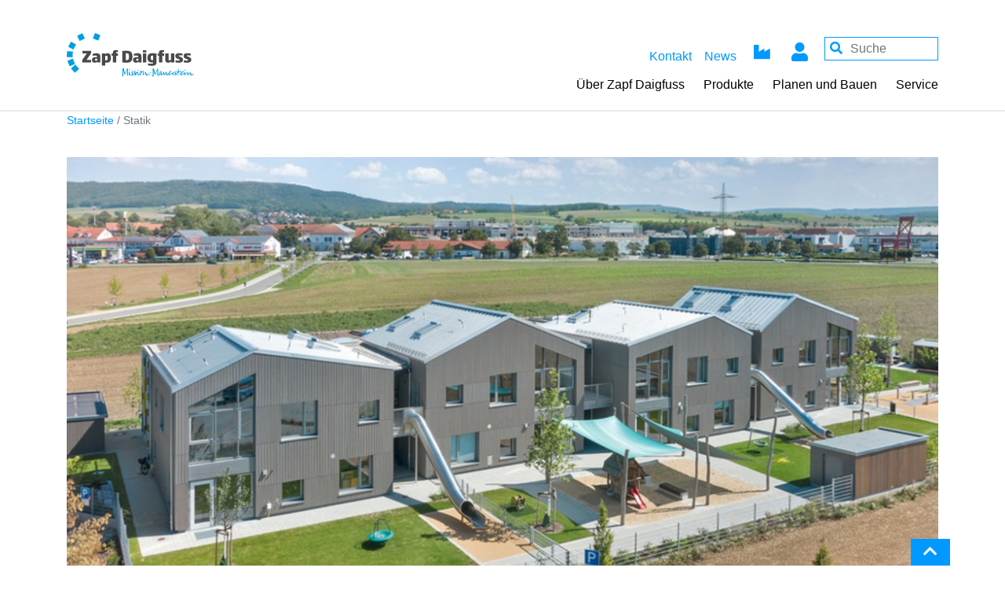

--- FILE ---
content_type: text/html; charset=UTF-8
request_url: https://www.zapf-daigfuss.de/taxonomy/term/44?page=1
body_size: 82015
content:
<!DOCTYPE html>
<html lang="de" dir="ltr" prefix="og: https://ogp.me/ns#">
<head>
  <meta charset="utf-8" />
<noscript><style>form.antibot * :not(.antibot-message) { display: none !important; }</style>
</noscript><link rel="canonical" href="https://www.zapf-daigfuss.de/taxonomy/term/44" />
<meta name="Generator" content="Drupal 10 (https://www.drupal.org)" />
<meta name="MobileOptimized" content="width" />
<meta name="HandheldFriendly" content="true" />
<meta name="viewport" content="width=device-width, initial-scale=1.0" />
<link rel="icon" href="/themes/custom/bc_theme/favicon.ico" type="image/png" />
<link rel="alternate" type="application/rss+xml" title="Statik" href="https://www.zapf-daigfuss.de/taxonomy/term/44/feed" />

  <meta http-equiv="X-UA-Compatible" content="IE=11" />
  <title>Statik | Zapf-Daigfuss</title>
  <style media="all">
    @font-face{font-family:Roboto;font-style:normal;font-weight:300;src:local("Roboto Light"),local("Roboto-Light"),url(/themes/custom/bc_theme/fonts/roboto/roboto-light.woff2) format("woff2");unicode-range:U+0100-024f,U+0259,U+1e??,U+2020,U+20a0-20ab,U+20ad-20cf,U+2113,U+2c60-2c7f,U+a720-a7ff;font-display:swap}@font-face{font-family:Roboto;font-style:normal;font-weight:300;src:local("Roboto Light"),local("Roboto-Light"),url(/themes/custom/bc_theme/fonts/roboto/roboto-light2.woff2) format("woff2");unicode-range:U+00??,U+0131,U+0152-0153,U+02bb-02bc,U+02c6,U+02da,U+02dc,U+2000-206f,U+2074,U+20ac,U+2122,U+2191,U+2193,U+2212,U+2215,U+feff,U+fffd;font-display:swap}@font-face{font-family:Roboto;font-style:normal;font-weight:400;src:local(Roboto),local("Roboto-Regular"),url(/themes/custom/bc_theme/fonts/roboto/roboto-regular.woff2) format("woff2");unicode-range:U+0460-052f,U+1c80-1c88,U+20b4,U+2de0-2dff,U+a640-a69f,U+fe2e-fe2f;font-display:swap}@font-face{font-family:Roboto;font-style:normal;font-weight:400;src:local(Roboto),local("Roboto-Regular"),url(/themes/custom/bc_theme/fonts/roboto/roboto-regular2.woff2) format("woff2");unicode-range:U+0100-024f,U+0259,U+1e??,U+2020,U+20a0-20ab,U+20ad-20cf,U+2113,U+2c60-2c7f,U+a720-a7ff;font-display:swap}@font-face{font-family:Roboto;font-style:normal;font-weight:400;src:local(Roboto),local("Roboto-Regular"),url(/themes/custom/bc_theme/fonts/roboto/roboto-regular3.woff2) format("woff2");unicode-range:U+00??,U+0131,U+0152-0153,U+02bb-02bc,U+02c6,U+02da,U+02dc,U+2000-206f,U+2074,U+20ac,U+2122,U+2191,U+2193,U+2212,U+2215,U+feff,U+fffd;font-display:swap}@font-face{font-family:Roboto;font-style:normal;font-weight:500;src:local("Roboto Medium"),local("Roboto-Medium"),url(/themes/custom/bc_theme/fonts/roboto/roboto-medium.woff2) format("woff2");unicode-range:U+0100-024f,U+0259,U+1e??,U+2020,U+20a0-20ab,U+20ad-20cf,U+2113,U+2c60-2c7f,U+a720-a7ff;font-display:swap}@font-face{font-family:Roboto;font-style:normal;font-weight:500;src:local("Roboto Medium"),local("Roboto-Medium"),url(/themes/custom/bc_theme/fonts/roboto/roboto-medium2.woff2) format("woff2");unicode-range:U+00??,U+0131,U+0152-0153,U+02bb-02bc,U+02c6,U+02da,U+02dc,U+2000-206f,U+2074,U+20ac,U+2122,U+2191,U+2193,U+2212,U+2215,U+feff,U+fffd;font-display:swap}@font-face{font-family:Roboto;font-style:normal;font-weight:700;src:local("Roboto Bold"),local("Roboto-Bold"),url(/themes/custom/bc_theme/fonts/roboto/roboto-bold.woff2) format("woff2");unicode-range:U+0100-024f,U+0259,U+1e??,U+2020,U+20a0-20ab,U+20ad-20cf,U+2113,U+2c60-2c7f,U+a720-a7ff;font-display:swap}@font-face{font-family:Roboto;font-style:normal;font-weight:700;src:local("Roboto Bold"),local("Roboto-Bold"),url(/themes/custom/bc_theme/fonts/roboto/roboto-bold2.woff2) format("woff2");unicode-range:U+00??,U+0131,U+0152-0153,U+02bb-02bc,U+02c6,U+02da,U+02dc,U+2000-206f,U+2074,U+20ac,U+2122,U+2191,U+2193,U+2212,U+2215,U+feff,U+fffd;font-display:swap}/*!
 * Bootstrap Grid v4.5.2 (https://getbootstrap.com/)
 * Copyright 2011-2020 The Bootstrap Authors
 * Copyright 2011-2020 Twitter, Inc.
 * Licensed under MIT (https://github.com/twbs/bootstrap/blob/main/LICENSE)
 */html{-webkit-box-sizing:border-box;box-sizing:border-box;-ms-overflow-style:scrollbar}*,:after,:before{-webkit-box-sizing:inherit;box-sizing:inherit}.container,.container-fluid,.container-lg,.container-md,.container-sm,.container-xl{width:100%;padding-right:15px;padding-left:15px;margin-right:auto;margin-left:auto}@media (min-width:576px){.container,.container-sm{max-width:540px}}@media (min-width:768px){.container,.container-md,.container-sm{max-width:720px}}@media (min-width:992px){.container,.container-lg,.container-md,.container-sm{max-width:960px}}@media (min-width:1200px){.container,.container-lg,.container-md,.container-sm,.container-xl{max-width:1140px}}.row,ul[data-region=footer_first]{display:-webkit-box;display:-ms-flexbox;display:flex;-ms-flex-wrap:wrap;flex-wrap:wrap;margin-right:-15px;margin-left:-15px}.no-gutters{margin-right:0;margin-left:0}.no-gutters>.col,.no-gutters>[class*=col-],ul.no-gutters[data-region=footer_first]>li{padding-right:0;padding-left:0}.col,.col-1,.col-2,.col-3,.col-4,.col-5,.col-6,.col-7,.col-8,.col-9,.col-10,.col-11,.col-12,.col-auto,.col-lg,.col-lg-1,.col-lg-2,.col-lg-3,.col-lg-4,.col-lg-5,.col-lg-6,.col-lg-7,.col-lg-8,.col-lg-9,.col-lg-10,.col-lg-11,.col-lg-12,.col-lg-auto,.col-md,.col-md-1,.col-md-2,.col-md-3,.col-md-4,.col-md-5,.col-md-6,.col-md-7,.col-md-8,.col-md-9,.col-md-10,.col-md-11,.col-md-12,.col-md-auto,.col-sm,.col-sm-1,.col-sm-2,.col-sm-3,.col-sm-4,.col-sm-5,.col-sm-6,.col-sm-7,.col-sm-8,.col-sm-9,.col-sm-10,.col-sm-11,.col-sm-12,.col-sm-auto,.col-xl,.col-xl-1,.col-xl-2,.col-xl-3,.col-xl-4,.col-xl-5,.col-xl-6,.col-xl-7,.col-xl-8,.col-xl-9,.col-xl-10,.col-xl-11,.col-xl-12,.col-xl-auto,ul[data-region=footer_first]>li{position:relative;width:100%;padding-right:15px;padding-left:15px}.col,ul[data-region=footer_first]>li{-ms-flex-preferred-size:0;flex-basis:0;-webkit-box-flex:1;-ms-flex-positive:1;flex-grow:1;max-width:100%}.row-cols-1>*{-webkit-box-flex:0;-ms-flex:0 0 100%;flex:0 0 100%;max-width:100%}.row-cols-2>*{-webkit-box-flex:0;-ms-flex:0 0 50%;flex:0 0 50%;max-width:50%}.row-cols-3>*{-webkit-box-flex:0;-ms-flex:0 0 33.33333%;flex:0 0 33.33333%;max-width:33.33333%}.row-cols-4>*{-webkit-box-flex:0;-ms-flex:0 0 25%;flex:0 0 25%;max-width:25%}.row-cols-5>*{-webkit-box-flex:0;-ms-flex:0 0 20%;flex:0 0 20%;max-width:20%}.row-cols-6>*{-webkit-box-flex:0;-ms-flex:0 0 16.66667%;flex:0 0 16.66667%;max-width:16.66667%}.col-auto{-ms-flex:0 0 auto;flex:0 0 auto;width:auto;max-width:100%}.col-1,.col-auto{-webkit-box-flex:0}.col-1{-ms-flex:0 0 8.33333%;flex:0 0 8.33333%;max-width:8.33333%}.col-2{-ms-flex:0 0 16.66667%;flex:0 0 16.66667%;max-width:16.66667%}.col-2,.col-3{-webkit-box-flex:0}.col-3{-ms-flex:0 0 25%;flex:0 0 25%;max-width:25%}.col-4{-ms-flex:0 0 33.33333%;flex:0 0 33.33333%;max-width:33.33333%}.col-4,.col-5{-webkit-box-flex:0}.col-5{-ms-flex:0 0 41.66667%;flex:0 0 41.66667%;max-width:41.66667%}.col-6{-ms-flex:0 0 50%;flex:0 0 50%;max-width:50%}.col-6,.col-7{-webkit-box-flex:0}.col-7{-ms-flex:0 0 58.33333%;flex:0 0 58.33333%;max-width:58.33333%}.col-8{-ms-flex:0 0 66.66667%;flex:0 0 66.66667%;max-width:66.66667%}.col-8,.col-9{-webkit-box-flex:0}.col-9{-ms-flex:0 0 75%;flex:0 0 75%;max-width:75%}.col-10{-ms-flex:0 0 83.33333%;flex:0 0 83.33333%;max-width:83.33333%}.col-10,.col-11{-webkit-box-flex:0}.col-11{-ms-flex:0 0 91.66667%;flex:0 0 91.66667%;max-width:91.66667%}.col-12{-webkit-box-flex:0;-ms-flex:0 0 100%;flex:0 0 100%;max-width:100%}.order-first{-webkit-box-ordinal-group:0;-ms-flex-order:-1;order:-1}.order-last{-webkit-box-ordinal-group:14;-ms-flex-order:13;order:13}.order-0{-webkit-box-ordinal-group:1;-ms-flex-order:0;order:0}.order-1{-webkit-box-ordinal-group:2;-ms-flex-order:1;order:1}.order-2{-webkit-box-ordinal-group:3;-ms-flex-order:2;order:2}.order-3{-webkit-box-ordinal-group:4;-ms-flex-order:3;order:3}.order-4{-webkit-box-ordinal-group:5;-ms-flex-order:4;order:4}.order-5{-webkit-box-ordinal-group:6;-ms-flex-order:5;order:5}.order-6{-webkit-box-ordinal-group:7;-ms-flex-order:6;order:6}.order-7{-webkit-box-ordinal-group:8;-ms-flex-order:7;order:7}.order-8{-webkit-box-ordinal-group:9;-ms-flex-order:8;order:8}.order-9{-webkit-box-ordinal-group:10;-ms-flex-order:9;order:9}.order-10{-webkit-box-ordinal-group:11;-ms-flex-order:10;order:10}.order-11{-webkit-box-ordinal-group:12;-ms-flex-order:11;order:11}.order-12{-webkit-box-ordinal-group:13;-ms-flex-order:12;order:12}.offset-1{margin-left:8.33333%}.offset-2{margin-left:16.66667%}.offset-3{margin-left:25%}.offset-4{margin-left:33.33333%}.offset-5{margin-left:41.66667%}.offset-6{margin-left:50%}.offset-7{margin-left:58.33333%}.offset-8{margin-left:66.66667%}.offset-9{margin-left:75%}.offset-10{margin-left:83.33333%}.offset-11{margin-left:91.66667%}@media (min-width:576px){.col-sm{-ms-flex-preferred-size:0;flex-basis:0;-webkit-box-flex:1;-ms-flex-positive:1;flex-grow:1;max-width:100%}.row-cols-sm-1>*{-webkit-box-flex:0;-ms-flex:0 0 100%;flex:0 0 100%;max-width:100%}.row-cols-sm-2>*{-webkit-box-flex:0;-ms-flex:0 0 50%;flex:0 0 50%;max-width:50%}.row-cols-sm-3>*{-webkit-box-flex:0;-ms-flex:0 0 33.33333%;flex:0 0 33.33333%;max-width:33.33333%}.row-cols-sm-4>*{-webkit-box-flex:0;-ms-flex:0 0 25%;flex:0 0 25%;max-width:25%}.row-cols-sm-5>*{-webkit-box-flex:0;-ms-flex:0 0 20%;flex:0 0 20%;max-width:20%}.row-cols-sm-6>*{-webkit-box-flex:0;-ms-flex:0 0 16.66667%;flex:0 0 16.66667%;max-width:16.66667%}.col-sm-auto{-webkit-box-flex:0;-ms-flex:0 0 auto;flex:0 0 auto;width:auto;max-width:100%}.col-sm-1{-webkit-box-flex:0;-ms-flex:0 0 8.33333%;flex:0 0 8.33333%;max-width:8.33333%}.col-sm-2{-webkit-box-flex:0;-ms-flex:0 0 16.66667%;flex:0 0 16.66667%;max-width:16.66667%}.col-sm-3{-webkit-box-flex:0;-ms-flex:0 0 25%;flex:0 0 25%;max-width:25%}.col-sm-4{-webkit-box-flex:0;-ms-flex:0 0 33.33333%;flex:0 0 33.33333%;max-width:33.33333%}.col-sm-5{-webkit-box-flex:0;-ms-flex:0 0 41.66667%;flex:0 0 41.66667%;max-width:41.66667%}.col-sm-6{-webkit-box-flex:0;-ms-flex:0 0 50%;flex:0 0 50%;max-width:50%}.col-sm-7{-webkit-box-flex:0;-ms-flex:0 0 58.33333%;flex:0 0 58.33333%;max-width:58.33333%}.col-sm-8{-webkit-box-flex:0;-ms-flex:0 0 66.66667%;flex:0 0 66.66667%;max-width:66.66667%}.col-sm-9{-webkit-box-flex:0;-ms-flex:0 0 75%;flex:0 0 75%;max-width:75%}.col-sm-10{-webkit-box-flex:0;-ms-flex:0 0 83.33333%;flex:0 0 83.33333%;max-width:83.33333%}.col-sm-11{-webkit-box-flex:0;-ms-flex:0 0 91.66667%;flex:0 0 91.66667%;max-width:91.66667%}.col-sm-12{-webkit-box-flex:0;-ms-flex:0 0 100%;flex:0 0 100%;max-width:100%}.order-sm-first{-webkit-box-ordinal-group:0;-ms-flex-order:-1;order:-1}.order-sm-last{-webkit-box-ordinal-group:14;-ms-flex-order:13;order:13}.order-sm-0{-webkit-box-ordinal-group:1;-ms-flex-order:0;order:0}.order-sm-1{-webkit-box-ordinal-group:2;-ms-flex-order:1;order:1}.order-sm-2{-webkit-box-ordinal-group:3;-ms-flex-order:2;order:2}.order-sm-3{-webkit-box-ordinal-group:4;-ms-flex-order:3;order:3}.order-sm-4{-webkit-box-ordinal-group:5;-ms-flex-order:4;order:4}.order-sm-5{-webkit-box-ordinal-group:6;-ms-flex-order:5;order:5}.order-sm-6{-webkit-box-ordinal-group:7;-ms-flex-order:6;order:6}.order-sm-7{-webkit-box-ordinal-group:8;-ms-flex-order:7;order:7}.order-sm-8{-webkit-box-ordinal-group:9;-ms-flex-order:8;order:8}.order-sm-9{-webkit-box-ordinal-group:10;-ms-flex-order:9;order:9}.order-sm-10{-webkit-box-ordinal-group:11;-ms-flex-order:10;order:10}.order-sm-11{-webkit-box-ordinal-group:12;-ms-flex-order:11;order:11}.order-sm-12{-webkit-box-ordinal-group:13;-ms-flex-order:12;order:12}.offset-sm-0{margin-left:0}.offset-sm-1{margin-left:8.33333%}.offset-sm-2{margin-left:16.66667%}.offset-sm-3{margin-left:25%}.offset-sm-4{margin-left:33.33333%}.offset-sm-5{margin-left:41.66667%}.offset-sm-6{margin-left:50%}.offset-sm-7{margin-left:58.33333%}.offset-sm-8{margin-left:66.66667%}.offset-sm-9{margin-left:75%}.offset-sm-10{margin-left:83.33333%}.offset-sm-11{margin-left:91.66667%}}@media (min-width:768px){.col-md{-ms-flex-preferred-size:0;flex-basis:0;-webkit-box-flex:1;-ms-flex-positive:1;flex-grow:1;max-width:100%}.row-cols-md-1>*{-webkit-box-flex:0;-ms-flex:0 0 100%;flex:0 0 100%;max-width:100%}.row-cols-md-2>*{-webkit-box-flex:0;-ms-flex:0 0 50%;flex:0 0 50%;max-width:50%}.row-cols-md-3>*{-webkit-box-flex:0;-ms-flex:0 0 33.33333%;flex:0 0 33.33333%;max-width:33.33333%}.row-cols-md-4>*{-webkit-box-flex:0;-ms-flex:0 0 25%;flex:0 0 25%;max-width:25%}.row-cols-md-5>*{-webkit-box-flex:0;-ms-flex:0 0 20%;flex:0 0 20%;max-width:20%}.row-cols-md-6>*{-webkit-box-flex:0;-ms-flex:0 0 16.66667%;flex:0 0 16.66667%;max-width:16.66667%}.col-md-auto{-webkit-box-flex:0;-ms-flex:0 0 auto;flex:0 0 auto;width:auto;max-width:100%}.col-md-1{-webkit-box-flex:0;-ms-flex:0 0 8.33333%;flex:0 0 8.33333%;max-width:8.33333%}.col-md-2{-webkit-box-flex:0;-ms-flex:0 0 16.66667%;flex:0 0 16.66667%;max-width:16.66667%}.col-md-3{-webkit-box-flex:0;-ms-flex:0 0 25%;flex:0 0 25%;max-width:25%}.col-md-4{-webkit-box-flex:0;-ms-flex:0 0 33.33333%;flex:0 0 33.33333%;max-width:33.33333%}.col-md-5{-webkit-box-flex:0;-ms-flex:0 0 41.66667%;flex:0 0 41.66667%;max-width:41.66667%}.col-md-6{-webkit-box-flex:0;-ms-flex:0 0 50%;flex:0 0 50%;max-width:50%}.col-md-7{-webkit-box-flex:0;-ms-flex:0 0 58.33333%;flex:0 0 58.33333%;max-width:58.33333%}.col-md-8{-webkit-box-flex:0;-ms-flex:0 0 66.66667%;flex:0 0 66.66667%;max-width:66.66667%}.col-md-9{-webkit-box-flex:0;-ms-flex:0 0 75%;flex:0 0 75%;max-width:75%}.col-md-10{-webkit-box-flex:0;-ms-flex:0 0 83.33333%;flex:0 0 83.33333%;max-width:83.33333%}.col-md-11{-webkit-box-flex:0;-ms-flex:0 0 91.66667%;flex:0 0 91.66667%;max-width:91.66667%}.col-md-12{-webkit-box-flex:0;-ms-flex:0 0 100%;flex:0 0 100%;max-width:100%}.order-md-first{-webkit-box-ordinal-group:0;-ms-flex-order:-1;order:-1}.order-md-last{-webkit-box-ordinal-group:14;-ms-flex-order:13;order:13}.order-md-0{-webkit-box-ordinal-group:1;-ms-flex-order:0;order:0}.order-md-1{-webkit-box-ordinal-group:2;-ms-flex-order:1;order:1}.order-md-2{-webkit-box-ordinal-group:3;-ms-flex-order:2;order:2}.order-md-3{-webkit-box-ordinal-group:4;-ms-flex-order:3;order:3}.order-md-4{-webkit-box-ordinal-group:5;-ms-flex-order:4;order:4}.order-md-5{-webkit-box-ordinal-group:6;-ms-flex-order:5;order:5}.order-md-6{-webkit-box-ordinal-group:7;-ms-flex-order:6;order:6}.order-md-7{-webkit-box-ordinal-group:8;-ms-flex-order:7;order:7}.order-md-8{-webkit-box-ordinal-group:9;-ms-flex-order:8;order:8}.order-md-9{-webkit-box-ordinal-group:10;-ms-flex-order:9;order:9}.order-md-10{-webkit-box-ordinal-group:11;-ms-flex-order:10;order:10}.order-md-11{-webkit-box-ordinal-group:12;-ms-flex-order:11;order:11}.order-md-12{-webkit-box-ordinal-group:13;-ms-flex-order:12;order:12}.offset-md-0{margin-left:0}.offset-md-1{margin-left:8.33333%}.offset-md-2{margin-left:16.66667%}.offset-md-3{margin-left:25%}.offset-md-4{margin-left:33.33333%}.offset-md-5{margin-left:41.66667%}.offset-md-6{margin-left:50%}.offset-md-7{margin-left:58.33333%}.offset-md-8{margin-left:66.66667%}.offset-md-9{margin-left:75%}.offset-md-10{margin-left:83.33333%}.offset-md-11{margin-left:91.66667%}}@media (min-width:992px){.col-lg{-ms-flex-preferred-size:0;flex-basis:0;-webkit-box-flex:1;-ms-flex-positive:1;flex-grow:1;max-width:100%}.row-cols-lg-1>*{-webkit-box-flex:0;-ms-flex:0 0 100%;flex:0 0 100%;max-width:100%}.row-cols-lg-2>*{-webkit-box-flex:0;-ms-flex:0 0 50%;flex:0 0 50%;max-width:50%}.row-cols-lg-3>*{-webkit-box-flex:0;-ms-flex:0 0 33.33333%;flex:0 0 33.33333%;max-width:33.33333%}.row-cols-lg-4>*{-webkit-box-flex:0;-ms-flex:0 0 25%;flex:0 0 25%;max-width:25%}.row-cols-lg-5>*{-webkit-box-flex:0;-ms-flex:0 0 20%;flex:0 0 20%;max-width:20%}.row-cols-lg-6>*{-webkit-box-flex:0;-ms-flex:0 0 16.66667%;flex:0 0 16.66667%;max-width:16.66667%}.col-lg-auto{-webkit-box-flex:0;-ms-flex:0 0 auto;flex:0 0 auto;width:auto;max-width:100%}.col-lg-1{-webkit-box-flex:0;-ms-flex:0 0 8.33333%;flex:0 0 8.33333%;max-width:8.33333%}.col-lg-2{-webkit-box-flex:0;-ms-flex:0 0 16.66667%;flex:0 0 16.66667%;max-width:16.66667%}.col-lg-3{-webkit-box-flex:0;-ms-flex:0 0 25%;flex:0 0 25%;max-width:25%}.col-lg-4{-webkit-box-flex:0;-ms-flex:0 0 33.33333%;flex:0 0 33.33333%;max-width:33.33333%}.col-lg-5{-webkit-box-flex:0;-ms-flex:0 0 41.66667%;flex:0 0 41.66667%;max-width:41.66667%}.col-lg-6{-webkit-box-flex:0;-ms-flex:0 0 50%;flex:0 0 50%;max-width:50%}.col-lg-7{-webkit-box-flex:0;-ms-flex:0 0 58.33333%;flex:0 0 58.33333%;max-width:58.33333%}.col-lg-8{-webkit-box-flex:0;-ms-flex:0 0 66.66667%;flex:0 0 66.66667%;max-width:66.66667%}.col-lg-9{-webkit-box-flex:0;-ms-flex:0 0 75%;flex:0 0 75%;max-width:75%}.col-lg-10{-webkit-box-flex:0;-ms-flex:0 0 83.33333%;flex:0 0 83.33333%;max-width:83.33333%}.col-lg-11{-webkit-box-flex:0;-ms-flex:0 0 91.66667%;flex:0 0 91.66667%;max-width:91.66667%}.col-lg-12{-webkit-box-flex:0;-ms-flex:0 0 100%;flex:0 0 100%;max-width:100%}.order-lg-first{-webkit-box-ordinal-group:0;-ms-flex-order:-1;order:-1}.order-lg-last{-webkit-box-ordinal-group:14;-ms-flex-order:13;order:13}.order-lg-0{-webkit-box-ordinal-group:1;-ms-flex-order:0;order:0}.order-lg-1{-webkit-box-ordinal-group:2;-ms-flex-order:1;order:1}.order-lg-2{-webkit-box-ordinal-group:3;-ms-flex-order:2;order:2}.order-lg-3{-webkit-box-ordinal-group:4;-ms-flex-order:3;order:3}.order-lg-4{-webkit-box-ordinal-group:5;-ms-flex-order:4;order:4}.order-lg-5{-webkit-box-ordinal-group:6;-ms-flex-order:5;order:5}.order-lg-6{-webkit-box-ordinal-group:7;-ms-flex-order:6;order:6}.order-lg-7{-webkit-box-ordinal-group:8;-ms-flex-order:7;order:7}.order-lg-8{-webkit-box-ordinal-group:9;-ms-flex-order:8;order:8}.order-lg-9{-webkit-box-ordinal-group:10;-ms-flex-order:9;order:9}.order-lg-10{-webkit-box-ordinal-group:11;-ms-flex-order:10;order:10}.order-lg-11{-webkit-box-ordinal-group:12;-ms-flex-order:11;order:11}.order-lg-12{-webkit-box-ordinal-group:13;-ms-flex-order:12;order:12}.offset-lg-0{margin-left:0}.offset-lg-1{margin-left:8.33333%}.offset-lg-2{margin-left:16.66667%}.offset-lg-3{margin-left:25%}.offset-lg-4{margin-left:33.33333%}.offset-lg-5{margin-left:41.66667%}.offset-lg-6{margin-left:50%}.offset-lg-7{margin-left:58.33333%}.offset-lg-8{margin-left:66.66667%}.offset-lg-9{margin-left:75%}.offset-lg-10{margin-left:83.33333%}.offset-lg-11{margin-left:91.66667%}}@media (min-width:1200px){.col-xl{-ms-flex-preferred-size:0;flex-basis:0;-webkit-box-flex:1;-ms-flex-positive:1;flex-grow:1;max-width:100%}.row-cols-xl-1>*{-webkit-box-flex:0;-ms-flex:0 0 100%;flex:0 0 100%;max-width:100%}.row-cols-xl-2>*{-webkit-box-flex:0;-ms-flex:0 0 50%;flex:0 0 50%;max-width:50%}.row-cols-xl-3>*{-webkit-box-flex:0;-ms-flex:0 0 33.33333%;flex:0 0 33.33333%;max-width:33.33333%}.row-cols-xl-4>*{-webkit-box-flex:0;-ms-flex:0 0 25%;flex:0 0 25%;max-width:25%}.row-cols-xl-5>*{-webkit-box-flex:0;-ms-flex:0 0 20%;flex:0 0 20%;max-width:20%}.row-cols-xl-6>*{-webkit-box-flex:0;-ms-flex:0 0 16.66667%;flex:0 0 16.66667%;max-width:16.66667%}.col-xl-auto{-webkit-box-flex:0;-ms-flex:0 0 auto;flex:0 0 auto;width:auto;max-width:100%}.col-xl-1{-webkit-box-flex:0;-ms-flex:0 0 8.33333%;flex:0 0 8.33333%;max-width:8.33333%}.col-xl-2{-webkit-box-flex:0;-ms-flex:0 0 16.66667%;flex:0 0 16.66667%;max-width:16.66667%}.col-xl-3{-webkit-box-flex:0;-ms-flex:0 0 25%;flex:0 0 25%;max-width:25%}.col-xl-4{-webkit-box-flex:0;-ms-flex:0 0 33.33333%;flex:0 0 33.33333%;max-width:33.33333%}.col-xl-5{-webkit-box-flex:0;-ms-flex:0 0 41.66667%;flex:0 0 41.66667%;max-width:41.66667%}.col-xl-6{-webkit-box-flex:0;-ms-flex:0 0 50%;flex:0 0 50%;max-width:50%}.col-xl-7{-webkit-box-flex:0;-ms-flex:0 0 58.33333%;flex:0 0 58.33333%;max-width:58.33333%}.col-xl-8{-webkit-box-flex:0;-ms-flex:0 0 66.66667%;flex:0 0 66.66667%;max-width:66.66667%}.col-xl-9{-webkit-box-flex:0;-ms-flex:0 0 75%;flex:0 0 75%;max-width:75%}.col-xl-10{-webkit-box-flex:0;-ms-flex:0 0 83.33333%;flex:0 0 83.33333%;max-width:83.33333%}.col-xl-11{-webkit-box-flex:0;-ms-flex:0 0 91.66667%;flex:0 0 91.66667%;max-width:91.66667%}.col-xl-12{-webkit-box-flex:0;-ms-flex:0 0 100%;flex:0 0 100%;max-width:100%}.order-xl-first{-webkit-box-ordinal-group:0;-ms-flex-order:-1;order:-1}.order-xl-last{-webkit-box-ordinal-group:14;-ms-flex-order:13;order:13}.order-xl-0{-webkit-box-ordinal-group:1;-ms-flex-order:0;order:0}.order-xl-1{-webkit-box-ordinal-group:2;-ms-flex-order:1;order:1}.order-xl-2{-webkit-box-ordinal-group:3;-ms-flex-order:2;order:2}.order-xl-3{-webkit-box-ordinal-group:4;-ms-flex-order:3;order:3}.order-xl-4{-webkit-box-ordinal-group:5;-ms-flex-order:4;order:4}.order-xl-5{-webkit-box-ordinal-group:6;-ms-flex-order:5;order:5}.order-xl-6{-webkit-box-ordinal-group:7;-ms-flex-order:6;order:6}.order-xl-7{-webkit-box-ordinal-group:8;-ms-flex-order:7;order:7}.order-xl-8{-webkit-box-ordinal-group:9;-ms-flex-order:8;order:8}.order-xl-9{-webkit-box-ordinal-group:10;-ms-flex-order:9;order:9}.order-xl-10{-webkit-box-ordinal-group:11;-ms-flex-order:10;order:10}.order-xl-11{-webkit-box-ordinal-group:12;-ms-flex-order:11;order:11}.order-xl-12{-webkit-box-ordinal-group:13;-ms-flex-order:12;order:12}.offset-xl-0{margin-left:0}.offset-xl-1{margin-left:8.33333%}.offset-xl-2{margin-left:16.66667%}.offset-xl-3{margin-left:25%}.offset-xl-4{margin-left:33.33333%}.offset-xl-5{margin-left:41.66667%}.offset-xl-6{margin-left:50%}.offset-xl-7{margin-left:58.33333%}.offset-xl-8{margin-left:66.66667%}.offset-xl-9{margin-left:75%}.offset-xl-10{margin-left:83.33333%}.offset-xl-11{margin-left:91.66667%}}.d-none{display:none!important}.d-inline{display:inline!important}.d-inline-block{display:inline-block!important}.d-block{display:block!important}.d-table{display:table!important}.d-table-row{display:table-row!important}.d-table-cell{display:table-cell!important}.d-flex{display:-webkit-box!important;display:-ms-flexbox!important;display:flex!important}.d-inline-flex{display:-webkit-inline-box!important;display:-ms-inline-flexbox!important;display:inline-flex!important}@media (min-width:576px){.d-sm-none{display:none!important}.d-sm-inline{display:inline!important}.d-sm-inline-block{display:inline-block!important}.d-sm-block{display:block!important}.d-sm-table{display:table!important}.d-sm-table-row{display:table-row!important}.d-sm-table-cell{display:table-cell!important}.d-sm-flex{display:-webkit-box!important;display:-ms-flexbox!important;display:flex!important}.d-sm-inline-flex{display:-webkit-inline-box!important;display:-ms-inline-flexbox!important;display:inline-flex!important}}@media (min-width:768px){.d-md-none{display:none!important}.d-md-inline{display:inline!important}.d-md-inline-block{display:inline-block!important}.d-md-block{display:block!important}.d-md-table{display:table!important}.d-md-table-row{display:table-row!important}.d-md-table-cell{display:table-cell!important}.d-md-flex{display:-webkit-box!important;display:-ms-flexbox!important;display:flex!important}.d-md-inline-flex{display:-webkit-inline-box!important;display:-ms-inline-flexbox!important;display:inline-flex!important}}@media (min-width:992px){.d-lg-none{display:none!important}.d-lg-inline{display:inline!important}.d-lg-inline-block{display:inline-block!important}.d-lg-block{display:block!important}.d-lg-table{display:table!important}.d-lg-table-row{display:table-row!important}.d-lg-table-cell{display:table-cell!important}.d-lg-flex{display:-webkit-box!important;display:-ms-flexbox!important;display:flex!important}.d-lg-inline-flex{display:-webkit-inline-box!important;display:-ms-inline-flexbox!important;display:inline-flex!important}}@media (min-width:1200px){.d-xl-none{display:none!important}.d-xl-inline{display:inline!important}.d-xl-inline-block{display:inline-block!important}.d-xl-block{display:block!important}.d-xl-table{display:table!important}.d-xl-table-row{display:table-row!important}.d-xl-table-cell{display:table-cell!important}.d-xl-flex{display:-webkit-box!important;display:-ms-flexbox!important;display:flex!important}.d-xl-inline-flex{display:-webkit-inline-box!important;display:-ms-inline-flexbox!important;display:inline-flex!important}}@media print{.d-print-none{display:none!important}.d-print-inline{display:inline!important}.d-print-inline-block{display:inline-block!important}.d-print-block{display:block!important}.d-print-table{display:table!important}.d-print-table-row{display:table-row!important}.d-print-table-cell{display:table-cell!important}.d-print-flex{display:-webkit-box!important;display:-ms-flexbox!important;display:flex!important}.d-print-inline-flex{display:-webkit-inline-box!important;display:-ms-inline-flexbox!important;display:inline-flex!important}}.flex-row{-webkit-box-orient:horizontal!important;-ms-flex-direction:row!important;flex-direction:row!important}.flex-column,.flex-row{-webkit-box-direction:normal!important}.flex-column{-webkit-box-orient:vertical!important;-ms-flex-direction:column!important;flex-direction:column!important}.flex-row-reverse{-webkit-box-orient:horizontal!important;-ms-flex-direction:row-reverse!important;flex-direction:row-reverse!important}.flex-column-reverse,.flex-row-reverse{-webkit-box-direction:reverse!important}.flex-column-reverse{-webkit-box-orient:vertical!important;-ms-flex-direction:column-reverse!important;flex-direction:column-reverse!important}.flex-wrap{-ms-flex-wrap:wrap!important;flex-wrap:wrap!important}.flex-nowrap{-ms-flex-wrap:nowrap!important;flex-wrap:nowrap!important}.flex-wrap-reverse{-ms-flex-wrap:wrap-reverse!important;flex-wrap:wrap-reverse!important}.flex-fill{-webkit-box-flex:1!important;-ms-flex:1 1 auto!important;flex:1 1 auto!important}.flex-grow-0{-webkit-box-flex:0!important;-ms-flex-positive:0!important;flex-grow:0!important}.flex-grow-1{-webkit-box-flex:1!important;-ms-flex-positive:1!important;flex-grow:1!important}.flex-shrink-0{-ms-flex-negative:0!important;flex-shrink:0!important}.flex-shrink-1{-ms-flex-negative:1!important;flex-shrink:1!important}.justify-content-start{-webkit-box-pack:start!important;-ms-flex-pack:start!important;justify-content:flex-start!important}.justify-content-end{-webkit-box-pack:end!important;-ms-flex-pack:end!important;justify-content:flex-end!important}.justify-content-center{-webkit-box-pack:center!important;-ms-flex-pack:center!important;justify-content:center!important}.justify-content-between{-webkit-box-pack:justify!important;-ms-flex-pack:justify!important;justify-content:space-between!important}.justify-content-around{-ms-flex-pack:distribute!important;justify-content:space-around!important}.align-items-start{-webkit-box-align:start!important;-ms-flex-align:start!important;align-items:flex-start!important}.align-items-end{-webkit-box-align:end!important;-ms-flex-align:end!important;align-items:flex-end!important}.align-items-center{-webkit-box-align:center!important;-ms-flex-align:center!important;align-items:center!important}.align-items-baseline{-webkit-box-align:baseline!important;-ms-flex-align:baseline!important;align-items:baseline!important}.align-items-stretch{-webkit-box-align:stretch!important;-ms-flex-align:stretch!important;align-items:stretch!important}.align-content-start{-ms-flex-line-pack:start!important;align-content:flex-start!important}.align-content-end{-ms-flex-line-pack:end!important;align-content:flex-end!important}.align-content-center{-ms-flex-line-pack:center!important;align-content:center!important}.align-content-between{-ms-flex-line-pack:justify!important;align-content:space-between!important}.align-content-around{-ms-flex-line-pack:distribute!important;align-content:space-around!important}.align-content-stretch{-ms-flex-line-pack:stretch!important;align-content:stretch!important}.align-self-auto{-ms-flex-item-align:auto!important;align-self:auto!important}.align-self-start{-ms-flex-item-align:start!important;align-self:flex-start!important}.align-self-end{-ms-flex-item-align:end!important;align-self:flex-end!important}.align-self-center{-ms-flex-item-align:center!important;align-self:center!important}.align-self-baseline{-ms-flex-item-align:baseline!important;align-self:baseline!important}.align-self-stretch{-ms-flex-item-align:stretch!important;align-self:stretch!important}@media (min-width:576px){.flex-sm-row{-webkit-box-orient:horizontal!important;-ms-flex-direction:row!important;flex-direction:row!important}.flex-sm-column,.flex-sm-row{-webkit-box-direction:normal!important}.flex-sm-column{-webkit-box-orient:vertical!important;-ms-flex-direction:column!important;flex-direction:column!important}.flex-sm-row-reverse{-webkit-box-orient:horizontal!important;-webkit-box-direction:reverse!important;-ms-flex-direction:row-reverse!important;flex-direction:row-reverse!important}.flex-sm-column-reverse{-webkit-box-orient:vertical!important;-webkit-box-direction:reverse!important;-ms-flex-direction:column-reverse!important;flex-direction:column-reverse!important}.flex-sm-wrap{-ms-flex-wrap:wrap!important;flex-wrap:wrap!important}.flex-sm-nowrap{-ms-flex-wrap:nowrap!important;flex-wrap:nowrap!important}.flex-sm-wrap-reverse{-ms-flex-wrap:wrap-reverse!important;flex-wrap:wrap-reverse!important}.flex-sm-fill{-webkit-box-flex:1!important;-ms-flex:1 1 auto!important;flex:1 1 auto!important}.flex-sm-grow-0{-webkit-box-flex:0!important;-ms-flex-positive:0!important;flex-grow:0!important}.flex-sm-grow-1{-webkit-box-flex:1!important;-ms-flex-positive:1!important;flex-grow:1!important}.flex-sm-shrink-0{-ms-flex-negative:0!important;flex-shrink:0!important}.flex-sm-shrink-1{-ms-flex-negative:1!important;flex-shrink:1!important}.justify-content-sm-start{-webkit-box-pack:start!important;-ms-flex-pack:start!important;justify-content:flex-start!important}.justify-content-sm-end{-webkit-box-pack:end!important;-ms-flex-pack:end!important;justify-content:flex-end!important}.justify-content-sm-center{-webkit-box-pack:center!important;-ms-flex-pack:center!important;justify-content:center!important}.justify-content-sm-between{-webkit-box-pack:justify!important;-ms-flex-pack:justify!important;justify-content:space-between!important}.justify-content-sm-around{-ms-flex-pack:distribute!important;justify-content:space-around!important}.align-items-sm-start{-webkit-box-align:start!important;-ms-flex-align:start!important;align-items:flex-start!important}.align-items-sm-end{-webkit-box-align:end!important;-ms-flex-align:end!important;align-items:flex-end!important}.align-items-sm-center{-webkit-box-align:center!important;-ms-flex-align:center!important;align-items:center!important}.align-items-sm-baseline{-webkit-box-align:baseline!important;-ms-flex-align:baseline!important;align-items:baseline!important}.align-items-sm-stretch{-webkit-box-align:stretch!important;-ms-flex-align:stretch!important;align-items:stretch!important}.align-content-sm-start{-ms-flex-line-pack:start!important;align-content:flex-start!important}.align-content-sm-end{-ms-flex-line-pack:end!important;align-content:flex-end!important}.align-content-sm-center{-ms-flex-line-pack:center!important;align-content:center!important}.align-content-sm-between{-ms-flex-line-pack:justify!important;align-content:space-between!important}.align-content-sm-around{-ms-flex-line-pack:distribute!important;align-content:space-around!important}.align-content-sm-stretch{-ms-flex-line-pack:stretch!important;align-content:stretch!important}.align-self-sm-auto{-ms-flex-item-align:auto!important;align-self:auto!important}.align-self-sm-start{-ms-flex-item-align:start!important;align-self:flex-start!important}.align-self-sm-end{-ms-flex-item-align:end!important;align-self:flex-end!important}.align-self-sm-center{-ms-flex-item-align:center!important;align-self:center!important}.align-self-sm-baseline{-ms-flex-item-align:baseline!important;align-self:baseline!important}.align-self-sm-stretch{-ms-flex-item-align:stretch!important;align-self:stretch!important}}@media (min-width:768px){.flex-md-row{-webkit-box-orient:horizontal!important;-ms-flex-direction:row!important;flex-direction:row!important}.flex-md-column,.flex-md-row{-webkit-box-direction:normal!important}.flex-md-column{-webkit-box-orient:vertical!important;-ms-flex-direction:column!important;flex-direction:column!important}.flex-md-row-reverse{-webkit-box-orient:horizontal!important;-webkit-box-direction:reverse!important;-ms-flex-direction:row-reverse!important;flex-direction:row-reverse!important}.flex-md-column-reverse{-webkit-box-orient:vertical!important;-webkit-box-direction:reverse!important;-ms-flex-direction:column-reverse!important;flex-direction:column-reverse!important}.flex-md-wrap{-ms-flex-wrap:wrap!important;flex-wrap:wrap!important}.flex-md-nowrap{-ms-flex-wrap:nowrap!important;flex-wrap:nowrap!important}.flex-md-wrap-reverse{-ms-flex-wrap:wrap-reverse!important;flex-wrap:wrap-reverse!important}.flex-md-fill{-webkit-box-flex:1!important;-ms-flex:1 1 auto!important;flex:1 1 auto!important}.flex-md-grow-0{-webkit-box-flex:0!important;-ms-flex-positive:0!important;flex-grow:0!important}.flex-md-grow-1{-webkit-box-flex:1!important;-ms-flex-positive:1!important;flex-grow:1!important}.flex-md-shrink-0{-ms-flex-negative:0!important;flex-shrink:0!important}.flex-md-shrink-1{-ms-flex-negative:1!important;flex-shrink:1!important}.justify-content-md-start{-webkit-box-pack:start!important;-ms-flex-pack:start!important;justify-content:flex-start!important}.justify-content-md-end{-webkit-box-pack:end!important;-ms-flex-pack:end!important;justify-content:flex-end!important}.justify-content-md-center{-webkit-box-pack:center!important;-ms-flex-pack:center!important;justify-content:center!important}.justify-content-md-between{-webkit-box-pack:justify!important;-ms-flex-pack:justify!important;justify-content:space-between!important}.justify-content-md-around{-ms-flex-pack:distribute!important;justify-content:space-around!important}.align-items-md-start{-webkit-box-align:start!important;-ms-flex-align:start!important;align-items:flex-start!important}.align-items-md-end{-webkit-box-align:end!important;-ms-flex-align:end!important;align-items:flex-end!important}.align-items-md-center{-webkit-box-align:center!important;-ms-flex-align:center!important;align-items:center!important}.align-items-md-baseline{-webkit-box-align:baseline!important;-ms-flex-align:baseline!important;align-items:baseline!important}.align-items-md-stretch{-webkit-box-align:stretch!important;-ms-flex-align:stretch!important;align-items:stretch!important}.align-content-md-start{-ms-flex-line-pack:start!important;align-content:flex-start!important}.align-content-md-end{-ms-flex-line-pack:end!important;align-content:flex-end!important}.align-content-md-center{-ms-flex-line-pack:center!important;align-content:center!important}.align-content-md-between{-ms-flex-line-pack:justify!important;align-content:space-between!important}.align-content-md-around{-ms-flex-line-pack:distribute!important;align-content:space-around!important}.align-content-md-stretch{-ms-flex-line-pack:stretch!important;align-content:stretch!important}.align-self-md-auto{-ms-flex-item-align:auto!important;align-self:auto!important}.align-self-md-start{-ms-flex-item-align:start!important;align-self:flex-start!important}.align-self-md-end{-ms-flex-item-align:end!important;align-self:flex-end!important}.align-self-md-center{-ms-flex-item-align:center!important;align-self:center!important}.align-self-md-baseline{-ms-flex-item-align:baseline!important;align-self:baseline!important}.align-self-md-stretch{-ms-flex-item-align:stretch!important;align-self:stretch!important}}@media (min-width:992px){.flex-lg-row{-webkit-box-orient:horizontal!important;-ms-flex-direction:row!important;flex-direction:row!important}.flex-lg-column,.flex-lg-row{-webkit-box-direction:normal!important}.flex-lg-column{-webkit-box-orient:vertical!important;-ms-flex-direction:column!important;flex-direction:column!important}.flex-lg-row-reverse{-webkit-box-orient:horizontal!important;-webkit-box-direction:reverse!important;-ms-flex-direction:row-reverse!important;flex-direction:row-reverse!important}.flex-lg-column-reverse{-webkit-box-orient:vertical!important;-webkit-box-direction:reverse!important;-ms-flex-direction:column-reverse!important;flex-direction:column-reverse!important}.flex-lg-wrap{-ms-flex-wrap:wrap!important;flex-wrap:wrap!important}.flex-lg-nowrap{-ms-flex-wrap:nowrap!important;flex-wrap:nowrap!important}.flex-lg-wrap-reverse{-ms-flex-wrap:wrap-reverse!important;flex-wrap:wrap-reverse!important}.flex-lg-fill{-webkit-box-flex:1!important;-ms-flex:1 1 auto!important;flex:1 1 auto!important}.flex-lg-grow-0{-webkit-box-flex:0!important;-ms-flex-positive:0!important;flex-grow:0!important}.flex-lg-grow-1{-webkit-box-flex:1!important;-ms-flex-positive:1!important;flex-grow:1!important}.flex-lg-shrink-0{-ms-flex-negative:0!important;flex-shrink:0!important}.flex-lg-shrink-1{-ms-flex-negative:1!important;flex-shrink:1!important}.justify-content-lg-start{-webkit-box-pack:start!important;-ms-flex-pack:start!important;justify-content:flex-start!important}.justify-content-lg-end{-webkit-box-pack:end!important;-ms-flex-pack:end!important;justify-content:flex-end!important}.justify-content-lg-center{-webkit-box-pack:center!important;-ms-flex-pack:center!important;justify-content:center!important}.justify-content-lg-between{-webkit-box-pack:justify!important;-ms-flex-pack:justify!important;justify-content:space-between!important}.justify-content-lg-around{-ms-flex-pack:distribute!important;justify-content:space-around!important}.align-items-lg-start{-webkit-box-align:start!important;-ms-flex-align:start!important;align-items:flex-start!important}.align-items-lg-end{-webkit-box-align:end!important;-ms-flex-align:end!important;align-items:flex-end!important}.align-items-lg-center{-webkit-box-align:center!important;-ms-flex-align:center!important;align-items:center!important}.align-items-lg-baseline{-webkit-box-align:baseline!important;-ms-flex-align:baseline!important;align-items:baseline!important}.align-items-lg-stretch{-webkit-box-align:stretch!important;-ms-flex-align:stretch!important;align-items:stretch!important}.align-content-lg-start{-ms-flex-line-pack:start!important;align-content:flex-start!important}.align-content-lg-end{-ms-flex-line-pack:end!important;align-content:flex-end!important}.align-content-lg-center{-ms-flex-line-pack:center!important;align-content:center!important}.align-content-lg-between{-ms-flex-line-pack:justify!important;align-content:space-between!important}.align-content-lg-around{-ms-flex-line-pack:distribute!important;align-content:space-around!important}.align-content-lg-stretch{-ms-flex-line-pack:stretch!important;align-content:stretch!important}.align-self-lg-auto{-ms-flex-item-align:auto!important;align-self:auto!important}.align-self-lg-start{-ms-flex-item-align:start!important;align-self:flex-start!important}.align-self-lg-end{-ms-flex-item-align:end!important;align-self:flex-end!important}.align-self-lg-center{-ms-flex-item-align:center!important;align-self:center!important}.align-self-lg-baseline{-ms-flex-item-align:baseline!important;align-self:baseline!important}.align-self-lg-stretch{-ms-flex-item-align:stretch!important;align-self:stretch!important}}@media (min-width:1200px){.flex-xl-row{-webkit-box-orient:horizontal!important;-ms-flex-direction:row!important;flex-direction:row!important}.flex-xl-column,.flex-xl-row{-webkit-box-direction:normal!important}.flex-xl-column{-webkit-box-orient:vertical!important;-ms-flex-direction:column!important;flex-direction:column!important}.flex-xl-row-reverse{-webkit-box-orient:horizontal!important;-webkit-box-direction:reverse!important;-ms-flex-direction:row-reverse!important;flex-direction:row-reverse!important}.flex-xl-column-reverse{-webkit-box-orient:vertical!important;-webkit-box-direction:reverse!important;-ms-flex-direction:column-reverse!important;flex-direction:column-reverse!important}.flex-xl-wrap{-ms-flex-wrap:wrap!important;flex-wrap:wrap!important}.flex-xl-nowrap{-ms-flex-wrap:nowrap!important;flex-wrap:nowrap!important}.flex-xl-wrap-reverse{-ms-flex-wrap:wrap-reverse!important;flex-wrap:wrap-reverse!important}.flex-xl-fill{-webkit-box-flex:1!important;-ms-flex:1 1 auto!important;flex:1 1 auto!important}.flex-xl-grow-0{-webkit-box-flex:0!important;-ms-flex-positive:0!important;flex-grow:0!important}.flex-xl-grow-1{-webkit-box-flex:1!important;-ms-flex-positive:1!important;flex-grow:1!important}.flex-xl-shrink-0{-ms-flex-negative:0!important;flex-shrink:0!important}.flex-xl-shrink-1{-ms-flex-negative:1!important;flex-shrink:1!important}.justify-content-xl-start{-webkit-box-pack:start!important;-ms-flex-pack:start!important;justify-content:flex-start!important}.justify-content-xl-end{-webkit-box-pack:end!important;-ms-flex-pack:end!important;justify-content:flex-end!important}.justify-content-xl-center{-webkit-box-pack:center!important;-ms-flex-pack:center!important;justify-content:center!important}.justify-content-xl-between{-webkit-box-pack:justify!important;-ms-flex-pack:justify!important;justify-content:space-between!important}.justify-content-xl-around{-ms-flex-pack:distribute!important;justify-content:space-around!important}.align-items-xl-start{-webkit-box-align:start!important;-ms-flex-align:start!important;align-items:flex-start!important}.align-items-xl-end{-webkit-box-align:end!important;-ms-flex-align:end!important;align-items:flex-end!important}.align-items-xl-center{-webkit-box-align:center!important;-ms-flex-align:center!important;align-items:center!important}.align-items-xl-baseline{-webkit-box-align:baseline!important;-ms-flex-align:baseline!important;align-items:baseline!important}.align-items-xl-stretch{-webkit-box-align:stretch!important;-ms-flex-align:stretch!important;align-items:stretch!important}.align-content-xl-start{-ms-flex-line-pack:start!important;align-content:flex-start!important}.align-content-xl-end{-ms-flex-line-pack:end!important;align-content:flex-end!important}.align-content-xl-center{-ms-flex-line-pack:center!important;align-content:center!important}.align-content-xl-between{-ms-flex-line-pack:justify!important;align-content:space-between!important}.align-content-xl-around{-ms-flex-line-pack:distribute!important;align-content:space-around!important}.align-content-xl-stretch{-ms-flex-line-pack:stretch!important;align-content:stretch!important}.align-self-xl-auto{-ms-flex-item-align:auto!important;align-self:auto!important}.align-self-xl-start{-ms-flex-item-align:start!important;align-self:flex-start!important}.align-self-xl-end{-ms-flex-item-align:end!important;align-self:flex-end!important}.align-self-xl-center{-ms-flex-item-align:center!important;align-self:center!important}.align-self-xl-baseline{-ms-flex-item-align:baseline!important;align-self:baseline!important}.align-self-xl-stretch{-ms-flex-item-align:stretch!important;align-self:stretch!important}}.m-0{margin:0!important}.mt-0,.my-0{margin-top:0!important}.mr-0,.mx-0{margin-right:0!important}.mb-0,.my-0{margin-bottom:0!important}.ml-0,.mx-0{margin-left:0!important}.m-1{margin:.25rem!important}.mt-1,.my-1{margin-top:.25rem!important}.mr-1,.mx-1{margin-right:.25rem!important}.mb-1,.my-1{margin-bottom:.25rem!important}.ml-1,.mx-1{margin-left:.25rem!important}.m-2{margin:.5rem!important}.mt-2,.my-2{margin-top:.5rem!important}.mr-2,.mx-2{margin-right:.5rem!important}.mb-2,.my-2{margin-bottom:.5rem!important}.ml-2,.mx-2{margin-left:.5rem!important}.m-3{margin:1rem!important}.mt-3,.my-3{margin-top:1rem!important}.mr-3,.mx-3{margin-right:1rem!important}.mb-3,.my-3{margin-bottom:1rem!important}.ml-3,.mx-3{margin-left:1rem!important}.m-4{margin:1.5rem!important}.mt-4,.my-4{margin-top:1.5rem!important}.mr-4,.mx-4{margin-right:1.5rem!important}.mb-4,.my-4{margin-bottom:1.5rem!important}.ml-4,.mx-4{margin-left:1.5rem!important}.m-5{margin:3rem!important}.mt-5,.my-5{margin-top:3rem!important}.mr-5,.mx-5{margin-right:3rem!important}.mb-5,.my-5{margin-bottom:3rem!important}.ml-5,.mx-5{margin-left:3rem!important}.p-0{padding:0!important}.pt-0,.py-0{padding-top:0!important}.pr-0,.px-0{padding-right:0!important}.pb-0,.py-0{padding-bottom:0!important}.pl-0,.px-0{padding-left:0!important}.p-1{padding:.25rem!important}.pt-1,.py-1{padding-top:.25rem!important}.pr-1,.px-1{padding-right:.25rem!important}.pb-1,.py-1{padding-bottom:.25rem!important}.pl-1,.px-1{padding-left:.25rem!important}.p-2{padding:.5rem!important}.pt-2,.py-2{padding-top:.5rem!important}.pr-2,.px-2{padding-right:.5rem!important}.pb-2,.py-2{padding-bottom:.5rem!important}.pl-2,.px-2{padding-left:.5rem!important}.p-3{padding:1rem!important}.pt-3,.py-3{padding-top:1rem!important}.pr-3,.px-3{padding-right:1rem!important}.pb-3,.py-3{padding-bottom:1rem!important}.pl-3,.px-3{padding-left:1rem!important}.p-4{padding:1.5rem!important}.pt-4,.py-4{padding-top:1.5rem!important}.pr-4,.px-4{padding-right:1.5rem!important}.pb-4,.py-4{padding-bottom:1.5rem!important}.pl-4,.px-4{padding-left:1.5rem!important}.p-5{padding:3rem!important}.pt-5,.py-5{padding-top:3rem!important}.pr-5,.px-5{padding-right:3rem!important}.pb-5,.py-5{padding-bottom:3rem!important}.pl-5,.px-5{padding-left:3rem!important}.m-n1{margin:-.25rem!important}.mt-n1,.my-n1{margin-top:-.25rem!important}.mr-n1,.mx-n1{margin-right:-.25rem!important}.mb-n1,.my-n1{margin-bottom:-.25rem!important}.ml-n1,.mx-n1{margin-left:-.25rem!important}.m-n2{margin:-.5rem!important}.mt-n2,.my-n2{margin-top:-.5rem!important}.mr-n2,.mx-n2{margin-right:-.5rem!important}.mb-n2,.my-n2{margin-bottom:-.5rem!important}.ml-n2,.mx-n2{margin-left:-.5rem!important}.m-n3{margin:-1rem!important}.mt-n3,.my-n3{margin-top:-1rem!important}.mr-n3,.mx-n3{margin-right:-1rem!important}.mb-n3,.my-n3{margin-bottom:-1rem!important}.ml-n3,.mx-n3{margin-left:-1rem!important}.m-n4{margin:-1.5rem!important}.mt-n4,.my-n4{margin-top:-1.5rem!important}.mr-n4,.mx-n4{margin-right:-1.5rem!important}.mb-n4,.my-n4{margin-bottom:-1.5rem!important}.ml-n4,.mx-n4{margin-left:-1.5rem!important}.m-n5{margin:-3rem!important}.mt-n5,.my-n5{margin-top:-3rem!important}.mr-n5,.mx-n5{margin-right:-3rem!important}.mb-n5,.my-n5{margin-bottom:-3rem!important}.ml-n5,.mx-n5{margin-left:-3rem!important}.m-auto{margin:auto!important}.mt-auto,.my-auto{margin-top:auto!important}.mr-auto,.mx-auto{margin-right:auto!important}.mb-auto,.my-auto{margin-bottom:auto!important}.ml-auto,.mx-auto{margin-left:auto!important}@media (min-width:576px){.m-sm-0{margin:0!important}.mt-sm-0,.my-sm-0{margin-top:0!important}.mr-sm-0,.mx-sm-0{margin-right:0!important}.mb-sm-0,.my-sm-0{margin-bottom:0!important}.ml-sm-0,.mx-sm-0{margin-left:0!important}.m-sm-1{margin:.25rem!important}.mt-sm-1,.my-sm-1{margin-top:.25rem!important}.mr-sm-1,.mx-sm-1{margin-right:.25rem!important}.mb-sm-1,.my-sm-1{margin-bottom:.25rem!important}.ml-sm-1,.mx-sm-1{margin-left:.25rem!important}.m-sm-2{margin:.5rem!important}.mt-sm-2,.my-sm-2{margin-top:.5rem!important}.mr-sm-2,.mx-sm-2{margin-right:.5rem!important}.mb-sm-2,.my-sm-2{margin-bottom:.5rem!important}.ml-sm-2,.mx-sm-2{margin-left:.5rem!important}.m-sm-3{margin:1rem!important}.mt-sm-3,.my-sm-3{margin-top:1rem!important}.mr-sm-3,.mx-sm-3{margin-right:1rem!important}.mb-sm-3,.my-sm-3{margin-bottom:1rem!important}.ml-sm-3,.mx-sm-3{margin-left:1rem!important}.m-sm-4{margin:1.5rem!important}.mt-sm-4,.my-sm-4{margin-top:1.5rem!important}.mr-sm-4,.mx-sm-4{margin-right:1.5rem!important}.mb-sm-4,.my-sm-4{margin-bottom:1.5rem!important}.ml-sm-4,.mx-sm-4{margin-left:1.5rem!important}.m-sm-5{margin:3rem!important}.mt-sm-5,.my-sm-5{margin-top:3rem!important}.mr-sm-5,.mx-sm-5{margin-right:3rem!important}.mb-sm-5,.my-sm-5{margin-bottom:3rem!important}.ml-sm-5,.mx-sm-5{margin-left:3rem!important}.p-sm-0{padding:0!important}.pt-sm-0,.py-sm-0{padding-top:0!important}.pr-sm-0,.px-sm-0{padding-right:0!important}.pb-sm-0,.py-sm-0{padding-bottom:0!important}.pl-sm-0,.px-sm-0{padding-left:0!important}.p-sm-1{padding:.25rem!important}.pt-sm-1,.py-sm-1{padding-top:.25rem!important}.pr-sm-1,.px-sm-1{padding-right:.25rem!important}.pb-sm-1,.py-sm-1{padding-bottom:.25rem!important}.pl-sm-1,.px-sm-1{padding-left:.25rem!important}.p-sm-2{padding:.5rem!important}.pt-sm-2,.py-sm-2{padding-top:.5rem!important}.pr-sm-2,.px-sm-2{padding-right:.5rem!important}.pb-sm-2,.py-sm-2{padding-bottom:.5rem!important}.pl-sm-2,.px-sm-2{padding-left:.5rem!important}.p-sm-3{padding:1rem!important}.pt-sm-3,.py-sm-3{padding-top:1rem!important}.pr-sm-3,.px-sm-3{padding-right:1rem!important}.pb-sm-3,.py-sm-3{padding-bottom:1rem!important}.pl-sm-3,.px-sm-3{padding-left:1rem!important}.p-sm-4{padding:1.5rem!important}.pt-sm-4,.py-sm-4{padding-top:1.5rem!important}.pr-sm-4,.px-sm-4{padding-right:1.5rem!important}.pb-sm-4,.py-sm-4{padding-bottom:1.5rem!important}.pl-sm-4,.px-sm-4{padding-left:1.5rem!important}.p-sm-5{padding:3rem!important}.pt-sm-5,.py-sm-5{padding-top:3rem!important}.pr-sm-5,.px-sm-5{padding-right:3rem!important}.pb-sm-5,.py-sm-5{padding-bottom:3rem!important}.pl-sm-5,.px-sm-5{padding-left:3rem!important}.m-sm-n1{margin:-.25rem!important}.mt-sm-n1,.my-sm-n1{margin-top:-.25rem!important}.mr-sm-n1,.mx-sm-n1{margin-right:-.25rem!important}.mb-sm-n1,.my-sm-n1{margin-bottom:-.25rem!important}.ml-sm-n1,.mx-sm-n1{margin-left:-.25rem!important}.m-sm-n2{margin:-.5rem!important}.mt-sm-n2,.my-sm-n2{margin-top:-.5rem!important}.mr-sm-n2,.mx-sm-n2{margin-right:-.5rem!important}.mb-sm-n2,.my-sm-n2{margin-bottom:-.5rem!important}.ml-sm-n2,.mx-sm-n2{margin-left:-.5rem!important}.m-sm-n3{margin:-1rem!important}.mt-sm-n3,.my-sm-n3{margin-top:-1rem!important}.mr-sm-n3,.mx-sm-n3{margin-right:-1rem!important}.mb-sm-n3,.my-sm-n3{margin-bottom:-1rem!important}.ml-sm-n3,.mx-sm-n3{margin-left:-1rem!important}.m-sm-n4{margin:-1.5rem!important}.mt-sm-n4,.my-sm-n4{margin-top:-1.5rem!important}.mr-sm-n4,.mx-sm-n4{margin-right:-1.5rem!important}.mb-sm-n4,.my-sm-n4{margin-bottom:-1.5rem!important}.ml-sm-n4,.mx-sm-n4{margin-left:-1.5rem!important}.m-sm-n5{margin:-3rem!important}.mt-sm-n5,.my-sm-n5{margin-top:-3rem!important}.mr-sm-n5,.mx-sm-n5{margin-right:-3rem!important}.mb-sm-n5,.my-sm-n5{margin-bottom:-3rem!important}.ml-sm-n5,.mx-sm-n5{margin-left:-3rem!important}.m-sm-auto{margin:auto!important}.mt-sm-auto,.my-sm-auto{margin-top:auto!important}.mr-sm-auto,.mx-sm-auto{margin-right:auto!important}.mb-sm-auto,.my-sm-auto{margin-bottom:auto!important}.ml-sm-auto,.mx-sm-auto{margin-left:auto!important}}@media (min-width:768px){.m-md-0{margin:0!important}.mt-md-0,.my-md-0{margin-top:0!important}.mr-md-0,.mx-md-0{margin-right:0!important}.mb-md-0,.my-md-0{margin-bottom:0!important}.ml-md-0,.mx-md-0{margin-left:0!important}.m-md-1{margin:.25rem!important}.mt-md-1,.my-md-1{margin-top:.25rem!important}.mr-md-1,.mx-md-1{margin-right:.25rem!important}.mb-md-1,.my-md-1{margin-bottom:.25rem!important}.ml-md-1,.mx-md-1{margin-left:.25rem!important}.m-md-2{margin:.5rem!important}.mt-md-2,.my-md-2{margin-top:.5rem!important}.mr-md-2,.mx-md-2{margin-right:.5rem!important}.mb-md-2,.my-md-2{margin-bottom:.5rem!important}.ml-md-2,.mx-md-2{margin-left:.5rem!important}.m-md-3{margin:1rem!important}.mt-md-3,.my-md-3{margin-top:1rem!important}.mr-md-3,.mx-md-3{margin-right:1rem!important}.mb-md-3,.my-md-3{margin-bottom:1rem!important}.ml-md-3,.mx-md-3{margin-left:1rem!important}.m-md-4{margin:1.5rem!important}.mt-md-4,.my-md-4{margin-top:1.5rem!important}.mr-md-4,.mx-md-4{margin-right:1.5rem!important}.mb-md-4,.my-md-4{margin-bottom:1.5rem!important}.ml-md-4,.mx-md-4{margin-left:1.5rem!important}.m-md-5{margin:3rem!important}.mt-md-5,.my-md-5{margin-top:3rem!important}.mr-md-5,.mx-md-5{margin-right:3rem!important}.mb-md-5,.my-md-5{margin-bottom:3rem!important}.ml-md-5,.mx-md-5{margin-left:3rem!important}.p-md-0{padding:0!important}.pt-md-0,.py-md-0{padding-top:0!important}.pr-md-0,.px-md-0{padding-right:0!important}.pb-md-0,.py-md-0{padding-bottom:0!important}.pl-md-0,.px-md-0{padding-left:0!important}.p-md-1{padding:.25rem!important}.pt-md-1,.py-md-1{padding-top:.25rem!important}.pr-md-1,.px-md-1{padding-right:.25rem!important}.pb-md-1,.py-md-1{padding-bottom:.25rem!important}.pl-md-1,.px-md-1{padding-left:.25rem!important}.p-md-2{padding:.5rem!important}.pt-md-2,.py-md-2{padding-top:.5rem!important}.pr-md-2,.px-md-2{padding-right:.5rem!important}.pb-md-2,.py-md-2{padding-bottom:.5rem!important}.pl-md-2,.px-md-2{padding-left:.5rem!important}.p-md-3{padding:1rem!important}.pt-md-3,.py-md-3{padding-top:1rem!important}.pr-md-3,.px-md-3{padding-right:1rem!important}.pb-md-3,.py-md-3{padding-bottom:1rem!important}.pl-md-3,.px-md-3{padding-left:1rem!important}.p-md-4{padding:1.5rem!important}.pt-md-4,.py-md-4{padding-top:1.5rem!important}.pr-md-4,.px-md-4{padding-right:1.5rem!important}.pb-md-4,.py-md-4{padding-bottom:1.5rem!important}.pl-md-4,.px-md-4{padding-left:1.5rem!important}.p-md-5{padding:3rem!important}.pt-md-5,.py-md-5{padding-top:3rem!important}.pr-md-5,.px-md-5{padding-right:3rem!important}.pb-md-5,.py-md-5{padding-bottom:3rem!important}.pl-md-5,.px-md-5{padding-left:3rem!important}.m-md-n1{margin:-.25rem!important}.mt-md-n1,.my-md-n1{margin-top:-.25rem!important}.mr-md-n1,.mx-md-n1{margin-right:-.25rem!important}.mb-md-n1,.my-md-n1{margin-bottom:-.25rem!important}.ml-md-n1,.mx-md-n1{margin-left:-.25rem!important}.m-md-n2{margin:-.5rem!important}.mt-md-n2,.my-md-n2{margin-top:-.5rem!important}.mr-md-n2,.mx-md-n2{margin-right:-.5rem!important}.mb-md-n2,.my-md-n2{margin-bottom:-.5rem!important}.ml-md-n2,.mx-md-n2{margin-left:-.5rem!important}.m-md-n3{margin:-1rem!important}.mt-md-n3,.my-md-n3{margin-top:-1rem!important}.mr-md-n3,.mx-md-n3{margin-right:-1rem!important}.mb-md-n3,.my-md-n3{margin-bottom:-1rem!important}.ml-md-n3,.mx-md-n3{margin-left:-1rem!important}.m-md-n4{margin:-1.5rem!important}.mt-md-n4,.my-md-n4{margin-top:-1.5rem!important}.mr-md-n4,.mx-md-n4{margin-right:-1.5rem!important}.mb-md-n4,.my-md-n4{margin-bottom:-1.5rem!important}.ml-md-n4,.mx-md-n4{margin-left:-1.5rem!important}.m-md-n5{margin:-3rem!important}.mt-md-n5,.my-md-n5{margin-top:-3rem!important}.mr-md-n5,.mx-md-n5{margin-right:-3rem!important}.mb-md-n5,.my-md-n5{margin-bottom:-3rem!important}.ml-md-n5,.mx-md-n5{margin-left:-3rem!important}.m-md-auto{margin:auto!important}.mt-md-auto,.my-md-auto{margin-top:auto!important}.mr-md-auto,.mx-md-auto{margin-right:auto!important}.mb-md-auto,.my-md-auto{margin-bottom:auto!important}.ml-md-auto,.mx-md-auto{margin-left:auto!important}}@media (min-width:992px){.m-lg-0{margin:0!important}.mt-lg-0,.my-lg-0{margin-top:0!important}.mr-lg-0,.mx-lg-0{margin-right:0!important}.mb-lg-0,.my-lg-0{margin-bottom:0!important}.ml-lg-0,.mx-lg-0{margin-left:0!important}.m-lg-1{margin:.25rem!important}.mt-lg-1,.my-lg-1{margin-top:.25rem!important}.mr-lg-1,.mx-lg-1{margin-right:.25rem!important}.mb-lg-1,.my-lg-1{margin-bottom:.25rem!important}.ml-lg-1,.mx-lg-1{margin-left:.25rem!important}.m-lg-2{margin:.5rem!important}.mt-lg-2,.my-lg-2{margin-top:.5rem!important}.mr-lg-2,.mx-lg-2{margin-right:.5rem!important}.mb-lg-2,.my-lg-2{margin-bottom:.5rem!important}.ml-lg-2,.mx-lg-2{margin-left:.5rem!important}.m-lg-3{margin:1rem!important}.mt-lg-3,.my-lg-3{margin-top:1rem!important}.mr-lg-3,.mx-lg-3{margin-right:1rem!important}.mb-lg-3,.my-lg-3{margin-bottom:1rem!important}.ml-lg-3,.mx-lg-3{margin-left:1rem!important}.m-lg-4{margin:1.5rem!important}.mt-lg-4,.my-lg-4{margin-top:1.5rem!important}.mr-lg-4,.mx-lg-4{margin-right:1.5rem!important}.mb-lg-4,.my-lg-4{margin-bottom:1.5rem!important}.ml-lg-4,.mx-lg-4{margin-left:1.5rem!important}.m-lg-5{margin:3rem!important}.mt-lg-5,.my-lg-5{margin-top:3rem!important}.mr-lg-5,.mx-lg-5{margin-right:3rem!important}.mb-lg-5,.my-lg-5{margin-bottom:3rem!important}.ml-lg-5,.mx-lg-5{margin-left:3rem!important}.p-lg-0{padding:0!important}.pt-lg-0,.py-lg-0{padding-top:0!important}.pr-lg-0,.px-lg-0{padding-right:0!important}.pb-lg-0,.py-lg-0{padding-bottom:0!important}.pl-lg-0,.px-lg-0{padding-left:0!important}.p-lg-1{padding:.25rem!important}.pt-lg-1,.py-lg-1{padding-top:.25rem!important}.pr-lg-1,.px-lg-1{padding-right:.25rem!important}.pb-lg-1,.py-lg-1{padding-bottom:.25rem!important}.pl-lg-1,.px-lg-1{padding-left:.25rem!important}.p-lg-2{padding:.5rem!important}.pt-lg-2,.py-lg-2{padding-top:.5rem!important}.pr-lg-2,.px-lg-2{padding-right:.5rem!important}.pb-lg-2,.py-lg-2{padding-bottom:.5rem!important}.pl-lg-2,.px-lg-2{padding-left:.5rem!important}.p-lg-3{padding:1rem!important}.pt-lg-3,.py-lg-3{padding-top:1rem!important}.pr-lg-3,.px-lg-3{padding-right:1rem!important}.pb-lg-3,.py-lg-3{padding-bottom:1rem!important}.pl-lg-3,.px-lg-3{padding-left:1rem!important}.p-lg-4{padding:1.5rem!important}.pt-lg-4,.py-lg-4{padding-top:1.5rem!important}.pr-lg-4,.px-lg-4{padding-right:1.5rem!important}.pb-lg-4,.py-lg-4{padding-bottom:1.5rem!important}.pl-lg-4,.px-lg-4{padding-left:1.5rem!important}.p-lg-5{padding:3rem!important}.pt-lg-5,.py-lg-5{padding-top:3rem!important}.pr-lg-5,.px-lg-5{padding-right:3rem!important}.pb-lg-5,.py-lg-5{padding-bottom:3rem!important}.pl-lg-5,.px-lg-5{padding-left:3rem!important}.m-lg-n1{margin:-.25rem!important}.mt-lg-n1,.my-lg-n1{margin-top:-.25rem!important}.mr-lg-n1,.mx-lg-n1{margin-right:-.25rem!important}.mb-lg-n1,.my-lg-n1{margin-bottom:-.25rem!important}.ml-lg-n1,.mx-lg-n1{margin-left:-.25rem!important}.m-lg-n2{margin:-.5rem!important}.mt-lg-n2,.my-lg-n2{margin-top:-.5rem!important}.mr-lg-n2,.mx-lg-n2{margin-right:-.5rem!important}.mb-lg-n2,.my-lg-n2{margin-bottom:-.5rem!important}.ml-lg-n2,.mx-lg-n2{margin-left:-.5rem!important}.m-lg-n3{margin:-1rem!important}.mt-lg-n3,.my-lg-n3{margin-top:-1rem!important}.mr-lg-n3,.mx-lg-n3{margin-right:-1rem!important}.mb-lg-n3,.my-lg-n3{margin-bottom:-1rem!important}.ml-lg-n3,.mx-lg-n3{margin-left:-1rem!important}.m-lg-n4{margin:-1.5rem!important}.mt-lg-n4,.my-lg-n4{margin-top:-1.5rem!important}.mr-lg-n4,.mx-lg-n4{margin-right:-1.5rem!important}.mb-lg-n4,.my-lg-n4{margin-bottom:-1.5rem!important}.ml-lg-n4,.mx-lg-n4{margin-left:-1.5rem!important}.m-lg-n5{margin:-3rem!important}.mt-lg-n5,.my-lg-n5{margin-top:-3rem!important}.mr-lg-n5,.mx-lg-n5{margin-right:-3rem!important}.mb-lg-n5,.my-lg-n5{margin-bottom:-3rem!important}.ml-lg-n5,.mx-lg-n5{margin-left:-3rem!important}.m-lg-auto{margin:auto!important}.mt-lg-auto,.my-lg-auto{margin-top:auto!important}.mr-lg-auto,.mx-lg-auto{margin-right:auto!important}.mb-lg-auto,.my-lg-auto{margin-bottom:auto!important}.ml-lg-auto,.mx-lg-auto{margin-left:auto!important}}@media (min-width:1200px){.m-xl-0{margin:0!important}.mt-xl-0,.my-xl-0{margin-top:0!important}.mr-xl-0,.mx-xl-0{margin-right:0!important}.mb-xl-0,.my-xl-0{margin-bottom:0!important}.ml-xl-0,.mx-xl-0{margin-left:0!important}.m-xl-1{margin:.25rem!important}.mt-xl-1,.my-xl-1{margin-top:.25rem!important}.mr-xl-1,.mx-xl-1{margin-right:.25rem!important}.mb-xl-1,.my-xl-1{margin-bottom:.25rem!important}.ml-xl-1,.mx-xl-1{margin-left:.25rem!important}.m-xl-2{margin:.5rem!important}.mt-xl-2,.my-xl-2{margin-top:.5rem!important}.mr-xl-2,.mx-xl-2{margin-right:.5rem!important}.mb-xl-2,.my-xl-2{margin-bottom:.5rem!important}.ml-xl-2,.mx-xl-2{margin-left:.5rem!important}.m-xl-3{margin:1rem!important}.mt-xl-3,.my-xl-3{margin-top:1rem!important}.mr-xl-3,.mx-xl-3{margin-right:1rem!important}.mb-xl-3,.my-xl-3{margin-bottom:1rem!important}.ml-xl-3,.mx-xl-3{margin-left:1rem!important}.m-xl-4{margin:1.5rem!important}.mt-xl-4,.my-xl-4{margin-top:1.5rem!important}.mr-xl-4,.mx-xl-4{margin-right:1.5rem!important}.mb-xl-4,.my-xl-4{margin-bottom:1.5rem!important}.ml-xl-4,.mx-xl-4{margin-left:1.5rem!important}.m-xl-5{margin:3rem!important}.mt-xl-5,.my-xl-5{margin-top:3rem!important}.mr-xl-5,.mx-xl-5{margin-right:3rem!important}.mb-xl-5,.my-xl-5{margin-bottom:3rem!important}.ml-xl-5,.mx-xl-5{margin-left:3rem!important}.p-xl-0{padding:0!important}.pt-xl-0,.py-xl-0{padding-top:0!important}.pr-xl-0,.px-xl-0{padding-right:0!important}.pb-xl-0,.py-xl-0{padding-bottom:0!important}.pl-xl-0,.px-xl-0{padding-left:0!important}.p-xl-1{padding:.25rem!important}.pt-xl-1,.py-xl-1{padding-top:.25rem!important}.pr-xl-1,.px-xl-1{padding-right:.25rem!important}.pb-xl-1,.py-xl-1{padding-bottom:.25rem!important}.pl-xl-1,.px-xl-1{padding-left:.25rem!important}.p-xl-2{padding:.5rem!important}.pt-xl-2,.py-xl-2{padding-top:.5rem!important}.pr-xl-2,.px-xl-2{padding-right:.5rem!important}.pb-xl-2,.py-xl-2{padding-bottom:.5rem!important}.pl-xl-2,.px-xl-2{padding-left:.5rem!important}.p-xl-3{padding:1rem!important}.pt-xl-3,.py-xl-3{padding-top:1rem!important}.pr-xl-3,.px-xl-3{padding-right:1rem!important}.pb-xl-3,.py-xl-3{padding-bottom:1rem!important}.pl-xl-3,.px-xl-3{padding-left:1rem!important}.p-xl-4{padding:1.5rem!important}.pt-xl-4,.py-xl-4{padding-top:1.5rem!important}.pr-xl-4,.px-xl-4{padding-right:1.5rem!important}.pb-xl-4,.py-xl-4{padding-bottom:1.5rem!important}.pl-xl-4,.px-xl-4{padding-left:1.5rem!important}.p-xl-5{padding:3rem!important}.pt-xl-5,.py-xl-5{padding-top:3rem!important}.pr-xl-5,.px-xl-5{padding-right:3rem!important}.pb-xl-5,.py-xl-5{padding-bottom:3rem!important}.pl-xl-5,.px-xl-5{padding-left:3rem!important}.m-xl-n1{margin:-.25rem!important}.mt-xl-n1,.my-xl-n1{margin-top:-.25rem!important}.mr-xl-n1,.mx-xl-n1{margin-right:-.25rem!important}.mb-xl-n1,.my-xl-n1{margin-bottom:-.25rem!important}.ml-xl-n1,.mx-xl-n1{margin-left:-.25rem!important}.m-xl-n2{margin:-.5rem!important}.mt-xl-n2,.my-xl-n2{margin-top:-.5rem!important}.mr-xl-n2,.mx-xl-n2{margin-right:-.5rem!important}.mb-xl-n2,.my-xl-n2{margin-bottom:-.5rem!important}.ml-xl-n2,.mx-xl-n2{margin-left:-.5rem!important}.m-xl-n3{margin:-1rem!important}.mt-xl-n3,.my-xl-n3{margin-top:-1rem!important}.mr-xl-n3,.mx-xl-n3{margin-right:-1rem!important}.mb-xl-n3,.my-xl-n3{margin-bottom:-1rem!important}.ml-xl-n3,.mx-xl-n3{margin-left:-1rem!important}.m-xl-n4{margin:-1.5rem!important}.mt-xl-n4,.my-xl-n4{margin-top:-1.5rem!important}.mr-xl-n4,.mx-xl-n4{margin-right:-1.5rem!important}.mb-xl-n4,.my-xl-n4{margin-bottom:-1.5rem!important}.ml-xl-n4,.mx-xl-n4{margin-left:-1.5rem!important}.m-xl-n5{margin:-3rem!important}.mt-xl-n5,.my-xl-n5{margin-top:-3rem!important}.mr-xl-n5,.mx-xl-n5{margin-right:-3rem!important}.mb-xl-n5,.my-xl-n5{margin-bottom:-3rem!important}.ml-xl-n5,.mx-xl-n5{margin-left:-3rem!important}.m-xl-auto{margin:auto!important}.mt-xl-auto,.my-xl-auto{margin-top:auto!important}.mr-xl-auto,.mx-xl-auto{margin-right:auto!important}.mb-xl-auto,.my-xl-auto{margin-bottom:auto!important}.ml-xl-auto,.mx-xl-auto{margin-left:auto!important}}.breadcrumb{-ms-flex-wrap:wrap;flex-wrap:wrap;padding:.25rem 0;margin-bottom:0;list-style:none;background-color:transparent}.breadcrumb,.breadcrumb-item{display:-webkit-box;display:-ms-flexbox;display:flex}.breadcrumb-item+.breadcrumb-item{padding-left:.25rem}.breadcrumb-item+.breadcrumb-item:before{display:inline-block;padding-right:.25rem;color:#6c757d;content:"/"}.breadcrumb-item+.breadcrumb-item:hover:before{text-decoration:underline;text-decoration:none}.breadcrumb-item.active{color:#6c757d}.list-group{display:-webkit-box;display:-ms-flexbox;display:flex;-webkit-box-orient:vertical;-webkit-box-direction:normal;-ms-flex-direction:column;flex-direction:column;padding-left:0;margin-bottom:0}.list-group-item-action{width:100%;color:#495057;text-align:inherit}.list-group-item-action:focus,.list-group-item-action:hover{z-index:1;color:#495057;text-decoration:none;background-color:#f8f9fa}.list-group-item-action:active{color:#212529;background-color:#e9ecef}.list-group-item{position:relative;display:block;padding:.75rem 1.25rem;background-color:#fff;border:0 solid rgba(0,0,0,.125)}.list-group-item.disabled,.list-group-item:disabled{color:#6c757d;pointer-events:none;background-color:#fff}.list-group-item.active{z-index:2;color:#fff;background-color:#09f;border-color:#09f}.list-group-item+.list-group-item{border-top-width:0}.list-group-item+.list-group-item.active{margin-top:0;border-top-width:0}.list-group-horizontal{-webkit-box-orient:horizontal;-webkit-box-direction:normal;-ms-flex-direction:row;flex-direction:row}.list-group-horizontal>.list-group-item.active{margin-top:0}.list-group-horizontal>.list-group-item+.list-group-item{border-top-width:0;border-left-width:0}.list-group-horizontal>.list-group-item+.list-group-item.active{margin-left:0;border-left-width:0}@media (min-width:576px){.list-group-horizontal-sm{-webkit-box-orient:horizontal;-webkit-box-direction:normal;-ms-flex-direction:row;flex-direction:row}.list-group-horizontal-sm>.list-group-item.active{margin-top:0}.list-group-horizontal-sm>.list-group-item+.list-group-item{border-top-width:0;border-left-width:0}.list-group-horizontal-sm>.list-group-item+.list-group-item.active{margin-left:0;border-left-width:0}}@media (min-width:768px){.list-group-horizontal-md{-webkit-box-orient:horizontal;-webkit-box-direction:normal;-ms-flex-direction:row;flex-direction:row}.list-group-horizontal-md>.list-group-item.active{margin-top:0}.list-group-horizontal-md>.list-group-item+.list-group-item{border-top-width:0;border-left-width:0}.list-group-horizontal-md>.list-group-item+.list-group-item.active{margin-left:0;border-left-width:0}}@media (min-width:992px){.list-group-horizontal-lg{-webkit-box-orient:horizontal;-webkit-box-direction:normal;-ms-flex-direction:row;flex-direction:row}.list-group-horizontal-lg>.list-group-item.active{margin-top:0}.list-group-horizontal-lg>.list-group-item+.list-group-item{border-top-width:0;border-left-width:0}.list-group-horizontal-lg>.list-group-item+.list-group-item.active{margin-left:0;border-left-width:0}}@media (min-width:1200px){.list-group-horizontal-xl{-webkit-box-orient:horizontal;-webkit-box-direction:normal;-ms-flex-direction:row;flex-direction:row}.list-group-horizontal-xl>.list-group-item.active{margin-top:0}.list-group-horizontal-xl>.list-group-item+.list-group-item{border-top-width:0;border-left-width:0}.list-group-horizontal-xl>.list-group-item+.list-group-item.active{margin-left:0;border-left-width:0}}.list-group-flush>.list-group-item{border-width:0}.list-group-flush>.list-group-item:last-child{border-bottom-width:0}.list-group-item-primary{color:#005085;background-color:#b8e2ff}.list-group-item-primary.list-group-item-action:focus,.list-group-item-primary.list-group-item-action:hover{color:#005085;background-color:#9fd8ff}.list-group-item-primary.list-group-item-action.active{color:#fff;background-color:#005085;border-color:#005085}.list-group-item-secondary{color:#383d41;background-color:#d6d8db}.list-group-item-secondary.list-group-item-action:focus,.list-group-item-secondary.list-group-item-action:hover{color:#383d41;background-color:#c8cbcf}.list-group-item-secondary.list-group-item-action.active{color:#fff;background-color:#383d41;border-color:#383d41}.list-group-item-success{color:#155724;background-color:#c3e6cb}.list-group-item-success.list-group-item-action:focus,.list-group-item-success.list-group-item-action:hover{color:#155724;background-color:#b1dfbb}.list-group-item-success.list-group-item-action.active{color:#fff;background-color:#155724;border-color:#155724}.list-group-item-info{color:#0c5460;background-color:#bee5eb}.list-group-item-info.list-group-item-action:focus,.list-group-item-info.list-group-item-action:hover{color:#0c5460;background-color:#abdde5}.list-group-item-info.list-group-item-action.active{color:#fff;background-color:#0c5460;border-color:#0c5460}.list-group-item-warning{color:#856404;background-color:#ffeeba}.list-group-item-warning.list-group-item-action:focus,.list-group-item-warning.list-group-item-action:hover{color:#856404;background-color:#ffe8a1}.list-group-item-warning.list-group-item-action.active{color:#fff;background-color:#856404;border-color:#856404}.list-group-item-danger{color:#721c24;background-color:#f5c6cb}.list-group-item-danger.list-group-item-action:focus,.list-group-item-danger.list-group-item-action:hover{color:#721c24;background-color:#f1b0b7}.list-group-item-danger.list-group-item-action.active{color:#fff;background-color:#721c24;border-color:#721c24}.list-group-item-light{color:#818182;background-color:#fdfdfe}.list-group-item-light.list-group-item-action:focus,.list-group-item-light.list-group-item-action:hover{color:#818182;background-color:#ececf6}.list-group-item-light.list-group-item-action.active{color:#fff;background-color:#818182;border-color:#818182}.list-group-item-dark{color:#1b1e21;background-color:#c6c8ca}.list-group-item-dark.list-group-item-action:focus,.list-group-item-dark.list-group-item-action:hover{color:#1b1e21;background-color:#b9bbbe}.list-group-item-dark.list-group-item-action.active{color:#fff;background-color:#1b1e21;border-color:#1b1e21}.text-monospace{font-family:SFMono-Regular,Menlo,Monaco,Consolas,Liberation Mono,Courier New,monospace!important}.text-justify{text-align:justify!important}.text-wrap{white-space:normal!important}.text-nowrap{white-space:nowrap!important}.text-truncate{overflow:hidden;text-overflow:ellipsis;white-space:nowrap}.text-left{text-align:left!important}.text-right{text-align:right!important}.text-center{text-align:center!important}@media (min-width:576px){.text-sm-left{text-align:left!important}.text-sm-right{text-align:right!important}.text-sm-center{text-align:center!important}}@media (min-width:768px){.text-md-left{text-align:left!important}.text-md-right{text-align:right!important}.text-md-center{text-align:center!important}}@media (min-width:992px){.text-lg-left{text-align:left!important}.text-lg-right{text-align:right!important}.text-lg-center{text-align:center!important}}@media (min-width:1200px){.text-xl-left{text-align:left!important}.text-xl-right{text-align:right!important}.text-xl-center{text-align:center!important}}.text-lowercase{text-transform:lowercase!important}.text-uppercase{text-transform:uppercase!important}.text-capitalize{text-transform:capitalize!important}.font-weight-light{font-weight:300!important}.font-weight-lighter{font-weight:lighter!important}.font-weight-normal{font-weight:400!important}.font-weight-bold{font-weight:700!important}.font-weight-bolder{font-weight:bolder!important}.font-italic{font-style:italic!important}.text-white{color:#fff!important}.text-primary{color:#09f!important}a.text-primary:focus,a.text-primary:hover{color:#006bb3!important}.text-secondary{color:#6c757d!important}a.text-secondary:focus,a.text-secondary:hover{color:#494f54!important}.text-success{color:#28a745!important}a.text-success:focus,a.text-success:hover{color:#19692c!important}.text-info{color:#17a2b8!important}a.text-info:focus,a.text-info:hover{color:#0f6674!important}.text-warning{color:#ffc107!important}a.text-warning:focus,a.text-warning:hover{color:#ba8b00!important}.text-danger{color:#dc3545!important}a.text-danger:focus,a.text-danger:hover{color:#a71d2a!important}.text-light{color:#f8f9fa!important}a.text-light:focus,a.text-light:hover{color:#cbd3da!important}.text-dark{color:#343a40!important}a.text-dark:focus,a.text-dark:hover{color:#121416!important}.text-body{color:#212529!important}.text-muted{color:#6c757d!important}.text-black-50{color:rgba(0,0,0,.5)!important}.text-white-50{color:hsla(0,0%,100%,.5)!important}.text-hide{font:0/0 a;color:transparent;text-shadow:none;background-color:transparent;border:0}.text-decoration-none{text-decoration:none!important}.text-break{word-break:break-word!important;word-wrap:break-word!important}.text-reset{color:inherit!important}/*!
 * mmenujs.com/mmenu-light
 *
 * Copyright (c) Fred Heusschen
 * www.frebsite.nl
 *
 * License: CC-BY-4.0
 * http://creativecommons.org/licenses/by/4.0/
 */.mm,.mm a,.mm li,.mm span,.mm ul{display:block;padding:0;margin:0;-webkit-box-sizing:border-box;box-sizing:border-box}:root{--mm-item-height:50px;--mm-item-indent:20px;--mm-line-height:24px}.mm-hidden{display:none!important}.mm{-webkit-tap-highlight-color:transparent;-webkit-overflow-scrolling:touch;overflow:hidden;-webkit-clip-path:inset(0 0 0 0);clip-path:inset(0 0 0 0);color:#444;background:#f3f3f3;line-height:24px;line-height:var(--mm-line-height);-webkit-transform:translateX(0);transform:translateX(0);cursor:pointer}.mm:before{content:"";display:block;position:absolute;top:25px;top:calc(var(--mm-item-height)/2);left:20px;left:var(--mm-item-indent);width:10px;height:10px;margin-top:2px;border-top:2px solid;border-left:2px solid;-webkit-transform:rotate(-45deg) translate(50%,-50%);transform:rotate(-45deg) translate(50%,-50%);opacity:.4}.mm.mm--main{cursor:default}.mm.mm--main:before{content:none;display:none}.mm:after{content:attr(data-mm-title);display:block;position:absolute;top:0;left:0;right:0;height:50px;height:var(--mm-item-height);padding:0 40px;padding:0 calc(var(--mm-item-indent)*2);line-height:50px;line-height:var(--mm-item-height);opacity:.4;text-align:center;overflow:hidden;white-space:nowrap;text-overflow:ellipsis;-webkit-box-shadow:0 1px 0 0 hsla(0,0%,100%,.625),0 1px 0 0 currentColor;box-shadow:0 1px 0 0 hsla(0,0%,100%,.625),0 1px 0 0 currentColor}.mm.mm--main:after{padding-left:20px;padding-left:var(--mm-item-indent)}.mm ul{-webkit-overflow-scrolling:touch;position:fixed;top:50px;top:var(--mm-item-height);left:100%;bottom:0;width:200%;padding-right:100%;overflow:visible;overflow-y:auto;background:inherit;-webkit-transition:left .3s ease 0s;transition:left .3s ease 0s;cursor:default}.mm ul:after{content:"";display:block;height:50px;height:var(--mm-item-height)}.mm>ul,.mm ul.mm--open{left:0}.mm ul.mm--parent{left:-100%;overflow-y:hidden}.mm li{position:relative;background:inherit;cursor:pointer}.mm li:before{content:"";display:block;position:absolute;top:25px;top:calc(var(--mm-item-height)/2);right:25px;right:calc(var(--mm-item-height)/2);z-index:0;width:10px;height:10px;border-top:2px solid;border-right:2px solid;-webkit-transform:rotate(45deg) translateY(-50%);transform:rotate(45deg) translateY(-50%);opacity:.4}.mm li:after{content:"";display:block;margin-left:20px;margin-left:var(--mm-item-indent);border-top:1px solid;opacity:.15}.mm a,.mm span{position:relative;z-index:1;padding:13px 20px;padding:calc((var(--mm-item-height) - var(--mm-line-height))/2) var(--mm-item-indent)}.mm a{background:inherit;color:inherit;text-decoration:none}.mm a:not(:last-child){width:calc(100% - 50px);width:calc(100% - var(--mm-item-height))}.mm a:not(:last-child):after{content:"";display:block;position:absolute;top:0;right:0;bottom:0;border-right:1px solid;opacity:.15}.mm span{background:0 0}.mm.mm--dark{background:#333;color:#ccc}.mm.mm--vertical:after,.mm.mm--vertical:before{content:none;display:none}.mm.mm--vertical{overflow-y:auto}.mm.mm--vertical ul{width:100%;padding-right:0;position:static}.mm.mm--vertical ul ul{display:none;padding-left:20px;padding-left:var(--mm-item-indent)}.mm.mm--vertical ul ul:after{height:25px;height:calc(var(--mm-item-height)/2)}.mm.mm--vertical ul.mm--open{display:block}.mm.mm--vertical li.mm--open:before{-webkit-transform:rotate(135deg) translate(-50%);transform:rotate(135deg) translate(-50%)}.mm.mm--vertical ul ul li:last-child:after{content:none;display:none}:root{--mm-width:80%;--mm-min-width:200px;--mm-max-width:440px}.mm-body--open{overflow-y:hidden;pointer-events:none}.mm{pointer-events:auto}.mm.mm--offcanvas{position:fixed;top:0;bottom:0;left:0;z-index:9995;width:80%;width:var(--mm-width);min-width:200px;min-width:var(--mm-min-width);max-width:440px;max-width:var(--mm-max-width);-webkit-transition:bottom 0s ease 0s,-webkit-transform .3s ease 0s;transition:bottom 0s ease 0s,-webkit-transform .3s ease 0s;transition:transform .3s ease 0s,bottom 0s ease 0s;transition:transform .3s ease 0s,bottom 0s ease 0s,-webkit-transform .3s ease 0s}.mm.mm--offcanvas:not(.mm--open){bottom:100%;-webkit-transform:translateX(-100%);transform:translateX(-100%);-webkit-transition-delay:0s,.6s;transition-delay:0s,.6s}.mm-blocker{pointer-events:auto;display:block;position:fixed;bottom:0;right:0;background:rgba(0,0,0,.2);top:100%;z-index:9990;width:100%;opacity:0;-webkit-transition-property:opacity,top;transition-property:opacity,top;-webkit-transition-timing-function:ease,linear;transition-timing-function:ease,linear;-webkit-transition-duration:.45s,0s;transition-duration:.45s,0s;-webkit-transition-delay:0s,.45s;transition-delay:0s,.45s}.mm-blocker.mm--open{top:0;z-index:9999;width:20%;width:calc(100% - var(--mm-width));min-width:calc(100% - 440px);min-width:calc(100% - var(--mm-max-width));max-width:calc(100% - 200px);max-width:calc(100% - var(--mm-min-width));opacity:1;-webkit-transition-delay:.3s,0s;transition-delay:.3s,0s}.mm.mm--right{left:auto;right:0}.mm.mm--right:not(.mm--open){-webkit-transform:translateX(100%);transform:translateX(100%)}.mm-blocker.mm--right{right:auto;left:0}body{position:relative}body,html{scroll-behavior:smooth}img.image-sizes{width:100%;height:auto}img.image-sizes.pre-load{width:100%;-webkit-filter:blur(15px);filter:blur(15px)}body.adminimal-admin-toolbar{margin-top:39px}h1.page-title{text-transform:uppercase;color:#000;line-height:24px;font-size:20px;-webkit-box-decoration-break:clone;box-decoration-break:clone;display:inline-block}@media (min-width:768px){h1.page-title{line-height:2.4rem;font-size:2rem}}h1{line-height:1.75rem;font-size:1.5rem;-webkit-box-decoration-break:clone;box-decoration-break:clone;display:inline-block;font-weight:400}@media (min-width:768px){h1{line-height:2.4rem;font-size:2rem}}.page-title h1{margin-bottom:1rem}@media (min-width:768px){.hero-link{margin-bottom:2rem}}@media (max-width:767.98px){.hero-container,.hero-link{width:100%}}@media (min-width:768px){.hero-container h1,.hero-container h1.page-title,.hero-link h1,.hero-link h1.page-title{max-width:48vw}}@media (min-width:992px){.hero-container h1,.hero-container h1.page-title,.hero-link h1,.hero-link h1.page-title{max-width:30vw}}h2{font-size:1.25rem;line-height:1.5rem;font-weight:400}@media (min-width:768px){h2{font-size:1.75rem;line-height:2rem}}.layout-container{margin-top:2em}hr.lp{display:none}.visually-hidden{display:none!important}.section-more-link{text-align:right}@media (min-width:768px){.card.header{overflow:hidden;margin-bottom:3rem}.card.header.big img{max-height:calc(100vh - 104px);-o-object-fit:cover;object-fit:cover}.card.header.small img{max-height:40vh;-o-object-fit:cover;object-fit:cover}.card.header img{max-height:60vh;-o-object-fit:cover;object-fit:cover}}.card.header .card-img-overlay{position:static;padding-left:0;padding-right:0}.card.header .card-img-overlay .teaser-content-container{padding:0}@media (min-width:768px){.card.header .card-img-overlay .teaser-content-container{padding:1em}}@media (min-width:768px){.card.header .card-img-overlay{position:absolute;padding-left:1.25rem;padding-right:1.25rem}}.block-ks-theme-branding .user-search{margin:1.5rem 0 1rem}@media (min-width:768px){header .header{padding-top:20px;padding-bottom:20px}}header .header .col-2{-ms-flex-item-align:end;align-self:flex-end;position:relative;top:-7px}header .header .logo-front{display:block}header .header .logo-front img{max-width:100%;padding:0;margin:1.25rem .75rem .75rem 0}@media (min-width:768px){header .header .logo-front img{max-width:60%;margin:0}}header .header a:hover,header .header a:not([href]):hover{text-decoration:none;color:#09f;cursor:pointer}@media (min-width:768px){header .header .user-nav{display:-webkit-box;display:-ms-flexbox;display:flex}}header .header .user-nav .user{display:-webkit-box;display:-ms-flexbox;display:flex;list-style:none;font-size:1.5rem;padding:0 1rem 0 0}@media (max-width:1199.98px){header .header .user-nav .user{font-size:1.25rem}}header .header .user-nav .user.log{padding:0}@media (min-width:992px){header .header .user-nav .user.log{padding:0 1rem 0 0}}header .header .user-nav .user a,header .header .user-nav .user a:not([href]){color:#09f;padding-bottom:0;min-width:2rem;text-align:center}header .header .user-nav .user a:hover,header .header .user-nav .user a:not([href]):hover{color:#6c757d;cursor:pointer}header .header .user-nav .user a .fa-user,header .header .user-nav .user a:not([href]) .fa-user{position:relative;top:5px;font-size:1.5rem}@media (max-width:1199.98px){header .header .user-nav .user a .fa-user,header .header .user-nav .user a:not([href]) .fa-user{top:0}}header .header .user-nav .user a .fa-industry,header .header .user-nav .user a:not([href]) .fa-industry{position:relative;top:4px;font-size:1.3rem}@media (max-width:1199.98px){header .header .user-nav .user a .fa-industry,header .header .user-nav .user a:not([href]) .fa-industry{top:-1px}}header .header .user-nav .user a.intranet,header .header .user-nav .user a.press,header .header .user-nav .user a:not([href]).intranet,header .header .user-nav .user a:not([href]).press{font-size:.65rem;position:relative;bottom:-.25rem}@media (min-width:768px){header .header .user-nav .user a.intranet,header .header .user-nav .user a.press,header .header .user-nav .user a:not([href]).intranet,header .header .user-nav .user a:not([href]).press{font-size:1rem;bottom:-.5rem}}@media (min-width:1200px){header .header .user-nav .user a.intranet,header .header .user-nav .user a.press,header .header .user-nav .user a:not([href]).intranet,header .header .user-nav .user a:not([href]).press{bottom:-1rem}}header .header .user-search .fa-bars:before{font-size:1.5rem}header .sub-level-container a{padding-bottom:0;margin-bottom:.5rem}header ul.navbar-nav>li a{position:relative}header ul a{color:#000;display:block;padding-bottom:0}header ul a span{display:block;margin-left:auto;margin-right:auto;display:none}header ul a.hovered{padding-bottom:0}header ul a.hovered span{display:block}header ul a:hover{padding-bottom:0}header ul a:hover span{display:block}a.login{fill:#09f}a.logout{fill:red}.hero-container,.hero-link{color:#000;background-color:#fff}.hero-container .page-title,.hero-link .page-title{font-weight:400}.hero-container .teaser-content-container p,.hero-link .teaser-content-container p{margin-bottom:0}.hero-container .teaser-content-container .hero-link-alter,.hero-link .teaser-content-container .hero-link-alter{color:#09f}.hero-container .teaser-content-container .hero-link-alter:before,.hero-link .teaser-content-container .hero-link-alter:before{content:"→ "}.hero-container:hover,.hero-link:hover{text-decoration:none}.hero-container:hover .teaser-content-container,.hero-link:hover .teaser-content-container{background-color:#09f;color:#fff}.hero-container:hover .teaser-content-container .hero-link-alter,.hero-container:hover .teaser-content-container .page-title,.hero-link:hover .teaser-content-container .hero-link-alter,.hero-link:hover .teaser-content-container .page-title{color:#fff}@media (max-width:991.98px){.header .search{position:absolute;top:2rem;right:-.75rem;z-index:3}}.search .fa-search{position:absolute;top:6px;left:7px;font-size:1rem;color:#09f}.search .input-group-prepend{opacity:0;visibility:hidden;display:none}.search .search-container{position:relative;display:inline-block}.search .search-container .form-control{text-indent:30px;max-width:145px;border:1px solid #09f;padding:.125rem;height:auto}.search .search-container .form-text{margin-top:0}.search.in-content{margin-top:1.5rem}.search.in-content .form-item-search-api-fulltext>label{display:block}.search.in-content .form-item-search-api-fulltext .form-autocomplete{text-indent:30px;max-width:100%;border:1px solid #09f}.mobile-main-menu .search-mobile .search{position:relative;left:0;top:3.1rem;width:100%}.mobile-main-menu .search-mobile .search .search-container{width:100%}.mobile-main-menu .search-mobile .search .search-container .form-control{max-width:unset;width:100%}.mobile-main-menu ul.mm--open{padding-top:2rem;background-color:#fff;border:0}.mobile-main-menu ul.mm--open li,.mobile-main-menu ul.mm--open li:before,.mobile-main-menu ul.mm--open li a{color:#09f}.mobile-main-menu ul.mm--open li a.is-active{background-color:#09f;color:#fff}.mobile-main-menu.mm--main:before,.mobile-main-menu.mm--open:before{z-index:1;border-color:#fff;opacity:1}.mobile-main-menu.mm--main:after,.mobile-main-menu.mm--open:after{background-color:#09f;color:#fff;opacity:1}.card.default img,.card.top img{max-height:163.14px;-o-object-fit:cover;object-fit:cover}@media (min-width:992px){.card.default img,.card.top img{max-height:unset;-o-object-fit:initial;object-fit:fill}}.breadcrumb{font-size:.85rem}
  </style>
  <link rel="stylesheet" media="all" href="/sites/default/files/css/css_tQmEcLfMcJP1sOROZefAIFFmVd4Vkg4fwGn27GmUIsU.css?delta=0&amp;language=de&amp;theme=bc_theme&amp;include=eJyNi0EOwjAMBD8UkidVdmKagBMj21XL72klJLi1p52RZuEB28QChTTBj6NXFUTSgHnKi7n01LIMO9wrdUozCwLfzN_cxhxo832fqejyAo5fDXcZDiuZ7I8_jivhoRZRYRQ776y2fqESbuUDpllTvA" />
<link rel="stylesheet" media="all" href="/sites/default/files/css/css_n7hQ57eJxBYbu3jTqsOyYyALvhw69Zr6yJ_9uY_6W88.css?delta=1&amp;language=de&amp;theme=bc_theme&amp;include=eJyNi0EOwjAMBD8UkidVdmKagBMj21XL72klJLi1p52RZuEB28QChTTBj6NXFUTSgHnKi7n01LIMO9wrdUozCwLfzN_cxhxo832fqejyAo5fDXcZDiuZ7I8_jivhoRZRYRQ776y2fqESbuUDpllTvA" />

  <script src="/modules/custom/ie_polyfills/js/dist/ie.js?t5nwom"></script>
<script src="/modules/custom/ie_polyfills/js/dist/ie8.js?t5nwom"></script>
<script src="/modules/custom/ie_polyfills/js/dist/map.js?t5nwom"></script>

    <!-- Matomo -->
  <script type="text/javascript">
    var _paq = window._paq = window._paq || [];
    /* tracker methods like "setCustomDimension" should be called before "trackPageView" */
    _paq.push(["disableCookies"]);
    _paq.push(['disableBrowserFeatureDetection']);
    _paq.push(['trackPageView']);
    _paq.push(['enableLinkTracking']);
    (function() {
      var u="//statistik.zapf-daigfuss.de/";
      _paq.push(['setTrackerUrl', u+'matomo.php']);
      _paq.push(['setSiteId', '1']);
      var d=document, g=d.createElement('script'), s=d.getElementsByTagName('script')[0];
      g.type='text/javascript'; g.async=true; g.src=u+'matomo.js'; s.parentNode.insertBefore(g,s);
    })();
  </script>
  <!-- End Matomo Code -->
</head>
<body data-spy="scroll" data-target="#toc-menu-block" data-offset="50">
<a href="#main-content" class="visually-hidden focusable">
  Direkt zum Inhalt
</a>

  <div class="dialog-off-canvas-main-canvas" data-off-canvas-main-canvas>
    <a name="top-content" href="#top-content" tabindex="-1"></a>  <div>
    <div id="block-bc-theme-branding" class="settings-tray-editable block-ks-theme-branding" data-drupal-settingstray="editable">
  
    
  <header role="banner" class="px-0">
  



<div class="container header">
  <div class="row">
    <div class="col-3 pr-0 header_main_navigation">
      <a title="Return to front" class="logo-front" href="https://www.zapf-daigfuss.de/"><img src="/themes/custom/bc_theme/images/zd_logo.svg" alt="Startseite" />
</a>
    </div>
    <div class="col-9 d-flex flex-column align-items-end">
        <nav role="navigation" class="navbar user-search navbar-expand align-self-end">
          



              <ul class="navbar-nav user-nav">
              <li class="user">
        <a href="/kontakt-und-oeffnungszeiten" class="press" data-drupal-link-system-path="node/649">Kontakt</a>
              </li>
          <li class="user">
        <a href="/news-presse/news" class="press" data-drupal-link-system-path="node/55">News</a>
              </li>
          <li aria-label="Standorte" class="user">
        <a href="/fakten-marken/standorte" data-drupal-link-system-path="node/11"><i class="fa fa-industry" aria-hidden="true"></i></a>
              </li>
              <li class="user log"><a class="login d-inline-block use-ajax" title="Login" data-dialog-type="full_screen" href="/user/login"><i class="fa fa-user" aria-hidden="true"></i></a></li>
        </ul>
    <form method="GET" class="search d-none d-lg-block" action="https://www.zapf-daigfuss.de/suche">
    <div class="input-group input-group-sm">
      <div class="input-group-prepend">
        <button class="btn btn-outline-secondary" type="submit">Suche</button>
      </div>
      <div class="search-container">
        <i class="fa fa-search" aria-hidden="true"></i>
        <input autocomplete="off" type="text" name="search_api_fulltext" class="form-control" placeholder="Suche" aria-label="Your keywords">
      </div>
    </div>
  </form>



          <a href="#mobile-main-menu" class="d-lg-none ml-4"><i class="fa fa-bars"></i></a>
        </nav>
        <nav role="navigation" class="navbar navbar-expand-lg navbar-light align-self-end">
                    <div class="collapse navbar-collapse" id="navbarSupportedContent-main">
            <div class="search d-lg-none" class="d-flex">
              <p class="px-4">Include search here</p>
            </div>
                                                                          <ul id="main" class="navbar-nav mr-auto" itemscope itemtype="https://www.schema.org/SiteNavigationElement">
                                                                                    <li itemprop="name" class="item  ">
                    <a class="ml-4"   aria-expanded="false" aria-controls="level-1" itemprop="url" >Über Zapf Daigfuss
                                          <span class="arrow-up"></span>
                                        </a>
                                      </li>
                                                    <li itemprop="name" class="item  ">
                    <a class="ml-4"   aria-expanded="false" aria-controls="level-2" itemprop="url" >Produkte
                                          <span class="arrow-up"></span>
                                        </a>
                                      </li>
                                                    <li itemprop="name" class="item  ">
                    <a class="ml-4"   aria-expanded="false" aria-controls="level-3" itemprop="url" >Planen und Bauen
                                          <span class="arrow-up"></span>
                                        </a>
                                      </li>
                                                    <li itemprop="name" class="item  ">
                    <a class="ml-4"   aria-expanded="false" aria-controls="level-4" itemprop="url" >Service
                                          <span class="arrow-up"></span>
                                        </a>
                                      </li>
                                                </ul>
                                          
                      </div>
        </nav>
    </div>
  </div>
</div>
<div id="sub-level-container" class="sub-level-container">
  <div class="container">
                                                                                                    <div class="collapse" id="level-1" data-parent="#sub-level-container">
                  <ul itemscope itemtype="https://www.schema.org/SiteNavigationElement" class="d-flex">
                                                                                    <li itemprop="name" class="item  mr-4 mt-4 mb-4">
                    <a class="ml-4"  itemprop="url"  href="/ueber-zapf-daigfuss/fakten-marken">Fakten / Marken
                                        </a>
                                                                                                                                                                                  <ul itemscope itemtype="https://www.schema.org/SiteNavigationElement">
                                                                                    <li itemprop="name" class="item  ">
                    <a class="ml-4"  itemprop="url"  href="/fakten-marken/zahlen-daten">Zahlen / Daten
                                        </a>
                                                                                </li>
                                                    <li itemprop="name" class="item  ">
                    <a class="ml-4"  itemprop="url"  href="/ueber-zapf-daigfuss/fakten-marken/gesamtenergiekonzept">Gesamtenergiekonzept
                                        </a>
                                                                                </li>
                                                    <li itemprop="name" class="item  ">
                    <a class="ml-4"  itemprop="url"  href="/fakten-marken/standorte">Standorte
                                        </a>
                                                                                </li>
                                                    <li itemprop="name" class="item  ">
                    <a class="ml-4"  itemprop="url"  href="/fakten-marken/unternehmensgrundsaetze">Unternehmensgrundsätze
                                        </a>
                                                                                </li>
                                                    <li itemprop="name" class="item  ">
                    <a class="ml-4"  itemprop="url"  href="/fakten-marken/familie-und-geschichte">Familie und Geschichte
                                        </a>
                                                                                </li>
                                                    <li itemprop="name" class="item  ">
                    <a class="ml-4"  itemprop="url"  href="/fakten-marken/nachhaltigkeit">Nachhaltigkeit
                                        </a>
                                                                                </li>
                                                </ul>
                                          
                                                                                                            </li>
                                                    <li itemprop="name" class="item  mr-4 mt-4 mb-4">
                    <a class="ml-4"  itemprop="url"  href="/ueber-zapf-daigfuss/jobs-fuer-fortschrittmacher">Jobs für Fortschrittmacher
                                        </a>
                                                                                                                                                                                  <ul itemscope itemtype="https://www.schema.org/SiteNavigationElement">
                                                                                    <li itemprop="name" class="item  ">
                    <a class="ml-4"  itemprop="url"  href="/jobs-fuer-fortschrittmacher/stellenangebote">Stellenangebote
                                        </a>
                                                                                </li>
                                                    <li itemprop="name" class="item  ">
                    <a class="ml-4"  itemprop="url"  href="/jobs-fuer-fortschrittmacher/auszubildende">Auszubildende
                                        </a>
                                                                                                                                                          <ul itemscope itemtype="https://www.schema.org/SiteNavigationElement">
                                                </ul>
                                          
                                                                                    </li>
                                                    <li itemprop="name" class="item  ">
                    <a class="ml-4"  itemprop="url"  href="/jobs-fuer-fortschrittmacher/weiterbildungen">Weiterbildung
                                        </a>
                                                                                </li>
                                                    <li itemprop="name" class="item  ">
                    <a class="ml-4"  itemprop="url"  href="/jobs-fuer-fortschrittmacher/wir-als-arbeitgeber">Wir als Arbeitgeber
                                        </a>
                                                                                </li>
                                                    <li itemprop="name" class="item  ">
                    <a class="ml-4"  itemprop="url"  href="/jobs-fuer-fortschrittmacher/betriebliches-gesundheitsmanagement">Betriebliches Gesundheitsmanagement
                                        </a>
                                                                                </li>
                                                </ul>
                                          
                                                                                                            </li>
                                                    <li itemprop="name" class="item  mr-4 mt-4 mb-4">
                    <a class="ml-4"  itemprop="url"  href="/ueber-zapf-daigfuss/nachhaltigkeit-und-umwelt">Nachhaltigkeit und Umwelt
                                        </a>
                                                                                                                                                                                  <ul itemscope itemtype="https://www.schema.org/SiteNavigationElement">
                                                                                    <li itemprop="name" class="item  ">
                    <a class="ml-4"  itemprop="url"  href="/umwelt-und-gesellschaft/nachhaltigkeit-und-recycling">Nachhaltigkeit und Recycling
                                        </a>
                                                                                </li>
                                                    <li itemprop="name" class="item  ">
                    <a class="ml-4"  itemprop="url"  href="/umwelt-und-gesellschaft/Referenzobjekte-Nachhaltig-Bauen">Referenzobjekte Nachhaltig Bauen
                                        </a>
                                                                                </li>
                                                    <li itemprop="name" class="item  ">
                    <a class="ml-4"  itemprop="url"  href="/umwelt-und-gesellschaft/oekologisches-bauen">Ökologisches Bauen
                                        </a>
                                                                                </li>
                                                </ul>
                                          
                                                                                                            </li>
                                                    <li itemprop="name" class="item  mr-4 mt-4 mb-4">
                    <a class="ml-4"  itemprop="url"  href="/ueber-zapf-daigfuss/news-presse">News / Presse
                                        </a>
                                                                                                                                                                                  <ul itemscope itemtype="https://www.schema.org/SiteNavigationElement">
                                                                                    <li itemprop="name" class="item  ">
                    <a class="ml-4"  itemprop="url"  href="/news-presse/news">News
                                        </a>
                                                                                </li>
                                                    <li itemprop="name" class="item  ">
                    <a class="ml-4"  itemprop="url"  href="/news-presse/zett-de">ZETT DE Mazagin
                                        </a>
                                                                                </li>
                                                    <li itemprop="name" class="item  ">
                    <a class="ml-4"  itemprop="url"  href="/news-presse/presse">Presse
                                        </a>
                                                                                </li>
                                                </ul>
                                          
                                                                                                            </li>
                                                </ul>
                                  <div class="text-center"><a class="close d-inline-block p-0">&#65087;</a></div>
                  </div>
                                          
                                                                                                          <div class="collapse" id="level-2" data-parent="#sub-level-container">
                  <ul itemscope itemtype="https://www.schema.org/SiteNavigationElement" class="d-flex">
                                                                                    <li itemprop="name" class="item  mr-4 mt-4 mb-4">
                    <a class="ml-4"  itemprop="url"  href="/produkte/kalksandsteine">Kalksandsteine
                                        </a>
                                                                                                                                                                                  <ul itemscope itemtype="https://www.schema.org/SiteNavigationElement">
                                                                                    <li itemprop="name" class="item  ">
                    <a class="ml-4"  itemprop="url"  href="/kalksandsteine/ks-quadro">KS-QUADRO
                                        </a>
                                                                                </li>
                                                    <li itemprop="name" class="item  ">
                    <a class="ml-4"  itemprop="url"  href="/kalksandsteine/ks-ratio-plansteine">KS-Ratio-Plansteine
                                        </a>
                                                                                </li>
                                                    <li itemprop="name" class="item  ">
                    <a class="ml-4"  itemprop="url"  href="/kalksandsteine/ks-kimmsteine">KS-Kimmsteine
                                        </a>
                                                                                </li>
                                                    <li itemprop="name" class="item  ">
                    <a class="ml-4"  itemprop="url"  href="/kalksandsteine/ks-mauersteine">KS-Mauersteine
                                        </a>
                                                                                </li>
                                                    <li itemprop="name" class="item  ">
                    <a class="ml-4"  itemprop="url"  href="/kalksandsteine/ks-sichtmauerwerk">KS-Sichtmauerwerk
                                        </a>
                                                                                </li>
                                                </ul>
                                          
                                                                                                            </li>
                                                    <li itemprop="name" class="item  mr-4 mt-4 mb-4">
                    <a class="ml-4"  itemprop="url"  href="https://www.zapf-daigfuss.de/ks-ergaenzungen-zubehoer-geraete">KS-Ergänzungen
                                        </a>
                                                                                                                                                                                  <ul itemscope itemtype="https://www.schema.org/SiteNavigationElement">
                                                                                    <li itemprop="name" class="item  ">
                    <a class="ml-4"  itemprop="url"  href="/ks-ergaenzungen/ks-flachstuerze">KS-Flachstürze
                                        </a>
                                                                                </li>
                                                    <li itemprop="name" class="item  ">
                    <a class="ml-4"  itemprop="url"  href="/ks-ergaenzungen/ks-roka">KS-ROKA
                                        </a>
                                                                                </li>
                                                    <li itemprop="name" class="item  ">
                    <a class="ml-4"  itemprop="url"  href="/ks-ergaenzungen-zubehoer-und-geraete/ks-formsteine">KS-Formsteine/U-Schalen
                                        </a>
                                                                                </li>
                                                    <li itemprop="name" class="item  ">
                    <a class="ml-4"  itemprop="url"  href="/ks-ergaenzungen/geraete">Geräte
                                        </a>
                                                                                </li>
                                                    <li itemprop="name" class="item  ">
                    <a class="ml-4"  itemprop="url"  href="/ks-ergaenzungen/zubehoer">Zubehör
                                        </a>
                                                                                </li>
                                                </ul>
                                          
                                                                                                            </li>
                                                    <li itemprop="name" class="item  mr-4 mt-4 mb-4">
                    <a class="ml-4"  itemprop="url"  href="/produkte/produktion-qualitaet">Produktion / Qualität
                                        </a>
                                                                                                                                                                                  <ul itemscope itemtype="https://www.schema.org/SiteNavigationElement">
                                                                                    <li itemprop="name" class="item  ">
                    <a class="ml-4"  itemprop="url"  href="/produktion-qualitaet/fertigung">Fertigung
                                        </a>
                                                                                </li>
                                                    <li itemprop="name" class="item  ">
                    <a class="ml-4"  itemprop="url"  href="/produktion-qualitaet/qualitaet">Qualität
                                        </a>
                                                                                </li>
                                                    <li itemprop="name" class="item  ">
                    <a class="ml-4"  itemprop="url"  href="/produktion-qualitaet/leistungserklaerungen">Leistungserklärungen
                                        </a>
                                                                                </li>
                                                    <li itemprop="name" class="item  ">
                    <a class="ml-4"  itemprop="url"  href="/produktion-qualitaet/tradition-kalksandstein">Tradition Kalksandstein
                                        </a>
                                                                                </li>
                                                </ul>
                                          
                                                                                                            </li>
                                                    <li itemprop="name" class="item  mr-4 mt-4 mb-4">
                    <a class="ml-4"  itemprop="url"  href="/produkte/dienstleistungen">Dienstleistungen
                                        </a>
                                                                                                                                                                                  <ul itemscope itemtype="https://www.schema.org/SiteNavigationElement">
                                                                                    <li itemprop="name" class="item  ">
                    <a class="ml-4"  itemprop="url"  href="/dienstleistungen/ausschreibungstexte">Vorlagen Ausschreibungstexte
                                        </a>
                                                                                </li>
                                                    <li itemprop="name" class="item  ">
                    <a class="ml-4"  itemprop="url"  href="/dienstleistungen/cad-wandoptimierung">CAD-Wandoptimierung
                                        </a>
                                                                                </li>
                                                    <li itemprop="name" class="item  ">
                    <a class="ml-4"  itemprop="url"  href="/dienstleistungen/baustellenbetreuung">Baustellenbetreuung
                                        </a>
                                                                                </li>
                                                    <li itemprop="name" class="item  ">
                    <a class="ml-4"  itemprop="url"  href="/dienstleistungen/lieferhinweise">Lieferhinweise
                                        </a>
                                                                                </li>
                                                    <li itemprop="name" class="item  ">
                    <a class="ml-4"  itemprop="url"  href="/dienstleistungen/verpackung-verpackungsruecknahme">Verpackung / Verpackungsrücknahme
                                        </a>
                                                                                </li>
                                                    <li itemprop="name" class="item  ">
                    <a class="ml-4"  itemprop="url"  href="/dienstleistungen/maschinentechnik">Maschinentechnik
                                        </a>
                                                                                                                                                          <ul itemscope itemtype="https://www.schema.org/SiteNavigationElement">
                                                </ul>
                                          
                                                                                    </li>
                                                </ul>
                                          
                                                                                                            </li>
                                                </ul>
                                  <div class="text-center"><a class="close d-inline-block p-0">&#65087;</a></div>
                  </div>
                                          
                                                                                                          <div class="collapse" id="level-3" data-parent="#sub-level-container">
                  <ul itemscope itemtype="https://www.schema.org/SiteNavigationElement" class="d-flex">
                                                                                    <li itemprop="name" class="item  mr-4 mt-4 mb-4">
                    <a class="ml-4"  itemprop="url"  href="/planen-und-bauen/planung">Planung
                                        </a>
                                                                                                                                                                                  <ul itemscope itemtype="https://www.schema.org/SiteNavigationElement">
                                                                                    <li itemprop="name" class="item  ">
                    <a class="ml-4"  itemprop="url"  href="/planung/schallschutz">Schallschutz
                                        </a>
                                                                                                                                                          <ul itemscope itemtype="https://www.schema.org/SiteNavigationElement">
                                                </ul>
                                          
                                                                                    </li>
                                                    <li itemprop="name" class="item  ">
                    <a class="ml-4"  itemprop="url"  href="/planung/brandschutz">Brandschutz
                                        </a>
                                                                                </li>
                                                    <li itemprop="name" class="item  ">
                    <a class="ml-4"  itemprop="url"  href="/planung/waermeschutz">Wärmeschutz
                                        </a>
                                                                                                                                                          <ul itemscope itemtype="https://www.schema.org/SiteNavigationElement">
                                                </ul>
                                          
                                                                                    </li>
                                                    <li itemprop="name" class="item  ">
                    <a class="ml-4"  itemprop="url"  href="/planung/feuchteschutz">Feuchteschutz
                                        </a>
                                                                                </li>
                                                    <li itemprop="name" class="item  ">
                    <a class="ml-4"  itemprop="url"  href="/planung/statik">Statik
                                        </a>
                                                                                                                                                          <ul itemscope itemtype="https://www.schema.org/SiteNavigationElement">
                                                </ul>
                                          
                                                                                    </li>
                                                    <li itemprop="name" class="item  ">
                    <a class="ml-4"  itemprop="url"  href="/planung/sicherheit">Sicherheit
                                        </a>
                                                                                                                                                          <ul itemscope itemtype="https://www.schema.org/SiteNavigationElement">
                                                </ul>
                                          
                                                                                    </li>
                                                    <li itemprop="name" class="item  ">
                    <a class="ml-4"  itemprop="url"  href="/planung/sichtmauerwerk">Sichtmauerwerk
                                        </a>
                                                                                                                                                          <ul itemscope itemtype="https://www.schema.org/SiteNavigationElement">
                                                </ul>
                                          
                                                                                    </li>
                                                    <li itemprop="name" class="item  ">
                    <a class="ml-4"  itemprop="url"  href="/planung/abdichtung">Abdichtung
                                        </a>
                                                                                </li>
                                                    <li itemprop="name" class="item  ">
                    <a class="ml-4"  itemprop="url"  href="/planung/planungshandbuch-7-auflage">Planungshandbuch
                                        </a>
                                                                                </li>
                                                </ul>
                                          
                                                                                                            </li>
                                                    <li itemprop="name" class="item  mr-4 mt-4 mb-4">
                    <a class="ml-4"  itemprop="url"  href="/planen-und-bauen/foerderung">Förderung
                                        </a>
                                                                                                                                                                                  <ul itemscope itemtype="https://www.schema.org/SiteNavigationElement">
                                                                                    <li itemprop="name" class="item  ">
                    <a class="ml-4"  itemprop="url"  href="/foerderung/bundesprogramm-foerderung">Bundesprogramm-Förderung
                                        </a>
                                                                                </li>
                                                    <li itemprop="name" class="item  ">
                    <a class="ml-4"  itemprop="url"  href="/foerderung/landesprogramm-foerderung">Landesprogramm-Förderung
                                        </a>
                                                                                </li>
                                                </ul>
                                          
                                                                                                            </li>
                                                    <li itemprop="name" class="item  mr-4 mt-4 mb-4">
                    <a class="ml-4"  itemprop="url"  href="/planen-und-bauen/ks-bauweise">KS-Bauweise
                                        </a>
                                                                                                                                                                                  <ul itemscope itemtype="https://www.schema.org/SiteNavigationElement">
                                                                                    <li itemprop="name" class="item  ">
                    <a class="ml-4"  itemprop="url"  href="/bauherren">Bauherren-Info
                                        </a>
                                                                                </li>
                                                    <li itemprop="name" class="item  ">
                    <a class="ml-4"  itemprop="url"  href="/ks-bauweise/wandkonstruktionen">Wandkonstruktionen
                                        </a>
                                                                                                                                                          <ul itemscope itemtype="https://www.schema.org/SiteNavigationElement">
                                                </ul>
                                          
                                                                                    </li>
                                                    <li itemprop="name" class="item  ">
                    <a class="ml-4"  itemprop="url"  href="/ks-bauweise/bauaufgaben">Bauaufgaben
                                        </a>
                                                                                                                                                          <ul itemscope itemtype="https://www.schema.org/SiteNavigationElement">
                                                </ul>
                                          
                                                                                    </li>
                                                    <li itemprop="name" class="item  ">
                    <a class="ml-4"  itemprop="url"  href="/ks-bauweise/werte">Werte
                                        </a>
                                                                                </li>
                                                    <li itemprop="name" class="item  ">
                    <a class="ml-4"  itemprop="url"  href="/ks-bauweise/gesundes-wohnen">Gesundes Wohnen
                                        </a>
                                                                                </li>
                                                    <li itemprop="name" class="item  ">
                    <a class="ml-4"  itemprop="url"  href="/ks-bauweise/lexikon">Lexikon
                                        </a>
                                                                                </li>
                                                </ul>
                                          
                                                                                                            </li>
                                                    <li itemprop="name" class="item  mr-4 mt-4 mb-4">
                    <a class="ml-4"  itemprop="url"  href="/ks-quadro">KS-QUADRO
                                        </a>
                                                                                                                                                                                  <ul itemscope itemtype="https://www.schema.org/SiteNavigationElement">
                                                                                    <li itemprop="name" class="item  ">
                    <a class="ml-4"  itemprop="url"  href="/ks-quadro/ks-quadro-e">KS-QUADRO E
                                        </a>
                                                                                </li>
                                                    <li itemprop="name" class="item  ">
                    <a class="ml-4"  itemprop="url"  href="/ks-quadro/ks-quadro-etronic">KS-QUADRO ETRONIC
                                        </a>
                                                                                </li>
                                                    <li itemprop="name" class="item  ">
                    <a class="ml-4"  itemprop="url"  href="/ks-quadro/ks-quadro-therm">KS-QUADRO THERM
                                        </a>
                                                                                </li>
                                                    <li itemprop="name" class="item  ">
                    <a class="ml-4"  itemprop="url"  href="/ks-quadro/ks-quadro-planungsgrundlagen">KS-QUADRO Planungsgrundlagen
                                        </a>
                                                                                                                                                          <ul itemscope itemtype="https://www.schema.org/SiteNavigationElement">
                                                </ul>
                                          
                                                                                    </li>
                                                </ul>
                                          
                                                                                                            </li>
                                                    <li itemprop="name" class="item  mr-4 mt-4 mb-4">
                    <a class="ml-4"  itemprop="url"  href="/planen-und-bauen/verarbeitung">Verarbeitung
                                        </a>
                                                                                                                                                                                  <ul itemscope itemtype="https://www.schema.org/SiteNavigationElement">
                                                                                    <li itemprop="name" class="item  ">
                    <a class="ml-4"  itemprop="url"  href="/verarbeitung/wirtschaftlichkeit">Wirtschaftlichkeit
                                        </a>
                                                                                </li>
                                                    <li itemprop="name" class="item  ">
                    <a class="ml-4"  itemprop="url"  href="/verarbeitung/grundlagen-fuer-das-mauern">Grundlagen für das Mauern
                                        </a>
                                                                                </li>
                                                    <li itemprop="name" class="item  ">
                    <a class="ml-4"  itemprop="url"  href="/verarbeitung/arbeitsvorbereitung">Arbeitsvorbereitung
                                        </a>
                                                                                </li>
                                                    <li itemprop="name" class="item  ">
                    <a class="ml-4"  itemprop="url"  href="/verarbeitung/mauern-von-hand">Mauern von Hand
                                        </a>
                                                                                                                                                          <ul itemscope itemtype="https://www.schema.org/SiteNavigationElement">
                                                </ul>
                                          
                                                                                    </li>
                                                    <li itemprop="name" class="item  ">
                    <a class="ml-4"  itemprop="url"  href="/verarbeitung/maschinelles-mauern">Maschinelles Mauern
                                        </a>
                                                                                                                                                          <ul itemscope itemtype="https://www.schema.org/SiteNavigationElement">
                                                </ul>
                                          
                                                                                    </li>
                                                    <li itemprop="name" class="item  ">
                    <a class="ml-4"  itemprop="url"  href="/verarbeitung/verarbeitung-von-sichtmauerwerk">Sichtmauerwerk
                                        </a>
                                                                                                                                                          <ul itemscope itemtype="https://www.schema.org/SiteNavigationElement">
                                                </ul>
                                          
                                                                                    </li>
                                                    <li itemprop="name" class="item  ">
                    <a class="ml-4"  itemprop="url"  href="/verarbeitung/verputzen">Verputzen
                                        </a>
                                                                                </li>
                                                    <li itemprop="name" class="item  ">
                    <a class="ml-4"  itemprop="url"  href="/verarbeitung/ks-quadro-auf-der-baustelle">KS-QUADRO auf der Baustelle
                                        </a>
                                                                                                                                                          <ul itemscope itemtype="https://www.schema.org/SiteNavigationElement">
                                                </ul>
                                          
                                                                                    </li>
                                                </ul>
                                          
                                                                                                            </li>
                                                    <li itemprop="name" class="item  mr-4 mt-4 mb-4">
                    <a class="ml-4"  itemprop="url"  href="/planen-und-bauen/referenzobjekte">Referenzobjekte
                                        </a>
                                                                                </li>
                                                </ul>
                                  <div class="text-center"><a class="close d-inline-block p-0">&#65087;</a></div>
                  </div>
                                          
                                                                                                          <div class="collapse" id="level-4" data-parent="#sub-level-container">
                  <ul itemscope itemtype="https://www.schema.org/SiteNavigationElement" class="d-flex">
                                                                                    <li itemprop="name" class="item  mr-4 mt-4 mb-4">
                    <a class="ml-4"  itemprop="url"  href="/service/planungshilfen">Planungshilfen
                                        </a>
                                                                                                                                                                                  <ul itemscope itemtype="https://www.schema.org/SiteNavigationElement">
                                                                                    <li itemprop="name" class="item  ">
                    <a class="ml-4"  itemprop="url"  href="/dienstleistungen/ausschreibungstexte">Ausschreibungstexte
                                        </a>
                                                                                                                                                          <ul itemscope itemtype="https://www.schema.org/SiteNavigationElement">
                                                </ul>
                                          
                                                                                    </li>
                                                    <li itemprop="name" class="item  ">
                    <a class="ml-4"  itemprop="url"  href="/planungshilfen/waermebrueckendetails">Wärmebrückendetails
                                        </a>
                                                                                </li>
                                                    <li itemprop="name" class="item  ">
                    <a class="ml-4"  itemprop="url"  href="/planungshilfen/allgemeine-details">Allgemeine Details
                                        </a>
                                                                                </li>
                                                    <li itemprop="name" class="item  ">
                    <a class="ml-4"  itemprop="url"  href="/planungshilfen/weitere-planungshilfen">Weitere Planungshilfen
                                        </a>
                                                                                                                                                          <ul itemscope itemtype="https://www.schema.org/SiteNavigationElement">
                                                </ul>
                                          
                                                                                    </li>
                                                </ul>
                                          
                                                                                                            </li>
                                                    <li itemprop="name" class="item  mr-4 mt-4 mb-4">
                    <a class="ml-4"  itemprop="url"  href="/service/bauforum">Bauforum
                                        </a>
                                                                                </li>
                                                    <li itemprop="name" class="item  mr-4 mt-4 mb-4">
                    <a class="ml-4"  itemprop="url"  href="/service/liefergebiete-und-frachtzonen">Liefergebiete
                                        </a>
                                                                                                                                                                                  <ul itemscope itemtype="https://www.schema.org/SiteNavigationElement">
                                                                                    <li itemprop="name" class="item  ">
                    <a class="ml-4"  itemprop="url"  href="/liefergebiete/liefergebiet-und-frachtzonen-zapf-daigfuss">Frachtzonen Zapf Daigfuss
                                        </a>
                                                                                </li>
                                                    <li itemprop="name" class="item  ">
                    <a class="ml-4"  itemprop="url"  href="/liefergebiete/frachtzonen-tschechien">Frachtzonen CZ
                                        </a>
                                                                                </li>
                                                    <li itemprop="name" class="item  ">
                    <a class="ml-4"  itemprop="url"  href="/liefergebiete/unsere-ansprechpartner-verkauf-regional">Unsere Ansprechpartner Verkauf Regional
                                        </a>
                                                                                </li>
                                                    <li itemprop="name" class="item  ">
                    <a class="ml-4"  itemprop="url"  href="/liefergebiete/unsere-ansprechpartner-technische-beratung-regional">Unsere Ansprechpartner Technische Beratung Regional
                                        </a>
                                                                                </li>
                                                </ul>
                                          
                                                                                                            </li>
                                                    <li itemprop="name" class="item  mr-4 mt-4 mb-4">
                    <a class="ml-4"  itemprop="url"  href="/service/downloadcenter">Downloadcenter
                                        </a>
                                                                                                                                                                                  <ul itemscope itemtype="https://www.schema.org/SiteNavigationElement">
                                                                                    <li itemprop="name" class="item  ">
                    <a class="ml-4"  itemprop="url"  href="/downloadcenter/preisliste">Preisliste
                                        </a>
                                                                                </li>
                                                    <li itemprop="name" class="item  ">
                    <a class="ml-4"  itemprop="url"  href="/news-presse/zett-de">ZETT-DE
                                        </a>
                                                                                </li>
                                                </ul>
                                          
                                                                                                            </li>
                                                </ul>
                                  <div class="text-center"><a class="close d-inline-block p-0">&#65087;</a></div>
                  </div>
                                          
                    
  </div>
</div>
<div class="mobile-main-menu d-lg-none d-xl-none d-none">

              <ul>
              <li>
        <span>Über Zapf Daigfuss</span>
                                <ul>
              <li>
        <a href="/ueber-zapf-daigfuss/fakten-marken" data-drupal-link-system-path="node/1">Fakten / Marken</a>
                                <ul>
              <li>
        <a href="/fakten-marken/zahlen-daten" data-drupal-link-system-path="node/23">Zahlen / Daten</a>
              </li>
          <li>
        <a href="/ueber-zapf-daigfuss/fakten-marken/gesamtenergiekonzept" data-drupal-link-system-path="node/1961">Gesamtenergiekonzept</a>
              </li>
          <li>
        <a href="/fakten-marken/standorte" data-drupal-link-system-path="node/11">Standorte</a>
              </li>
          <li>
        <a href="/fakten-marken/unternehmensgrundsaetze" data-drupal-link-system-path="node/24">Unternehmensgrundsätze</a>
              </li>
          <li>
        <a href="/fakten-marken/familie-und-geschichte" data-drupal-link-system-path="node/25">Familie und Geschichte</a>
              </li>
          <li>
        <a href="/fakten-marken/nachhaltigkeit" data-drupal-link-system-path="node/2090">Nachhaltigkeit</a>
              </li>
        </ul>
  
              </li>
          <li>
        <a href="/ueber-zapf-daigfuss/jobs-fuer-fortschrittmacher" data-drupal-link-system-path="node/26">Jobs für Fortschrittmacher</a>
                                <ul>
              <li>
        <a href="/jobs-fuer-fortschrittmacher/stellenangebote" data-drupal-link-system-path="node/2232">Stellenangebote</a>
              </li>
          <li>
        <a href="/jobs-fuer-fortschrittmacher/auszubildende" data-drupal-link-system-path="node/32">Auszubildende</a>
                                <ul>
              <li>
        <a href="/auszubildende/ausbildung-zum-elektroniker-fuer-betriebstechnik-wmd" data-drupal-link-system-path="node/677">Ausbildung zum/zur Elektroniker/in für Betriebstechnik</a>
              </li>
          <li>
        <a href="/auszubildende/ausbildung-zum-industrieelektriker-wmd" data-drupal-link-system-path="node/675">Ausbildung zum/zur Industrieelektriker/in</a>
              </li>
          <li>
        <a href="/auszubildende/ausbildung-zum-verfahrensmechaniker-wmd" data-drupal-link-system-path="node/674">Ausbildung zum/zur Verfahrensmechaniker/in</a>
              </li>
          <li>
        <a href="/auszubildende/ausbildung-zum-industriemechaniker-wmd" data-drupal-link-system-path="node/676">Ausbildung zum/zur/ Industriemechaniker/in</a>
              </li>
        </ul>
  
              </li>
          <li>
        <a href="/jobs-fuer-fortschrittmacher/weiterbildungen" data-drupal-link-system-path="node/678">Weiterbildung</a>
              </li>
          <li>
        <a href="/jobs-fuer-fortschrittmacher/wir-als-arbeitgeber" data-drupal-link-system-path="node/39">Wir als Arbeitgeber</a>
              </li>
          <li>
        <a href="/jobs-fuer-fortschrittmacher/betriebliches-gesundheitsmanagement" data-drupal-link-system-path="node/1721">Betriebliches Gesundheitsmanagement</a>
              </li>
        </ul>
  
              </li>
          <li>
        <a href="/ueber-zapf-daigfuss/nachhaltigkeit-und-umwelt" data-drupal-link-system-path="node/53">Nachhaltigkeit und Umwelt</a>
                                <ul>
              <li>
        <a href="/umwelt-und-gesellschaft/nachhaltigkeit-und-recycling" data-drupal-link-system-path="node/1870">Nachhaltigkeit und Recycling</a>
              </li>
          <li>
        <a href="/umwelt-und-gesellschaft/Referenzobjekte-Nachhaltig-Bauen" data-drupal-link-system-path="node/42">Referenzobjekte Nachhaltig Bauen</a>
              </li>
          <li>
        <a href="/umwelt-und-gesellschaft/oekologisches-bauen" data-drupal-link-system-path="node/43">Ökologisches Bauen</a>
              </li>
        </ul>
  
              </li>
          <li>
        <a href="/ueber-zapf-daigfuss/news-presse" data-drupal-link-system-path="node/54">News / Presse</a>
                                <ul>
              <li>
        <a href="/news-presse/news" data-drupal-link-system-path="node/55">News</a>
              </li>
          <li>
        <a href="/news-presse/zett-de" data-drupal-link-system-path="node/56">ZETT DE Mazagin</a>
              </li>
          <li>
        <a href="/news-presse/presse" data-drupal-link-system-path="node/57">Presse</a>
              </li>
        </ul>
  
              </li>
        </ul>
  
              </li>
          <li>
        <span>Produkte</span>
                                <ul>
              <li>
        <a href="/produkte/kalksandsteine" data-drupal-link-system-path="node/58">Kalksandsteine</a>
                                <ul>
              <li>
        <a href="/kalksandsteine/ks-quadro" data-drupal-link-system-path="node/59">KS-QUADRO</a>
              </li>
          <li>
        <a href="/kalksandsteine/ks-ratio-plansteine" data-drupal-link-system-path="node/60">KS-Ratio-Plansteine</a>
              </li>
          <li>
        <a href="/kalksandsteine/ks-kimmsteine" data-drupal-link-system-path="node/61">KS-Kimmsteine</a>
              </li>
          <li>
        <a href="/kalksandsteine/ks-mauersteine" title="Für Normalmörtel" data-drupal-link-system-path="node/62">KS-Mauersteine</a>
              </li>
          <li>
        <a href="/kalksandsteine/ks-sichtmauerwerk" data-drupal-link-system-path="node/63">KS-Sichtmauerwerk</a>
              </li>
        </ul>
  
              </li>
          <li>
        <a href="https://www.zapf-daigfuss.de/ks-ergaenzungen-zubehoer-geraete">KS-Ergänzungen</a>
                                <ul>
              <li>
        <a href="/ks-ergaenzungen/ks-flachstuerze" data-drupal-link-system-path="node/64">KS-Flachstürze</a>
              </li>
          <li>
        <a href="/ks-ergaenzungen/ks-roka" data-drupal-link-system-path="node/65">KS-ROKA</a>
              </li>
          <li>
        <a href="/ks-ergaenzungen-zubehoer-und-geraete/ks-formsteine" data-drupal-link-system-path="node/66">KS-Formsteine/U-Schalen</a>
              </li>
          <li>
        <a href="/ks-ergaenzungen/geraete" data-drupal-link-system-path="node/68">Geräte</a>
              </li>
          <li>
        <a href="/ks-ergaenzungen/zubehoer" data-drupal-link-system-path="node/69">Zubehör</a>
              </li>
        </ul>
  
              </li>
          <li>
        <a href="/produkte/produktion-qualitaet" data-drupal-link-system-path="node/586">Produktion / Qualität</a>
                                <ul>
              <li>
        <a href="/produktion-qualitaet/fertigung" data-drupal-link-system-path="node/587">Fertigung</a>
              </li>
          <li>
        <a href="/produktion-qualitaet/qualitaet" data-drupal-link-system-path="node/595">Qualität</a>
              </li>
          <li>
        <a href="/produktion-qualitaet/leistungserklaerungen" data-drupal-link-system-path="node/588">Leistungserklärungen</a>
              </li>
          <li>
        <a href="/produktion-qualitaet/tradition-kalksandstein" data-drupal-link-system-path="node/593">Tradition Kalksandstein</a>
              </li>
        </ul>
  
              </li>
          <li>
        <a href="/produkte/dienstleistungen" data-drupal-link-system-path="node/667">Dienstleistungen</a>
                                <ul>
              <li>
        <a href="/dienstleistungen/ausschreibungstexte" data-drupal-link-system-path="node/596">Vorlagen Ausschreibungstexte</a>
              </li>
          <li>
        <a href="/dienstleistungen/cad-wandoptimierung" data-drupal-link-system-path="node/597">CAD-Wandoptimierung</a>
              </li>
          <li>
        <a href="/dienstleistungen/baustellenbetreuung" data-drupal-link-system-path="node/598">Baustellenbetreuung</a>
              </li>
          <li>
        <a href="/dienstleistungen/lieferhinweise" data-drupal-link-system-path="node/599">Lieferhinweise</a>
              </li>
          <li>
        <a href="/dienstleistungen/verpackung-verpackungsruecknahme" data-drupal-link-system-path="node/601">Verpackung / Verpackungsrücknahme</a>
              </li>
          <li>
        <a href="/dienstleistungen/maschinentechnik" data-drupal-link-system-path="node/602">Maschinentechnik</a>
                                <ul>
              <li>
        <a href="/maschinentechnik/biv-bau-und-industriegeraete-vertriebs-gmbh" data-drupal-link-system-path="node/1705">B.i.V. Bau- und Industriegeräte Vertriebs GmbH</a>
              </li>
          <li>
        <a href="/maschinentechnik/carl-beutlhauser-baumaschinen-gmbh" data-drupal-link-system-path="node/1708">Beutlhauser</a>
              </li>
          <li>
        <a href="/maschinentechnik/gebr-mayer-gmbh-co-kg" data-drupal-link-system-path="node/1709">GEBR. MAYER GmbH &amp; Co. KG</a>
              </li>
          <li>
        <a href="/maschinentechnik/layher-bautechnik-gmbh" data-drupal-link-system-path="node/1714">Layher</a>
              </li>
          <li>
        <a href="/maschinentechnik/mauertechnik-loeberitz-gmbh-co-kg" data-drupal-link-system-path="node/1711">Mauertechnik Löberitz</a>
              </li>
          <li>
        <a href="/maschinentechnik/minikran-boecker" data-drupal-link-system-path="node/1710">Minikran Böcker MK 400</a>
              </li>
          <li>
        <a href="/maschinentechnik/minikran-lissmac" data-drupal-link-system-path="node/1706">Minikran Lissmac LMK 400-T</a>
              </li>
          <li>
        <a href="/maschinentechnik/minikran-schulte-transportsysteme" data-drupal-link-system-path="node/1798">Minikran Schulte Transportsysteme</a>
              </li>
          <li>
        <a href="/maschinentechnik/minikran-layher" data-drupal-link-system-path="node/1707">Minikran Stein-Rex</a>
              </li>
          <li>
        <a href="/maschinentechnik/nonner-und-weiss-gmbh" data-drupal-link-system-path="node/1712">Nonner und Weiss</a>
              </li>
          <li>
        <a href="/maschinentechnik/odenwaelder-baumaschinen-gmbh" data-drupal-link-system-path="node/1713">Odenwälder Baumaschinen</a>
              </li>
        </ul>
  
              </li>
        </ul>
  
              </li>
        </ul>
  
              </li>
          <li>
        <span>Planen und Bauen</span>
                                <ul>
              <li>
        <a href="/planen-und-bauen/planung" data-drupal-link-system-path="node/67">Planung</a>
                                <ul>
              <li>
        <a href="/planung/schallschutz" data-drupal-link-system-path="node/17">Schallschutz</a>
                                <ul>
              <li>
        <a href="/schallschutz/aussenlaerm" data-drupal-link-system-path="node/21">Außenlärm</a>
              </li>
          <li>
        <a href="/schallschutz/zweischalige-haustrennwaende" data-drupal-link-system-path="node/20">Zweischalige Haustrennwände</a>
              </li>
          <li>
        <a href="/schallschutz/einschalige-waende" data-drupal-link-system-path="node/18">Einschalige Wände</a>
              </li>
        </ul>
  
              </li>
          <li>
        <a href="/planung/brandschutz" data-drupal-link-system-path="node/580">Brandschutz</a>
              </li>
          <li>
        <a href="/planung/waermeschutz" data-drupal-link-system-path="node/22">Wärmeschutz</a>
                                <ul>
              <li>
        <a href="/waermeschutz/sommerlicher-waermeschutz" data-drupal-link-system-path="node/647">Sommerlicher Wärmeschutz</a>
              </li>
          <li>
        <a href="/waermeschutz/winterlicher-waermeschutz" data-drupal-link-system-path="node/648">Winterlicher Wärmeschutz</a>
              </li>
        </ul>
  
              </li>
          <li>
        <a href="/planung/feuchteschutz" data-drupal-link-system-path="node/34">Feuchteschutz</a>
              </li>
          <li>
        <a href="/planung/statik" data-drupal-link-system-path="node/36">Statik</a>
                                <ul>
              <li>
        <a href="/statik/bauliche-durchbildung" data-drupal-link-system-path="node/1700">Bauliche Durchbildung</a>
                                <ul>
              <li>
        <a href="/bauliche-durchbildung/empfehlungen-fuer-deckenauflager" data-drupal-link-system-path="node/1701">Empfehlungen für Deckenauflager</a>
              </li>
          <li>
        <a href="/bauliche-durchbildung/obere-wandanschluesse-fuer-nichttragende-innenwaende" data-drupal-link-system-path="node/1703">Obere Wandanschlüsse für nichttragende Innenwände</a>
              </li>
          <li>
        <a href="/bauliche-durchbildung/seitliche-wandanschluesse-fuer-nichttragende-innenwaende" data-drupal-link-system-path="node/1702">Seitliche Wandanschlüsse für nichttragende Innenwände</a>
              </li>
        </ul>
  
              </li>
          <li>
        <a href="/statik/bemessung-und-konstruktion-von-ks-mauerwerk" data-drupal-link-system-path="node/1694">Bemessung und Konstruktion von KS Mauerwerk</a>
              </li>
          <li>
        <a href="/statik/tragfaehigkeit-von-ks-waenden" data-drupal-link-system-path="node/1704">Tragfähigkeit von KS-Wänden</a>
              </li>
        </ul>
  
              </li>
          <li>
        <a href="/planung/sicherheit" data-drupal-link-system-path="node/581">Sicherheit</a>
                                <ul>
              <li>
        <a href="/sicherheit/gepruefte-beschusssicherheit" data-drupal-link-system-path="node/589">Geprüfte Beschusssicherheit</a>
              </li>
          <li>
        <a href="/sicherheit/wirksamer-strahlenschutz" data-drupal-link-system-path="node/582">Wirksamer Strahlenschutz</a>
              </li>
          <li>
        <a href="/sicherheit/zuverlaessig-einbruchhemmend" data-drupal-link-system-path="node/590">Zuverlässig einbruchhemmend</a>
              </li>
        </ul>
  
              </li>
          <li>
        <a href="/planung/sichtmauerwerk" data-drupal-link-system-path="node/604">Sichtmauerwerk</a>
                                <ul>
              <li>
        <a href="/sichtmauerwerk/ks-fasensteine" data-drupal-link-system-path="node/634">KS-Fasensteine</a>
              </li>
        </ul>
  
              </li>
          <li>
        <a href="/planung/abdichtung" data-drupal-link-system-path="node/591">Abdichtung</a>
              </li>
          <li>
        <a href="/planung/planungshandbuch-7-auflage" data-drupal-link-system-path="node/1808">Planungshandbuch</a>
              </li>
        </ul>
  
              </li>
          <li>
        <a href="/planen-und-bauen/foerderung" data-drupal-link-system-path="node/2091">Förderung</a>
                                <ul>
              <li>
        <a href="/foerderung/bundesprogramm-foerderung" data-drupal-link-system-path="node/2092">Bundesprogramm-Förderung</a>
              </li>
          <li>
        <a href="/foerderung/landesprogramm-foerderung" data-drupal-link-system-path="node/2093">Landesprogramm-Förderung</a>
              </li>
        </ul>
  
              </li>
          <li>
        <a href="/planen-und-bauen/ks-bauweise" data-drupal-link-system-path="node/592">KS-Bauweise</a>
                                <ul>
              <li>
        <a href="/bauherren" data-drupal-link-system-path="node/3">Bauherren-Info</a>
              </li>
          <li>
        <a href="/ks-bauweise/wandkonstruktionen" data-drupal-link-system-path="node/594">Wandkonstruktionen</a>
                                <ul>
              <li>
        <a href="/wandkonstruktionen/einschalige-aussenwand-mit-wdv-system" data-drupal-link-system-path="node/609">Einschalige Außenwand mit WDV-System</a>
              </li>
          <li>
        <a href="/wandkonstruktionen/einschalige-aussenwand-mit-hinterluefteter-fassade" data-drupal-link-system-path="node/610">Einschalige Außenwand mit hinterlüfteter Fassade</a>
              </li>
          <li>
        <a href="/wandkonstruktionen/freistehende-waende" data-drupal-link-system-path="node/616">Freihstehende Wand</a>
              </li>
          <li>
        <a href="/wandkonstruktionen/keller-und-kellerwaende" data-drupal-link-system-path="node/615">Keller und Kellerwände</a>
              </li>
          <li>
        <a href="/wandkonstruktionen/nicht-tragende-aussenwand" data-drupal-link-system-path="node/614">Nicht tragende Außenwand</a>
              </li>
          <li>
        <a href="/wandkonstruktionen/nicht-tragende-innenwand" data-drupal-link-system-path="node/613">Nicht tragende Innenwand</a>
              </li>
          <li>
        <a href="/wandkonstruktionen/tragende-innenwand" data-drupal-link-system-path="node/612">Tragende Innenwand</a>
              </li>
          <li>
        <a href="/wandkonstruktionen/zweischalige-aussenwand-mit-verblendmauerwerk" data-drupal-link-system-path="node/611">Zweischalige Außenwand mit Verblendmauerwerk</a>
              </li>
        </ul>
  
              </li>
          <li>
        <a href="/ks-bauweise/bauaufgaben" data-drupal-link-system-path="node/605">Bauaufgaben</a>
                                <ul>
              <li>
        <a href="/bauaufgaben/buero-und-verwaltungsgebaeude-mit-kalksandstein" data-drupal-link-system-path="node/1809">Büro und Verwaltungsgebäude mit Kalksandstein</a>
              </li>
          <li>
        <a href="/bauaufgaben/buero-und-verwaltungsgebaeude" data-drupal-link-system-path="node/35">Büro- und Verwaltungsgebäude</a>
              </li>
          <li>
        <a href="/bauaufgaben/ein-und-zweifamilienhaeuser" data-drupal-link-system-path="node/670">Ein- und Zweifamilienhäuser</a>
              </li>
          <li>
        <a href="/bauaufgaben/flexible-grundrissgestaltung" data-drupal-link-system-path="node/620">Flexible Grundrissgestaltung</a>
              </li>
          <li>
        <a href="/bauaufgaben/industrie-und-gewerbe" data-drupal-link-system-path="node/672">Industrie und Gewerbe</a>
              </li>
          <li>
        <a href="/bauaufgaben/mehrgeschoss-wohnungsbau" data-drupal-link-system-path="node/617">Mehrgeschoss-Wohnungsbau</a>
              </li>
          <li>
        <a href="/bauaufgaben/modulares-bauen" data-drupal-link-system-path="node/619">Modulares Bauen</a>
              </li>
          <li>
        <a href="/bauaufgaben/sozial-und-bildungsbauten" data-drupal-link-system-path="node/671">Sozial- und Bildungsbauten</a>
              </li>
        </ul>
  
              </li>
          <li>
        <a href="/ks-bauweise/werte" data-drupal-link-system-path="node/606">Werte</a>
              </li>
          <li>
        <a href="/ks-bauweise/gesundes-wohnen" data-drupal-link-system-path="node/607">Gesundes Wohnen</a>
              </li>
          <li>
        <a href="/ks-bauweise/lexikon" data-drupal-link-system-path="node/608">Lexikon</a>
              </li>
        </ul>
  
              </li>
          <li>
        <a href="/ks-quadro" data-drupal-link-system-path="node/47">KS-QUADRO</a>
                                <ul>
              <li>
        <a href="/ks-quadro/ks-quadro-e" data-drupal-link-system-path="node/44">KS-QUADRO E</a>
              </li>
          <li>
        <a href="/ks-quadro/ks-quadro-etronic" data-drupal-link-system-path="node/45">KS-QUADRO ETRONIC</a>
              </li>
          <li>
        <a href="/ks-quadro/ks-quadro-therm" data-drupal-link-system-path="node/46">KS-QUADRO THERM</a>
              </li>
          <li>
        <a href="/ks-quadro/ks-quadro-planungsgrundlagen" data-drupal-link-system-path="node/50">KS-QUADRO Planungsgrundlagen</a>
                                <ul>
              <li>
        <a href="/ks-quadro-planungsgrundlagen/cad-wandoptimierung-fuer-ks-quadro" data-drupal-link-system-path="node/49">CAD-Wandoptimierung für KS-QUADRO</a>
              </li>
          <li>
        <a href="/bauberatung-bautechnik/systeme/ks-quadro-planungsgrundlagen/optimierte-wandhoehen-fuer-ks-quadro-etr" data-drupal-link-system-path="node/52">Optimierte Wandhöhen für KS-QUADRO ETRONIC</a>
              </li>
          <li>
        <a href="/bauberatung-bautechnik/systeme/ks-quadro-planungsgrundlagen/optimierte-wandlaengen" data-drupal-link-system-path="node/51">Optimierte Wandlängen</a>
              </li>
        </ul>
  
              </li>
        </ul>
  
              </li>
          <li>
        <a href="/planen-und-bauen/verarbeitung" data-drupal-link-system-path="node/629">Verarbeitung</a>
                                <ul>
              <li>
        <a href="/verarbeitung/wirtschaftlichkeit" data-drupal-link-system-path="node/630">Wirtschaftlichkeit</a>
              </li>
          <li>
        <a href="/verarbeitung/grundlagen-fuer-das-mauern" data-drupal-link-system-path="node/631">Grundlagen für das Mauern</a>
              </li>
          <li>
        <a href="/verarbeitung/arbeitsvorbereitung" data-drupal-link-system-path="node/632">Arbeitsvorbereitung</a>
              </li>
          <li>
        <a href="/verarbeitung/mauern-von-hand" data-drupal-link-system-path="node/633">Mauern von Hand</a>
                                <ul>
              <li>
        <a href="/mauern-von-hand/maurerfibel" data-drupal-link-system-path="node/1817">Maurerfibel</a>
              </li>
        </ul>
  
              </li>
          <li>
        <a href="/verarbeitung/maschinelles-mauern" data-drupal-link-system-path="node/603">Maschinelles Mauern</a>
                                <ul>
              <li>
        <a href="/maschinelles-mauern/verarbeitung-von-ks-quadro" data-drupal-link-system-path="node/643">Verarbeitung von KS-QUADRO</a>
              </li>
        </ul>
  
              </li>
          <li>
        <a href="/verarbeitung/verarbeitung-von-sichtmauerwerk" data-drupal-link-system-path="node/636">Sichtmauerwerk</a>
                                <ul>
              <li>
        <a href="/sichtmauerwerk/ks-verblender" data-drupal-link-system-path="node/635">KS-Verblender</a>
              </li>
        </ul>
  
              </li>
          <li>
        <a href="/verarbeitung/verputzen" data-drupal-link-system-path="node/637">Verputzen</a>
              </li>
          <li>
        <a href="/verarbeitung/ks-quadro-auf-der-baustelle" data-drupal-link-system-path="node/642">KS-QUADRO auf der Baustelle</a>
                                <ul>
              <li>
        <a href="/ks-quadro-auf-der-baustelle/aufbau-einer-ks-quadro-etronic-wand" data-drupal-link-system-path="node/644">Aufbau einer KS-QUADRO ETRONIC Wand</a>
              </li>
          <li>
        <a href="/ks-quadro-auf-der-baustelle/aufbau-einer-ks-quadro-therm-wand" data-drupal-link-system-path="node/646">Aufbau einer KS-QUADRO THERM Wand</a>
              </li>
        </ul>
  
              </li>
        </ul>
  
              </li>
          <li>
        <a href="/planen-und-bauen/referenzobjekte" data-drupal-link-system-path="node/4">Referenzobjekte</a>
              </li>
        </ul>
  
              </li>
          <li>
        <span>Service</span>
                                <ul>
              <li>
        <a href="/service/planungshilfen" data-drupal-link-system-path="node/1719">Planungshilfen</a>
                                <ul>
              <li>
        <a href="/dienstleistungen/ausschreibungstexte" data-drupal-link-system-path="node/596">Ausschreibungstexte</a>
                                <ul>
              <li>
        <a href="/ausschreibungstexte/ausschreibungstexte-fuer-ks-quadro-mauerstein-systeme" data-drupal-link-system-path="node/650">Ausschreibungstexte für KS-QUADRO Mauerstein-Systeme</a>
              </li>
          <li>
        <a href="/ausschreibungstexte/ausschreibungstexte-fuer-allgemeine-mauerstein-systeme-aus-kalksandstein" data-drupal-link-system-path="node/651">Ausschreibungstexte für allgemeine Mauerstein-Systeme aus Kalksandstein</a>
              </li>
        </ul>
  
              </li>
          <li>
        <a href="/planungshilfen/waermebrueckendetails" data-drupal-link-system-path="node/653">Wärmebrückendetails</a>
              </li>
          <li>
        <a href="/planungshilfen/allgemeine-details" data-drupal-link-system-path="node/654">Allgemeine Details</a>
              </li>
          <li>
        <a href="/planungshilfen/weitere-planungshilfen" data-drupal-link-system-path="node/659">Weitere Planungshilfen</a>
                                <ul>
              <li>
        <a href="/weitere-planungshilfen/berechnung-trennwandzuschlag" data-drupal-link-system-path="node/658">Berechnung Trennwandzuschlag</a>
              </li>
          <li>
        <a href="/weitere-planungshilfen/enev-2016-nachweisprogramm-fuer-wohngebaeude" data-drupal-link-system-path="node/655">EnEV 2016 - Nachweisprogramm für Wohngebäude</a>
              </li>
          <li>
        <a href="/weitere-planungshilfen/kostentool-zum-vergleich-von-modernisierung-und-ersatzneubau" data-drupal-link-system-path="node/656">Kostentool zum Vergleich von Modernisierung und Ersatzneubau</a>
              </li>
          <li>
        <a href="/weitere-planungshilfen/sommerliches-waermeschutzprogramm" data-drupal-link-system-path="node/657">Sommerlicher Wärmeschutz</a>
              </li>
        </ul>
  
              </li>
        </ul>
  
              </li>
          <li>
        <a href="/service/bauforum" data-drupal-link-system-path="node/2264">Bauforum</a>
              </li>
          <li>
        <a href="/service/liefergebiete-und-frachtzonen" data-drupal-link-system-path="node/600">Liefergebiete</a>
                                <ul>
              <li>
        <a href="/liefergebiete/liefergebiet-und-frachtzonen-zapf-daigfuss" data-drupal-link-system-path="node/663">Frachtzonen Zapf Daigfuss</a>
              </li>
          <li>
        <a href="/liefergebiete/frachtzonen-tschechien" data-drupal-link-system-path="node/664">Frachtzonen CZ</a>
              </li>
          <li>
        <a href="/liefergebiete/unsere-ansprechpartner-verkauf-regional" data-drupal-link-system-path="node/2118">Unsere Ansprechpartner Verkauf Regional</a>
              </li>
          <li>
        <a href="/liefergebiete/unsere-ansprechpartner-technische-beratung-regional" data-drupal-link-system-path="node/2119">Unsere Ansprechpartner Technische Beratung Regional</a>
              </li>
        </ul>
  
              </li>
          <li>
        <a href="/service/downloadcenter" data-drupal-link-system-path="node/666">Downloadcenter</a>
                                <ul>
              <li>
        <a href="/downloadcenter/preisliste" data-drupal-link-system-path="node/1726">Preisliste</a>
              </li>
          <li>
        <a href="/news-presse/zett-de" data-drupal-link-system-path="node/56">ZETT-DE</a>
              </li>
        </ul>
  
              </li>
        </ul>
  
              </li>
        </ul>
  


  <div class="search-mobile">
    <form method="GET" class="search" action="https://www.zapf-daigfuss.de/suche">
      <div class="input-group input-group-sm">
        <div class="input-group-prepend">
          <button class="btn btn-outline-secondary" type="submit">Suche</button>
        </div>
        <div class="search-container">
          <i class="fa fa-search" aria-hidden="true"></i>
          <input autocomplete="off" type="text" name="search_api_fulltext" class="form-control" placeholder="Suche" aria-label="Your keywords">
        </div>
      </div>
    </form>
  </div>
</div>

</header>
<div class="container">
  <div class="row no-gutter">
    <div class="col">
      <div class="clearfix">
          <nav role="navigation" aria-labelledby="system-breadcrumb">
    <h2 id="system-breadcrumb" class="visually-hidden">Pfadnavigation</h2>
    <ol class="breadcrumb">
          <li  class="breadcrumb-item ">
                  <a href="/">Startseite</a>
              </li>
          <li aria-current="page" class="breadcrumb-item active">
                  Statik
              </li>
        </ol>
  </nav>

      </div>
    </div>
  </div>
</div>
</div>

  </div>

<div class="container">
  <div  class="layout-container">
          <div class="row no-gutters"><div class="admin--ks-theme-toolbar"></div></div>
        <main role="main" class="mb-4">
      <a name="main-content" tabindex="-1"></a>                <div>
    <div data-drupal-messages-fallback class="hidden"></div>

  </div>

      
      <div class="row">
                  <div class="col">
              <div>
    <div id="block-hauptseiteninhalt">
  
    
      <div class="views-element-container"><div class="js-view-dom-id-681208fe34fa51086b9d1e650657933c54117e0d5e9986e1a4d9c189b3a17ef4">
  
  
  

      <header>
      <div>
  
    
  
</div>

    </header>
  
  
  

      <div class="views-row"><article >
  
  
  
<div class="card ">
   <a href="/planen-und-bauen/referenzobjekte/kinderhaus-mit-praegnanten-satteldaechern-und-vorhangfassade-aus">     <div class="image-container bl">
      <div class="image">
          <img  data-src="{&quot;96&quot;:&quot;https:\/\/www.zapf-daigfuss.de\/sites\/default\/files\/styles\/16x9_100\/public\/2023-11\/KiTa%20Mikado_2.jpg?h=958cf23b\u0026itok=Udk9rWbz&quot;,&quot;144&quot;:&quot;https:\/\/www.zapf-daigfuss.de\/sites\/default\/files\/styles\/16x9_150\/public\/2023-11\/KiTa%20Mikado_2.jpg?h=958cf23b\u0026itok=H_xVo-2p&quot;,&quot;192&quot;:&quot;https:\/\/www.zapf-daigfuss.de\/sites\/default\/files\/styles\/16x9_200\/public\/2023-11\/KiTa%20Mikado_2.jpg?h=958cf23b\u0026itok=qkqNi29g&quot;,&quot;240&quot;:&quot;https:\/\/www.zapf-daigfuss.de\/sites\/default\/files\/styles\/16x9_250\/public\/2023-11\/KiTa%20Mikado_2.jpg?h=958cf23b\u0026itok=C9lzirNq&quot;,&quot;288&quot;:&quot;https:\/\/www.zapf-daigfuss.de\/sites\/default\/files\/styles\/16x9_300\/public\/2023-11\/KiTa%20Mikado_2.jpg?h=958cf23b\u0026itok=91xhwKeS&quot;,&quot;336&quot;:&quot;https:\/\/www.zapf-daigfuss.de\/sites\/default\/files\/styles\/16x9_350\/public\/2023-11\/KiTa%20Mikado_2.jpg?h=958cf23b\u0026itok=foz_BFaO&quot;,&quot;400&quot;:&quot;https:\/\/www.zapf-daigfuss.de\/sites\/default\/files\/styles\/16x9_400\/public\/2023-11\/KiTa%20Mikado_2.jpg?h=958cf23b\u0026itok=HYztNc3E&quot;,&quot;448&quot;:&quot;https:\/\/www.zapf-daigfuss.de\/sites\/default\/files\/styles\/16x9_450\/public\/2023-11\/KiTa%20Mikado_2.jpg?h=958cf23b\u0026itok=sIqBjQTC&quot;,&quot;496&quot;:&quot;https:\/\/www.zapf-daigfuss.de\/sites\/default\/files\/styles\/16x9_500\/public\/2023-11\/KiTa%20Mikado_2.jpg?h=958cf23b\u0026itok=FgbSHPYD&quot;,&quot;544&quot;:&quot;https:\/\/www.zapf-daigfuss.de\/sites\/default\/files\/styles\/16x9_550\/public\/2023-11\/KiTa%20Mikado_2.jpg?h=958cf23b\u0026itok=LUwgnnJZ&quot;,&quot;592&quot;:&quot;https:\/\/www.zapf-daigfuss.de\/sites\/default\/files\/styles\/16x9_600\/public\/2023-11\/KiTa%20Mikado_2.jpg?h=958cf23b\u0026itok=D77nrtfQ&quot;,&quot;640&quot;:&quot;https:\/\/www.zapf-daigfuss.de\/sites\/default\/files\/styles\/16x9_650\/public\/2023-11\/KiTa%20Mikado_2.jpg?h=958cf23b\u0026itok=U_lWkSTw&quot;,&quot;688&quot;:&quot;https:\/\/www.zapf-daigfuss.de\/sites\/default\/files\/styles\/16x9_700\/public\/2023-11\/KiTa%20Mikado_2.jpg?h=958cf23b\u0026itok=TVdAqIEx&quot;,&quot;736&quot;:&quot;https:\/\/www.zapf-daigfuss.de\/sites\/default\/files\/styles\/16x9_750\/public\/2023-11\/KiTa%20Mikado_2.jpg?h=958cf23b\u0026itok=f91q1eyG&quot;,&quot;800&quot;:&quot;https:\/\/www.zapf-daigfuss.de\/sites\/default\/files\/styles\/16x9_800\/public\/2023-11\/KiTa%20Mikado_2.jpg?h=958cf23b\u0026itok=Ge5ExMcG&quot;,&quot;848&quot;:&quot;https:\/\/www.zapf-daigfuss.de\/sites\/default\/files\/styles\/16x9_850\/public\/2023-11\/KiTa%20Mikado_2.jpg?h=958cf23b\u0026itok=Xm5WxkK_&quot;,&quot;896&quot;:&quot;https:\/\/www.zapf-daigfuss.de\/sites\/default\/files\/styles\/16x9_900\/public\/2023-11\/KiTa%20Mikado_2.jpg?h=958cf23b\u0026itok=elSp1Fr3&quot;,&quot;944&quot;:&quot;https:\/\/www.zapf-daigfuss.de\/sites\/default\/files\/styles\/16x9_950\/public\/2023-11\/KiTa%20Mikado_2.jpg?h=958cf23b\u0026itok=S0OKURAE&quot;,&quot;992&quot;:&quot;https:\/\/www.zapf-daigfuss.de\/sites\/default\/files\/styles\/16x9_1000\/public\/2023-11\/KiTa%20Mikado_2.jpg?h=958cf23b\u0026itok=6ziOWceZ&quot;,&quot;1040&quot;:&quot;https:\/\/www.zapf-daigfuss.de\/sites\/default\/files\/styles\/16x9_1050\/public\/2023-11\/KiTa%20Mikado_2.jpg?h=958cf23b\u0026itok=tv2TpdhI&quot;,&quot;1088&quot;:&quot;https:\/\/www.zapf-daigfuss.de\/sites\/default\/files\/styles\/16x9_1100\/public\/2023-11\/KiTa%20Mikado_2.jpg?h=958cf23b\u0026itok=PcxMZYWC&quot;,&quot;1136&quot;:&quot;https:\/\/www.zapf-daigfuss.de\/sites\/default\/files\/styles\/16x9_1150\/public\/2023-11\/KiTa%20Mikado_2.jpg?h=958cf23b\u0026itok=BegFMLFj&quot;,&quot;1200&quot;:&quot;https:\/\/www.zapf-daigfuss.de\/sites\/default\/files\/styles\/16x9_1200\/public\/2023-11\/KiTa%20Mikado_2.jpg?h=958cf23b\u0026itok=h94383Yh&quot;,&quot;1248&quot;:&quot;https:\/\/www.zapf-daigfuss.de\/sites\/default\/files\/styles\/16x9_1250\/public\/2023-11\/KiTa%20Mikado_2.jpg?h=958cf23b\u0026itok=iHkbMfog&quot;,&quot;1296&quot;:&quot;https:\/\/www.zapf-daigfuss.de\/sites\/default\/files\/styles\/16x9_1300\/public\/2023-11\/KiTa%20Mikado_2.jpg?h=958cf23b\u0026itok=aFtj245f&quot;,&quot;1344&quot;:&quot;https:\/\/www.zapf-daigfuss.de\/sites\/default\/files\/styles\/16x9_1350\/public\/2023-11\/KiTa%20Mikado_2.jpg?h=958cf23b\u0026itok=JoMxh3Vj&quot;,&quot;1392&quot;:&quot;https:\/\/www.zapf-daigfuss.de\/sites\/default\/files\/styles\/image_style_1392x783\/public\/2023-11\/KiTa%20Mikado_2.jpg?h=958cf23b\u0026itok=bbi9CD8V&quot;,&quot;1488&quot;:&quot;https:\/\/www.zapf-daigfuss.de\/sites\/default\/files\/styles\/image_style_1488x837\/public\/2023-11\/KiTa%20Mikado_2.jpg?h=958cf23b\u0026itok=_Le_4gbo&quot;,&quot;1584&quot;:&quot;https:\/\/www.zapf-daigfuss.de\/sites\/default\/files\/styles\/image_style_1584x891\/public\/2023-11\/KiTa%20Mikado_2.jpg?h=958cf23b\u0026itok=-qikqV43&quot;,&quot;1680&quot;:&quot;https:\/\/www.zapf-daigfuss.de\/sites\/default\/files\/styles\/image_style_1680x945\/public\/2023-11\/KiTa%20Mikado_2.jpg?h=958cf23b\u0026itok=eP3bvuRA&quot;,&quot;1776&quot;:&quot;https:\/\/www.zapf-daigfuss.de\/sites\/default\/files\/styles\/image_style_1776x999\/public\/2023-11\/KiTa%20Mikado_2.jpg?h=958cf23b\u0026itok=QaM8OtjT&quot;,&quot;1872&quot;:&quot;https:\/\/www.zapf-daigfuss.de\/sites\/default\/files\/styles\/image_style_1872x1053\/public\/2023-11\/KiTa%20Mikado_2.jpg?h=958cf23b\u0026itok=ovSB6C4a&quot;,&quot;1968&quot;:&quot;https:\/\/www.zapf-daigfuss.de\/sites\/default\/files\/styles\/image_style_1968x1107\/public\/2023-11\/KiTa%20Mikado_2.jpg?h=958cf23b\u0026itok=wvedrULz&quot;,&quot;2064&quot;:&quot;https:\/\/www.zapf-daigfuss.de\/sites\/default\/files\/styles\/image_style_2064x1161\/public\/2023-11\/KiTa%20Mikado_2.jpg?h=958cf23b\u0026itok=vN36Cy3r&quot;,&quot;2160&quot;:&quot;https:\/\/www.zapf-daigfuss.de\/sites\/default\/files\/styles\/image_style_2160x1215\/public\/2023-11\/KiTa%20Mikado_2.jpg?h=958cf23b\u0026itok=mhN6W85o&quot;}" class="image-sizes pre-load" data-src-fallback="https://www.zapf-daigfuss.de/sites/default/files/styles/image_style_2160x1215/public/2023-11/KiTa%20Mikado_2.jpg?h=958cf23b&amp;itok=mhN6W85o" width="96" height="54" src="[data-uri]" />


        <div class="imagesource">
          
        </div>
      </div>
    </div>
   </a>   <div class="card-body">
    <h3 class="card-title"> <a href="/planen-und-bauen/referenzobjekte/kinderhaus-mit-praegnanten-satteldaechern-und-vorhangfassade-aus" title="Kinderhaus mit prägnanten Satteldächern und Vorhangfassade aus Holz" class="linking_teaser_or_ref"> Kinderhaus mit prägnanten Satteldächern und Vorhangfassade aus Holz </a> </h3>
    Durchdachte Architektur für Kinder

Kinderhaus-Neubau Mikado in Hirschaid

&amp;nbsp;

    <div><a href="/planen-und-bauen/referenzobjekte/kinderhaus-mit-praegnanten-satteldaechern-und-vorhangfassade-aus" title="Kinderhaus mit prägnanten Satteldächern und Vorhangfassade aus Holz" class="btn btn-default" hreflang="de">mehr erfahren</a></div>
  </div>
</div>
</article></div>
    <div class="views-row"><article >
  
  
  
<div class="card ">
   <a href="/planen-und-bauen/referenzobjekte/mehrfamilienhaus-mit-acht-mietwohnungen-und-einem-kleinen">     <div class="image-container bl">
      <div class="image">
          <img  data-src="{&quot;96&quot;:&quot;https:\/\/www.zapf-daigfuss.de\/sites\/default\/files\/styles\/16x9_100\/public\/2022-02\/Bauer_17_1.jpg?h=c0682165\u0026itok=B4YDTPwI&quot;,&quot;144&quot;:&quot;https:\/\/www.zapf-daigfuss.de\/sites\/default\/files\/styles\/16x9_150\/public\/2022-02\/Bauer_17_1.jpg?h=c0682165\u0026itok=1ZRlOx79&quot;,&quot;192&quot;:&quot;https:\/\/www.zapf-daigfuss.de\/sites\/default\/files\/styles\/16x9_200\/public\/2022-02\/Bauer_17_1.jpg?h=c0682165\u0026itok=n7zwgAzz&quot;,&quot;240&quot;:&quot;https:\/\/www.zapf-daigfuss.de\/sites\/default\/files\/styles\/16x9_250\/public\/2022-02\/Bauer_17_1.jpg?h=c0682165\u0026itok=KJk0kE9g&quot;,&quot;288&quot;:&quot;https:\/\/www.zapf-daigfuss.de\/sites\/default\/files\/styles\/16x9_300\/public\/2022-02\/Bauer_17_1.jpg?h=c0682165\u0026itok=nGhcNl3l&quot;,&quot;336&quot;:&quot;https:\/\/www.zapf-daigfuss.de\/sites\/default\/files\/styles\/16x9_350\/public\/2022-02\/Bauer_17_1.jpg?h=c0682165\u0026itok=j6Xvw5lJ&quot;,&quot;400&quot;:&quot;https:\/\/www.zapf-daigfuss.de\/sites\/default\/files\/styles\/16x9_400\/public\/2022-02\/Bauer_17_1.jpg?h=c0682165\u0026itok=xAvc-onS&quot;,&quot;448&quot;:&quot;https:\/\/www.zapf-daigfuss.de\/sites\/default\/files\/styles\/16x9_450\/public\/2022-02\/Bauer_17_1.jpg?h=c0682165\u0026itok=RA0PpwUH&quot;,&quot;496&quot;:&quot;https:\/\/www.zapf-daigfuss.de\/sites\/default\/files\/styles\/16x9_500\/public\/2022-02\/Bauer_17_1.jpg?h=c0682165\u0026itok=bA5CegIH&quot;,&quot;544&quot;:&quot;https:\/\/www.zapf-daigfuss.de\/sites\/default\/files\/styles\/16x9_550\/public\/2022-02\/Bauer_17_1.jpg?h=c0682165\u0026itok=jjQkR7gf&quot;,&quot;592&quot;:&quot;https:\/\/www.zapf-daigfuss.de\/sites\/default\/files\/styles\/16x9_600\/public\/2022-02\/Bauer_17_1.jpg?h=c0682165\u0026itok=j9_xapjD&quot;,&quot;640&quot;:&quot;https:\/\/www.zapf-daigfuss.de\/sites\/default\/files\/styles\/16x9_650\/public\/2022-02\/Bauer_17_1.jpg?h=c0682165\u0026itok=vrxagFUp&quot;,&quot;688&quot;:&quot;https:\/\/www.zapf-daigfuss.de\/sites\/default\/files\/styles\/16x9_700\/public\/2022-02\/Bauer_17_1.jpg?h=c0682165\u0026itok=TP3Ds8wt&quot;,&quot;736&quot;:&quot;https:\/\/www.zapf-daigfuss.de\/sites\/default\/files\/styles\/16x9_750\/public\/2022-02\/Bauer_17_1.jpg?h=c0682165\u0026itok=c8At70p2&quot;,&quot;800&quot;:&quot;https:\/\/www.zapf-daigfuss.de\/sites\/default\/files\/styles\/16x9_800\/public\/2022-02\/Bauer_17_1.jpg?h=c0682165\u0026itok=phuwmQ5U&quot;,&quot;848&quot;:&quot;https:\/\/www.zapf-daigfuss.de\/sites\/default\/files\/styles\/16x9_850\/public\/2022-02\/Bauer_17_1.jpg?h=c0682165\u0026itok=Wxwr7yY9&quot;,&quot;896&quot;:&quot;https:\/\/www.zapf-daigfuss.de\/sites\/default\/files\/styles\/16x9_900\/public\/2022-02\/Bauer_17_1.jpg?h=c0682165\u0026itok=CpS1yKG4&quot;,&quot;944&quot;:&quot;https:\/\/www.zapf-daigfuss.de\/sites\/default\/files\/styles\/16x9_950\/public\/2022-02\/Bauer_17_1.jpg?h=c0682165\u0026itok=Z0olR1AG&quot;,&quot;992&quot;:&quot;https:\/\/www.zapf-daigfuss.de\/sites\/default\/files\/styles\/16x9_1000\/public\/2022-02\/Bauer_17_1.jpg?h=c0682165\u0026itok=KaNfL01g&quot;,&quot;1040&quot;:&quot;https:\/\/www.zapf-daigfuss.de\/sites\/default\/files\/styles\/16x9_1050\/public\/2022-02\/Bauer_17_1.jpg?h=c0682165\u0026itok=8sxrRzhP&quot;,&quot;1088&quot;:&quot;https:\/\/www.zapf-daigfuss.de\/sites\/default\/files\/styles\/16x9_1100\/public\/2022-02\/Bauer_17_1.jpg?h=c0682165\u0026itok=HTrXc3yq&quot;,&quot;1136&quot;:&quot;https:\/\/www.zapf-daigfuss.de\/sites\/default\/files\/styles\/16x9_1150\/public\/2022-02\/Bauer_17_1.jpg?h=c0682165\u0026itok=YxLgnvDj&quot;,&quot;1200&quot;:&quot;https:\/\/www.zapf-daigfuss.de\/sites\/default\/files\/styles\/16x9_1200\/public\/2022-02\/Bauer_17_1.jpg?h=c0682165\u0026itok=stNWP7Sa&quot;,&quot;1248&quot;:&quot;https:\/\/www.zapf-daigfuss.de\/sites\/default\/files\/styles\/16x9_1250\/public\/2022-02\/Bauer_17_1.jpg?h=c0682165\u0026itok=pqSLTAJq&quot;,&quot;1296&quot;:&quot;https:\/\/www.zapf-daigfuss.de\/sites\/default\/files\/styles\/16x9_1300\/public\/2022-02\/Bauer_17_1.jpg?h=c0682165\u0026itok=KUA7s-MM&quot;,&quot;1344&quot;:&quot;https:\/\/www.zapf-daigfuss.de\/sites\/default\/files\/styles\/16x9_1350\/public\/2022-02\/Bauer_17_1.jpg?h=c0682165\u0026itok=I49czWtI&quot;,&quot;1392&quot;:&quot;https:\/\/www.zapf-daigfuss.de\/sites\/default\/files\/styles\/image_style_1392x783\/public\/2022-02\/Bauer_17_1.jpg?h=c0682165\u0026itok=6_87TqyF&quot;,&quot;1488&quot;:&quot;https:\/\/www.zapf-daigfuss.de\/sites\/default\/files\/styles\/image_style_1488x837\/public\/2022-02\/Bauer_17_1.jpg?h=c0682165\u0026itok=GoVFZaAo&quot;,&quot;1584&quot;:&quot;https:\/\/www.zapf-daigfuss.de\/sites\/default\/files\/styles\/image_style_1584x891\/public\/2022-02\/Bauer_17_1.jpg?h=c0682165\u0026itok=5QlbZZGc&quot;,&quot;1680&quot;:&quot;https:\/\/www.zapf-daigfuss.de\/sites\/default\/files\/styles\/image_style_1680x945\/public\/2022-02\/Bauer_17_1.jpg?h=c0682165\u0026itok=ldYV4uqP&quot;,&quot;1776&quot;:&quot;https:\/\/www.zapf-daigfuss.de\/sites\/default\/files\/styles\/image_style_1776x999\/public\/2022-02\/Bauer_17_1.jpg?h=c0682165\u0026itok=_nYRzFiL&quot;,&quot;1872&quot;:&quot;https:\/\/www.zapf-daigfuss.de\/sites\/default\/files\/styles\/image_style_1872x1053\/public\/2022-02\/Bauer_17_1.jpg?h=c0682165\u0026itok=f8bFMKol&quot;,&quot;1968&quot;:&quot;https:\/\/www.zapf-daigfuss.de\/sites\/default\/files\/styles\/image_style_1968x1107\/public\/2022-02\/Bauer_17_1.jpg?h=c0682165\u0026itok=0BpYBiKP&quot;,&quot;2064&quot;:&quot;https:\/\/www.zapf-daigfuss.de\/sites\/default\/files\/styles\/image_style_2064x1161\/public\/2022-02\/Bauer_17_1.jpg?h=c0682165\u0026itok=QYGIX_FG&quot;,&quot;2160&quot;:&quot;https:\/\/www.zapf-daigfuss.de\/sites\/default\/files\/styles\/image_style_2160x1215\/public\/2022-02\/Bauer_17_1.jpg?h=c0682165\u0026itok=Ay8H_FEB&quot;}" class="image-sizes pre-load" data-src-fallback="https://www.zapf-daigfuss.de/sites/default/files/styles/image_style_2160x1215/public/2022-02/Bauer_17_1.jpg?h=c0682165&amp;itok=Ay8H_FEB" width="96" height="54" src="[data-uri]" />


        <div class="imagesource">
          
        </div>
      </div>
    </div>
   </a>   <div class="card-body">
    <h3 class="card-title"> <a href="/planen-und-bauen/referenzobjekte/mehrfamilienhaus-mit-acht-mietwohnungen-und-einem-kleinen" title="Mehrfamilienhaus mit  acht Mietwohnungen und einem kleinen Stadthaus" class="linking_teaser_or_ref"> Mehrfamilienhaus mit  acht Mietwohnungen und einem kleinen Stadthaus </a> </h3>
    „Architektur ist das Ergebnis eines aktiven Entwurfsprozesses –&amp;nbsp;der bewussten Suche nach Form.“&amp;nbsp;Der Neubau&amp;nbsp; besticht nicht nur durch seine klare, reduzierte Architektursprache und räumliche Qualität, sondern überzeugt gleichermaßen in puncto Nachhaltigkeit.

    <div><a href="/planen-und-bauen/referenzobjekte/mehrfamilienhaus-mit-acht-mietwohnungen-und-einem-kleinen" title="Mehrfamilienhaus mit  acht Mietwohnungen und einem kleinen Stadthaus" class="btn btn-default" hreflang="de">mehr erfahren</a></div>
  </div>
</div>
</article></div>
    <div class="views-row"><article >
  
  
  
<div class="card ">
   <a href="/planen-und-bauen/referenzobjekte/ein-nachhaltiges-wohnquartier-viel-gruen-ersetzt-grau">     <div class="image-container bl">
      <div class="image">
          <img  data-src="{&quot;96&quot;:&quot;https:\/\/www.zapf-daigfuss.de\/sites\/default\/files\/styles\/16x9_100\/public\/2022-03\/EB1BC1~1.JPG?h=4c94fedf\u0026itok=IysOrewt&quot;,&quot;144&quot;:&quot;https:\/\/www.zapf-daigfuss.de\/sites\/default\/files\/styles\/16x9_150\/public\/2022-03\/EB1BC1~1.JPG?h=4c94fedf\u0026itok=J0ZDg2vT&quot;,&quot;192&quot;:&quot;https:\/\/www.zapf-daigfuss.de\/sites\/default\/files\/styles\/16x9_200\/public\/2022-03\/EB1BC1~1.JPG?h=4c94fedf\u0026itok=LF89PfdC&quot;,&quot;240&quot;:&quot;https:\/\/www.zapf-daigfuss.de\/sites\/default\/files\/styles\/16x9_250\/public\/2022-03\/EB1BC1~1.JPG?h=4c94fedf\u0026itok=MZYJ_wGC&quot;,&quot;288&quot;:&quot;https:\/\/www.zapf-daigfuss.de\/sites\/default\/files\/styles\/16x9_300\/public\/2022-03\/EB1BC1~1.JPG?h=4c94fedf\u0026itok=edavIpV2&quot;,&quot;336&quot;:&quot;https:\/\/www.zapf-daigfuss.de\/sites\/default\/files\/styles\/16x9_350\/public\/2022-03\/EB1BC1~1.JPG?h=4c94fedf\u0026itok=zzJv_fsf&quot;,&quot;400&quot;:&quot;https:\/\/www.zapf-daigfuss.de\/sites\/default\/files\/styles\/16x9_400\/public\/2022-03\/EB1BC1~1.JPG?h=4c94fedf\u0026itok=bxZ3vIFz&quot;,&quot;448&quot;:&quot;https:\/\/www.zapf-daigfuss.de\/sites\/default\/files\/styles\/16x9_450\/public\/2022-03\/EB1BC1~1.JPG?h=4c94fedf\u0026itok=x_cAyGhD&quot;,&quot;496&quot;:&quot;https:\/\/www.zapf-daigfuss.de\/sites\/default\/files\/styles\/16x9_500\/public\/2022-03\/EB1BC1~1.JPG?h=4c94fedf\u0026itok=s1Oxd3xV&quot;,&quot;544&quot;:&quot;https:\/\/www.zapf-daigfuss.de\/sites\/default\/files\/styles\/16x9_550\/public\/2022-03\/EB1BC1~1.JPG?h=4c94fedf\u0026itok=ojt2Y9UE&quot;,&quot;592&quot;:&quot;https:\/\/www.zapf-daigfuss.de\/sites\/default\/files\/styles\/16x9_600\/public\/2022-03\/EB1BC1~1.JPG?h=4c94fedf\u0026itok=MNXv8aWQ&quot;,&quot;640&quot;:&quot;https:\/\/www.zapf-daigfuss.de\/sites\/default\/files\/styles\/16x9_650\/public\/2022-03\/EB1BC1~1.JPG?h=4c94fedf\u0026itok=3Ew24ya8&quot;,&quot;688&quot;:&quot;https:\/\/www.zapf-daigfuss.de\/sites\/default\/files\/styles\/16x9_700\/public\/2022-03\/EB1BC1~1.JPG?h=4c94fedf\u0026itok=rYwnY_fe&quot;,&quot;736&quot;:&quot;https:\/\/www.zapf-daigfuss.de\/sites\/default\/files\/styles\/16x9_750\/public\/2022-03\/EB1BC1~1.JPG?h=4c94fedf\u0026itok=_RWYJPgr&quot;,&quot;800&quot;:&quot;https:\/\/www.zapf-daigfuss.de\/sites\/default\/files\/styles\/16x9_800\/public\/2022-03\/EB1BC1~1.JPG?h=4c94fedf\u0026itok=2dM3enDe&quot;,&quot;848&quot;:&quot;https:\/\/www.zapf-daigfuss.de\/sites\/default\/files\/styles\/16x9_850\/public\/2022-03\/EB1BC1~1.JPG?h=4c94fedf\u0026itok=rwOJdoKg&quot;,&quot;896&quot;:&quot;https:\/\/www.zapf-daigfuss.de\/sites\/default\/files\/styles\/16x9_900\/public\/2022-03\/EB1BC1~1.JPG?h=4c94fedf\u0026itok=J6x9pEy0&quot;,&quot;944&quot;:&quot;https:\/\/www.zapf-daigfuss.de\/sites\/default\/files\/styles\/16x9_950\/public\/2022-03\/EB1BC1~1.JPG?h=4c94fedf\u0026itok=rRolgL0B&quot;,&quot;992&quot;:&quot;https:\/\/www.zapf-daigfuss.de\/sites\/default\/files\/styles\/16x9_1000\/public\/2022-03\/EB1BC1~1.JPG?h=4c94fedf\u0026itok=FSPJLNod&quot;,&quot;1040&quot;:&quot;https:\/\/www.zapf-daigfuss.de\/sites\/default\/files\/styles\/16x9_1050\/public\/2022-03\/EB1BC1~1.JPG?h=4c94fedf\u0026itok=S3sWbcUD&quot;,&quot;1088&quot;:&quot;https:\/\/www.zapf-daigfuss.de\/sites\/default\/files\/styles\/16x9_1100\/public\/2022-03\/EB1BC1~1.JPG?h=4c94fedf\u0026itok=ZHAuzA9B&quot;,&quot;1136&quot;:&quot;https:\/\/www.zapf-daigfuss.de\/sites\/default\/files\/styles\/16x9_1150\/public\/2022-03\/EB1BC1~1.JPG?h=4c94fedf\u0026itok=nag9Z4gD&quot;,&quot;1200&quot;:&quot;https:\/\/www.zapf-daigfuss.de\/sites\/default\/files\/styles\/16x9_1200\/public\/2022-03\/EB1BC1~1.JPG?h=4c94fedf\u0026itok=kgIei4w7&quot;,&quot;1248&quot;:&quot;https:\/\/www.zapf-daigfuss.de\/sites\/default\/files\/styles\/16x9_1250\/public\/2022-03\/EB1BC1~1.JPG?h=4c94fedf\u0026itok=LUn-m8JQ&quot;,&quot;1296&quot;:&quot;https:\/\/www.zapf-daigfuss.de\/sites\/default\/files\/styles\/16x9_1300\/public\/2022-03\/EB1BC1~1.JPG?h=4c94fedf\u0026itok=AevQqrQW&quot;,&quot;1344&quot;:&quot;https:\/\/www.zapf-daigfuss.de\/sites\/default\/files\/styles\/16x9_1350\/public\/2022-03\/EB1BC1~1.JPG?h=4c94fedf\u0026itok=P9K5jUJO&quot;,&quot;1392&quot;:&quot;https:\/\/www.zapf-daigfuss.de\/sites\/default\/files\/styles\/image_style_1392x783\/public\/2022-03\/EB1BC1~1.JPG?h=4c94fedf\u0026itok=QxTVAxyw&quot;,&quot;1488&quot;:&quot;https:\/\/www.zapf-daigfuss.de\/sites\/default\/files\/styles\/image_style_1488x837\/public\/2022-03\/EB1BC1~1.JPG?h=4c94fedf\u0026itok=tEigobh4&quot;,&quot;1584&quot;:&quot;https:\/\/www.zapf-daigfuss.de\/sites\/default\/files\/styles\/image_style_1584x891\/public\/2022-03\/EB1BC1~1.JPG?h=4c94fedf\u0026itok=JwAVgyQu&quot;,&quot;1680&quot;:&quot;https:\/\/www.zapf-daigfuss.de\/sites\/default\/files\/styles\/image_style_1680x945\/public\/2022-03\/EB1BC1~1.JPG?h=4c94fedf\u0026itok=Uwrg6obv&quot;,&quot;1776&quot;:&quot;https:\/\/www.zapf-daigfuss.de\/sites\/default\/files\/styles\/image_style_1776x999\/public\/2022-03\/EB1BC1~1.JPG?h=4c94fedf\u0026itok=LVcj0QGI&quot;,&quot;1872&quot;:&quot;https:\/\/www.zapf-daigfuss.de\/sites\/default\/files\/styles\/image_style_1872x1053\/public\/2022-03\/EB1BC1~1.JPG?h=4c94fedf\u0026itok=p3TTBl1p&quot;,&quot;1968&quot;:&quot;https:\/\/www.zapf-daigfuss.de\/sites\/default\/files\/styles\/image_style_1968x1107\/public\/2022-03\/EB1BC1~1.JPG?h=4c94fedf\u0026itok=3sDG5im5&quot;,&quot;2064&quot;:&quot;https:\/\/www.zapf-daigfuss.de\/sites\/default\/files\/styles\/image_style_2064x1161\/public\/2022-03\/EB1BC1~1.JPG?h=4c94fedf\u0026itok=fo52SuMe&quot;,&quot;2160&quot;:&quot;https:\/\/www.zapf-daigfuss.de\/sites\/default\/files\/styles\/image_style_2160x1215\/public\/2022-03\/EB1BC1~1.JPG?h=4c94fedf\u0026itok=Xj5KT1PD&quot;}" class="image-sizes pre-load" data-src-fallback="https://www.zapf-daigfuss.de/sites/default/files/styles/image_style_2160x1215/public/2022-03/EB1BC1~1.JPG?h=4c94fedf&amp;itok=Xj5KT1PD" width="96" height="54" src="[data-uri]" />


        <div class="imagesource">
          
        </div>
      </div>
    </div>
   </a>   <div class="card-body">
    <h3 class="card-title"> <a href="/planen-und-bauen/referenzobjekte/ein-nachhaltiges-wohnquartier-viel-gruen-ersetzt-grau" title="Ein nachhaltiges Wohnquartier: Viel Grün ersetzt Grau" class="linking_teaser_or_ref"> Ein nachhaltiges Wohnquartier: Viel Grün ersetzt Grau </a> </h3>
    Der Nürnberger Stadtteil Eberhardshof wurde bis in die 1990er Jahre überwiegend industriell genutzt. Das Wohnungsbauunternehmen GS Wohnen aus Zirndorf setzte hier mit der Fertigstellung des Stadtquartiers, den Eberhardshöfen, ein Zeichen für nachhaltige Veränderung.

&amp;nbsp;

    <div><a href="/planen-und-bauen/referenzobjekte/ein-nachhaltiges-wohnquartier-viel-gruen-ersetzt-grau" title="Ein nachhaltiges Wohnquartier: Viel Grün ersetzt Grau" class="btn btn-default" hreflang="de">mehr erfahren</a></div>
  </div>
</div>
</article></div>
    <div class="views-row"><article >
  
  
  
<div class="card ">
   <a href="/planen-und-bauen/referenzobjekte/wohnheim-hollerhaus">     <div class="image-container bl">
      <div class="image">
          <img  alt="bild_1_klein_de.jpg" data-src="{&quot;96&quot;:&quot;https:\/\/www.zapf-daigfuss.de\/sites\/default\/files\/styles\/16x9_100\/public\/images\/2016\/_bild_1_klein_de_8.jpg?h=1f5f180b\u0026itok=4bI5Trn-&quot;,&quot;144&quot;:&quot;https:\/\/www.zapf-daigfuss.de\/sites\/default\/files\/styles\/16x9_150\/public\/images\/2016\/_bild_1_klein_de_8.jpg?h=1f5f180b\u0026itok=IVNqwTws&quot;,&quot;192&quot;:&quot;https:\/\/www.zapf-daigfuss.de\/sites\/default\/files\/styles\/16x9_200\/public\/images\/2016\/_bild_1_klein_de_8.jpg?h=1f5f180b\u0026itok=Kyk5oFGr&quot;,&quot;240&quot;:&quot;https:\/\/www.zapf-daigfuss.de\/sites\/default\/files\/styles\/16x9_250\/public\/images\/2016\/_bild_1_klein_de_8.jpg?h=1f5f180b\u0026itok=6UA9SzSo&quot;,&quot;288&quot;:&quot;https:\/\/www.zapf-daigfuss.de\/sites\/default\/files\/styles\/16x9_300\/public\/images\/2016\/_bild_1_klein_de_8.jpg?h=1f5f180b\u0026itok=xqdfN2hS&quot;,&quot;336&quot;:&quot;https:\/\/www.zapf-daigfuss.de\/sites\/default\/files\/styles\/16x9_350\/public\/images\/2016\/_bild_1_klein_de_8.jpg?h=1f5f180b\u0026itok=-LtNUR3w&quot;,&quot;400&quot;:&quot;https:\/\/www.zapf-daigfuss.de\/sites\/default\/files\/styles\/16x9_400\/public\/images\/2016\/_bild_1_klein_de_8.jpg?h=1f5f180b\u0026itok=AQ3Sv-mp&quot;,&quot;448&quot;:&quot;https:\/\/www.zapf-daigfuss.de\/sites\/default\/files\/styles\/16x9_450\/public\/images\/2016\/_bild_1_klein_de_8.jpg?h=1f5f180b\u0026itok=_D4MEpXk&quot;,&quot;496&quot;:&quot;https:\/\/www.zapf-daigfuss.de\/sites\/default\/files\/styles\/16x9_500\/public\/images\/2016\/_bild_1_klein_de_8.jpg?h=1f5f180b\u0026itok=Hn67rxn7&quot;,&quot;544&quot;:&quot;https:\/\/www.zapf-daigfuss.de\/sites\/default\/files\/styles\/16x9_550\/public\/images\/2016\/_bild_1_klein_de_8.jpg?h=1f5f180b\u0026itok=Sz1meVXv&quot;,&quot;592&quot;:&quot;https:\/\/www.zapf-daigfuss.de\/sites\/default\/files\/styles\/16x9_600\/public\/images\/2016\/_bild_1_klein_de_8.jpg?h=1f5f180b\u0026itok=SAWW-YTQ&quot;,&quot;640&quot;:&quot;https:\/\/www.zapf-daigfuss.de\/sites\/default\/files\/styles\/16x9_650\/public\/images\/2016\/_bild_1_klein_de_8.jpg?h=1f5f180b\u0026itok=4aXHeEuG&quot;,&quot;688&quot;:&quot;https:\/\/www.zapf-daigfuss.de\/sites\/default\/files\/styles\/16x9_700\/public\/images\/2016\/_bild_1_klein_de_8.jpg?h=1f5f180b\u0026itok=VirieaBh&quot;,&quot;736&quot;:&quot;https:\/\/www.zapf-daigfuss.de\/sites\/default\/files\/styles\/16x9_750\/public\/images\/2016\/_bild_1_klein_de_8.jpg?h=1f5f180b\u0026itok=WUpOoWKp&quot;,&quot;800&quot;:&quot;https:\/\/www.zapf-daigfuss.de\/sites\/default\/files\/styles\/16x9_800\/public\/images\/2016\/_bild_1_klein_de_8.jpg?h=1f5f180b\u0026itok=3iR8Gxjv&quot;,&quot;848&quot;:&quot;https:\/\/www.zapf-daigfuss.de\/sites\/default\/files\/styles\/16x9_850\/public\/images\/2016\/_bild_1_klein_de_8.jpg?h=1f5f180b\u0026itok=zG3bwfqw&quot;,&quot;896&quot;:&quot;https:\/\/www.zapf-daigfuss.de\/sites\/default\/files\/styles\/16x9_900\/public\/images\/2016\/_bild_1_klein_de_8.jpg?h=1f5f180b\u0026itok=6nVABKbz&quot;,&quot;944&quot;:&quot;https:\/\/www.zapf-daigfuss.de\/sites\/default\/files\/styles\/16x9_950\/public\/images\/2016\/_bild_1_klein_de_8.jpg?h=1f5f180b\u0026itok=JsiP1Uqt&quot;,&quot;992&quot;:&quot;https:\/\/www.zapf-daigfuss.de\/sites\/default\/files\/styles\/16x9_1000\/public\/images\/2016\/_bild_1_klein_de_8.jpg?h=1f5f180b\u0026itok=QcYfm1nS&quot;,&quot;1040&quot;:&quot;https:\/\/www.zapf-daigfuss.de\/sites\/default\/files\/styles\/16x9_1050\/public\/images\/2016\/_bild_1_klein_de_8.jpg?h=1f5f180b\u0026itok=8gCXOTV8&quot;,&quot;1088&quot;:&quot;https:\/\/www.zapf-daigfuss.de\/sites\/default\/files\/styles\/16x9_1100\/public\/images\/2016\/_bild_1_klein_de_8.jpg?h=1f5f180b\u0026itok=7rSo4pSD&quot;,&quot;1136&quot;:&quot;https:\/\/www.zapf-daigfuss.de\/sites\/default\/files\/styles\/16x9_1150\/public\/images\/2016\/_bild_1_klein_de_8.jpg?h=1f5f180b\u0026itok=YaNlGBNU&quot;,&quot;1200&quot;:&quot;https:\/\/www.zapf-daigfuss.de\/sites\/default\/files\/styles\/16x9_1200\/public\/images\/2016\/_bild_1_klein_de_8.jpg?h=1f5f180b\u0026itok=yQo-rnQO&quot;,&quot;1248&quot;:&quot;https:\/\/www.zapf-daigfuss.de\/sites\/default\/files\/styles\/16x9_1250\/public\/images\/2016\/_bild_1_klein_de_8.jpg?h=1f5f180b\u0026itok=-UdevTT4&quot;,&quot;1296&quot;:&quot;https:\/\/www.zapf-daigfuss.de\/sites\/default\/files\/styles\/16x9_1300\/public\/images\/2016\/_bild_1_klein_de_8.jpg?h=1f5f180b\u0026itok=ex7ttkNK&quot;,&quot;1344&quot;:&quot;https:\/\/www.zapf-daigfuss.de\/sites\/default\/files\/styles\/16x9_1350\/public\/images\/2016\/_bild_1_klein_de_8.jpg?h=1f5f180b\u0026itok=yNpMTixt&quot;,&quot;1392&quot;:&quot;https:\/\/www.zapf-daigfuss.de\/sites\/default\/files\/styles\/image_style_1392x783\/public\/images\/2016\/_bild_1_klein_de_8.jpg?h=1f5f180b\u0026itok=w_GFHqiR&quot;,&quot;1488&quot;:&quot;https:\/\/www.zapf-daigfuss.de\/sites\/default\/files\/styles\/image_style_1488x837\/public\/images\/2016\/_bild_1_klein_de_8.jpg?h=1f5f180b\u0026itok=wPc-6d-d&quot;,&quot;1584&quot;:&quot;https:\/\/www.zapf-daigfuss.de\/sites\/default\/files\/styles\/image_style_1584x891\/public\/images\/2016\/_bild_1_klein_de_8.jpg?h=1f5f180b\u0026itok=USe5prqZ&quot;,&quot;1680&quot;:&quot;https:\/\/www.zapf-daigfuss.de\/sites\/default\/files\/styles\/image_style_1680x945\/public\/images\/2016\/_bild_1_klein_de_8.jpg?h=1f5f180b\u0026itok=o7WNIqaa&quot;,&quot;1776&quot;:&quot;https:\/\/www.zapf-daigfuss.de\/sites\/default\/files\/styles\/image_style_1776x999\/public\/images\/2016\/_bild_1_klein_de_8.jpg?h=1f5f180b\u0026itok=edFztSCu&quot;,&quot;1872&quot;:&quot;https:\/\/www.zapf-daigfuss.de\/sites\/default\/files\/styles\/image_style_1872x1053\/public\/images\/2016\/_bild_1_klein_de_8.jpg?h=1f5f180b\u0026itok=M9laL3ca&quot;,&quot;1968&quot;:&quot;https:\/\/www.zapf-daigfuss.de\/sites\/default\/files\/styles\/image_style_1968x1107\/public\/images\/2016\/_bild_1_klein_de_8.jpg?h=1f5f180b\u0026itok=vgiWp0Y0&quot;,&quot;2064&quot;:&quot;https:\/\/www.zapf-daigfuss.de\/sites\/default\/files\/styles\/image_style_2064x1161\/public\/images\/2016\/_bild_1_klein_de_8.jpg?h=1f5f180b\u0026itok=x0XezY0P&quot;,&quot;2160&quot;:&quot;https:\/\/www.zapf-daigfuss.de\/sites\/default\/files\/styles\/image_style_2160x1215\/public\/images\/2016\/_bild_1_klein_de_8.jpg?h=1f5f180b\u0026itok=Z5SyJhOl&quot;}" class="image-sizes pre-load" data-src-fallback="https://www.zapf-daigfuss.de/sites/default/files/styles/image_style_2160x1215/public/images/2016/_bild_1_klein_de_8.jpg?h=1f5f180b&amp;itok=Z5SyJhOl" width="96" height="54" src="[data-uri]" />


        <div class="imagesource">
          
        </div>
      </div>
    </div>
   </a>   <div class="card-body">
    <h3 class="card-title"> <a href="/planen-und-bauen/referenzobjekte/wohnheim-hollerhaus" title="Wohnheim Hollerhaus" class="linking_teaser_or_ref"> Wohnheim Hollerhaus </a> </h3>
    Das Wohnheim liegt an der Permoserstr./Gaimersheimer Str. ca. 1,8 km vom Grundstück Hollerstaude 17 entfernt. In der unmittelbaren Umgebung befinden sich unterschiedlichste Strukturen des Wohnens, aber auch verschie­denste andere Einrichtungen wie Schulen, Sporthallen etc..

    <div><a href="/planen-und-bauen/referenzobjekte/wohnheim-hollerhaus" title="Wohnheim Hollerhaus" class="btn btn-default" hreflang="de">mehr erfahren</a></div>
  </div>
</div>
</article></div>
    <div class="views-row"><article >
  
  
  
<div class="card ">
   <a href="/planen-und-bauen/referenzobjekte/wohnen-allen-lebenslagen">     <div class="image-container bl">
      <div class="image">
          <img  alt="Nachverdichtung Konradsiedlung regensburg_1" data-src="{&quot;96&quot;:&quot;https:\/\/www.zapf-daigfuss.de\/sites\/default\/files\/styles\/16x9_100\/public\/images\/2019\/IMG_0058.jpg?h=6eb229a4\u0026itok=R_BzMNOc&quot;,&quot;144&quot;:&quot;https:\/\/www.zapf-daigfuss.de\/sites\/default\/files\/styles\/16x9_150\/public\/images\/2019\/IMG_0058.jpg?h=6eb229a4\u0026itok=2T4YrIkq&quot;,&quot;192&quot;:&quot;https:\/\/www.zapf-daigfuss.de\/sites\/default\/files\/styles\/16x9_200\/public\/images\/2019\/IMG_0058.jpg?h=6eb229a4\u0026itok=MWLq_iFc&quot;,&quot;240&quot;:&quot;https:\/\/www.zapf-daigfuss.de\/sites\/default\/files\/styles\/16x9_250\/public\/images\/2019\/IMG_0058.jpg?h=6eb229a4\u0026itok=jryfutUR&quot;,&quot;288&quot;:&quot;https:\/\/www.zapf-daigfuss.de\/sites\/default\/files\/styles\/16x9_300\/public\/images\/2019\/IMG_0058.jpg?h=6eb229a4\u0026itok=kKye_wGX&quot;,&quot;336&quot;:&quot;https:\/\/www.zapf-daigfuss.de\/sites\/default\/files\/styles\/16x9_350\/public\/images\/2019\/IMG_0058.jpg?h=6eb229a4\u0026itok=xjnYd0_q&quot;,&quot;400&quot;:&quot;https:\/\/www.zapf-daigfuss.de\/sites\/default\/files\/styles\/16x9_400\/public\/images\/2019\/IMG_0058.jpg?h=6eb229a4\u0026itok=pSGBCzed&quot;,&quot;448&quot;:&quot;https:\/\/www.zapf-daigfuss.de\/sites\/default\/files\/styles\/16x9_450\/public\/images\/2019\/IMG_0058.jpg?h=6eb229a4\u0026itok=kfKotXEQ&quot;,&quot;496&quot;:&quot;https:\/\/www.zapf-daigfuss.de\/sites\/default\/files\/styles\/16x9_500\/public\/images\/2019\/IMG_0058.jpg?h=6eb229a4\u0026itok=imveYc_b&quot;,&quot;544&quot;:&quot;https:\/\/www.zapf-daigfuss.de\/sites\/default\/files\/styles\/16x9_550\/public\/images\/2019\/IMG_0058.jpg?h=6eb229a4\u0026itok=WtfL5nO3&quot;,&quot;592&quot;:&quot;https:\/\/www.zapf-daigfuss.de\/sites\/default\/files\/styles\/16x9_600\/public\/images\/2019\/IMG_0058.jpg?h=6eb229a4\u0026itok=8Av0vTGC&quot;,&quot;640&quot;:&quot;https:\/\/www.zapf-daigfuss.de\/sites\/default\/files\/styles\/16x9_650\/public\/images\/2019\/IMG_0058.jpg?h=6eb229a4\u0026itok=DzPcJEfg&quot;,&quot;688&quot;:&quot;https:\/\/www.zapf-daigfuss.de\/sites\/default\/files\/styles\/16x9_700\/public\/images\/2019\/IMG_0058.jpg?h=6eb229a4\u0026itok=SWgUh46D&quot;,&quot;736&quot;:&quot;https:\/\/www.zapf-daigfuss.de\/sites\/default\/files\/styles\/16x9_750\/public\/images\/2019\/IMG_0058.jpg?h=6eb229a4\u0026itok=U1NZ7gtt&quot;,&quot;800&quot;:&quot;https:\/\/www.zapf-daigfuss.de\/sites\/default\/files\/styles\/16x9_800\/public\/images\/2019\/IMG_0058.jpg?h=6eb229a4\u0026itok=q8sa1qDW&quot;,&quot;848&quot;:&quot;https:\/\/www.zapf-daigfuss.de\/sites\/default\/files\/styles\/16x9_850\/public\/images\/2019\/IMG_0058.jpg?h=6eb229a4\u0026itok=UUQ6Gbzy&quot;,&quot;896&quot;:&quot;https:\/\/www.zapf-daigfuss.de\/sites\/default\/files\/styles\/16x9_900\/public\/images\/2019\/IMG_0058.jpg?h=6eb229a4\u0026itok=rgkTY2ln&quot;,&quot;944&quot;:&quot;https:\/\/www.zapf-daigfuss.de\/sites\/default\/files\/styles\/16x9_950\/public\/images\/2019\/IMG_0058.jpg?h=6eb229a4\u0026itok=pdImZTbQ&quot;,&quot;992&quot;:&quot;https:\/\/www.zapf-daigfuss.de\/sites\/default\/files\/styles\/16x9_1000\/public\/images\/2019\/IMG_0058.jpg?h=6eb229a4\u0026itok=tlmhu5BG&quot;,&quot;1040&quot;:&quot;https:\/\/www.zapf-daigfuss.de\/sites\/default\/files\/styles\/16x9_1050\/public\/images\/2019\/IMG_0058.jpg?h=6eb229a4\u0026itok=4kGiQIqm&quot;,&quot;1088&quot;:&quot;https:\/\/www.zapf-daigfuss.de\/sites\/default\/files\/styles\/16x9_1100\/public\/images\/2019\/IMG_0058.jpg?h=6eb229a4\u0026itok=GXL5hK2U&quot;,&quot;1136&quot;:&quot;https:\/\/www.zapf-daigfuss.de\/sites\/default\/files\/styles\/16x9_1150\/public\/images\/2019\/IMG_0058.jpg?h=6eb229a4\u0026itok=mFDy6bHv&quot;,&quot;1200&quot;:&quot;https:\/\/www.zapf-daigfuss.de\/sites\/default\/files\/styles\/16x9_1200\/public\/images\/2019\/IMG_0058.jpg?h=6eb229a4\u0026itok=u7eyhupT&quot;,&quot;1248&quot;:&quot;https:\/\/www.zapf-daigfuss.de\/sites\/default\/files\/styles\/16x9_1250\/public\/images\/2019\/IMG_0058.jpg?h=6eb229a4\u0026itok=2DQOSVfw&quot;,&quot;1296&quot;:&quot;https:\/\/www.zapf-daigfuss.de\/sites\/default\/files\/styles\/16x9_1300\/public\/images\/2019\/IMG_0058.jpg?h=6eb229a4\u0026itok=VIjbbfna&quot;,&quot;1344&quot;:&quot;https:\/\/www.zapf-daigfuss.de\/sites\/default\/files\/styles\/16x9_1350\/public\/images\/2019\/IMG_0058.jpg?h=6eb229a4\u0026itok=8aSTmdHb&quot;,&quot;1392&quot;:&quot;https:\/\/www.zapf-daigfuss.de\/sites\/default\/files\/styles\/image_style_1392x783\/public\/images\/2019\/IMG_0058.jpg?h=6eb229a4\u0026itok=d5IXYoJQ&quot;,&quot;1488&quot;:&quot;https:\/\/www.zapf-daigfuss.de\/sites\/default\/files\/styles\/image_style_1488x837\/public\/images\/2019\/IMG_0058.jpg?h=6eb229a4\u0026itok=al2SlFwN&quot;,&quot;1584&quot;:&quot;https:\/\/www.zapf-daigfuss.de\/sites\/default\/files\/styles\/image_style_1584x891\/public\/images\/2019\/IMG_0058.jpg?h=6eb229a4\u0026itok=ANPUBeWh&quot;,&quot;1680&quot;:&quot;https:\/\/www.zapf-daigfuss.de\/sites\/default\/files\/styles\/image_style_1680x945\/public\/images\/2019\/IMG_0058.jpg?h=6eb229a4\u0026itok=ALjvkQ0n&quot;,&quot;1776&quot;:&quot;https:\/\/www.zapf-daigfuss.de\/sites\/default\/files\/styles\/image_style_1776x999\/public\/images\/2019\/IMG_0058.jpg?h=6eb229a4\u0026itok=3iNYyNI6&quot;,&quot;1872&quot;:&quot;https:\/\/www.zapf-daigfuss.de\/sites\/default\/files\/styles\/image_style_1872x1053\/public\/images\/2019\/IMG_0058.jpg?h=6eb229a4\u0026itok=dZID8XkG&quot;,&quot;1968&quot;:&quot;https:\/\/www.zapf-daigfuss.de\/sites\/default\/files\/styles\/image_style_1968x1107\/public\/images\/2019\/IMG_0058.jpg?h=6eb229a4\u0026itok=NGUnwPlR&quot;,&quot;2064&quot;:&quot;https:\/\/www.zapf-daigfuss.de\/sites\/default\/files\/styles\/image_style_2064x1161\/public\/images\/2019\/IMG_0058.jpg?h=6eb229a4\u0026itok=9XBAP57T&quot;,&quot;2160&quot;:&quot;https:\/\/www.zapf-daigfuss.de\/sites\/default\/files\/styles\/image_style_2160x1215\/public\/images\/2019\/IMG_0058.jpg?h=6eb229a4\u0026itok=_sbwEZ-1&quot;}" class="image-sizes pre-load" data-src-fallback="https://www.zapf-daigfuss.de/sites/default/files/styles/image_style_2160x1215/public/images/2019/IMG_0058.jpg?h=6eb229a4&amp;itok=_sbwEZ-1" width="96" height="54" src="[data-uri]" />


        <div class="imagesource">
          
        </div>
      </div>
    </div>
   </a>   <div class="card-body">
    <h3 class="card-title"> <a href="/planen-und-bauen/referenzobjekte/wohnen-allen-lebenslagen" title="Wohnen in allen Lebenslagen" class="linking_teaser_or_ref"> Wohnen in allen Lebenslagen </a> </h3>
    Die beiden Gebäude mit je 10 Wohnungen wurden als Nachverdichtungan bestehende Wohngebäude aus der Nachkriegszeit angebaut und&amp;nbsp;teilweise überbaut.

    <div><a href="/planen-und-bauen/referenzobjekte/wohnen-allen-lebenslagen" title="Wohnen in allen Lebenslagen" class="btn btn-default" hreflang="de">mehr erfahren</a></div>
  </div>
</div>
</article></div>
    <div class="views-row"><article >
  
  
  
<div class="card ">
   <a href="/planen-und-bauen/referenzobjekte/kinderhaus-lappersdorf">     <div class="image-container bl">
      <div class="image">
          <img  alt="Kinderhaus Lappersdorf_1" data-src="{&quot;96&quot;:&quot;https:\/\/www.zapf-daigfuss.de\/sites\/default\/files\/styles\/16x9_100\/public\/images\/2019\/IMG_0062.jpg?h=6eb229a4\u0026itok=pVMo8FwS&quot;,&quot;144&quot;:&quot;https:\/\/www.zapf-daigfuss.de\/sites\/default\/files\/styles\/16x9_150\/public\/images\/2019\/IMG_0062.jpg?h=6eb229a4\u0026itok=VEA_OSNM&quot;,&quot;192&quot;:&quot;https:\/\/www.zapf-daigfuss.de\/sites\/default\/files\/styles\/16x9_200\/public\/images\/2019\/IMG_0062.jpg?h=6eb229a4\u0026itok=JO17oSss&quot;,&quot;240&quot;:&quot;https:\/\/www.zapf-daigfuss.de\/sites\/default\/files\/styles\/16x9_250\/public\/images\/2019\/IMG_0062.jpg?h=6eb229a4\u0026itok=5YsnAwzr&quot;,&quot;288&quot;:&quot;https:\/\/www.zapf-daigfuss.de\/sites\/default\/files\/styles\/16x9_300\/public\/images\/2019\/IMG_0062.jpg?h=6eb229a4\u0026itok=zLqS6lhu&quot;,&quot;336&quot;:&quot;https:\/\/www.zapf-daigfuss.de\/sites\/default\/files\/styles\/16x9_350\/public\/images\/2019\/IMG_0062.jpg?h=6eb229a4\u0026itok=VQJM4mfz&quot;,&quot;400&quot;:&quot;https:\/\/www.zapf-daigfuss.de\/sites\/default\/files\/styles\/16x9_400\/public\/images\/2019\/IMG_0062.jpg?h=6eb229a4\u0026itok=TbWvDP1F&quot;,&quot;448&quot;:&quot;https:\/\/www.zapf-daigfuss.de\/sites\/default\/files\/styles\/16x9_450\/public\/images\/2019\/IMG_0062.jpg?h=6eb229a4\u0026itok=6L3A7K_f&quot;,&quot;496&quot;:&quot;https:\/\/www.zapf-daigfuss.de\/sites\/default\/files\/styles\/16x9_500\/public\/images\/2019\/IMG_0062.jpg?h=6eb229a4\u0026itok=SKlAcHlb&quot;,&quot;544&quot;:&quot;https:\/\/www.zapf-daigfuss.de\/sites\/default\/files\/styles\/16x9_550\/public\/images\/2019\/IMG_0062.jpg?h=6eb229a4\u0026itok=Z6Lo3ieA&quot;,&quot;592&quot;:&quot;https:\/\/www.zapf-daigfuss.de\/sites\/default\/files\/styles\/16x9_600\/public\/images\/2019\/IMG_0062.jpg?h=6eb229a4\u0026itok=5jL0B0yB&quot;,&quot;640&quot;:&quot;https:\/\/www.zapf-daigfuss.de\/sites\/default\/files\/styles\/16x9_650\/public\/images\/2019\/IMG_0062.jpg?h=6eb229a4\u0026itok=FhUMGKJ1&quot;,&quot;688&quot;:&quot;https:\/\/www.zapf-daigfuss.de\/sites\/default\/files\/styles\/16x9_700\/public\/images\/2019\/IMG_0062.jpg?h=6eb229a4\u0026itok=Ii0Z3-kt&quot;,&quot;736&quot;:&quot;https:\/\/www.zapf-daigfuss.de\/sites\/default\/files\/styles\/16x9_750\/public\/images\/2019\/IMG_0062.jpg?h=6eb229a4\u0026itok=urf8fTkh&quot;,&quot;800&quot;:&quot;https:\/\/www.zapf-daigfuss.de\/sites\/default\/files\/styles\/16x9_800\/public\/images\/2019\/IMG_0062.jpg?h=6eb229a4\u0026itok=SiJ-GYho&quot;,&quot;848&quot;:&quot;https:\/\/www.zapf-daigfuss.de\/sites\/default\/files\/styles\/16x9_850\/public\/images\/2019\/IMG_0062.jpg?h=6eb229a4\u0026itok=yPbRP85o&quot;,&quot;896&quot;:&quot;https:\/\/www.zapf-daigfuss.de\/sites\/default\/files\/styles\/16x9_900\/public\/images\/2019\/IMG_0062.jpg?h=6eb229a4\u0026itok=l2Fyqal1&quot;,&quot;944&quot;:&quot;https:\/\/www.zapf-daigfuss.de\/sites\/default\/files\/styles\/16x9_950\/public\/images\/2019\/IMG_0062.jpg?h=6eb229a4\u0026itok=ouZ-XuP-&quot;,&quot;992&quot;:&quot;https:\/\/www.zapf-daigfuss.de\/sites\/default\/files\/styles\/16x9_1000\/public\/images\/2019\/IMG_0062.jpg?h=6eb229a4\u0026itok=iZBZtvQu&quot;,&quot;1040&quot;:&quot;https:\/\/www.zapf-daigfuss.de\/sites\/default\/files\/styles\/16x9_1050\/public\/images\/2019\/IMG_0062.jpg?h=6eb229a4\u0026itok=5rAqiPHX&quot;,&quot;1088&quot;:&quot;https:\/\/www.zapf-daigfuss.de\/sites\/default\/files\/styles\/16x9_1100\/public\/images\/2019\/IMG_0062.jpg?h=6eb229a4\u0026itok=NoqH--tS&quot;,&quot;1136&quot;:&quot;https:\/\/www.zapf-daigfuss.de\/sites\/default\/files\/styles\/16x9_1150\/public\/images\/2019\/IMG_0062.jpg?h=6eb229a4\u0026itok=k5SWAwZ1&quot;,&quot;1200&quot;:&quot;https:\/\/www.zapf-daigfuss.de\/sites\/default\/files\/styles\/16x9_1200\/public\/images\/2019\/IMG_0062.jpg?h=6eb229a4\u0026itok=Q3OEviEf&quot;,&quot;1248&quot;:&quot;https:\/\/www.zapf-daigfuss.de\/sites\/default\/files\/styles\/16x9_1250\/public\/images\/2019\/IMG_0062.jpg?h=6eb229a4\u0026itok=GsctNMTt&quot;,&quot;1296&quot;:&quot;https:\/\/www.zapf-daigfuss.de\/sites\/default\/files\/styles\/16x9_1300\/public\/images\/2019\/IMG_0062.jpg?h=6eb229a4\u0026itok=FSAnSozY&quot;,&quot;1344&quot;:&quot;https:\/\/www.zapf-daigfuss.de\/sites\/default\/files\/styles\/16x9_1350\/public\/images\/2019\/IMG_0062.jpg?h=6eb229a4\u0026itok=pjkBD8Z9&quot;,&quot;1392&quot;:&quot;https:\/\/www.zapf-daigfuss.de\/sites\/default\/files\/styles\/image_style_1392x783\/public\/images\/2019\/IMG_0062.jpg?h=6eb229a4\u0026itok=if6aSPjZ&quot;,&quot;1488&quot;:&quot;https:\/\/www.zapf-daigfuss.de\/sites\/default\/files\/styles\/image_style_1488x837\/public\/images\/2019\/IMG_0062.jpg?h=6eb229a4\u0026itok=cL6w4fod&quot;,&quot;1584&quot;:&quot;https:\/\/www.zapf-daigfuss.de\/sites\/default\/files\/styles\/image_style_1584x891\/public\/images\/2019\/IMG_0062.jpg?h=6eb229a4\u0026itok=ZIh_RDvF&quot;,&quot;1680&quot;:&quot;https:\/\/www.zapf-daigfuss.de\/sites\/default\/files\/styles\/image_style_1680x945\/public\/images\/2019\/IMG_0062.jpg?h=6eb229a4\u0026itok=55mHt91O&quot;,&quot;1776&quot;:&quot;https:\/\/www.zapf-daigfuss.de\/sites\/default\/files\/styles\/image_style_1776x999\/public\/images\/2019\/IMG_0062.jpg?h=6eb229a4\u0026itok=UPgjEBQZ&quot;,&quot;1872&quot;:&quot;https:\/\/www.zapf-daigfuss.de\/sites\/default\/files\/styles\/image_style_1872x1053\/public\/images\/2019\/IMG_0062.jpg?h=6eb229a4\u0026itok=ZX5em5Lw&quot;,&quot;1968&quot;:&quot;https:\/\/www.zapf-daigfuss.de\/sites\/default\/files\/styles\/image_style_1968x1107\/public\/images\/2019\/IMG_0062.jpg?h=6eb229a4\u0026itok=oKOV0-8u&quot;,&quot;2064&quot;:&quot;https:\/\/www.zapf-daigfuss.de\/sites\/default\/files\/styles\/image_style_2064x1161\/public\/images\/2019\/IMG_0062.jpg?h=6eb229a4\u0026itok=3LnL_BQb&quot;,&quot;2160&quot;:&quot;https:\/\/www.zapf-daigfuss.de\/sites\/default\/files\/styles\/image_style_2160x1215\/public\/images\/2019\/IMG_0062.jpg?h=6eb229a4\u0026itok=Y-HwWae2&quot;}" class="image-sizes pre-load" data-src-fallback="https://www.zapf-daigfuss.de/sites/default/files/styles/image_style_2160x1215/public/images/2019/IMG_0062.jpg?h=6eb229a4&amp;itok=Y-HwWae2" width="96" height="54" src="[data-uri]" />


        <div class="imagesource">
          
        </div>
      </div>
    </div>
   </a>   <div class="card-body">
    <h3 class="card-title"> <a href="/planen-und-bauen/referenzobjekte/kinderhaus-lappersdorf" title="Kinderhaus Lappersdorf" class="linking_teaser_or_ref"> Kinderhaus Lappersdorf </a> </h3>
    PLANUNGSKONZEPT Das Gebäude erhält ein Flachdach mit Zellulosedämmung und extensiver Dachbegrünung, was einer starken Erwärmung in den Sommermonaten entgegenwirkt.&amp;nbsp;Der Baukörper ist zweigeschossig, im Erdgeschoss sind 2 Krabbelgruppen einschl. der nötigen&amp;nbsp;Nebenräume untergebracht.

    <div><a href="/planen-und-bauen/referenzobjekte/kinderhaus-lappersdorf" title="Kinderhaus Lappersdorf" class="btn btn-default" hreflang="de">mehr erfahren</a></div>
  </div>
</div>
</article></div>
    <div class="views-row"><article >
  
  
  
<div class="card ">
   <a href="/planen-und-bauen/referenzobjekte/appartementhaus-weiden-0">     <div class="image-container bl">
      <div class="image">
          <img  alt="Appartementhaus Weiden" data-src="{&quot;96&quot;:&quot;https:\/\/www.zapf-daigfuss.de\/sites\/default\/files\/styles\/16x9_100\/public\/images\/2019\/bild_1_klein.jpg?h=1d00e253\u0026itok=q1fSiPPC&quot;,&quot;144&quot;:&quot;https:\/\/www.zapf-daigfuss.de\/sites\/default\/files\/styles\/16x9_150\/public\/images\/2019\/bild_1_klein.jpg?h=1d00e253\u0026itok=h0OwGk6a&quot;,&quot;192&quot;:&quot;https:\/\/www.zapf-daigfuss.de\/sites\/default\/files\/styles\/16x9_200\/public\/images\/2019\/bild_1_klein.jpg?h=1d00e253\u0026itok=4SMyA3tK&quot;,&quot;240&quot;:&quot;https:\/\/www.zapf-daigfuss.de\/sites\/default\/files\/styles\/16x9_250\/public\/images\/2019\/bild_1_klein.jpg?h=1d00e253\u0026itok=vBNzXO5E&quot;,&quot;288&quot;:&quot;https:\/\/www.zapf-daigfuss.de\/sites\/default\/files\/styles\/16x9_300\/public\/images\/2019\/bild_1_klein.jpg?h=1d00e253\u0026itok=3QTIy3A8&quot;,&quot;336&quot;:&quot;https:\/\/www.zapf-daigfuss.de\/sites\/default\/files\/styles\/16x9_350\/public\/images\/2019\/bild_1_klein.jpg?h=1d00e253\u0026itok=5VuueTHp&quot;,&quot;400&quot;:&quot;https:\/\/www.zapf-daigfuss.de\/sites\/default\/files\/styles\/16x9_400\/public\/images\/2019\/bild_1_klein.jpg?h=1d00e253\u0026itok=DiBv44av&quot;,&quot;448&quot;:&quot;https:\/\/www.zapf-daigfuss.de\/sites\/default\/files\/styles\/16x9_450\/public\/images\/2019\/bild_1_klein.jpg?h=1d00e253\u0026itok=H7aJq_rm&quot;,&quot;496&quot;:&quot;https:\/\/www.zapf-daigfuss.de\/sites\/default\/files\/styles\/16x9_500\/public\/images\/2019\/bild_1_klein.jpg?h=1d00e253\u0026itok=WYi3KcFK&quot;,&quot;544&quot;:&quot;https:\/\/www.zapf-daigfuss.de\/sites\/default\/files\/styles\/16x9_550\/public\/images\/2019\/bild_1_klein.jpg?h=1d00e253\u0026itok=xvTISUPV&quot;,&quot;592&quot;:&quot;https:\/\/www.zapf-daigfuss.de\/sites\/default\/files\/styles\/16x9_600\/public\/images\/2019\/bild_1_klein.jpg?h=1d00e253\u0026itok=d3SvhVyh&quot;,&quot;640&quot;:&quot;https:\/\/www.zapf-daigfuss.de\/sites\/default\/files\/styles\/16x9_650\/public\/images\/2019\/bild_1_klein.jpg?h=1d00e253\u0026itok=KR0EvFkI&quot;,&quot;688&quot;:&quot;https:\/\/www.zapf-daigfuss.de\/sites\/default\/files\/styles\/16x9_700\/public\/images\/2019\/bild_1_klein.jpg?h=1d00e253\u0026itok=3rQMbLhz&quot;,&quot;736&quot;:&quot;https:\/\/www.zapf-daigfuss.de\/sites\/default\/files\/styles\/16x9_750\/public\/images\/2019\/bild_1_klein.jpg?h=1d00e253\u0026itok=e-x5YY5B&quot;,&quot;800&quot;:&quot;https:\/\/www.zapf-daigfuss.de\/sites\/default\/files\/styles\/16x9_800\/public\/images\/2019\/bild_1_klein.jpg?h=1d00e253\u0026itok=e5HJd2SB&quot;,&quot;848&quot;:&quot;https:\/\/www.zapf-daigfuss.de\/sites\/default\/files\/styles\/16x9_850\/public\/images\/2019\/bild_1_klein.jpg?h=1d00e253\u0026itok=zs2TkQCm&quot;,&quot;896&quot;:&quot;https:\/\/www.zapf-daigfuss.de\/sites\/default\/files\/styles\/16x9_900\/public\/images\/2019\/bild_1_klein.jpg?h=1d00e253\u0026itok=Xw3W4cGM&quot;,&quot;944&quot;:&quot;https:\/\/www.zapf-daigfuss.de\/sites\/default\/files\/styles\/16x9_950\/public\/images\/2019\/bild_1_klein.jpg?h=1d00e253\u0026itok=_3DKGzxF&quot;,&quot;992&quot;:&quot;https:\/\/www.zapf-daigfuss.de\/sites\/default\/files\/styles\/16x9_1000\/public\/images\/2019\/bild_1_klein.jpg?h=1d00e253\u0026itok=X_awnAiu&quot;,&quot;1040&quot;:&quot;https:\/\/www.zapf-daigfuss.de\/sites\/default\/files\/styles\/16x9_1050\/public\/images\/2019\/bild_1_klein.jpg?h=1d00e253\u0026itok=Mf5SmzH4&quot;,&quot;1088&quot;:&quot;https:\/\/www.zapf-daigfuss.de\/sites\/default\/files\/styles\/16x9_1100\/public\/images\/2019\/bild_1_klein.jpg?h=1d00e253\u0026itok=YYGx6n-6&quot;,&quot;1136&quot;:&quot;https:\/\/www.zapf-daigfuss.de\/sites\/default\/files\/styles\/16x9_1150\/public\/images\/2019\/bild_1_klein.jpg?h=1d00e253\u0026itok=SK5xTaXe&quot;,&quot;1200&quot;:&quot;https:\/\/www.zapf-daigfuss.de\/sites\/default\/files\/styles\/16x9_1200\/public\/images\/2019\/bild_1_klein.jpg?h=1d00e253\u0026itok=F3ChSjwb&quot;,&quot;1248&quot;:&quot;https:\/\/www.zapf-daigfuss.de\/sites\/default\/files\/styles\/16x9_1250\/public\/images\/2019\/bild_1_klein.jpg?h=1d00e253\u0026itok=XuLRgjSs&quot;,&quot;1296&quot;:&quot;https:\/\/www.zapf-daigfuss.de\/sites\/default\/files\/styles\/16x9_1300\/public\/images\/2019\/bild_1_klein.jpg?h=1d00e253\u0026itok=HYp5yw59&quot;,&quot;1344&quot;:&quot;https:\/\/www.zapf-daigfuss.de\/sites\/default\/files\/styles\/16x9_1350\/public\/images\/2019\/bild_1_klein.jpg?h=1d00e253\u0026itok=0gCTPaWh&quot;,&quot;1392&quot;:&quot;https:\/\/www.zapf-daigfuss.de\/sites\/default\/files\/styles\/image_style_1392x783\/public\/images\/2019\/bild_1_klein.jpg?h=1d00e253\u0026itok=HsHfU8SD&quot;,&quot;1488&quot;:&quot;https:\/\/www.zapf-daigfuss.de\/sites\/default\/files\/styles\/image_style_1488x837\/public\/images\/2019\/bild_1_klein.jpg?h=1d00e253\u0026itok=o6bGDX_4&quot;,&quot;1584&quot;:&quot;https:\/\/www.zapf-daigfuss.de\/sites\/default\/files\/styles\/image_style_1584x891\/public\/images\/2019\/bild_1_klein.jpg?h=1d00e253\u0026itok=y0Y-oZs5&quot;,&quot;1680&quot;:&quot;https:\/\/www.zapf-daigfuss.de\/sites\/default\/files\/styles\/image_style_1680x945\/public\/images\/2019\/bild_1_klein.jpg?h=1d00e253\u0026itok=JP0vkD9N&quot;,&quot;1776&quot;:&quot;https:\/\/www.zapf-daigfuss.de\/sites\/default\/files\/styles\/image_style_1776x999\/public\/images\/2019\/bild_1_klein.jpg?h=1d00e253\u0026itok=IWbwKpCP&quot;,&quot;1872&quot;:&quot;https:\/\/www.zapf-daigfuss.de\/sites\/default\/files\/styles\/image_style_1872x1053\/public\/images\/2019\/bild_1_klein.jpg?h=1d00e253\u0026itok=iTLdHxoi&quot;,&quot;1968&quot;:&quot;https:\/\/www.zapf-daigfuss.de\/sites\/default\/files\/styles\/image_style_1968x1107\/public\/images\/2019\/bild_1_klein.jpg?h=1d00e253\u0026itok=naQlFmCg&quot;,&quot;2064&quot;:&quot;https:\/\/www.zapf-daigfuss.de\/sites\/default\/files\/styles\/image_style_2064x1161\/public\/images\/2019\/bild_1_klein.jpg?h=1d00e253\u0026itok=LVtv9S3Y&quot;,&quot;2160&quot;:&quot;https:\/\/www.zapf-daigfuss.de\/sites\/default\/files\/styles\/image_style_2160x1215\/public\/images\/2019\/bild_1_klein.jpg?h=1d00e253\u0026itok=7sbpGtBE&quot;}" class="image-sizes pre-load" data-src-fallback="https://www.zapf-daigfuss.de/sites/default/files/styles/image_style_2160x1215/public/images/2019/bild_1_klein.jpg?h=1d00e253&amp;itok=7sbpGtBE" width="96" height="54" src="[data-uri]" />


        <div class="imagesource">
          
        </div>
      </div>
    </div>
   </a>   <div class="card-body">
    <h3 class="card-title"> <a href="/planen-und-bauen/referenzobjekte/appartementhaus-weiden-0" title="Appartementhaus Weiden" class="linking_teaser_or_ref"> Appartementhaus Weiden </a> </h3>
    Die kleine Wohnanlage mit 4 Appartement und 4 Zweizimmerwohnungenliegt am Stadtrand von Weiden in der Oberpfalz.

    <div><a href="/planen-und-bauen/referenzobjekte/appartementhaus-weiden-0" title="Appartementhaus Weiden" class="btn btn-default" hreflang="de">mehr erfahren</a></div>
  </div>
</div>
</article></div>
    <div class="views-row"><article >
  
  
  
<div class="card ">
   <a href="/planen-und-bauen/referenzobjekte/mfh-mit-10-wohneinheiten-fuerth">     <div class="image-container bl">
      <div class="image">
          <img  alt="MFH Fürth, Ludwigstraße 70a, 10 Wohneinheiten " data-src="{&quot;96&quot;:&quot;https:\/\/www.zapf-daigfuss.de\/sites\/default\/files\/styles\/16x9_100\/public\/images\/2019\/mfh_10_we_fuerth_ludwigstr._-2015_2_0.jpg?h=7dfb32ea\u0026itok=_DvdXh50&quot;,&quot;144&quot;:&quot;https:\/\/www.zapf-daigfuss.de\/sites\/default\/files\/styles\/16x9_150\/public\/images\/2019\/mfh_10_we_fuerth_ludwigstr._-2015_2_0.jpg?h=7dfb32ea\u0026itok=ziURC-tc&quot;,&quot;192&quot;:&quot;https:\/\/www.zapf-daigfuss.de\/sites\/default\/files\/styles\/16x9_200\/public\/images\/2019\/mfh_10_we_fuerth_ludwigstr._-2015_2_0.jpg?h=7dfb32ea\u0026itok=U7yQG9V3&quot;,&quot;240&quot;:&quot;https:\/\/www.zapf-daigfuss.de\/sites\/default\/files\/styles\/16x9_250\/public\/images\/2019\/mfh_10_we_fuerth_ludwigstr._-2015_2_0.jpg?h=7dfb32ea\u0026itok=8DSL88B8&quot;,&quot;288&quot;:&quot;https:\/\/www.zapf-daigfuss.de\/sites\/default\/files\/styles\/16x9_300\/public\/images\/2019\/mfh_10_we_fuerth_ludwigstr._-2015_2_0.jpg?h=7dfb32ea\u0026itok=PMwMggUq&quot;,&quot;336&quot;:&quot;https:\/\/www.zapf-daigfuss.de\/sites\/default\/files\/styles\/16x9_350\/public\/images\/2019\/mfh_10_we_fuerth_ludwigstr._-2015_2_0.jpg?h=7dfb32ea\u0026itok=1qo122PG&quot;,&quot;400&quot;:&quot;https:\/\/www.zapf-daigfuss.de\/sites\/default\/files\/styles\/16x9_400\/public\/images\/2019\/mfh_10_we_fuerth_ludwigstr._-2015_2_0.jpg?h=7dfb32ea\u0026itok=-uhQKLNg&quot;,&quot;448&quot;:&quot;https:\/\/www.zapf-daigfuss.de\/sites\/default\/files\/styles\/16x9_450\/public\/images\/2019\/mfh_10_we_fuerth_ludwigstr._-2015_2_0.jpg?h=7dfb32ea\u0026itok=DnEdhYtk&quot;,&quot;496&quot;:&quot;https:\/\/www.zapf-daigfuss.de\/sites\/default\/files\/styles\/16x9_500\/public\/images\/2019\/mfh_10_we_fuerth_ludwigstr._-2015_2_0.jpg?h=7dfb32ea\u0026itok=T_l3lmyA&quot;,&quot;544&quot;:&quot;https:\/\/www.zapf-daigfuss.de\/sites\/default\/files\/styles\/16x9_550\/public\/images\/2019\/mfh_10_we_fuerth_ludwigstr._-2015_2_0.jpg?h=7dfb32ea\u0026itok=dc_8Zi0d&quot;,&quot;592&quot;:&quot;https:\/\/www.zapf-daigfuss.de\/sites\/default\/files\/styles\/16x9_600\/public\/images\/2019\/mfh_10_we_fuerth_ludwigstr._-2015_2_0.jpg?h=7dfb32ea\u0026itok=0V6lFRAx&quot;,&quot;640&quot;:&quot;https:\/\/www.zapf-daigfuss.de\/sites\/default\/files\/styles\/16x9_650\/public\/images\/2019\/mfh_10_we_fuerth_ludwigstr._-2015_2_0.jpg?h=7dfb32ea\u0026itok=7yfxSxxM&quot;,&quot;688&quot;:&quot;https:\/\/www.zapf-daigfuss.de\/sites\/default\/files\/styles\/16x9_700\/public\/images\/2019\/mfh_10_we_fuerth_ludwigstr._-2015_2_0.jpg?h=7dfb32ea\u0026itok=Swm2LwK9&quot;,&quot;736&quot;:&quot;https:\/\/www.zapf-daigfuss.de\/sites\/default\/files\/styles\/16x9_750\/public\/images\/2019\/mfh_10_we_fuerth_ludwigstr._-2015_2_0.jpg?h=7dfb32ea\u0026itok=alm8QaSH&quot;,&quot;800&quot;:&quot;https:\/\/www.zapf-daigfuss.de\/sites\/default\/files\/styles\/16x9_800\/public\/images\/2019\/mfh_10_we_fuerth_ludwigstr._-2015_2_0.jpg?h=7dfb32ea\u0026itok=LEfMliuT&quot;,&quot;848&quot;:&quot;https:\/\/www.zapf-daigfuss.de\/sites\/default\/files\/styles\/16x9_850\/public\/images\/2019\/mfh_10_we_fuerth_ludwigstr._-2015_2_0.jpg?h=7dfb32ea\u0026itok=R0d4KUAZ&quot;,&quot;896&quot;:&quot;https:\/\/www.zapf-daigfuss.de\/sites\/default\/files\/styles\/16x9_900\/public\/images\/2019\/mfh_10_we_fuerth_ludwigstr._-2015_2_0.jpg?h=7dfb32ea\u0026itok=hKbhm2mY&quot;,&quot;944&quot;:&quot;https:\/\/www.zapf-daigfuss.de\/sites\/default\/files\/styles\/16x9_950\/public\/images\/2019\/mfh_10_we_fuerth_ludwigstr._-2015_2_0.jpg?h=7dfb32ea\u0026itok=NyNyXK3J&quot;,&quot;992&quot;:&quot;https:\/\/www.zapf-daigfuss.de\/sites\/default\/files\/styles\/16x9_1000\/public\/images\/2019\/mfh_10_we_fuerth_ludwigstr._-2015_2_0.jpg?h=7dfb32ea\u0026itok=KJhXfZ9O&quot;,&quot;1040&quot;:&quot;https:\/\/www.zapf-daigfuss.de\/sites\/default\/files\/styles\/16x9_1050\/public\/images\/2019\/mfh_10_we_fuerth_ludwigstr._-2015_2_0.jpg?h=7dfb32ea\u0026itok=VlsZ4R0V&quot;,&quot;1088&quot;:&quot;https:\/\/www.zapf-daigfuss.de\/sites\/default\/files\/styles\/16x9_1100\/public\/images\/2019\/mfh_10_we_fuerth_ludwigstr._-2015_2_0.jpg?h=7dfb32ea\u0026itok=Jn_wMCxj&quot;,&quot;1136&quot;:&quot;https:\/\/www.zapf-daigfuss.de\/sites\/default\/files\/styles\/16x9_1150\/public\/images\/2019\/mfh_10_we_fuerth_ludwigstr._-2015_2_0.jpg?h=7dfb32ea\u0026itok=ICWWzrS0&quot;,&quot;1200&quot;:&quot;https:\/\/www.zapf-daigfuss.de\/sites\/default\/files\/styles\/16x9_1200\/public\/images\/2019\/mfh_10_we_fuerth_ludwigstr._-2015_2_0.jpg?h=7dfb32ea\u0026itok=pDI7h9GU&quot;,&quot;1248&quot;:&quot;https:\/\/www.zapf-daigfuss.de\/sites\/default\/files\/styles\/16x9_1250\/public\/images\/2019\/mfh_10_we_fuerth_ludwigstr._-2015_2_0.jpg?h=7dfb32ea\u0026itok=A1O5P-BX&quot;,&quot;1296&quot;:&quot;https:\/\/www.zapf-daigfuss.de\/sites\/default\/files\/styles\/16x9_1300\/public\/images\/2019\/mfh_10_we_fuerth_ludwigstr._-2015_2_0.jpg?h=7dfb32ea\u0026itok=uBho8Tqk&quot;,&quot;1344&quot;:&quot;https:\/\/www.zapf-daigfuss.de\/sites\/default\/files\/styles\/16x9_1350\/public\/images\/2019\/mfh_10_we_fuerth_ludwigstr._-2015_2_0.jpg?h=7dfb32ea\u0026itok=n8SkvP3V&quot;,&quot;1392&quot;:&quot;https:\/\/www.zapf-daigfuss.de\/sites\/default\/files\/styles\/image_style_1392x783\/public\/images\/2019\/mfh_10_we_fuerth_ludwigstr._-2015_2_0.jpg?h=7dfb32ea\u0026itok=-S_md0uZ&quot;,&quot;1488&quot;:&quot;https:\/\/www.zapf-daigfuss.de\/sites\/default\/files\/styles\/image_style_1488x837\/public\/images\/2019\/mfh_10_we_fuerth_ludwigstr._-2015_2_0.jpg?h=7dfb32ea\u0026itok=hx3pI70-&quot;,&quot;1584&quot;:&quot;https:\/\/www.zapf-daigfuss.de\/sites\/default\/files\/styles\/image_style_1584x891\/public\/images\/2019\/mfh_10_we_fuerth_ludwigstr._-2015_2_0.jpg?h=7dfb32ea\u0026itok=s3gRGucX&quot;,&quot;1680&quot;:&quot;https:\/\/www.zapf-daigfuss.de\/sites\/default\/files\/styles\/image_style_1680x945\/public\/images\/2019\/mfh_10_we_fuerth_ludwigstr._-2015_2_0.jpg?h=7dfb32ea\u0026itok=syD11m77&quot;,&quot;1776&quot;:&quot;https:\/\/www.zapf-daigfuss.de\/sites\/default\/files\/styles\/image_style_1776x999\/public\/images\/2019\/mfh_10_we_fuerth_ludwigstr._-2015_2_0.jpg?h=7dfb32ea\u0026itok=Dr_5SYNU&quot;,&quot;1872&quot;:&quot;https:\/\/www.zapf-daigfuss.de\/sites\/default\/files\/styles\/image_style_1872x1053\/public\/images\/2019\/mfh_10_we_fuerth_ludwigstr._-2015_2_0.jpg?h=7dfb32ea\u0026itok=AgWyMgrc&quot;,&quot;1968&quot;:&quot;https:\/\/www.zapf-daigfuss.de\/sites\/default\/files\/styles\/image_style_1968x1107\/public\/images\/2019\/mfh_10_we_fuerth_ludwigstr._-2015_2_0.jpg?h=7dfb32ea\u0026itok=EytZ1G9V&quot;,&quot;2064&quot;:&quot;https:\/\/www.zapf-daigfuss.de\/sites\/default\/files\/styles\/image_style_2064x1161\/public\/images\/2019\/mfh_10_we_fuerth_ludwigstr._-2015_2_0.jpg?h=7dfb32ea\u0026itok=lkygImaX&quot;,&quot;2160&quot;:&quot;https:\/\/www.zapf-daigfuss.de\/sites\/default\/files\/styles\/image_style_2160x1215\/public\/images\/2019\/mfh_10_we_fuerth_ludwigstr._-2015_2_0.jpg?h=7dfb32ea\u0026itok=je23AsQH&quot;}" class="image-sizes pre-load" data-src-fallback="https://www.zapf-daigfuss.de/sites/default/files/styles/image_style_2160x1215/public/images/2019/mfh_10_we_fuerth_ludwigstr._-2015_2_0.jpg?h=7dfb32ea&amp;itok=je23AsQH" width="96" height="54" src="[data-uri]" />


        <div class="imagesource">
          
        </div>
      </div>
    </div>
   </a>   <div class="card-body">
    <h3 class="card-title"> <a href="/planen-und-bauen/referenzobjekte/mfh-mit-10-wohneinheiten-fuerth" title="MFH mit 10 Wohneinheiten in Fürth" class="linking_teaser_or_ref"> MFH mit 10 Wohneinheiten in Fürth </a> </h3>
    Mit der gelungnen Baulückenschließung in der Ludwigstraße 70a in Fürth haben die ARKA GmbH &amp;amp; Co. KG und das Büro Karnik Architekten einmal wieder bewiesen, dass sich ihre langjährige Zusammenarbeit bewährt.Eine mutige Farbauswahl für die Straßenseite und Gestaltungselemente wie die Rundgaube mit großer Dachterrasse an der Gartenseite heben sich von der Nachbarbebauung ab und fügen sich doch hervorragend in die Umgebung ein.

    <div><a href="/planen-und-bauen/referenzobjekte/mfh-mit-10-wohneinheiten-fuerth" title="MFH mit 10 Wohneinheiten in Fürth" class="btn btn-default" hreflang="de">mehr erfahren</a></div>
  </div>
</div>
</article></div>
    <div class="views-row"><article >
  
  
  
<div class="card ">
   <a href="/planen-und-bauen/referenzobjekte/13-wohneinheiten-mit-tiefgarage-90513-zirndorf">     <div class="image-container bl">
      <div class="image">
          <img  alt="13 WE Zirndorf" data-src="{&quot;96&quot;:&quot;https:\/\/www.zapf-daigfuss.de\/sites\/default\/files\/styles\/16x9_100\/public\/images\/2019\/bv_13_we_zirndorf_-_a.karnick_-_2018_2.jpg?h=84071268\u0026itok=h2bzs6cw&quot;,&quot;144&quot;:&quot;https:\/\/www.zapf-daigfuss.de\/sites\/default\/files\/styles\/16x9_150\/public\/images\/2019\/bv_13_we_zirndorf_-_a.karnick_-_2018_2.jpg?h=84071268\u0026itok=HVRDr9Yt&quot;,&quot;192&quot;:&quot;https:\/\/www.zapf-daigfuss.de\/sites\/default\/files\/styles\/16x9_200\/public\/images\/2019\/bv_13_we_zirndorf_-_a.karnick_-_2018_2.jpg?h=84071268\u0026itok=-sRPBVzk&quot;,&quot;240&quot;:&quot;https:\/\/www.zapf-daigfuss.de\/sites\/default\/files\/styles\/16x9_250\/public\/images\/2019\/bv_13_we_zirndorf_-_a.karnick_-_2018_2.jpg?h=84071268\u0026itok=RmkTfL-h&quot;,&quot;288&quot;:&quot;https:\/\/www.zapf-daigfuss.de\/sites\/default\/files\/styles\/16x9_300\/public\/images\/2019\/bv_13_we_zirndorf_-_a.karnick_-_2018_2.jpg?h=84071268\u0026itok=2ZCiMaeE&quot;,&quot;336&quot;:&quot;https:\/\/www.zapf-daigfuss.de\/sites\/default\/files\/styles\/16x9_350\/public\/images\/2019\/bv_13_we_zirndorf_-_a.karnick_-_2018_2.jpg?h=84071268\u0026itok=HdJfUTsJ&quot;,&quot;400&quot;:&quot;https:\/\/www.zapf-daigfuss.de\/sites\/default\/files\/styles\/16x9_400\/public\/images\/2019\/bv_13_we_zirndorf_-_a.karnick_-_2018_2.jpg?h=84071268\u0026itok=iHKTxPla&quot;,&quot;448&quot;:&quot;https:\/\/www.zapf-daigfuss.de\/sites\/default\/files\/styles\/16x9_450\/public\/images\/2019\/bv_13_we_zirndorf_-_a.karnick_-_2018_2.jpg?h=84071268\u0026itok=dmJChAU-&quot;,&quot;496&quot;:&quot;https:\/\/www.zapf-daigfuss.de\/sites\/default\/files\/styles\/16x9_500\/public\/images\/2019\/bv_13_we_zirndorf_-_a.karnick_-_2018_2.jpg?h=84071268\u0026itok=6PDLjcmt&quot;,&quot;544&quot;:&quot;https:\/\/www.zapf-daigfuss.de\/sites\/default\/files\/styles\/16x9_550\/public\/images\/2019\/bv_13_we_zirndorf_-_a.karnick_-_2018_2.jpg?h=84071268\u0026itok=FHpeDZ55&quot;,&quot;592&quot;:&quot;https:\/\/www.zapf-daigfuss.de\/sites\/default\/files\/styles\/16x9_600\/public\/images\/2019\/bv_13_we_zirndorf_-_a.karnick_-_2018_2.jpg?h=84071268\u0026itok=9nLotMIo&quot;,&quot;640&quot;:&quot;https:\/\/www.zapf-daigfuss.de\/sites\/default\/files\/styles\/16x9_650\/public\/images\/2019\/bv_13_we_zirndorf_-_a.karnick_-_2018_2.jpg?h=84071268\u0026itok=kK1ir0wL&quot;,&quot;688&quot;:&quot;https:\/\/www.zapf-daigfuss.de\/sites\/default\/files\/styles\/16x9_700\/public\/images\/2019\/bv_13_we_zirndorf_-_a.karnick_-_2018_2.jpg?h=84071268\u0026itok=6JO-pFqI&quot;,&quot;736&quot;:&quot;https:\/\/www.zapf-daigfuss.de\/sites\/default\/files\/styles\/16x9_750\/public\/images\/2019\/bv_13_we_zirndorf_-_a.karnick_-_2018_2.jpg?h=84071268\u0026itok=B4yHYx7F&quot;,&quot;800&quot;:&quot;https:\/\/www.zapf-daigfuss.de\/sites\/default\/files\/styles\/16x9_800\/public\/images\/2019\/bv_13_we_zirndorf_-_a.karnick_-_2018_2.jpg?h=84071268\u0026itok=CuRzZwCF&quot;,&quot;848&quot;:&quot;https:\/\/www.zapf-daigfuss.de\/sites\/default\/files\/styles\/16x9_850\/public\/images\/2019\/bv_13_we_zirndorf_-_a.karnick_-_2018_2.jpg?h=84071268\u0026itok=-8bctLE6&quot;,&quot;896&quot;:&quot;https:\/\/www.zapf-daigfuss.de\/sites\/default\/files\/styles\/16x9_900\/public\/images\/2019\/bv_13_we_zirndorf_-_a.karnick_-_2018_2.jpg?h=84071268\u0026itok=iNuw23MK&quot;,&quot;944&quot;:&quot;https:\/\/www.zapf-daigfuss.de\/sites\/default\/files\/styles\/16x9_950\/public\/images\/2019\/bv_13_we_zirndorf_-_a.karnick_-_2018_2.jpg?h=84071268\u0026itok=RRpbAepH&quot;,&quot;992&quot;:&quot;https:\/\/www.zapf-daigfuss.de\/sites\/default\/files\/styles\/16x9_1000\/public\/images\/2019\/bv_13_we_zirndorf_-_a.karnick_-_2018_2.jpg?h=84071268\u0026itok=rOTF8uYw&quot;,&quot;1040&quot;:&quot;https:\/\/www.zapf-daigfuss.de\/sites\/default\/files\/styles\/16x9_1050\/public\/images\/2019\/bv_13_we_zirndorf_-_a.karnick_-_2018_2.jpg?h=84071268\u0026itok=bezoEiok&quot;,&quot;1088&quot;:&quot;https:\/\/www.zapf-daigfuss.de\/sites\/default\/files\/styles\/16x9_1100\/public\/images\/2019\/bv_13_we_zirndorf_-_a.karnick_-_2018_2.jpg?h=84071268\u0026itok=J2ZvCVJ8&quot;,&quot;1136&quot;:&quot;https:\/\/www.zapf-daigfuss.de\/sites\/default\/files\/styles\/16x9_1150\/public\/images\/2019\/bv_13_we_zirndorf_-_a.karnick_-_2018_2.jpg?h=84071268\u0026itok=dAFTQtSz&quot;,&quot;1200&quot;:&quot;https:\/\/www.zapf-daigfuss.de\/sites\/default\/files\/styles\/16x9_1200\/public\/images\/2019\/bv_13_we_zirndorf_-_a.karnick_-_2018_2.jpg?h=84071268\u0026itok=50oU5gRB&quot;,&quot;1248&quot;:&quot;https:\/\/www.zapf-daigfuss.de\/sites\/default\/files\/styles\/16x9_1250\/public\/images\/2019\/bv_13_we_zirndorf_-_a.karnick_-_2018_2.jpg?h=84071268\u0026itok=wp6e4xol&quot;,&quot;1296&quot;:&quot;https:\/\/www.zapf-daigfuss.de\/sites\/default\/files\/styles\/16x9_1300\/public\/images\/2019\/bv_13_we_zirndorf_-_a.karnick_-_2018_2.jpg?h=84071268\u0026itok=IudAKXUo&quot;,&quot;1344&quot;:&quot;https:\/\/www.zapf-daigfuss.de\/sites\/default\/files\/styles\/16x9_1350\/public\/images\/2019\/bv_13_we_zirndorf_-_a.karnick_-_2018_2.jpg?h=84071268\u0026itok=_SiY-z2G&quot;,&quot;1392&quot;:&quot;https:\/\/www.zapf-daigfuss.de\/sites\/default\/files\/styles\/image_style_1392x783\/public\/images\/2019\/bv_13_we_zirndorf_-_a.karnick_-_2018_2.jpg?h=84071268\u0026itok=-IzSAsCx&quot;,&quot;1488&quot;:&quot;https:\/\/www.zapf-daigfuss.de\/sites\/default\/files\/styles\/image_style_1488x837\/public\/images\/2019\/bv_13_we_zirndorf_-_a.karnick_-_2018_2.jpg?h=84071268\u0026itok=Wb5_AdfX&quot;,&quot;1584&quot;:&quot;https:\/\/www.zapf-daigfuss.de\/sites\/default\/files\/styles\/image_style_1584x891\/public\/images\/2019\/bv_13_we_zirndorf_-_a.karnick_-_2018_2.jpg?h=84071268\u0026itok=jWlcBwxB&quot;,&quot;1680&quot;:&quot;https:\/\/www.zapf-daigfuss.de\/sites\/default\/files\/styles\/image_style_1680x945\/public\/images\/2019\/bv_13_we_zirndorf_-_a.karnick_-_2018_2.jpg?h=84071268\u0026itok=yqq1gFSh&quot;,&quot;1776&quot;:&quot;https:\/\/www.zapf-daigfuss.de\/sites\/default\/files\/styles\/image_style_1776x999\/public\/images\/2019\/bv_13_we_zirndorf_-_a.karnick_-_2018_2.jpg?h=84071268\u0026itok=9eAvBzsP&quot;,&quot;1872&quot;:&quot;https:\/\/www.zapf-daigfuss.de\/sites\/default\/files\/styles\/image_style_1872x1053\/public\/images\/2019\/bv_13_we_zirndorf_-_a.karnick_-_2018_2.jpg?h=84071268\u0026itok=5tjZI8wP&quot;,&quot;1968&quot;:&quot;https:\/\/www.zapf-daigfuss.de\/sites\/default\/files\/styles\/image_style_1968x1107\/public\/images\/2019\/bv_13_we_zirndorf_-_a.karnick_-_2018_2.jpg?h=84071268\u0026itok=nG1hBvAf&quot;,&quot;2064&quot;:&quot;https:\/\/www.zapf-daigfuss.de\/sites\/default\/files\/styles\/image_style_2064x1161\/public\/images\/2019\/bv_13_we_zirndorf_-_a.karnick_-_2018_2.jpg?h=84071268\u0026itok=1GxOJsVJ&quot;,&quot;2160&quot;:&quot;https:\/\/www.zapf-daigfuss.de\/sites\/default\/files\/styles\/image_style_2160x1215\/public\/images\/2019\/bv_13_we_zirndorf_-_a.karnick_-_2018_2.jpg?h=84071268\u0026itok=aBMc8-JS&quot;}" class="image-sizes pre-load" data-src-fallback="https://www.zapf-daigfuss.de/sites/default/files/styles/image_style_2160x1215/public/images/2019/bv_13_we_zirndorf_-_a.karnick_-_2018_2.jpg?h=84071268&amp;itok=aBMc8-JS" width="96" height="54" src="[data-uri]" />


        <div class="imagesource">
          
        </div>
      </div>
    </div>
   </a>   <div class="card-body">
    <h3 class="card-title"> <a href="/planen-und-bauen/referenzobjekte/13-wohneinheiten-mit-tiefgarage-90513-zirndorf" title="13 Wohneinheiten mit Tiefgarage, 90513 Zirndorf" class="linking_teaser_or_ref"> 13 Wohneinheiten mit Tiefgarage, 90513 Zirndorf </a> </h3>
    In unmittelbarer Nachbarschaft zu Ihrem in 2016 fertig gestellten Mehrfamilienhaus in der Schwabacher Str. 5 errichtete die ARKA GmbH &amp;amp; Co. KG ein weiteres attraktives Laubenganghaus mit ansprechender Fassade.

    <div><a href="/planen-und-bauen/referenzobjekte/13-wohneinheiten-mit-tiefgarage-90513-zirndorf" title="13 Wohneinheiten mit Tiefgarage, 90513 Zirndorf" class="btn btn-default" hreflang="de">mehr erfahren</a></div>
  </div>
</div>
</article></div>
    <div class="views-row"><article >
  
  
  
<div class="card ">
   <a href="/planen-und-bauen/referenzobjekte/kita-sternschnuppe-zirndorf">     <div class="image-container bl">
      <div class="image">
          <img  alt="KITA Sternschnuppe Zirndorf_1" data-src="{&quot;96&quot;:&quot;https:\/\/www.zapf-daigfuss.de\/sites\/default\/files\/styles\/16x9_100\/public\/images\/2017\/1_1_Aussenansicht.jpg?h=1b912f4a\u0026itok=YHjyc_NV&quot;,&quot;144&quot;:&quot;https:\/\/www.zapf-daigfuss.de\/sites\/default\/files\/styles\/16x9_150\/public\/images\/2017\/1_1_Aussenansicht.jpg?h=1b912f4a\u0026itok=_Ka3Uoml&quot;,&quot;192&quot;:&quot;https:\/\/www.zapf-daigfuss.de\/sites\/default\/files\/styles\/16x9_200\/public\/images\/2017\/1_1_Aussenansicht.jpg?h=1b912f4a\u0026itok=2CqejY8a&quot;,&quot;240&quot;:&quot;https:\/\/www.zapf-daigfuss.de\/sites\/default\/files\/styles\/16x9_250\/public\/images\/2017\/1_1_Aussenansicht.jpg?h=1b912f4a\u0026itok=yUkqo6wd&quot;,&quot;288&quot;:&quot;https:\/\/www.zapf-daigfuss.de\/sites\/default\/files\/styles\/16x9_300\/public\/images\/2017\/1_1_Aussenansicht.jpg?h=1b912f4a\u0026itok=dpEfCSeC&quot;,&quot;336&quot;:&quot;https:\/\/www.zapf-daigfuss.de\/sites\/default\/files\/styles\/16x9_350\/public\/images\/2017\/1_1_Aussenansicht.jpg?h=1b912f4a\u0026itok=CCda9xPM&quot;,&quot;400&quot;:&quot;https:\/\/www.zapf-daigfuss.de\/sites\/default\/files\/styles\/16x9_400\/public\/images\/2017\/1_1_Aussenansicht.jpg?h=1b912f4a\u0026itok=skOgJl2f&quot;,&quot;448&quot;:&quot;https:\/\/www.zapf-daigfuss.de\/sites\/default\/files\/styles\/16x9_450\/public\/images\/2017\/1_1_Aussenansicht.jpg?h=1b912f4a\u0026itok=dRvmNYh0&quot;,&quot;496&quot;:&quot;https:\/\/www.zapf-daigfuss.de\/sites\/default\/files\/styles\/16x9_500\/public\/images\/2017\/1_1_Aussenansicht.jpg?h=1b912f4a\u0026itok=ogQutLIr&quot;,&quot;544&quot;:&quot;https:\/\/www.zapf-daigfuss.de\/sites\/default\/files\/styles\/16x9_550\/public\/images\/2017\/1_1_Aussenansicht.jpg?h=1b912f4a\u0026itok=Vrftfihd&quot;,&quot;592&quot;:&quot;https:\/\/www.zapf-daigfuss.de\/sites\/default\/files\/styles\/16x9_600\/public\/images\/2017\/1_1_Aussenansicht.jpg?h=1b912f4a\u0026itok=I5F9YeVw&quot;,&quot;640&quot;:&quot;https:\/\/www.zapf-daigfuss.de\/sites\/default\/files\/styles\/16x9_650\/public\/images\/2017\/1_1_Aussenansicht.jpg?h=1b912f4a\u0026itok=jRa1JRDr&quot;,&quot;688&quot;:&quot;https:\/\/www.zapf-daigfuss.de\/sites\/default\/files\/styles\/16x9_700\/public\/images\/2017\/1_1_Aussenansicht.jpg?h=1b912f4a\u0026itok=PDC2mRAa&quot;,&quot;736&quot;:&quot;https:\/\/www.zapf-daigfuss.de\/sites\/default\/files\/styles\/16x9_750\/public\/images\/2017\/1_1_Aussenansicht.jpg?h=1b912f4a\u0026itok=QE9hu6_A&quot;,&quot;800&quot;:&quot;https:\/\/www.zapf-daigfuss.de\/sites\/default\/files\/styles\/16x9_800\/public\/images\/2017\/1_1_Aussenansicht.jpg?h=1b912f4a\u0026itok=tKcM0i65&quot;,&quot;848&quot;:&quot;https:\/\/www.zapf-daigfuss.de\/sites\/default\/files\/styles\/16x9_850\/public\/images\/2017\/1_1_Aussenansicht.jpg?h=1b912f4a\u0026itok=07oAqXtC&quot;,&quot;896&quot;:&quot;https:\/\/www.zapf-daigfuss.de\/sites\/default\/files\/styles\/16x9_900\/public\/images\/2017\/1_1_Aussenansicht.jpg?h=1b912f4a\u0026itok=KsLprUUV&quot;,&quot;944&quot;:&quot;https:\/\/www.zapf-daigfuss.de\/sites\/default\/files\/styles\/16x9_950\/public\/images\/2017\/1_1_Aussenansicht.jpg?h=1b912f4a\u0026itok=b0IBHXbn&quot;,&quot;992&quot;:&quot;https:\/\/www.zapf-daigfuss.de\/sites\/default\/files\/styles\/16x9_1000\/public\/images\/2017\/1_1_Aussenansicht.jpg?h=1b912f4a\u0026itok=ix3ZZgnI&quot;,&quot;1040&quot;:&quot;https:\/\/www.zapf-daigfuss.de\/sites\/default\/files\/styles\/16x9_1050\/public\/images\/2017\/1_1_Aussenansicht.jpg?h=1b912f4a\u0026itok=9SqqPVOs&quot;,&quot;1088&quot;:&quot;https:\/\/www.zapf-daigfuss.de\/sites\/default\/files\/styles\/16x9_1100\/public\/images\/2017\/1_1_Aussenansicht.jpg?h=1b912f4a\u0026itok=3ScQyOQT&quot;,&quot;1136&quot;:&quot;https:\/\/www.zapf-daigfuss.de\/sites\/default\/files\/styles\/16x9_1150\/public\/images\/2017\/1_1_Aussenansicht.jpg?h=1b912f4a\u0026itok=WmX6WRr4&quot;,&quot;1200&quot;:&quot;https:\/\/www.zapf-daigfuss.de\/sites\/default\/files\/styles\/16x9_1200\/public\/images\/2017\/1_1_Aussenansicht.jpg?h=1b912f4a\u0026itok=pYr5rrMT&quot;,&quot;1248&quot;:&quot;https:\/\/www.zapf-daigfuss.de\/sites\/default\/files\/styles\/16x9_1250\/public\/images\/2017\/1_1_Aussenansicht.jpg?h=1b912f4a\u0026itok=rsL6Bmjw&quot;,&quot;1296&quot;:&quot;https:\/\/www.zapf-daigfuss.de\/sites\/default\/files\/styles\/16x9_1300\/public\/images\/2017\/1_1_Aussenansicht.jpg?h=1b912f4a\u0026itok=twnuwPoA&quot;,&quot;1344&quot;:&quot;https:\/\/www.zapf-daigfuss.de\/sites\/default\/files\/styles\/16x9_1350\/public\/images\/2017\/1_1_Aussenansicht.jpg?h=1b912f4a\u0026itok=ecpiPFrE&quot;,&quot;1392&quot;:&quot;https:\/\/www.zapf-daigfuss.de\/sites\/default\/files\/styles\/image_style_1392x783\/public\/images\/2017\/1_1_Aussenansicht.jpg?h=1b912f4a\u0026itok=-yi_xdL1&quot;,&quot;1488&quot;:&quot;https:\/\/www.zapf-daigfuss.de\/sites\/default\/files\/styles\/image_style_1488x837\/public\/images\/2017\/1_1_Aussenansicht.jpg?h=1b912f4a\u0026itok=H1ib5-Da&quot;,&quot;1584&quot;:&quot;https:\/\/www.zapf-daigfuss.de\/sites\/default\/files\/styles\/image_style_1584x891\/public\/images\/2017\/1_1_Aussenansicht.jpg?h=1b912f4a\u0026itok=mRxx-Tyo&quot;,&quot;1680&quot;:&quot;https:\/\/www.zapf-daigfuss.de\/sites\/default\/files\/styles\/image_style_1680x945\/public\/images\/2017\/1_1_Aussenansicht.jpg?h=1b912f4a\u0026itok=CtNzSjiw&quot;,&quot;1776&quot;:&quot;https:\/\/www.zapf-daigfuss.de\/sites\/default\/files\/styles\/image_style_1776x999\/public\/images\/2017\/1_1_Aussenansicht.jpg?h=1b912f4a\u0026itok=SjwbWSWZ&quot;,&quot;1872&quot;:&quot;https:\/\/www.zapf-daigfuss.de\/sites\/default\/files\/styles\/image_style_1872x1053\/public\/images\/2017\/1_1_Aussenansicht.jpg?h=1b912f4a\u0026itok=rAh57F4w&quot;,&quot;1968&quot;:&quot;https:\/\/www.zapf-daigfuss.de\/sites\/default\/files\/styles\/image_style_1968x1107\/public\/images\/2017\/1_1_Aussenansicht.jpg?h=1b912f4a\u0026itok=_NCFMa7Z&quot;,&quot;2064&quot;:&quot;https:\/\/www.zapf-daigfuss.de\/sites\/default\/files\/styles\/image_style_2064x1161\/public\/images\/2017\/1_1_Aussenansicht.jpg?h=1b912f4a\u0026itok=jjrxO8je&quot;,&quot;2160&quot;:&quot;https:\/\/www.zapf-daigfuss.de\/sites\/default\/files\/styles\/image_style_2160x1215\/public\/images\/2017\/1_1_Aussenansicht.jpg?h=1b912f4a\u0026itok=Yg9yAN-V&quot;}" class="image-sizes pre-load" data-src-fallback="https://www.zapf-daigfuss.de/sites/default/files/styles/image_style_2160x1215/public/images/2017/1_1_Aussenansicht.jpg?h=1b912f4a&amp;itok=Yg9yAN-V" width="96" height="54" src="[data-uri]" />


        <div class="imagesource">
          
        </div>
      </div>
    </div>
   </a>   <div class="card-body">
    <h3 class="card-title"> <a href="/planen-und-bauen/referenzobjekte/kita-sternschnuppe-zirndorf" title="KITA Sternschnuppe Zirndorf" class="linking_teaser_or_ref"> KITA Sternschnuppe Zirndorf </a> </h3>
    Vereint unter einem gemeinsamen Dach bietet das neue Spielhaus Platz für je drei Krippen- und Kindergartengruppen. Als neuer Mittelpunkt im Wohngebiet zeigt sich das Gebäude mit seiner leichten hölzernen Hülle als eigenständiger und selbstbewusster Baukörper und fügt sich städtebaulich in die bestehende Struktur ein.

    <div><a href="/planen-und-bauen/referenzobjekte/kita-sternschnuppe-zirndorf" title="KITA Sternschnuppe Zirndorf" class="btn btn-default" hreflang="de">mehr erfahren</a></div>
  </div>
</div>
</article></div>

      <nav role="navigation" aria-labelledby="pagination-heading">
    <h4 id="pagination-heading" class="visually-hidden">Seitennummerierung</h4>
    <ul class="js-pager__items">
              <li>
          <a href="/taxonomy/term/44?page=0" title="Zur vorherigen Seite" rel="prev">
            <span class="visually-hidden">Vorherige Seite</span>
            <span aria-hidden="true">‹‹</span>
          </a>
        </li>
                    <li>
          Seite 2        </li>
                    <li>
          <a href="/taxonomy/term/44?page=2" title="Zur nächsten Seite" rel="next">
            <span class="visually-hidden">Nächste Seite</span>
            <span aria-hidden="true">››</span>
          </a>
        </li>
          </ul>
  </nav>


  
  

  
  <a href="https://www.zapf-daigfuss.de/taxonomy/term/44/feed" class="feed-icon">
  Statik abonnieren
</a>

</div>
</div>

  </div>

  </div>

          </div>
              </div>
    </main>
  </div>
</div><div class="footer-sticky">
  <div class="footer-container header-section">
    <div class="container">
      <div class="wrapper-sticky">
                <div class="back-to-top">
          
<a href="#top-content" title="Zurück zum Inhaltsanfang" class="btn btn-secondary"></a>
        </div>
      </div>
    </div>
  </div>
</div>
<footer class="footer">
  <div class="container">
    <div class="row menu">
      <div class="col-md-12">
          <div>
    <nav role="navigation" aria-labelledby="block-footercontent-menu" id="block-footercontent" class="settings-tray-editable" data-drupal-settingstray="editable">
            
  <h2 class="visually-hidden" id="block-footercontent-menu">Footer Content</h2>
  

        
              <ul>
              <li>
        <a href="/service/downloadcenter" data-drupal-link-system-path="node/666">Download-Center</a>
              </li>
          <li>
        <a href="/produktbereich" data-drupal-link-system-path="produktbereich">Produktfinder</a>
              </li>
        </ul>
  


  </nav>

  </div>

      </div>
    </div>
    <div class="row contact-info">
      <div class="col-md-4 phone">
        <i class="fa fa-phone" aria-hidden="true"></i>Kontakt: +49 911 99585-0
      </div>
      <div class="col-md-4 mail">
        <a href="mailto:info@zapf-ks.de"><i class="fa fa-envelope-o" aria-hidden="true"></i>Mail: info@zapf-daigfuss.de</a>
      </div>
      <div class="col-md-4 industry">
        <i class="fa fa-industry" aria-hidden="true"></i>
        <a href="/fakten-marken/standorte">Standorte</a>
      </div>
    </div>
  </div>
  <div class="copyright-container">
    <div class="container">
      <div class="row rvalign">
        <div class="col-md-3 valign lalign">
          <div class="copyright">
                                                
<p>©Zapf-Daigfuss, 2025</p>
          </div>
        </div>
        <div class="col-md-6">
            <div>
    <nav role="navigation" aria-labelledby="block-fusszeile-menu" id="block-fusszeile" class="settings-tray-editable" data-drupal-settingstray="editable">
            
  <h2 class="visually-hidden" id="block-fusszeile-menu">Fußzeile</h2>
  

        
              <ul>
              <li>
        <a href="/agb" data-drupal-link-system-path="node/706">AGB</a>
              </li>
          <li>
        <a href="/datenschutz" data-drupal-link-system-path="node/707">Datenschutz</a>
              </li>
          <li>
        <a href="/impressum" data-drupal-link-system-path="node/705">Impressum</a>
              </li>
        </ul>
  


  </nav>

  </div>

        </div>
        <div class="col-md-3 valign ralign">
          <div class="social-channels">
                                    <a class="youtube" href="https://www.youtube.com/channel/UCs0AVLOBxVVds014mKqFpag"><i class="fa fa-youtube" aria-hidden="true"></i></a>
            <a class="facebook" href="https://www.facebook.com/ZapfDaigfuss"><i class="fab fa-facebook-f" aria-hidden="true"></i></a>
            <a class="instagram" href="https://www.instagram.com/ZapfDaigfuss"><i class="fa fa-instagram" aria-hidden="true"></i></a>
            <a class="linkedin" href="https://www.linkedin.com/company/zapf-daigfuss"><i class="fa fa-linkedin" aria-hidden="true"></i></a>
          </div>
        </div>
      </div>
    </div>
  </div>
</footer>

  </div>


<script type="application/json" data-drupal-selector="drupal-settings-json">{"path":{"baseUrl":"\/","pathPrefix":"","currentPath":"taxonomy\/term\/44","currentPathIsAdmin":false,"isFront":false,"currentLanguage":"de","currentQuery":{"page":"1"}},"pluralDelimiter":"\u0003","suppressDeprecationErrors":true,"ajaxPageState":{"libraries":"eJyNi80OwjAMg1-otFfeZkrabAukzdR0bHt7NoTEzwUutj_LhgusnSgkqgFe2bexKiJVh7GLszXNgaMWO7iNlCkMoghysrYJl8HR2na_hlTnCcQ_0fVaGixkuj_esl8IDzSPFUqy3zsbOf-xUuHkmLpJZetZxALTN58_iwyTs80a5YBg5G5Mi4WH-qxpFroDIp9zBg","theme":"bc_theme","theme_token":null},"ajaxTrustedUrl":[],"ajaxLoader":{"markup":"\u003Cdiv class=\u0022ajax-throbber sk-grid\u0022\u003E\n              \u003Cdiv class=\u0022sk-grid-cube\u0022\u003E\u003C\/div\u003E\n              \u003Cdiv class=\u0022sk-grid-cube\u0022\u003E\u003C\/div\u003E\n              \u003Cdiv class=\u0022sk-grid-cube\u0022\u003E\u003C\/div\u003E\n              \u003Cdiv class=\u0022sk-grid-cube\u0022\u003E\u003C\/div\u003E\n              \u003Cdiv class=\u0022sk-grid-cube\u0022\u003E\u003C\/div\u003E\n              \u003Cdiv class=\u0022sk-grid-cube\u0022\u003E\u003C\/div\u003E\n              \u003Cdiv class=\u0022sk-grid-cube\u0022\u003E\u003C\/div\u003E\n              \u003Cdiv class=\u0022sk-grid-cube\u0022\u003E\u003C\/div\u003E\n              \u003Cdiv class=\u0022sk-grid-cube\u0022\u003E\u003C\/div\u003E\n            \u003C\/div\u003E","hideAjaxMessage":false,"alwaysFullscreen":true,"throbberPosition":"body"},"data":{"extlink":{"extTarget":true,"extTargetNoOverride":false,"extNofollow":false,"extNoreferrer":false,"extFollowNoOverride":false,"extClass":"0","extLabel":"(Link ist extern)","extImgClass":false,"extSubdomains":false,"extExclude":"","extInclude":"","extCssExclude":"","extCssExplicit":"","extAlert":false,"extAlertText":"Dieser Link f\u00fchrt Sie zu einer externen Website. Wir sind nicht f\u00fcr deren Inhalte verantwortlich.","mailtoClass":"0","mailtoLabel":"(Link sendet E-Mail)","extUseFontAwesome":false,"extIconPlacement":"append","extFaLinkClasses":"fa fa-external-link","extFaMailtoClasses":"fa fa-envelope-o","whitelistedDomains":[]}},"user":{"uid":0,"permissionsHash":"ca34cab63c2f87fb137c3d71e9e3cd04b95b4037240c2a604ac84215611829c7"}}</script>
<script src="/core/assets/vendor/jquery/jquery.min.js?v=3.7.1"></script>
<script src="/core/assets/vendor/once/once.min.js?v=1.0.1"></script>
<script src="/sites/default/files/languages/de_hxUaWjM_A0OQyxaUXSQQbE7XgTGwTW22UZhcz9aC49M.js?t5nwom"></script>
<script src="/core/misc/drupalSettingsLoader.js?v=10.4.9"></script>
<script src="/core/misc/drupal.js?v=10.4.9"></script>
<script src="/core/misc/drupal.init.js?v=10.4.9"></script>
<script src="/core/assets/vendor/tabbable/index.umd.min.js?v=6.2.0"></script>
<script src="/core/misc/progress.js?v=10.4.9"></script>
<script src="/core/assets/vendor/loadjs/loadjs.min.js?v=4.3.0"></script>
<script src="/core/misc/debounce.js?v=10.4.9"></script>
<script src="/core/misc/announce.js?v=10.4.9"></script>
<script src="/core/misc/message.js?v=10.4.9"></script>
<script src="/core/misc/ajax.js?v=10.4.9"></script>
<script src="/modules/contrib/ajax_loader/js/ajax-throbber.js?v=1.x"></script>
<script src="/modules/contrib/image_sizes/js/image-sizes.es.js?t5nwom"></script>
<script src="/themes/custom/bc_theme/components/vendor/main.js?t5nwom"></script>
<script src="/modules/contrib/extlink/extlink.js?v=10.4.9"></script>

</body>
</html>


--- FILE ---
content_type: text/css
request_url: https://www.zapf-daigfuss.de/sites/default/files/css/css_n7hQ57eJxBYbu3jTqsOyYyALvhw69Zr6yJ_9uY_6W88.css?delta=1&language=de&theme=bc_theme&include=eJyNi0EOwjAMBD8UkidVdmKagBMj21XL72klJLi1p52RZuEB28QChTTBj6NXFUTSgHnKi7n01LIMO9wrdUozCwLfzN_cxhxo832fqejyAo5fDXcZDiuZ7I8_jivhoRZRYRQ776y2fqESbuUDpllTvA
body_size: 33359
content:
/* @license GPL-2.0-or-later https://www.drupal.org/licensing/faq */
@font-face{font-family:Roboto;font-style:normal;font-weight:300;src:local("Roboto Light"),local("Roboto-Light"),url(/themes/custom/bc_theme/fonts/roboto/roboto-light.woff2) format("woff2");unicode-range:U+0100-024f,U+0259,U+1e??,U+2020,U+20a0-20ab,U+20ad-20cf,U+2113,U+2c60-2c7f,U+a720-a7ff;font-display:swap}@font-face{font-family:Roboto;font-style:normal;font-weight:300;src:local("Roboto Light"),local("Roboto-Light"),url(/themes/custom/bc_theme/fonts/roboto/roboto-light2.woff2) format("woff2");unicode-range:U+00??,U+0131,U+0152-0153,U+02bb-02bc,U+02c6,U+02da,U+02dc,U+2000-206f,U+2074,U+20ac,U+2122,U+2191,U+2193,U+2212,U+2215,U+feff,U+fffd;font-display:swap}@font-face{font-family:Roboto;font-style:normal;font-weight:400;src:local(Roboto),local("Roboto-Regular"),url(/themes/custom/bc_theme/fonts/roboto/roboto-regular.woff2) format("woff2");unicode-range:U+0460-052f,U+1c80-1c88,U+20b4,U+2de0-2dff,U+a640-a69f,U+fe2e-fe2f;font-display:swap}@font-face{font-family:Roboto;font-style:normal;font-weight:400;src:local(Roboto),local("Roboto-Regular"),url(/themes/custom/bc_theme/fonts/roboto/roboto-regular2.woff2) format("woff2");unicode-range:U+0100-024f,U+0259,U+1e??,U+2020,U+20a0-20ab,U+20ad-20cf,U+2113,U+2c60-2c7f,U+a720-a7ff;font-display:swap}@font-face{font-family:Roboto;font-style:normal;font-weight:400;src:local(Roboto),local("Roboto-Regular"),url(/themes/custom/bc_theme/fonts/roboto/roboto-regular3.woff2) format("woff2");unicode-range:U+00??,U+0131,U+0152-0153,U+02bb-02bc,U+02c6,U+02da,U+02dc,U+2000-206f,U+2074,U+20ac,U+2122,U+2191,U+2193,U+2212,U+2215,U+feff,U+fffd;font-display:swap}@font-face{font-family:Roboto;font-style:normal;font-weight:500;src:local("Roboto Medium"),local("Roboto-Medium"),url(/themes/custom/bc_theme/fonts/roboto/roboto-medium.woff2) format("woff2");unicode-range:U+0100-024f,U+0259,U+1e??,U+2020,U+20a0-20ab,U+20ad-20cf,U+2113,U+2c60-2c7f,U+a720-a7ff;font-display:swap}@font-face{font-family:Roboto;font-style:normal;font-weight:500;src:local("Roboto Medium"),local("Roboto-Medium"),url(/themes/custom/bc_theme/fonts/roboto/roboto-medium2.woff2) format("woff2");unicode-range:U+00??,U+0131,U+0152-0153,U+02bb-02bc,U+02c6,U+02da,U+02dc,U+2000-206f,U+2074,U+20ac,U+2122,U+2191,U+2193,U+2212,U+2215,U+feff,U+fffd;font-display:swap}@font-face{font-family:Roboto;font-style:normal;font-weight:700;src:local("Roboto Bold"),local("Roboto-Bold"),url(/themes/custom/bc_theme/fonts/roboto/roboto-bold.woff2) format("woff2");unicode-range:U+0100-024f,U+0259,U+1e??,U+2020,U+20a0-20ab,U+20ad-20cf,U+2113,U+2c60-2c7f,U+a720-a7ff;font-display:swap}@font-face{font-family:Roboto;font-style:normal;font-weight:700;src:local("Roboto Bold"),local("Roboto-Bold"),url(/themes/custom/bc_theme/fonts/roboto/roboto-bold2.woff2) format("woff2");unicode-range:U+00??,U+0131,U+0152-0153,U+02bb-02bc,U+02c6,U+02da,U+02dc,U+2000-206f,U+2074,U+20ac,U+2122,U+2191,U+2193,U+2212,U+2215,U+feff,U+fffd;font-display:swap}.layouts-dashboards table,.table{width:100%;margin-bottom:1rem;color:#212529}.layouts-dashboards table td,.layouts-dashboards table th,.table td,.table th{padding:.75rem;vertical-align:top;border-top:0 solid #dee2e6}.layouts-dashboards table thead th,.table thead th{vertical-align:bottom;border-bottom:0 solid #dee2e6}.layouts-dashboards table tbody+tbody,.table tbody+tbody{border-top:0 solid #dee2e6}.table-sm td,.table-sm th{padding:.3rem}.table-bordered,.table-bordered td,.table-bordered th{border:0 solid #dee2e6}.table-bordered thead td,.table-bordered thead th{border-bottom-width:0}.table-borderless tbody+tbody,.table-borderless td,.table-borderless th,.table-borderless thead th{border:0}.layouts-dashboards table tbody tr:nth-of-type(odd),.table-striped tbody tr:nth-of-type(odd){background-color:rgba(0,0,0,.05)}.table-hover tbody tr:hover{color:#212529;background-color:rgba(0,0,0,.075)}.table-primary,.table-primary>td,.table-primary>th{background-color:#b8e2ff}.table-primary tbody+tbody,.table-primary td,.table-primary th,.table-primary thead th{border-color:#7acaff}.table-hover .table-primary:hover,.table-hover .table-primary:hover>td,.table-hover .table-primary:hover>th{background-color:#9fd8ff}.table-secondary,.table-secondary>td,.table-secondary>th{background-color:#d6d8db}.table-secondary tbody+tbody,.table-secondary td,.table-secondary th,.table-secondary thead th{border-color:#b3b7bb}.table-hover .table-secondary:hover,.table-hover .table-secondary:hover>td,.table-hover .table-secondary:hover>th{background-color:#c8cbcf}.table-success,.table-success>td,.table-success>th{background-color:#c3e6cb}.table-success tbody+tbody,.table-success td,.table-success th,.table-success thead th{border-color:#8fd19e}.table-hover .table-success:hover,.table-hover .table-success:hover>td,.table-hover .table-success:hover>th{background-color:#b1dfbb}.table-info,.table-info>td,.table-info>th{background-color:#bee5eb}.table-info tbody+tbody,.table-info td,.table-info th,.table-info thead th{border-color:#86cfda}.table-hover .table-info:hover,.table-hover .table-info:hover>td,.table-hover .table-info:hover>th{background-color:#abdde5}.table-warning,.table-warning>td,.table-warning>th{background-color:#ffeeba}.table-warning tbody+tbody,.table-warning td,.table-warning th,.table-warning thead th{border-color:#ffdf7e}.table-hover .table-warning:hover,.table-hover .table-warning:hover>td,.table-hover .table-warning:hover>th{background-color:#ffe8a1}.table-danger,.table-danger>td,.table-danger>th{background-color:#f5c6cb}.table-danger tbody+tbody,.table-danger td,.table-danger th,.table-danger thead th{border-color:#ed969e}.table-hover .table-danger:hover,.table-hover .table-danger:hover>td,.table-hover .table-danger:hover>th{background-color:#f1b0b7}.table-light,.table-light>td,.table-light>th{background-color:#fdfdfe}.table-light tbody+tbody,.table-light td,.table-light th,.table-light thead th{border-color:#fbfcfc}.table-hover .table-light:hover,.table-hover .table-light:hover>td,.table-hover .table-light:hover>th{background-color:#ececf6}.table-dark,.table-dark>td,.table-dark>th{background-color:#c6c8ca}.table-dark tbody+tbody,.table-dark td,.table-dark th,.table-dark thead th{border-color:#95999c}.table-hover .table-dark:hover,.table-hover .table-dark:hover>td,.table-hover .table-dark:hover>th{background-color:#b9bbbe}.table-active,.table-active>td,.table-active>th,.table-hover .table-active:hover,.table-hover .table-active:hover>td,.table-hover .table-active:hover>th{background-color:rgba(0,0,0,.075)}.layouts-dashboards table .thead-dark th,.table .thead-dark th{color:#fff;background-color:#343a40;border-color:#454d55}.layouts-dashboards table .thead-light th,.table .thead-light th{color:#495057;background-color:#e9ecef;border-color:#dee2e6}.table-dark{color:#fff;background-color:#343a40}.table-dark td,.table-dark th,.table-dark thead th{border-color:#454d55}.table-dark.table-bordered{border:0}.layouts-dashboards table.table-dark tbody tr:nth-of-type(odd),.table-dark.table-striped tbody tr:nth-of-type(odd){background-color:hsla(0,0%,100%,.05)}.table-dark.table-hover tbody tr:hover{color:#fff;background-color:hsla(0,0%,100%,.075)}@media (max-width:575.98px){.table-responsive-sm{display:block;width:100%;overflow-x:auto;-webkit-overflow-scrolling:touch}.table-responsive-sm>.table-bordered{border:0}}@media (max-width:767.98px){.table-responsive-md{display:block;width:100%;overflow-x:auto;-webkit-overflow-scrolling:touch}.table-responsive-md>.table-bordered{border:0}}@media (max-width:991.98px){.table-responsive-lg{display:block;width:100%;overflow-x:auto;-webkit-overflow-scrolling:touch}.table-responsive-lg>.table-bordered{border:0}}@media (max-width:1199.98px){.table-responsive-xl{display:block;width:100%;overflow-x:auto;-webkit-overflow-scrolling:touch}.table-responsive-xl>.table-bordered{border:0}}.table-responsive{display:block;width:100%;overflow-x:auto;-webkit-overflow-scrolling:touch}.table-responsive>.table-bordered{border:0}.layouts-dashboards .dashboards-container{padding:0;border-bottom:3px solid #09f}.layouts-dashboards .drow{-webkit-box-flex:1;-ms-flex:1 3;flex:1 3}.layouts-dashboards{display:-webkit-box;display:-ms-flexbox;display:flex;-webkit-box-pack:justify;-ms-flex-pack:justify;justify-content:space-between}.layouts-dashboards .drow>div{-ms-flex-direction:column;flex-direction:column;-ms-flex-line-pack:stretch;align-content:stretch}.layouts-dashboards .drow>div,.layouts-dashboards .drow>div>div{display:-webkit-box;display:-ms-flexbox;display:flex;-webkit-box-orient:vertical;-webkit-box-direction:normal}.layouts-dashboards .drow>div>div{-ms-flex-direction:column;flex-direction:column}.layouts-dashboards .drow>div>div,.layouts-dashboards .drow>div>div .description{-webkit-box-flex:1;-ms-flex-positive:1;flex-grow:1}.layouts-dashboards .drow>div .dashboard-component{-webkit-box-pack:justify;-ms-flex-pack:justify;justify-content:space-between;border-bottom:3px solid #09f;padding:.2em .2em 1em}.layouts-dashboards .drow>div .dashboard-component,.layouts-dashboards .drow>div .dashboard-component .container{-webkit-box-flex:1;-ms-flex-positive:1;flex-grow:1;-webkit-box-orient:vertical;-webkit-box-direction:normal;-ms-flex-direction:column;flex-direction:column;display:-webkit-box;display:-ms-flexbox;display:flex}.dashboard-component h2{font-size:120%;padding:.5em 15px;margin:0}
:root{--blue:#09f;--indigo:#6610f2;--purple:#6f42c1;--pink:#e83e8c;--red:#dc3545;--orange:#fd7e14;--yellow:#ffc107;--green:#28a745;--teal:#20c997;--cyan:#17a2b8;--white:#fff;--gray:#6c757d;--gray-dark:#343a40;--primary:#09f;--secondary:#6c757d;--success:#28a745;--info:#17a2b8;--warning:#ffc107;--danger:#dc3545;--light:#f8f9fa;--dark:#343a40;--breakpoint-xs:0;--breakpoint-sm:576px;--breakpoint-md:768px;--breakpoint-lg:992px;--breakpoint-xl:1200px;--font-family-sans-serif:-apple-system,BlinkMacSystemFont,"Segoe UI",Roboto,"Helvetica Neue",Arial,"Noto Sans",sans-serif,"Apple Color Emoji","Segoe UI Emoji","Segoe UI Symbol","Noto Color Emoji";--font-family-monospace:SFMono-Regular,Menlo,Monaco,Consolas,"Liberation Mono","Courier New",monospace}*,:after,:before{-webkit-box-sizing:border-box;box-sizing:border-box}html{font-family:sans-serif;line-height:1.15;-webkit-text-size-adjust:100%;-webkit-tap-highlight-color:rgba(0,0,0,0)}article,aside,figcaption,figure,footer,header,hgroup,main,nav,section{display:block}body{margin:0;font-family:Arial,-apple-system,BlinkMacSystemFont,Segoe UI,Helvetica Neue,Noto Sans,sans-serif,Apple Color Emoji,Segoe UI Emoji,Segoe UI Symbol,Noto Color Emoji;font-size:1rem;font-weight:400;line-height:1.5;color:#212529;text-align:left;background-color:#fff}[tabindex="-1"]:focus:not(.focus-visible),[tabindex="-1"]:focus:not(:focus-visible){outline:0!important}hr{-webkit-box-sizing:content-box;box-sizing:content-box;height:0;overflow:visible}h1,h2,h3,h4,h5,h6{margin-top:0;margin-bottom:.5rem}p{margin-top:0;margin-bottom:1rem}abbr[data-original-title],abbr[title]{text-decoration:underline;-webkit-text-decoration:underline dotted;text-decoration:underline dotted;cursor:help;border-bottom:0;-webkit-text-decoration-skip-ink:none;text-decoration-skip-ink:none}address{font-style:normal;line-height:inherit}address,dl,ol,ul{margin-bottom:1rem}dl,ol,ul{margin-top:0}ol ol,ol ul,ul ol,ul ul{margin-bottom:0}dt{font-weight:700}dd{margin-bottom:.5rem;margin-left:0}blockquote{margin:0 0 1rem}b,strong{font-weight:bolder}small{font-size:80%}sub,sup{position:relative;font-size:75%;line-height:0;vertical-align:baseline}sub{bottom:-.25em}sup{top:-.5em}a{color:#09f;text-decoration:none;background-color:transparent}a:hover{color:#006bb3;text-decoration:underline}a:not([href]):not([class]),a:not([href]):not([class]):hover{color:inherit;text-decoration:none}code,kbd,pre,samp{font-family:SFMono-Regular,Menlo,Monaco,Consolas,Liberation Mono,Courier New,monospace;font-size:1em}pre{margin-top:0;margin-bottom:1rem;overflow:auto;-ms-overflow-style:scrollbar}figure{margin:0 0 1rem}img{border-style:none}img,svg{vertical-align:middle}svg{overflow:hidden}table{border-collapse:collapse}caption{padding-top:.75rem;padding-bottom:.75rem;color:#6c757d;text-align:left;caption-side:bottom}th{text-align:inherit}label{display:inline-block;margin-bottom:.5rem}button{border-radius:0}button:focus{outline:1px dotted;outline:5px auto -webkit-focus-ring-color}button,input,optgroup,select,textarea{margin:0;font-family:inherit;font-size:inherit;line-height:inherit}button,input{overflow:visible}button,select{text-transform:none}[role=button]{cursor:pointer}select{word-wrap:normal}[type=button],[type=reset],[type=submit],button{-webkit-appearance:button}[type=button]:not(:disabled),[type=reset]:not(:disabled),[type=submit]:not(:disabled),button:not(:disabled){cursor:pointer}[type=button]::-moz-focus-inner,[type=reset]::-moz-focus-inner,[type=submit]::-moz-focus-inner,button::-moz-focus-inner{padding:0;border-style:none}input[type=checkbox],input[type=radio]{-webkit-box-sizing:border-box;box-sizing:border-box;padding:0}textarea{overflow:auto;resize:vertical}fieldset{min-width:0;padding:0;margin:0;border:0}legend{display:block;width:100%;max-width:100%;padding:0;margin-bottom:.5rem;font-size:1.5rem;line-height:inherit;color:inherit;white-space:normal}@media (max-width:1200px){legend{font-size:calc(1.275rem + .3vw)}}progress{vertical-align:baseline}[type=number]::-webkit-inner-spin-button,[type=number]::-webkit-outer-spin-button{height:auto}[type=search]{outline-offset:-2px;-webkit-appearance:none}[type=search]::-webkit-search-decoration{-webkit-appearance:none}::-webkit-file-upload-button{font:inherit;-webkit-appearance:button}output{display:inline-block}summary{display:list-item;cursor:pointer}template{display:none}[hidden]{display:none!important}.fade:not(.show){opacity:0}.collapse:not(.show){display:none}.collapsing{position:relative;height:0;overflow:hidden}.nav{display:-webkit-box;display:-ms-flexbox;display:flex;-ms-flex-wrap:wrap;flex-wrap:wrap;padding-left:0;margin-bottom:0;list-style:none}.nav-link{display:block;padding:.5rem 1rem}.nav-link:focus,.nav-link:hover{text-decoration:none}.nav-link.disabled{color:#6c757d;pointer-events:none;cursor:default}.nav-tabs{border-bottom:1px solid #dee2e6}.nav-tabs .nav-item{margin-bottom:-1px}.nav-tabs .nav-link{border:1px solid transparent}.nav-tabs .nav-link:focus,.nav-tabs .nav-link:hover{border-color:#e9ecef #e9ecef #dee2e6}.nav-tabs .nav-link.disabled{color:#6c757d;background-color:transparent;border-color:transparent}.nav-tabs .nav-item.show .nav-link,.nav-tabs .nav-link.active{color:#495057;background-color:#fff;border-color:#dee2e6 #dee2e6 #fff}.nav-tabs .dropdown-menu{margin-top:-1px}.nav-pills .nav-link.active,.nav-pills .show>.nav-link{color:#fff;background-color:#09f}.nav-fill .nav-item,.nav-fill>.nav-link{-webkit-box-flex:1;-ms-flex:1 1 auto;flex:1 1 auto;text-align:center}.nav-justified .nav-item,.nav-justified>.nav-link{-ms-flex-preferred-size:0;flex-basis:0;-webkit-box-flex:1;-ms-flex-positive:1;flex-grow:1;text-align:center}.tab-content>.tab-pane{display:none}.tab-content>.active{display:block}.navbar{position:relative;padding:.5rem 1rem}.navbar,.navbar .container,.navbar .container-fluid,.navbar>.container-lg,.navbar>.container-md,.navbar>.container-sm,.navbar>.container-xl{display:-webkit-box;display:-ms-flexbox;display:flex;-ms-flex-wrap:wrap;flex-wrap:wrap;-webkit-box-align:center;-ms-flex-align:center;align-items:center;-webkit-box-pack:justify;-ms-flex-pack:justify;justify-content:space-between}.navbar-brand{display:inline-block;padding-top:.3125rem;padding-bottom:.3125rem;margin-right:1rem;font-size:1.25rem;line-height:inherit;white-space:nowrap}.navbar-brand:focus,.navbar-brand:hover{text-decoration:none}.navbar-nav{display:-webkit-box;display:-ms-flexbox;display:flex;-webkit-box-orient:vertical;-webkit-box-direction:normal;-ms-flex-direction:column;flex-direction:column;padding-left:0;margin-bottom:0;list-style:none}.navbar-nav .nav-link{padding-right:0;padding-left:0}.navbar-nav .dropdown-menu{position:static;float:none}.navbar-text{display:inline-block;padding-top:.5rem;padding-bottom:.5rem}.navbar-collapse{-ms-flex-preferred-size:100%;flex-basis:100%;-webkit-box-flex:1;-ms-flex-positive:1;flex-grow:1;-webkit-box-align:center;-ms-flex-align:center;align-items:center}.navbar-toggler{padding:.25rem .75rem;font-size:1.25rem;line-height:1;background-color:transparent;border:0 solid transparent}.navbar-toggler:focus,.navbar-toggler:hover{text-decoration:none}.navbar-toggler-icon{display:inline-block;width:1.5em;height:1.5em;vertical-align:middle;content:"";background:no-repeat 50%;background-size:100% 100%}@media (max-width:575.98px){.navbar-expand-sm>.container,.navbar-expand-sm>.container-fluid,.navbar-expand-sm>.container-lg,.navbar-expand-sm>.container-md,.navbar-expand-sm>.container-sm,.navbar-expand-sm>.container-xl{padding-right:0;padding-left:0}}@media (min-width:576px){.navbar-expand-sm{-ms-flex-flow:row nowrap;flex-flow:row nowrap;-webkit-box-pack:start;-ms-flex-pack:start;justify-content:flex-start}.navbar-expand-sm,.navbar-expand-sm .navbar-nav{-webkit-box-orient:horizontal;-webkit-box-direction:normal}.navbar-expand-sm .navbar-nav{-ms-flex-direction:row;flex-direction:row}.navbar-expand-sm .navbar-nav .dropdown-menu{position:absolute}.navbar-expand-sm .navbar-nav .nav-link{padding-right:.5rem;padding-left:.5rem}.navbar-expand-sm>.container,.navbar-expand-sm>.container-fluid,.navbar-expand-sm>.container-lg,.navbar-expand-sm>.container-md,.navbar-expand-sm>.container-sm,.navbar-expand-sm>.container-xl{-ms-flex-wrap:nowrap;flex-wrap:nowrap}.navbar-expand-sm .navbar-collapse{display:-webkit-box!important;display:-ms-flexbox!important;display:flex!important;-ms-flex-preferred-size:auto;flex-basis:auto}.navbar-expand-sm .navbar-toggler{display:none}}@media (max-width:767.98px){.navbar-expand-md>.container,.navbar-expand-md>.container-fluid,.navbar-expand-md>.container-lg,.navbar-expand-md>.container-md,.navbar-expand-md>.container-sm,.navbar-expand-md>.container-xl{padding-right:0;padding-left:0}}@media (min-width:768px){.navbar-expand-md{-ms-flex-flow:row nowrap;flex-flow:row nowrap;-webkit-box-pack:start;-ms-flex-pack:start;justify-content:flex-start}.navbar-expand-md,.navbar-expand-md .navbar-nav{-webkit-box-orient:horizontal;-webkit-box-direction:normal}.navbar-expand-md .navbar-nav{-ms-flex-direction:row;flex-direction:row}.navbar-expand-md .navbar-nav .dropdown-menu{position:absolute}.navbar-expand-md .navbar-nav .nav-link{padding-right:.5rem;padding-left:.5rem}.navbar-expand-md>.container,.navbar-expand-md>.container-fluid,.navbar-expand-md>.container-lg,.navbar-expand-md>.container-md,.navbar-expand-md>.container-sm,.navbar-expand-md>.container-xl{-ms-flex-wrap:nowrap;flex-wrap:nowrap}.navbar-expand-md .navbar-collapse{display:-webkit-box!important;display:-ms-flexbox!important;display:flex!important;-ms-flex-preferred-size:auto;flex-basis:auto}.navbar-expand-md .navbar-toggler{display:none}}@media (max-width:991.98px){.navbar-expand-lg>.container,.navbar-expand-lg>.container-fluid,.navbar-expand-lg>.container-lg,.navbar-expand-lg>.container-md,.navbar-expand-lg>.container-sm,.navbar-expand-lg>.container-xl{padding-right:0;padding-left:0}}@media (min-width:992px){.navbar-expand-lg{-ms-flex-flow:row nowrap;flex-flow:row nowrap;-webkit-box-pack:start;-ms-flex-pack:start;justify-content:flex-start}.navbar-expand-lg,.navbar-expand-lg .navbar-nav{-webkit-box-orient:horizontal;-webkit-box-direction:normal}.navbar-expand-lg .navbar-nav{-ms-flex-direction:row;flex-direction:row}.navbar-expand-lg .navbar-nav .dropdown-menu{position:absolute}.navbar-expand-lg .navbar-nav .nav-link{padding-right:.5rem;padding-left:.5rem}.navbar-expand-lg>.container,.navbar-expand-lg>.container-fluid,.navbar-expand-lg>.container-lg,.navbar-expand-lg>.container-md,.navbar-expand-lg>.container-sm,.navbar-expand-lg>.container-xl{-ms-flex-wrap:nowrap;flex-wrap:nowrap}.navbar-expand-lg .navbar-collapse{display:-webkit-box!important;display:-ms-flexbox!important;display:flex!important;-ms-flex-preferred-size:auto;flex-basis:auto}.navbar-expand-lg .navbar-toggler{display:none}}@media (max-width:1199.98px){.navbar-expand-xl>.container,.navbar-expand-xl>.container-fluid,.navbar-expand-xl>.container-lg,.navbar-expand-xl>.container-md,.navbar-expand-xl>.container-sm,.navbar-expand-xl>.container-xl{padding-right:0;padding-left:0}}@media (min-width:1200px){.navbar-expand-xl{-ms-flex-flow:row nowrap;flex-flow:row nowrap;-webkit-box-pack:start;-ms-flex-pack:start;justify-content:flex-start}.navbar-expand-xl,.navbar-expand-xl .navbar-nav{-webkit-box-orient:horizontal;-webkit-box-direction:normal}.navbar-expand-xl .navbar-nav{-ms-flex-direction:row;flex-direction:row}.navbar-expand-xl .navbar-nav .dropdown-menu{position:absolute}.navbar-expand-xl .navbar-nav .nav-link{padding-right:.5rem;padding-left:.5rem}.navbar-expand-xl>.container,.navbar-expand-xl>.container-fluid,.navbar-expand-xl>.container-lg,.navbar-expand-xl>.container-md,.navbar-expand-xl>.container-sm,.navbar-expand-xl>.container-xl{-ms-flex-wrap:nowrap;flex-wrap:nowrap}.navbar-expand-xl .navbar-collapse{display:-webkit-box!important;display:-ms-flexbox!important;display:flex!important;-ms-flex-preferred-size:auto;flex-basis:auto}.navbar-expand-xl .navbar-toggler{display:none}}.navbar-expand{-webkit-box-orient:horizontal;-webkit-box-direction:normal;-ms-flex-flow:row nowrap;flex-flow:row nowrap;-webkit-box-pack:start;-ms-flex-pack:start;justify-content:flex-start}.navbar-expand>.container,.navbar-expand>.container-fluid,.navbar-expand>.container-lg,.navbar-expand>.container-md,.navbar-expand>.container-sm,.navbar-expand>.container-xl{padding-right:0;padding-left:0}.navbar-expand .navbar-nav{-webkit-box-orient:horizontal;-webkit-box-direction:normal;-ms-flex-direction:row;flex-direction:row}.navbar-expand .navbar-nav .dropdown-menu{position:absolute}.navbar-expand .navbar-nav .nav-link{padding-right:.5rem;padding-left:.5rem}.navbar-expand>.container,.navbar-expand>.container-fluid,.navbar-expand>.container-lg,.navbar-expand>.container-md,.navbar-expand>.container-sm,.navbar-expand>.container-xl{-ms-flex-wrap:nowrap;flex-wrap:nowrap}.navbar-expand .navbar-collapse{display:-webkit-box!important;display:-ms-flexbox!important;display:flex!important;-ms-flex-preferred-size:auto;flex-basis:auto}.navbar-expand .navbar-toggler{display:none}.navbar-light .navbar-brand,.navbar-light .navbar-brand:focus,.navbar-light .navbar-brand:hover{color:rgba(0,0,0,.9)}.navbar-light .navbar-nav .nav-link{color:rgba(0,0,0,.5)}.navbar-light .navbar-nav .nav-link:focus,.navbar-light .navbar-nav .nav-link:hover{color:rgba(0,0,0,.7)}.navbar-light .navbar-nav .nav-link.disabled{color:rgba(0,0,0,.3)}.navbar-light .navbar-nav .active>.nav-link,.navbar-light .navbar-nav .nav-link.active,.navbar-light .navbar-nav .nav-link.show,.navbar-light .navbar-nav .show>.nav-link{color:rgba(0,0,0,.9)}.navbar-light .navbar-toggler{color:rgba(0,0,0,.5);border-color:rgba(0,0,0,.1)}.navbar-light .navbar-toggler-icon{background-image:url("data:image/svg+xml;charset=utf-8,%3Csvg viewBox='0 0 30 30' xmlns='http://www.w3.org/2000/svg'%3E%3Cpath stroke='rgba(0,0,0,0.5)' stroke-width='2' stroke-linecap='round' stroke-miterlimit='10' d='M4 7h22M4 15h22M4 23h22'/%3E%3C/svg%3E")}.navbar-light .navbar-text{color:rgba(0,0,0,.5)}.navbar-light .navbar-text a,.navbar-light .navbar-text a:focus,.navbar-light .navbar-text a:hover{color:rgba(0,0,0,.9)}.navbar-dark .navbar-brand,.navbar-dark .navbar-brand:focus,.navbar-dark .navbar-brand:hover{color:#fff}.navbar-dark .navbar-nav .nav-link{color:hsla(0,0%,100%,.5)}.navbar-dark .navbar-nav .nav-link:focus,.navbar-dark .navbar-nav .nav-link:hover{color:hsla(0,0%,100%,.75)}.navbar-dark .navbar-nav .nav-link.disabled{color:hsla(0,0%,100%,.25)}.navbar-dark .navbar-nav .active>.nav-link,.navbar-dark .navbar-nav .nav-link.active,.navbar-dark .navbar-nav .nav-link.show,.navbar-dark .navbar-nav .show>.nav-link{color:#fff}.navbar-dark .navbar-toggler{color:hsla(0,0%,100%,.5);border-color:hsla(0,0%,100%,.1)}.navbar-dark .navbar-toggler-icon{background-image:url("data:image/svg+xml;charset=utf-8,%3Csvg viewBox='0 0 30 30' xmlns='http://www.w3.org/2000/svg'%3E%3Cpath stroke='rgba(255,255,255,0.5)' stroke-width='2' stroke-linecap='round' stroke-miterlimit='10' d='M4 7h22M4 15h22M4 23h22'/%3E%3C/svg%3E")}.navbar-dark .navbar-text{color:hsla(0,0%,100%,.5)}.navbar-dark .navbar-text a,.navbar-dark .navbar-text a:focus,.navbar-dark .navbar-text a:hover{color:#fff}.card{position:relative;display:-webkit-box;display:-ms-flexbox;display:flex;-webkit-box-orient:vertical;-webkit-box-direction:normal;-ms-flex-direction:column;flex-direction:column;min-width:0;word-wrap:break-word;background-color:#fff;background-clip:border-box;border:0 solid rgba(0,0,0,.125)}.card>hr{margin-right:0;margin-left:0}.card>.list-group{border-top:inherit;border-bottom:inherit}.card>.list-group:first-child{border-top-width:0}.card>.list-group:last-child{border-bottom-width:0}.card>.card-header+.list-group,.card>.list-group+.card-footer{border-top:0}.card-body{-webkit-box-flex:1;-ms-flex:1 1 auto;flex:1 1 auto;min-height:1px;padding:1.25rem}.card-title{margin-bottom:.75rem}.card-subtitle{margin-top:-.375rem}.card-subtitle,.card-text:last-child{margin-bottom:0}.card-link:hover{text-decoration:none}.card-link+.card-link{margin-left:1.25rem}.card-header{margin-bottom:0;border-bottom:0 solid rgba(0,0,0,.125)}.card-footer,.card-header{padding:.75rem 1.25rem;background-color:rgba(0,0,0,.03)}.card-footer{border-top:0 solid rgba(0,0,0,.125)}.card-header-tabs{margin-bottom:-.75rem;border-bottom:0}.card-header-pills,.card-header-tabs{margin-right:-.625rem;margin-left:-.625rem}.card-img-overlay{position:absolute;top:0;right:0;bottom:0;left:0;padding:1.25rem}.card-img,.card-img-bottom,.card-img-top{-ms-flex-negative:0;flex-shrink:0;width:100%}.card-deck .card{margin-bottom:15px}@media (min-width:576px){.card-deck{display:-webkit-box;display:-ms-flexbox;display:flex;-webkit-box-orient:horizontal;-webkit-box-direction:normal;-ms-flex-flow:row wrap;flex-flow:row wrap;margin-right:-15px;margin-left:-15px}.card-deck .card{-webkit-box-flex:1;-ms-flex:1 0 0%;flex:1 0 0%;margin-right:15px;margin-bottom:0;margin-left:15px}}.card-group>.card{margin-bottom:15px}@media (min-width:576px){.card-group{display:-webkit-box;display:-ms-flexbox;display:flex;-webkit-box-orient:horizontal;-webkit-box-direction:normal;-ms-flex-flow:row wrap;flex-flow:row wrap}.card-group>.card{-webkit-box-flex:1;-ms-flex:1 0 0%;flex:1 0 0%;margin-bottom:0}.card-group>.card+.card{margin-left:0;border-left:0}}.card-columns .card{margin-bottom:.75rem}@media (min-width:576px){.card-columns{-moz-column-count:3;-webkit-column-count:3;column-count:3;grid-column-gap:1.25rem;-moz-column-gap:1.25rem;-webkit-column-gap:1.25rem;column-gap:1.25rem;orphans:1;widows:1}.card-columns .card{display:inline-block;width:100%}}.accordion{overflow-anchor:none}.accordion>.card{overflow:hidden}.accordion>.card:not(:last-of-type){border-bottom:0}.accordion>.card>.card-header{margin-bottom:0}.form-control{display:block;width:100%;height:calc(1.5em + .75rem + 2);padding:.375rem .75rem;font-size:1rem;font-weight:400;line-height:1.5;color:#495057;background-color:#fff;background-clip:padding-box;border:1 solid #ced4da;border-radius:0}.form-control::-ms-expand{background-color:transparent;border:0}.form-control:-moz-focusring{color:transparent;text-shadow:0 0 0 #495057}.form-control:focus{color:#495057;background-color:#fff;border-color:#80ccff;outline:0;-webkit-box-shadow:0 0 0 .2rem rgba(0,153,255,.25);box-shadow:0 0 0 .2rem rgba(0,153,255,.25)}.form-control::-moz-placeholder{color:#6c757d;opacity:1}.form-control:-ms-input-placeholder{color:#6c757d;opacity:1}.form-control::-webkit-input-placeholder{color:#6c757d;opacity:1}.form-control::-ms-input-placeholder{color:#6c757d;opacity:1}.form-control::placeholder{color:#6c757d;opacity:1}.form-control:disabled,.form-control[readonly]{background-color:#e9ecef;opacity:1}input[type=date].form-control,input[type=datetime-local].form-control,input[type=month].form-control,input[type=time].form-control{-webkit-appearance:none;-moz-appearance:none;appearance:none}select.form-control:focus::-ms-value{color:#495057;background-color:#fff}.form-control-file,.form-control-range{display:block;width:100%}.col-form-label{padding-top:1.375rem;padding-bottom:1.375rem;margin-bottom:0;font-size:inherit;line-height:1.5}.col-form-label-lg{padding-top:1.5rem;padding-bottom:1.5rem;font-size:1.25rem;line-height:1.5}.col-form-label-sm{padding-top:1.25rem;padding-bottom:1.25rem;font-size:.875rem;line-height:1.5}.form-control-plaintext{display:block;width:100%;padding:.375rem 0;margin-bottom:0;font-size:1rem;line-height:1.5;color:#212529;background-color:transparent;border:solid transparent;border-width:1 0}.form-control-plaintext.form-control-lg,.form-control-plaintext.form-control-sm{padding-right:0;padding-left:0}.form-control-sm{height:calc(1.5em + .5rem + 2);padding:.25rem .5rem;font-size:.875rem;line-height:1.5}.form-control-lg{height:calc(1.5em + 1rem + 2);padding:.5rem 1rem;font-size:1.25rem;line-height:1.5}select.form-control[multiple],select.form-control[size],textarea.form-control{height:auto}.form-group{margin-bottom:1rem}.form-text{display:block;margin-top:.25rem}.form-row{display:-webkit-box;display:-ms-flexbox;display:flex;-ms-flex-wrap:wrap;flex-wrap:wrap;margin-right:-5px;margin-left:-5px}.form-row>.col,.form-row>[class*=col-]{padding-right:5px;padding-left:5px}.form-check{position:relative;display:block;padding-left:1.25rem}.form-check-input{position:absolute;margin-top:.3rem;margin-left:-1.25rem}.form-check-input:disabled~.form-check-label,.form-check-input[disabled]~.form-check-label{color:#6c757d}.form-check-label{margin-bottom:0}.form-check-inline{display:-webkit-inline-box;display:-ms-inline-flexbox;display:inline-flex;-webkit-box-align:center;-ms-flex-align:center;align-items:center;padding-left:0;margin-right:.75rem}.form-check-inline .form-check-input{position:static;margin-top:0;margin-right:.3125rem;margin-left:0}.valid-feedback{display:none;width:100%;margin-top:.25rem;font-size:80%;color:#28a745}.valid-tooltip{position:absolute;top:100%;left:0;z-index:5;display:none;max-width:100%;padding:.25rem .5rem;margin-top:.1rem;font-size:.875rem;line-height:1.5;color:#fff;background-color:rgba(40,167,69,.9)}.is-valid~.valid-feedback,.is-valid~.valid-tooltip,.was-validated :valid~.valid-feedback,.was-validated :valid~.valid-tooltip{display:block}.form-control.is-valid,.was-validated .form-control:valid{border-color:#28a745}.form-control.is-valid:focus,.was-validated .form-control:valid:focus{border-color:#28a745;-webkit-box-shadow:0 0 0 .2rem rgba(40,167,69,.25);box-shadow:0 0 0 .2rem rgba(40,167,69,.25)}.custom-select.is-valid,.was-validated .custom-select:valid{border-color:#28a745}.custom-select.is-valid:focus,.was-validated .custom-select:valid:focus{border-color:#28a745;-webkit-box-shadow:0 0 0 .2rem rgba(40,167,69,.25);box-shadow:0 0 0 .2rem rgba(40,167,69,.25)}.form-check-input.is-valid~.form-check-label,.was-validated .form-check-input:valid~.form-check-label{color:#28a745}.form-check-input.is-valid~.valid-feedback,.form-check-input.is-valid~.valid-tooltip,.was-validated .form-check-input:valid~.valid-feedback,.was-validated .form-check-input:valid~.valid-tooltip{display:block}.custom-control-input.is-valid~.custom-control-label,.was-validated .custom-control-input:valid~.custom-control-label{color:#28a745}.custom-control-input.is-valid~.custom-control-label:before,.was-validated .custom-control-input:valid~.custom-control-label:before{border-color:#28a745}.custom-control-input.is-valid:checked~.custom-control-label:before,.was-validated .custom-control-input:valid:checked~.custom-control-label:before{border-color:#34ce57;background-color:#34ce57}.custom-control-input.is-valid:focus~.custom-control-label:before,.was-validated .custom-control-input:valid:focus~.custom-control-label:before{-webkit-box-shadow:0 0 0 .2rem rgba(40,167,69,.25);box-shadow:0 0 0 .2rem rgba(40,167,69,.25)}.custom-control-input.is-valid:focus:not(:checked)~.custom-control-label:before,.custom-file-input.is-valid~.custom-file-label,.was-validated .custom-control-input:valid:focus:not(:checked)~.custom-control-label:before,.was-validated .custom-file-input:valid~.custom-file-label{border-color:#28a745}.custom-file-input.is-valid:focus~.custom-file-label,.was-validated .custom-file-input:valid:focus~.custom-file-label{border-color:#28a745;-webkit-box-shadow:0 0 0 .2rem rgba(40,167,69,.25);box-shadow:0 0 0 .2rem rgba(40,167,69,.25)}.invalid-feedback{display:none;width:100%;margin-top:.25rem;font-size:80%;color:#dc3545}.invalid-tooltip{position:absolute;top:100%;left:0;z-index:5;display:none;max-width:100%;padding:.25rem .5rem;margin-top:.1rem;font-size:.875rem;line-height:1.5;color:#fff;background-color:rgba(220,53,69,.9)}.is-invalid~.invalid-feedback,.is-invalid~.invalid-tooltip,.was-validated :invalid~.invalid-feedback,.was-validated :invalid~.invalid-tooltip{display:block}.form-control.is-invalid,.was-validated .form-control:invalid{border-color:#dc3545}.form-control.is-invalid:focus,.was-validated .form-control:invalid:focus{border-color:#dc3545;-webkit-box-shadow:0 0 0 .2rem rgba(220,53,69,.25);box-shadow:0 0 0 .2rem rgba(220,53,69,.25)}.custom-select.is-invalid,.was-validated .custom-select:invalid{border-color:#dc3545}.custom-select.is-invalid:focus,.was-validated .custom-select:invalid:focus{border-color:#dc3545;-webkit-box-shadow:0 0 0 .2rem rgba(220,53,69,.25);box-shadow:0 0 0 .2rem rgba(220,53,69,.25)}.form-check-input.is-invalid~.form-check-label,.was-validated .form-check-input:invalid~.form-check-label{color:#dc3545}.form-check-input.is-invalid~.invalid-feedback,.form-check-input.is-invalid~.invalid-tooltip,.was-validated .form-check-input:invalid~.invalid-feedback,.was-validated .form-check-input:invalid~.invalid-tooltip{display:block}.custom-control-input.is-invalid~.custom-control-label,.was-validated .custom-control-input:invalid~.custom-control-label{color:#dc3545}.custom-control-input.is-invalid~.custom-control-label:before,.was-validated .custom-control-input:invalid~.custom-control-label:before{border-color:#dc3545}.custom-control-input.is-invalid:checked~.custom-control-label:before,.was-validated .custom-control-input:invalid:checked~.custom-control-label:before{border-color:#e4606d;background-color:#e4606d}.custom-control-input.is-invalid:focus~.custom-control-label:before,.was-validated .custom-control-input:invalid:focus~.custom-control-label:before{-webkit-box-shadow:0 0 0 .2rem rgba(220,53,69,.25);box-shadow:0 0 0 .2rem rgba(220,53,69,.25)}.custom-control-input.is-invalid:focus:not(:checked)~.custom-control-label:before,.custom-file-input.is-invalid~.custom-file-label,.was-validated .custom-control-input:invalid:focus:not(:checked)~.custom-control-label:before,.was-validated .custom-file-input:invalid~.custom-file-label{border-color:#dc3545}.custom-file-input.is-invalid:focus~.custom-file-label,.was-validated .custom-file-input:invalid:focus~.custom-file-label{border-color:#dc3545;-webkit-box-shadow:0 0 0 .2rem rgba(220,53,69,.25);box-shadow:0 0 0 .2rem rgba(220,53,69,.25)}.form-inline{display:-webkit-box;display:-ms-flexbox;display:flex;-webkit-box-orient:horizontal;-webkit-box-direction:normal;-ms-flex-flow:row wrap;flex-flow:row wrap;-webkit-box-align:center;-ms-flex-align:center;align-items:center}.form-inline .form-check{width:100%}@media (min-width:576px){.form-inline label{-ms-flex-align:center;-webkit-box-pack:center;-ms-flex-pack:center;justify-content:center}.form-inline .form-group,.form-inline label{display:-webkit-box;display:-ms-flexbox;display:flex;-webkit-box-align:center;align-items:center;margin-bottom:0}.form-inline .form-group{-webkit-box-flex:0;-ms-flex:0 0 auto;flex:0 0 auto;-webkit-box-orient:horizontal;-webkit-box-direction:normal;-ms-flex-flow:row wrap;flex-flow:row wrap;-ms-flex-align:center}.form-inline .form-control{display:inline-block;width:auto;vertical-align:middle}.form-inline .form-control-plaintext{display:inline-block}.form-inline .custom-select,.form-inline .input-group{width:auto}.form-inline .form-check{display:-webkit-box;display:-ms-flexbox;display:flex;-webkit-box-align:center;-ms-flex-align:center;align-items:center;-webkit-box-pack:center;-ms-flex-pack:center;justify-content:center;width:auto;padding-left:0}.form-inline .form-check-input{position:relative;-ms-flex-negative:0;flex-shrink:0;margin-top:0;margin-right:.25rem;margin-left:0}.form-inline .custom-control{-webkit-box-align:center;-ms-flex-align:center;align-items:center;-webkit-box-pack:center;-ms-flex-pack:center;justify-content:center}.form-inline .custom-control-label{margin-bottom:0}}.btn,.reference .reference_object .form-actions #edit-reset,.reference .reference_object .form-actions #edit-submit-reference-object{display:inline-block;font-weight:400;color:#212529;text-align:center;vertical-align:middle;-webkit-user-select:none;-moz-user-select:none;-ms-user-select:none;user-select:none;background-color:transparent;border:1 solid transparent;padding:.375rem .75rem;font-size:1rem;line-height:1.5;border-radius:0}.btn:hover,.reference .reference_object .form-actions #edit-reset:hover,.reference .reference_object .form-actions #edit-submit-reference-object:hover{color:#212529;text-decoration:none}.btn.focus,.btn:focus,.reference .reference_object .form-actions #edit-reset:focus,.reference .reference_object .form-actions #edit-submit-reference-object:focus,.reference .reference_object .form-actions .focus#edit-reset,.reference .reference_object .form-actions .focus#edit-submit-reference-object{outline:0;-webkit-box-shadow:0 0 0 .2rem rgba(0,153,255,.25);box-shadow:0 0 0 .2rem rgba(0,153,255,.25)}.btn.disabled,.btn:disabled,.reference .reference_object .form-actions #edit-reset:disabled,.reference .reference_object .form-actions #edit-submit-reference-object:disabled,.reference .reference_object .form-actions .disabled#edit-reset,.reference .reference_object .form-actions .disabled#edit-submit-reference-object{opacity:.65}.btn:not(:disabled):not(.disabled),.reference .reference_object .form-actions #edit-reset:not(:disabled):not(.disabled),.reference .reference_object .form-actions #edit-submit-reference-object:not(:disabled):not(.disabled){cursor:pointer}.reference .reference_object .form-actions a.disabled#edit-reset,.reference .reference_object .form-actions a.disabled#edit-submit-reference-object,.reference .reference_object .form-actions fieldset:disabled a#edit-reset,.reference .reference_object .form-actions fieldset:disabled a#edit-submit-reference-object,a.btn.disabled,fieldset:disabled .reference .reference_object .form-actions a#edit-reset,fieldset:disabled .reference .reference_object .form-actions a#edit-submit-reference-object,fieldset:disabled a.btn{pointer-events:none}.btn-primary{color:#fff;background-color:#09f;border-color:#09f}.btn-primary.focus,.btn-primary:focus,.btn-primary:hover{color:#fff;background-color:#0082d9;border-color:#007acc}.btn-primary.focus,.btn-primary:focus{-webkit-box-shadow:0 0 0 .2rem rgba(38,168,255,.5);box-shadow:0 0 0 .2rem rgba(38,168,255,.5)}.btn-primary.disabled,.btn-primary:disabled{color:#fff;background-color:#09f;border-color:#09f}.btn-primary:not(:disabled):not(.disabled).active,.btn-primary:not(:disabled):not(.disabled):active,.show>.btn-primary.dropdown-toggle{color:#fff;background-color:#007acc;border-color:#0073bf}.btn-primary:not(:disabled):not(.disabled).active:focus,.btn-primary:not(:disabled):not(.disabled):active:focus,.show>.btn-primary.dropdown-toggle:focus{-webkit-box-shadow:0 0 0 .2rem rgba(38,168,255,.5);box-shadow:0 0 0 .2rem rgba(38,168,255,.5)}.btn-secondary{color:#fff;background-color:#6c757d;border-color:#6c757d}.btn-secondary.focus,.btn-secondary:focus,.btn-secondary:hover{color:#fff;background-color:#5a6268;border-color:#545b62}.btn-secondary.focus,.btn-secondary:focus{-webkit-box-shadow:0 0 0 .2rem rgba(130,138,145,.5);box-shadow:0 0 0 .2rem rgba(130,138,145,.5)}.btn-secondary.disabled,.btn-secondary:disabled{color:#fff;background-color:#6c757d;border-color:#6c757d}.btn-secondary:not(:disabled):not(.disabled).active,.btn-secondary:not(:disabled):not(.disabled):active,.show>.btn-secondary.dropdown-toggle{color:#fff;background-color:#545b62;border-color:#4e555b}.btn-secondary:not(:disabled):not(.disabled).active:focus,.btn-secondary:not(:disabled):not(.disabled):active:focus,.show>.btn-secondary.dropdown-toggle:focus{-webkit-box-shadow:0 0 0 .2rem rgba(130,138,145,.5);box-shadow:0 0 0 .2rem rgba(130,138,145,.5)}.btn-success{color:#fff;background-color:#28a745;border-color:#28a745}.btn-success.focus,.btn-success:focus,.btn-success:hover{color:#fff;background-color:#218838;border-color:#1e7e34}.btn-success.focus,.btn-success:focus{-webkit-box-shadow:0 0 0 .2rem rgba(72,180,97,.5);box-shadow:0 0 0 .2rem rgba(72,180,97,.5)}.btn-success.disabled,.btn-success:disabled{color:#fff;background-color:#28a745;border-color:#28a745}.btn-success:not(:disabled):not(.disabled).active,.btn-success:not(:disabled):not(.disabled):active,.show>.btn-success.dropdown-toggle{color:#fff;background-color:#1e7e34;border-color:#1c7430}.btn-success:not(:disabled):not(.disabled).active:focus,.btn-success:not(:disabled):not(.disabled):active:focus,.show>.btn-success.dropdown-toggle:focus{-webkit-box-shadow:0 0 0 .2rem rgba(72,180,97,.5);box-shadow:0 0 0 .2rem rgba(72,180,97,.5)}.btn-info{color:#fff;background-color:#17a2b8;border-color:#17a2b8}.btn-info.focus,.btn-info:focus,.btn-info:hover{color:#fff;background-color:#138496;border-color:#117a8b}.btn-info.focus,.btn-info:focus{-webkit-box-shadow:0 0 0 .2rem rgba(58,176,195,.5);box-shadow:0 0 0 .2rem rgba(58,176,195,.5)}.btn-info.disabled,.btn-info:disabled{color:#fff;background-color:#17a2b8;border-color:#17a2b8}.btn-info:not(:disabled):not(.disabled).active,.btn-info:not(:disabled):not(.disabled):active,.show>.btn-info.dropdown-toggle{color:#fff;background-color:#117a8b;border-color:#10707f}.btn-info:not(:disabled):not(.disabled).active:focus,.btn-info:not(:disabled):not(.disabled):active:focus,.show>.btn-info.dropdown-toggle:focus{-webkit-box-shadow:0 0 0 .2rem rgba(58,176,195,.5);box-shadow:0 0 0 .2rem rgba(58,176,195,.5)}.btn-warning{color:#212529;background-color:#ffc107;border-color:#ffc107}.btn-warning.focus,.btn-warning:focus,.btn-warning:hover{color:#212529;background-color:#e0a800;border-color:#d39e00}.btn-warning.focus,.btn-warning:focus{-webkit-box-shadow:0 0 0 .2rem rgba(222,170,12,.5);box-shadow:0 0 0 .2rem rgba(222,170,12,.5)}.btn-warning.disabled,.btn-warning:disabled{color:#212529;background-color:#ffc107;border-color:#ffc107}.btn-warning:not(:disabled):not(.disabled).active,.btn-warning:not(:disabled):not(.disabled):active,.show>.btn-warning.dropdown-toggle{color:#212529;background-color:#d39e00;border-color:#c69500}.btn-warning:not(:disabled):not(.disabled).active:focus,.btn-warning:not(:disabled):not(.disabled):active:focus,.show>.btn-warning.dropdown-toggle:focus{-webkit-box-shadow:0 0 0 .2rem rgba(222,170,12,.5);box-shadow:0 0 0 .2rem rgba(222,170,12,.5)}.btn-danger{color:#fff;background-color:#dc3545;border-color:#dc3545}.btn-danger.focus,.btn-danger:focus,.btn-danger:hover{color:#fff;background-color:#c82333;border-color:#bd2130}.btn-danger.focus,.btn-danger:focus{-webkit-box-shadow:0 0 0 .2rem rgba(225,83,97,.5);box-shadow:0 0 0 .2rem rgba(225,83,97,.5)}.btn-danger.disabled,.btn-danger:disabled{color:#fff;background-color:#dc3545;border-color:#dc3545}.btn-danger:not(:disabled):not(.disabled).active,.btn-danger:not(:disabled):not(.disabled):active,.show>.btn-danger.dropdown-toggle{color:#fff;background-color:#bd2130;border-color:#b21f2d}.btn-danger:not(:disabled):not(.disabled).active:focus,.btn-danger:not(:disabled):not(.disabled):active:focus,.show>.btn-danger.dropdown-toggle:focus{-webkit-box-shadow:0 0 0 .2rem rgba(225,83,97,.5);box-shadow:0 0 0 .2rem rgba(225,83,97,.5)}.btn-light{color:#212529;background-color:#f8f9fa;border-color:#f8f9fa}.btn-light.focus,.btn-light:focus,.btn-light:hover{color:#212529;background-color:#e2e6ea;border-color:#dae0e5}.btn-light.focus,.btn-light:focus{-webkit-box-shadow:0 0 0 .2rem rgba(216,217,219,.5);box-shadow:0 0 0 .2rem rgba(216,217,219,.5)}.btn-light.disabled,.btn-light:disabled{color:#212529;background-color:#f8f9fa;border-color:#f8f9fa}.btn-light:not(:disabled):not(.disabled).active,.btn-light:not(:disabled):not(.disabled):active,.show>.btn-light.dropdown-toggle{color:#212529;background-color:#dae0e5;border-color:#d3d9df}.btn-light:not(:disabled):not(.disabled).active:focus,.btn-light:not(:disabled):not(.disabled):active:focus,.show>.btn-light.dropdown-toggle:focus{-webkit-box-shadow:0 0 0 .2rem rgba(216,217,219,.5);box-shadow:0 0 0 .2rem rgba(216,217,219,.5)}.btn-dark{color:#fff;background-color:#343a40;border-color:#343a40}.btn-dark.focus,.btn-dark:focus,.btn-dark:hover{color:#fff;background-color:#23272b;border-color:#1d2124}.btn-dark.focus,.btn-dark:focus{-webkit-box-shadow:0 0 0 .2rem rgba(82,88,93,.5);box-shadow:0 0 0 .2rem rgba(82,88,93,.5)}.btn-dark.disabled,.btn-dark:disabled{color:#fff;background-color:#343a40;border-color:#343a40}.btn-dark:not(:disabled):not(.disabled).active,.btn-dark:not(:disabled):not(.disabled):active,.show>.btn-dark.dropdown-toggle{color:#fff;background-color:#1d2124;border-color:#171a1d}.btn-dark:not(:disabled):not(.disabled).active:focus,.btn-dark:not(:disabled):not(.disabled):active:focus,.show>.btn-dark.dropdown-toggle:focus{-webkit-box-shadow:0 0 0 .2rem rgba(82,88,93,.5);box-shadow:0 0 0 .2rem rgba(82,88,93,.5)}.btn-outline-primary{color:#09f;border-color:#09f}.btn-outline-primary:hover{color:#fff;background-color:#09f;border-color:#09f}.btn-outline-primary.focus,.btn-outline-primary:focus{-webkit-box-shadow:0 0 0 .2rem rgba(0,153,255,.5);box-shadow:0 0 0 .2rem rgba(0,153,255,.5)}.btn-outline-primary.disabled,.btn-outline-primary:disabled{color:#09f;background-color:transparent}.btn-outline-primary:not(:disabled):not(.disabled).active,.btn-outline-primary:not(:disabled):not(.disabled):active,.show>.btn-outline-primary.dropdown-toggle{color:#fff;background-color:#09f;border-color:#09f}.btn-outline-primary:not(:disabled):not(.disabled).active:focus,.btn-outline-primary:not(:disabled):not(.disabled):active:focus,.show>.btn-outline-primary.dropdown-toggle:focus{-webkit-box-shadow:0 0 0 .2rem rgba(0,153,255,.5);box-shadow:0 0 0 .2rem rgba(0,153,255,.5)}.btn-outline-secondary{color:#6c757d;border-color:#6c757d}.btn-outline-secondary:hover{color:#fff;background-color:#6c757d;border-color:#6c757d}.btn-outline-secondary.focus,.btn-outline-secondary:focus{-webkit-box-shadow:0 0 0 .2rem rgba(108,117,125,.5);box-shadow:0 0 0 .2rem rgba(108,117,125,.5)}.btn-outline-secondary.disabled,.btn-outline-secondary:disabled{color:#6c757d;background-color:transparent}.btn-outline-secondary:not(:disabled):not(.disabled).active,.btn-outline-secondary:not(:disabled):not(.disabled):active,.show>.btn-outline-secondary.dropdown-toggle{color:#fff;background-color:#6c757d;border-color:#6c757d}.btn-outline-secondary:not(:disabled):not(.disabled).active:focus,.btn-outline-secondary:not(:disabled):not(.disabled):active:focus,.show>.btn-outline-secondary.dropdown-toggle:focus{-webkit-box-shadow:0 0 0 .2rem rgba(108,117,125,.5);box-shadow:0 0 0 .2rem rgba(108,117,125,.5)}.btn-outline-success{color:#28a745;border-color:#28a745}.btn-outline-success:hover{color:#fff;background-color:#28a745;border-color:#28a745}.btn-outline-success.focus,.btn-outline-success:focus{-webkit-box-shadow:0 0 0 .2rem rgba(40,167,69,.5);box-shadow:0 0 0 .2rem rgba(40,167,69,.5)}.btn-outline-success.disabled,.btn-outline-success:disabled{color:#28a745;background-color:transparent}.btn-outline-success:not(:disabled):not(.disabled).active,.btn-outline-success:not(:disabled):not(.disabled):active,.show>.btn-outline-success.dropdown-toggle{color:#fff;background-color:#28a745;border-color:#28a745}.btn-outline-success:not(:disabled):not(.disabled).active:focus,.btn-outline-success:not(:disabled):not(.disabled):active:focus,.show>.btn-outline-success.dropdown-toggle:focus{-webkit-box-shadow:0 0 0 .2rem rgba(40,167,69,.5);box-shadow:0 0 0 .2rem rgba(40,167,69,.5)}.btn-outline-info{color:#17a2b8;border-color:#17a2b8}.btn-outline-info:hover{color:#fff;background-color:#17a2b8;border-color:#17a2b8}.btn-outline-info.focus,.btn-outline-info:focus{-webkit-box-shadow:0 0 0 .2rem rgba(23,162,184,.5);box-shadow:0 0 0 .2rem rgba(23,162,184,.5)}.btn-outline-info.disabled,.btn-outline-info:disabled{color:#17a2b8;background-color:transparent}.btn-outline-info:not(:disabled):not(.disabled).active,.btn-outline-info:not(:disabled):not(.disabled):active,.show>.btn-outline-info.dropdown-toggle{color:#fff;background-color:#17a2b8;border-color:#17a2b8}.btn-outline-info:not(:disabled):not(.disabled).active:focus,.btn-outline-info:not(:disabled):not(.disabled):active:focus,.show>.btn-outline-info.dropdown-toggle:focus{-webkit-box-shadow:0 0 0 .2rem rgba(23,162,184,.5);box-shadow:0 0 0 .2rem rgba(23,162,184,.5)}.btn-outline-warning{color:#ffc107;border-color:#ffc107}.btn-outline-warning:hover{color:#212529;background-color:#ffc107;border-color:#ffc107}.btn-outline-warning.focus,.btn-outline-warning:focus{-webkit-box-shadow:0 0 0 .2rem rgba(255,193,7,.5);box-shadow:0 0 0 .2rem rgba(255,193,7,.5)}.btn-outline-warning.disabled,.btn-outline-warning:disabled{color:#ffc107;background-color:transparent}.btn-outline-warning:not(:disabled):not(.disabled).active,.btn-outline-warning:not(:disabled):not(.disabled):active,.show>.btn-outline-warning.dropdown-toggle{color:#212529;background-color:#ffc107;border-color:#ffc107}.btn-outline-warning:not(:disabled):not(.disabled).active:focus,.btn-outline-warning:not(:disabled):not(.disabled):active:focus,.show>.btn-outline-warning.dropdown-toggle:focus{-webkit-box-shadow:0 0 0 .2rem rgba(255,193,7,.5);box-shadow:0 0 0 .2rem rgba(255,193,7,.5)}.btn-outline-danger{color:#dc3545;border-color:#dc3545}.btn-outline-danger:hover{color:#fff;background-color:#dc3545;border-color:#dc3545}.btn-outline-danger.focus,.btn-outline-danger:focus{-webkit-box-shadow:0 0 0 .2rem rgba(220,53,69,.5);box-shadow:0 0 0 .2rem rgba(220,53,69,.5)}.btn-outline-danger.disabled,.btn-outline-danger:disabled{color:#dc3545;background-color:transparent}.btn-outline-danger:not(:disabled):not(.disabled).active,.btn-outline-danger:not(:disabled):not(.disabled):active,.show>.btn-outline-danger.dropdown-toggle{color:#fff;background-color:#dc3545;border-color:#dc3545}.btn-outline-danger:not(:disabled):not(.disabled).active:focus,.btn-outline-danger:not(:disabled):not(.disabled):active:focus,.show>.btn-outline-danger.dropdown-toggle:focus{-webkit-box-shadow:0 0 0 .2rem rgba(220,53,69,.5);box-shadow:0 0 0 .2rem rgba(220,53,69,.5)}.btn-outline-light{color:#f8f9fa;border-color:#f8f9fa}.btn-outline-light:hover{color:#212529;background-color:#f8f9fa;border-color:#f8f9fa}.btn-outline-light.focus,.btn-outline-light:focus{-webkit-box-shadow:0 0 0 .2rem rgba(248,249,250,.5);box-shadow:0 0 0 .2rem rgba(248,249,250,.5)}.btn-outline-light.disabled,.btn-outline-light:disabled{color:#f8f9fa;background-color:transparent}.btn-outline-light:not(:disabled):not(.disabled).active,.btn-outline-light:not(:disabled):not(.disabled):active,.show>.btn-outline-light.dropdown-toggle{color:#212529;background-color:#f8f9fa;border-color:#f8f9fa}.btn-outline-light:not(:disabled):not(.disabled).active:focus,.btn-outline-light:not(:disabled):not(.disabled):active:focus,.show>.btn-outline-light.dropdown-toggle:focus{-webkit-box-shadow:0 0 0 .2rem rgba(248,249,250,.5);box-shadow:0 0 0 .2rem rgba(248,249,250,.5)}.btn-outline-dark{color:#343a40;border-color:#343a40}.btn-outline-dark:hover{color:#fff;background-color:#343a40;border-color:#343a40}.btn-outline-dark.focus,.btn-outline-dark:focus{-webkit-box-shadow:0 0 0 .2rem rgba(52,58,64,.5);box-shadow:0 0 0 .2rem rgba(52,58,64,.5)}.btn-outline-dark.disabled,.btn-outline-dark:disabled{color:#343a40;background-color:transparent}.btn-outline-dark:not(:disabled):not(.disabled).active,.btn-outline-dark:not(:disabled):not(.disabled):active,.show>.btn-outline-dark.dropdown-toggle{color:#fff;background-color:#343a40;border-color:#343a40}.btn-outline-dark:not(:disabled):not(.disabled).active:focus,.btn-outline-dark:not(:disabled):not(.disabled):active:focus,.show>.btn-outline-dark.dropdown-toggle:focus{-webkit-box-shadow:0 0 0 .2rem rgba(52,58,64,.5);box-shadow:0 0 0 .2rem rgba(52,58,64,.5)}.btn-link{font-weight:400;color:#09f;text-decoration:none}.btn-link:hover{color:#006bb3}.btn-link.focus,.btn-link:focus,.btn-link:hover{text-decoration:underline}.btn-link.disabled,.btn-link:disabled{color:#6c757d;pointer-events:none}.btn-lg{padding:.5rem 1rem;font-size:1.25rem}.btn-lg,.btn-sm{line-height:1.5;border-radius:0}.btn-sm{padding:.25rem .5rem;font-size:.875rem}.btn-block{display:block;width:100%}.btn-block+.btn-block{margin-top:.5rem}input[type=button].btn-block,input[type=reset].btn-block,input[type=submit].btn-block{width:100%}.input-group{position:relative;display:-webkit-box;display:-ms-flexbox;display:flex;-ms-flex-wrap:wrap;flex-wrap:wrap;-webkit-box-align:stretch;-ms-flex-align:stretch;align-items:stretch;width:100%}.input-group>.custom-file,.input-group>.custom-select,.input-group>.form-control,.input-group>.form-control-plaintext{position:relative;-webkit-box-flex:1;-ms-flex:1 1 auto;flex:1 1 auto;width:1%;min-width:0;margin-bottom:0}.input-group>.custom-file+.custom-file,.input-group>.custom-file+.custom-select,.input-group>.custom-file+.form-control,.input-group>.custom-select+.custom-file,.input-group>.custom-select+.custom-select,.input-group>.custom-select+.form-control,.input-group>.form-control+.custom-file,.input-group>.form-control+.custom-select,.input-group>.form-control+.form-control,.input-group>.form-control-plaintext+.custom-file,.input-group>.form-control-plaintext+.custom-select,.input-group>.form-control-plaintext+.form-control{margin-left:-1}.input-group>.custom-file .custom-file-input:focus~.custom-file-label,.input-group>.custom-select:focus,.input-group>.form-control:focus{z-index:3}.input-group>.custom-file .custom-file-input:focus{z-index:4}.input-group>.custom-file{-webkit-box-align:center;-ms-flex-align:center;align-items:center}.input-group-append,.input-group-prepend,.input-group>.custom-file{display:-webkit-box;display:-ms-flexbox;display:flex}.input-group-append .btn,.input-group-append .reference .reference_object .form-actions #edit-reset,.input-group-append .reference .reference_object .form-actions #edit-submit-reference-object,.input-group-prepend .btn,.input-group-prepend .reference .reference_object .form-actions #edit-reset,.input-group-prepend .reference .reference_object .form-actions #edit-submit-reference-object,.reference .reference_object .form-actions .input-group-append #edit-reset,.reference .reference_object .form-actions .input-group-append #edit-submit-reference-object,.reference .reference_object .form-actions .input-group-prepend #edit-reset,.reference .reference_object .form-actions .input-group-prepend #edit-submit-reference-object{position:relative;z-index:2}.input-group-append .btn:focus,.input-group-append .reference .reference_object .form-actions #edit-reset:focus,.input-group-append .reference .reference_object .form-actions #edit-submit-reference-object:focus,.input-group-prepend .btn:focus,.input-group-prepend .reference .reference_object .form-actions #edit-reset:focus,.input-group-prepend .reference .reference_object .form-actions #edit-submit-reference-object:focus,.reference .reference_object .form-actions .input-group-append #edit-reset:focus,.reference .reference_object .form-actions .input-group-append #edit-submit-reference-object:focus,.reference .reference_object .form-actions .input-group-prepend #edit-reset:focus,.reference .reference_object .form-actions .input-group-prepend #edit-submit-reference-object:focus{z-index:3}.input-group-append .btn+.btn,.input-group-append .btn+.input-group-text,.input-group-append .input-group-text+.btn,.input-group-append .input-group-text+.input-group-text,.input-group-append .reference .reference_object .form-actions #edit-reset+#edit-reset,.input-group-append .reference .reference_object .form-actions #edit-reset+#edit-submit-reference-object,.input-group-append .reference .reference_object .form-actions #edit-reset+.btn,.input-group-append .reference .reference_object .form-actions #edit-reset+.input-group-text,.input-group-append .reference .reference_object .form-actions #edit-submit-reference-object+#edit-reset,.input-group-append .reference .reference_object .form-actions #edit-submit-reference-object+#edit-submit-reference-object,.input-group-append .reference .reference_object .form-actions #edit-submit-reference-object+.btn,.input-group-append .reference .reference_object .form-actions #edit-submit-reference-object+.input-group-text,.input-group-append .reference .reference_object .form-actions .btn+#edit-reset,.input-group-append .reference .reference_object .form-actions .btn+#edit-submit-reference-object,.input-group-append .reference .reference_object .form-actions .input-group-text+#edit-reset,.input-group-append .reference .reference_object .form-actions .input-group-text+#edit-submit-reference-object,.input-group-prepend .btn+.btn,.input-group-prepend .btn+.input-group-text,.input-group-prepend .input-group-text+.btn,.input-group-prepend .input-group-text+.input-group-text,.input-group-prepend .reference .reference_object .form-actions #edit-reset+#edit-reset,.input-group-prepend .reference .reference_object .form-actions #edit-reset+#edit-submit-reference-object,.input-group-prepend .reference .reference_object .form-actions #edit-reset+.btn,.input-group-prepend .reference .reference_object .form-actions #edit-reset+.input-group-text,.input-group-prepend .reference .reference_object .form-actions #edit-submit-reference-object+#edit-reset,.input-group-prepend .reference .reference_object .form-actions #edit-submit-reference-object+#edit-submit-reference-object,.input-group-prepend .reference .reference_object .form-actions #edit-submit-reference-object+.btn,.input-group-prepend .reference .reference_object .form-actions #edit-submit-reference-object+.input-group-text,.input-group-prepend .reference .reference_object .form-actions .btn+#edit-reset,.input-group-prepend .reference .reference_object .form-actions .btn+#edit-submit-reference-object,.input-group-prepend .reference .reference_object .form-actions .input-group-text+#edit-reset,.input-group-prepend .reference .reference_object .form-actions .input-group-text+#edit-submit-reference-object,.reference .reference_object .form-actions .input-group-append #edit-reset+#edit-reset,.reference .reference_object .form-actions .input-group-append #edit-reset+#edit-submit-reference-object,.reference .reference_object .form-actions .input-group-append #edit-reset+.btn,.reference .reference_object .form-actions .input-group-append #edit-reset+.input-group-text,.reference .reference_object .form-actions .input-group-append #edit-submit-reference-object+#edit-reset,.reference .reference_object .form-actions .input-group-append #edit-submit-reference-object+#edit-submit-reference-object,.reference .reference_object .form-actions .input-group-append #edit-submit-reference-object+.btn,.reference .reference_object .form-actions .input-group-append #edit-submit-reference-object+.input-group-text,.reference .reference_object .form-actions .input-group-append .btn+#edit-reset,.reference .reference_object .form-actions .input-group-append .btn+#edit-submit-reference-object,.reference .reference_object .form-actions .input-group-append .input-group-text+#edit-reset,.reference .reference_object .form-actions .input-group-append .input-group-text+#edit-submit-reference-object,.reference .reference_object .form-actions .input-group-prepend #edit-reset+#edit-reset,.reference .reference_object .form-actions .input-group-prepend #edit-reset+#edit-submit-reference-object,.reference .reference_object .form-actions .input-group-prepend #edit-reset+.btn,.reference .reference_object .form-actions .input-group-prepend #edit-reset+.input-group-text,.reference .reference_object .form-actions .input-group-prepend #edit-submit-reference-object+#edit-reset,.reference .reference_object .form-actions .input-group-prepend #edit-submit-reference-object+#edit-submit-reference-object,.reference .reference_object .form-actions .input-group-prepend #edit-submit-reference-object+.btn,.reference .reference_object .form-actions .input-group-prepend #edit-submit-reference-object+.input-group-text,.reference .reference_object .form-actions .input-group-prepend .btn+#edit-reset,.reference .reference_object .form-actions .input-group-prepend .btn+#edit-submit-reference-object,.reference .reference_object .form-actions .input-group-prepend .input-group-text+#edit-reset,.reference .reference_object .form-actions .input-group-prepend .input-group-text+#edit-submit-reference-object{margin-left:-1}.input-group-prepend{margin-right:-1}.input-group-append{margin-left:-1}.input-group-text{display:-webkit-box;display:-ms-flexbox;display:flex;-webkit-box-align:center;-ms-flex-align:center;align-items:center;padding:.375rem .75rem;margin-bottom:0;font-size:1rem;font-weight:400;line-height:1.5;color:#495057;text-align:center;white-space:nowrap;background-color:#e9ecef;border:1 solid #ced4da}.input-group-text input[type=checkbox],.input-group-text input[type=radio]{margin-top:0}.input-group-lg>.custom-select,.input-group-lg>.form-control:not(textarea){height:calc(1.5em + 1rem + 2)}.input-group-lg>.custom-select,.input-group-lg>.form-control,.input-group-lg>.input-group-append>.btn,.input-group-lg>.input-group-append>.input-group-text,.input-group-lg>.input-group-prepend>.btn,.input-group-lg>.input-group-prepend>.input-group-text,.reference .reference_object .form-actions .input-group-lg>.input-group-append>#edit-reset,.reference .reference_object .form-actions .input-group-lg>.input-group-append>#edit-submit-reference-object,.reference .reference_object .form-actions .input-group-lg>.input-group-prepend>#edit-reset,.reference .reference_object .form-actions .input-group-lg>.input-group-prepend>#edit-submit-reference-object{padding:.5rem 1rem;font-size:1.25rem;line-height:1.5}.input-group-sm>.custom-select,.input-group-sm>.form-control:not(textarea){height:calc(1.5em + .5rem + 2)}.input-group-sm>.custom-select,.input-group-sm>.form-control,.input-group-sm>.input-group-append>.btn,.input-group-sm>.input-group-append>.input-group-text,.input-group-sm>.input-group-prepend>.btn,.input-group-sm>.input-group-prepend>.input-group-text,.reference .reference_object .form-actions .input-group-sm>.input-group-append>#edit-reset,.reference .reference_object .form-actions .input-group-sm>.input-group-append>#edit-submit-reference-object,.reference .reference_object .form-actions .input-group-sm>.input-group-prepend>#edit-reset,.reference .reference_object .form-actions .input-group-sm>.input-group-prepend>#edit-submit-reference-object{padding:.25rem .5rem;font-size:.875rem;line-height:1.5}.input-group-lg>.custom-select,.input-group-sm>.custom-select{padding-right:1.75rem}.pagination{display:-webkit-box;display:-ms-flexbox;display:flex;padding-left:0;list-style:none}.page-link{position:relative;display:block;padding:.5rem .75rem;margin-left:0;line-height:1.25;color:#09f;background-color:#fff;border:0 solid #dee2e6}.page-link:hover{z-index:2;color:#006bb3;text-decoration:none;background-color:#e9ecef;border-color:#dee2e6}.page-link:focus{z-index:3;outline:0;-webkit-box-shadow:0 0 0 .2rem rgba(0,153,255,.25);box-shadow:0 0 0 .2rem rgba(0,153,255,.25)}.page-item:first-child .page-link{margin-left:0}.page-item.active .page-link{z-index:3;color:#fff;background-color:#09f;border-color:#09f}.page-item.disabled .page-link{color:#6c757d;pointer-events:none;cursor:auto;background-color:#fff;border-color:#dee2e6}.pagination-lg .page-link{padding:.75rem 1.5rem;font-size:1.25rem;line-height:1.5}.pagination-sm .page-link{padding:.25rem .5rem;font-size:.875rem;line-height:1.5}[dir=ltr] .popover{text-align:left}[dir=rtl] .popover{text-align:right}.popover{top:0;left:0;z-index:1060;max-width:400px;font-family:Arial,-apple-system,BlinkMacSystemFont,Segoe UI,Helvetica Neue,Noto Sans,sans-serif,Apple Color Emoji,Segoe UI Emoji,Segoe UI Symbol,Noto Color Emoji;font-style:normal;font-weight:400;line-height:1.5;text-align:left;text-decoration:none;text-shadow:none;text-transform:none;letter-spacing:normal;word-break:normal;word-spacing:normal;white-space:normal;line-break:auto;font-size:.875rem;word-wrap:break-word;background-color:#fff;background-clip:padding-box;border:1px solid rgba(0,0,0,.2)}.popover,.popover .arrow{position:absolute;display:block}.popover .arrow{width:1rem;height:.5rem;margin:0}.popover .arrow:after,.popover .arrow:before{position:absolute;display:block;content:"";border-color:transparent;border-style:solid}.bs-popover-auto[x-placement^=top],.bs-popover-top{margin-bottom:.5rem}.bs-popover-auto[x-placement^=top]>.arrow,.bs-popover-top>.arrow{bottom:calc(-.5rem - 1px)}.bs-popover-auto[x-placement^=top]>.arrow:before,.bs-popover-top>.arrow:before{bottom:0;border-width:.5rem .5rem 0;border-top-color:rgba(0,0,0,.25)}.bs-popover-auto[x-placement^=top]>.arrow:after,.bs-popover-top>.arrow:after{bottom:1px;border-width:.5rem .5rem 0;border-top-color:#fff}.bs-popover-auto[x-placement^=right],.bs-popover-right{margin-left:.5rem}.bs-popover-auto[x-placement^=right]>.arrow,.bs-popover-right>.arrow{left:calc(-.5rem - 1px);width:.5rem;height:1rem;margin:0}.bs-popover-auto[x-placement^=right]>.arrow:before,.bs-popover-right>.arrow:before{left:0;border-width:.5rem .5rem .5rem 0;border-right-color:rgba(0,0,0,.25)}.bs-popover-auto[x-placement^=right]>.arrow:after,.bs-popover-right>.arrow:after{left:1px;border-width:.5rem .5rem .5rem 0;border-right-color:#fff}.bs-popover-auto[x-placement^=bottom],.bs-popover-bottom{margin-top:.5rem}.bs-popover-auto[x-placement^=bottom]>.arrow,.bs-popover-bottom>.arrow{top:calc(-.5rem - 1px)}.bs-popover-auto[x-placement^=bottom]>.arrow:before,.bs-popover-bottom>.arrow:before{top:0;border-width:0 .5rem .5rem;border-bottom-color:rgba(0,0,0,.25)}.bs-popover-auto[x-placement^=bottom]>.arrow:after,.bs-popover-bottom>.arrow:after{top:1px;border-width:0 .5rem .5rem;border-bottom-color:#fff}.bs-popover-auto[x-placement^=bottom] .popover-header:before,.bs-popover-bottom .popover-header:before{position:absolute;top:0;left:50%;display:block;width:1rem;margin-left:-.5rem;content:"";border-bottom:1px solid #f7f7f7}.bs-popover-auto[x-placement^=left],.bs-popover-left{margin-right:.5rem}.bs-popover-auto[x-placement^=left]>.arrow,.bs-popover-left>.arrow{right:calc(-.5rem - 1px);width:.5rem;height:1rem;margin:0}.bs-popover-auto[x-placement^=left]>.arrow:before,.bs-popover-left>.arrow:before{right:0;border-width:.5rem 0 .5rem .5rem;border-left-color:rgba(0,0,0,.25)}.bs-popover-auto[x-placement^=left]>.arrow:after,.bs-popover-left>.arrow:after{right:1px;border-width:.5rem 0 .5rem .5rem;border-left-color:#fff}.popover-header{padding:0;margin-bottom:0;font-size:1rem;background-color:#f7f7f7;border-bottom:1px solid #ebebeb}.popover-header:empty{display:none}.popover-body{padding:0;color:#212529}.align-baseline{vertical-align:baseline!important}.align-top{vertical-align:top!important}.align-middle{vertical-align:middle!important}.align-bottom{vertical-align:bottom!important}.align-text-bottom{vertical-align:text-bottom!important}.align-text-top{vertical-align:text-top!important}.bg-primary{background-color:#09f!important}a.bg-primary:focus,a.bg-primary:hover,button.bg-primary:focus,button.bg-primary:hover{background-color:#007acc!important}.bg-secondary{background-color:#6c757d!important}a.bg-secondary:focus,a.bg-secondary:hover,button.bg-secondary:focus,button.bg-secondary:hover{background-color:#545b62!important}.bg-success{background-color:#28a745!important}a.bg-success:focus,a.bg-success:hover,button.bg-success:focus,button.bg-success:hover{background-color:#1e7e34!important}.bg-info{background-color:#17a2b8!important}a.bg-info:focus,a.bg-info:hover,button.bg-info:focus,button.bg-info:hover{background-color:#117a8b!important}.bg-warning{background-color:#ffc107!important}a.bg-warning:focus,a.bg-warning:hover,button.bg-warning:focus,button.bg-warning:hover{background-color:#d39e00!important}.bg-danger{background-color:#dc3545!important}a.bg-danger:focus,a.bg-danger:hover,button.bg-danger:focus,button.bg-danger:hover{background-color:#bd2130!important}.bg-light{background-color:#f8f9fa!important}a.bg-light:focus,a.bg-light:hover,button.bg-light:focus,button.bg-light:hover{background-color:#dae0e5!important}.bg-dark{background-color:#343a40!important}a.bg-dark:focus,a.bg-dark:hover,button.bg-dark:focus,button.bg-dark:hover{background-color:#1d2124!important}.bg-white{background-color:#fff!important}.bg-transparent{background-color:transparent!important}.border{border:0 solid #dee2e6!important}.border-top{border-top:0 solid #dee2e6!important}.border-right{border-right:0 solid #dee2e6!important}.border-bottom{border-bottom:0 solid #dee2e6!important}.border-left{border-left:0 solid #dee2e6!important}.border-0{border:0!important}.border-top-0{border-top:0!important}.border-right-0{border-right:0!important}.border-bottom-0{border-bottom:0!important}.border-left-0{border-left:0!important}.border-primary{border-color:#09f!important}.border-secondary{border-color:#6c757d!important}.border-success{border-color:#28a745!important}.border-info{border-color:#17a2b8!important}.border-warning{border-color:#ffc107!important}.border-danger{border-color:#dc3545!important}.border-light{border-color:#f8f9fa!important}.border-dark{border-color:#343a40!important}.border-white{border-color:#fff!important}.rounded,.rounded-sm{border-radius:0!important}.rounded-top{border-top-left-radius:0!important}.rounded-right,.rounded-top{border-top-right-radius:0!important}.rounded-bottom,.rounded-right{border-bottom-right-radius:0!important}.rounded-bottom,.rounded-left{border-bottom-left-radius:0!important}.rounded-left{border-top-left-radius:0!important}.rounded-lg{border-radius:0!important}.rounded-circle{border-radius:50%!important}.rounded-pill{border-radius:50rem!important}.rounded-0{border-radius:0!important}.clearfix:after{display:block;clear:both;content:""}.d-none{display:none!important}.d-inline{display:inline!important}.d-inline-block{display:inline-block!important}.d-block{display:block!important}.d-table{display:table!important}.d-table-row{display:table-row!important}.d-table-cell{display:table-cell!important}.d-flex,section.auto-heights>div>div,section.auto-heights>div>div .card{display:-webkit-box!important;display:-ms-flexbox!important;display:flex!important}.d-inline-flex{display:-webkit-inline-box!important;display:-ms-inline-flexbox!important;display:inline-flex!important}@media (min-width:576px){.d-sm-none{display:none!important}.d-sm-inline{display:inline!important}.d-sm-inline-block{display:inline-block!important}.d-sm-block{display:block!important}.d-sm-table{display:table!important}.d-sm-table-row{display:table-row!important}.d-sm-table-cell{display:table-cell!important}.d-sm-flex{display:-webkit-box!important;display:-ms-flexbox!important;display:flex!important}.d-sm-inline-flex{display:-webkit-inline-box!important;display:-ms-inline-flexbox!important;display:inline-flex!important}}@media (min-width:768px){.d-md-none{display:none!important}.d-md-inline{display:inline!important}.d-md-inline-block{display:inline-block!important}.d-md-block{display:block!important}.d-md-table{display:table!important}.d-md-table-row{display:table-row!important}.d-md-table-cell{display:table-cell!important}.d-md-flex{display:-webkit-box!important;display:-ms-flexbox!important;display:flex!important}.d-md-inline-flex{display:-webkit-inline-box!important;display:-ms-inline-flexbox!important;display:inline-flex!important}}@media (min-width:992px){.d-lg-none{display:none!important}.d-lg-inline{display:inline!important}.d-lg-inline-block{display:inline-block!important}.d-lg-block{display:block!important}.d-lg-table{display:table!important}.d-lg-table-row{display:table-row!important}.d-lg-table-cell{display:table-cell!important}.d-lg-flex{display:-webkit-box!important;display:-ms-flexbox!important;display:flex!important}.d-lg-inline-flex{display:-webkit-inline-box!important;display:-ms-inline-flexbox!important;display:inline-flex!important}}@media (min-width:1200px){.d-xl-none{display:none!important}.d-xl-inline{display:inline!important}.d-xl-inline-block{display:inline-block!important}.d-xl-block{display:block!important}.d-xl-table{display:table!important}.d-xl-table-row{display:table-row!important}.d-xl-table-cell{display:table-cell!important}.d-xl-flex{display:-webkit-box!important;display:-ms-flexbox!important;display:flex!important}.d-xl-inline-flex{display:-webkit-inline-box!important;display:-ms-inline-flexbox!important;display:inline-flex!important}}@media print{.d-print-none{display:none!important}.d-print-inline{display:inline!important}.d-print-inline-block{display:inline-block!important}.d-print-block{display:block!important}.d-print-table{display:table!important}.d-print-table-row{display:table-row!important}.d-print-table-cell{display:table-cell!important}.d-print-flex{display:-webkit-box!important;display:-ms-flexbox!important;display:flex!important}.d-print-inline-flex{display:-webkit-inline-box!important;display:-ms-inline-flexbox!important;display:inline-flex!important}}.embed-responsive{position:relative;display:block;width:100%;padding:0;overflow:hidden}.embed-responsive:before{display:block;content:""}.embed-responsive .embed-responsive-item,.embed-responsive embed,.embed-responsive iframe,.embed-responsive object,.embed-responsive video{position:absolute;top:0;bottom:0;left:0;width:100%;height:100%;border:0}.embed-responsive-21by9:before{padding-top:42.85714%}.embed-responsive-16by9:before{padding-top:56.25%}.embed-responsive-4by3:before{padding-top:75%}.embed-responsive-1by1:before{padding-top:100%}.flex-row{-webkit-box-orient:horizontal!important;-webkit-box-direction:normal!important;-ms-flex-direction:row!important;flex-direction:row!important}.flex-column,section.auto-heights>div>div,section.auto-heights>div>div .card{-webkit-box-orient:vertical!important;-webkit-box-direction:normal!important;-ms-flex-direction:column!important;flex-direction:column!important}.flex-row-reverse{-webkit-box-orient:horizontal!important;-ms-flex-direction:row-reverse!important;flex-direction:row-reverse!important}.flex-column-reverse,.flex-row-reverse{-webkit-box-direction:reverse!important}.flex-column-reverse{-webkit-box-orient:vertical!important;-ms-flex-direction:column-reverse!important;flex-direction:column-reverse!important}.flex-wrap{-ms-flex-wrap:wrap!important;flex-wrap:wrap!important}.flex-nowrap{-ms-flex-wrap:nowrap!important;flex-wrap:nowrap!important}.flex-wrap-reverse{-ms-flex-wrap:wrap-reverse!important;flex-wrap:wrap-reverse!important}.flex-fill{-webkit-box-flex:1!important;-ms-flex:1 1 auto!important;flex:1 1 auto!important}.flex-grow-0{-webkit-box-flex:0!important;-ms-flex-positive:0!important;flex-grow:0!important}.flex-grow-1,section.auto-heights>div>div .card{-webkit-box-flex:1!important;-ms-flex-positive:1!important;flex-grow:1!important}.flex-shrink-0{-ms-flex-negative:0!important;flex-shrink:0!important}.flex-shrink-1{-ms-flex-negative:1!important;flex-shrink:1!important}.justify-content-start{-webkit-box-pack:start!important;-ms-flex-pack:start!important;justify-content:flex-start!important}.justify-content-end{-webkit-box-pack:end!important;-ms-flex-pack:end!important;justify-content:flex-end!important}.justify-content-center{-webkit-box-pack:center!important;-ms-flex-pack:center!important;justify-content:center!important}.justify-content-between{-webkit-box-pack:justify!important;-ms-flex-pack:justify!important;justify-content:space-between!important}.justify-content-around{-ms-flex-pack:distribute!important;justify-content:space-around!important}.align-items-start{-webkit-box-align:start!important;-ms-flex-align:start!important;align-items:flex-start!important}.align-items-end{-webkit-box-align:end!important;-ms-flex-align:end!important;align-items:flex-end!important}.align-items-center{-webkit-box-align:center!important;-ms-flex-align:center!important;align-items:center!important}.align-items-baseline{-webkit-box-align:baseline!important;-ms-flex-align:baseline!important;align-items:baseline!important}.align-items-stretch{-webkit-box-align:stretch!important;-ms-flex-align:stretch!important;align-items:stretch!important}.align-content-start{-ms-flex-line-pack:start!important;align-content:flex-start!important}.align-content-end{-ms-flex-line-pack:end!important;align-content:flex-end!important}.align-content-center{-ms-flex-line-pack:center!important;align-content:center!important}.align-content-between{-ms-flex-line-pack:justify!important;align-content:space-between!important}.align-content-around{-ms-flex-line-pack:distribute!important;align-content:space-around!important}.align-content-stretch{-ms-flex-line-pack:stretch!important;align-content:stretch!important}.align-self-auto{-ms-flex-item-align:auto!important;align-self:auto!important}.align-self-start{-ms-flex-item-align:start!important;align-self:flex-start!important}.align-self-end{-ms-flex-item-align:end!important;align-self:flex-end!important}.align-self-center{-ms-flex-item-align:center!important;align-self:center!important}.align-self-baseline{-ms-flex-item-align:baseline!important;align-self:baseline!important}.align-self-stretch{-ms-flex-item-align:stretch!important;align-self:stretch!important}@media (min-width:576px){.flex-sm-row{-webkit-box-orient:horizontal!important;-ms-flex-direction:row!important;flex-direction:row!important}.flex-sm-column,.flex-sm-row{-webkit-box-direction:normal!important}.flex-sm-column{-webkit-box-orient:vertical!important;-ms-flex-direction:column!important;flex-direction:column!important}.flex-sm-row-reverse{-webkit-box-orient:horizontal!important;-webkit-box-direction:reverse!important;-ms-flex-direction:row-reverse!important;flex-direction:row-reverse!important}.flex-sm-column-reverse{-webkit-box-orient:vertical!important;-webkit-box-direction:reverse!important;-ms-flex-direction:column-reverse!important;flex-direction:column-reverse!important}.flex-sm-wrap{-ms-flex-wrap:wrap!important;flex-wrap:wrap!important}.flex-sm-nowrap{-ms-flex-wrap:nowrap!important;flex-wrap:nowrap!important}.flex-sm-wrap-reverse{-ms-flex-wrap:wrap-reverse!important;flex-wrap:wrap-reverse!important}.flex-sm-fill{-webkit-box-flex:1!important;-ms-flex:1 1 auto!important;flex:1 1 auto!important}.flex-sm-grow-0{-webkit-box-flex:0!important;-ms-flex-positive:0!important;flex-grow:0!important}.flex-sm-grow-1{-webkit-box-flex:1!important;-ms-flex-positive:1!important;flex-grow:1!important}.flex-sm-shrink-0{-ms-flex-negative:0!important;flex-shrink:0!important}.flex-sm-shrink-1{-ms-flex-negative:1!important;flex-shrink:1!important}.justify-content-sm-start{-webkit-box-pack:start!important;-ms-flex-pack:start!important;justify-content:flex-start!important}.justify-content-sm-end{-webkit-box-pack:end!important;-ms-flex-pack:end!important;justify-content:flex-end!important}.justify-content-sm-center{-webkit-box-pack:center!important;-ms-flex-pack:center!important;justify-content:center!important}.justify-content-sm-between{-webkit-box-pack:justify!important;-ms-flex-pack:justify!important;justify-content:space-between!important}.justify-content-sm-around{-ms-flex-pack:distribute!important;justify-content:space-around!important}.align-items-sm-start{-webkit-box-align:start!important;-ms-flex-align:start!important;align-items:flex-start!important}.align-items-sm-end{-webkit-box-align:end!important;-ms-flex-align:end!important;align-items:flex-end!important}.align-items-sm-center{-webkit-box-align:center!important;-ms-flex-align:center!important;align-items:center!important}.align-items-sm-baseline{-webkit-box-align:baseline!important;-ms-flex-align:baseline!important;align-items:baseline!important}.align-items-sm-stretch{-webkit-box-align:stretch!important;-ms-flex-align:stretch!important;align-items:stretch!important}.align-content-sm-start{-ms-flex-line-pack:start!important;align-content:flex-start!important}.align-content-sm-end{-ms-flex-line-pack:end!important;align-content:flex-end!important}.align-content-sm-center{-ms-flex-line-pack:center!important;align-content:center!important}.align-content-sm-between{-ms-flex-line-pack:justify!important;align-content:space-between!important}.align-content-sm-around{-ms-flex-line-pack:distribute!important;align-content:space-around!important}.align-content-sm-stretch{-ms-flex-line-pack:stretch!important;align-content:stretch!important}.align-self-sm-auto{-ms-flex-item-align:auto!important;align-self:auto!important}.align-self-sm-start{-ms-flex-item-align:start!important;align-self:flex-start!important}.align-self-sm-end{-ms-flex-item-align:end!important;align-self:flex-end!important}.align-self-sm-center{-ms-flex-item-align:center!important;align-self:center!important}.align-self-sm-baseline{-ms-flex-item-align:baseline!important;align-self:baseline!important}.align-self-sm-stretch{-ms-flex-item-align:stretch!important;align-self:stretch!important}}@media (min-width:768px){.flex-md-row{-webkit-box-orient:horizontal!important;-ms-flex-direction:row!important;flex-direction:row!important}.flex-md-column,.flex-md-row{-webkit-box-direction:normal!important}.flex-md-column{-webkit-box-orient:vertical!important;-ms-flex-direction:column!important;flex-direction:column!important}.flex-md-row-reverse{-webkit-box-orient:horizontal!important;-webkit-box-direction:reverse!important;-ms-flex-direction:row-reverse!important;flex-direction:row-reverse!important}.flex-md-column-reverse{-webkit-box-orient:vertical!important;-webkit-box-direction:reverse!important;-ms-flex-direction:column-reverse!important;flex-direction:column-reverse!important}.flex-md-wrap{-ms-flex-wrap:wrap!important;flex-wrap:wrap!important}.flex-md-nowrap{-ms-flex-wrap:nowrap!important;flex-wrap:nowrap!important}.flex-md-wrap-reverse{-ms-flex-wrap:wrap-reverse!important;flex-wrap:wrap-reverse!important}.flex-md-fill{-webkit-box-flex:1!important;-ms-flex:1 1 auto!important;flex:1 1 auto!important}.flex-md-grow-0{-webkit-box-flex:0!important;-ms-flex-positive:0!important;flex-grow:0!important}.flex-md-grow-1{-webkit-box-flex:1!important;-ms-flex-positive:1!important;flex-grow:1!important}.flex-md-shrink-0{-ms-flex-negative:0!important;flex-shrink:0!important}.flex-md-shrink-1{-ms-flex-negative:1!important;flex-shrink:1!important}.justify-content-md-start{-webkit-box-pack:start!important;-ms-flex-pack:start!important;justify-content:flex-start!important}.justify-content-md-end{-webkit-box-pack:end!important;-ms-flex-pack:end!important;justify-content:flex-end!important}.justify-content-md-center{-webkit-box-pack:center!important;-ms-flex-pack:center!important;justify-content:center!important}.justify-content-md-between{-webkit-box-pack:justify!important;-ms-flex-pack:justify!important;justify-content:space-between!important}.justify-content-md-around{-ms-flex-pack:distribute!important;justify-content:space-around!important}.align-items-md-start{-webkit-box-align:start!important;-ms-flex-align:start!important;align-items:flex-start!important}.align-items-md-end{-webkit-box-align:end!important;-ms-flex-align:end!important;align-items:flex-end!important}.align-items-md-center{-webkit-box-align:center!important;-ms-flex-align:center!important;align-items:center!important}.align-items-md-baseline{-webkit-box-align:baseline!important;-ms-flex-align:baseline!important;align-items:baseline!important}.align-items-md-stretch{-webkit-box-align:stretch!important;-ms-flex-align:stretch!important;align-items:stretch!important}.align-content-md-start{-ms-flex-line-pack:start!important;align-content:flex-start!important}.align-content-md-end{-ms-flex-line-pack:end!important;align-content:flex-end!important}.align-content-md-center{-ms-flex-line-pack:center!important;align-content:center!important}.align-content-md-between{-ms-flex-line-pack:justify!important;align-content:space-between!important}.align-content-md-around{-ms-flex-line-pack:distribute!important;align-content:space-around!important}.align-content-md-stretch{-ms-flex-line-pack:stretch!important;align-content:stretch!important}.align-self-md-auto{-ms-flex-item-align:auto!important;align-self:auto!important}.align-self-md-start{-ms-flex-item-align:start!important;align-self:flex-start!important}.align-self-md-end{-ms-flex-item-align:end!important;align-self:flex-end!important}.align-self-md-center{-ms-flex-item-align:center!important;align-self:center!important}.align-self-md-baseline{-ms-flex-item-align:baseline!important;align-self:baseline!important}.align-self-md-stretch{-ms-flex-item-align:stretch!important;align-self:stretch!important}}@media (min-width:992px){.flex-lg-row{-webkit-box-orient:horizontal!important;-ms-flex-direction:row!important;flex-direction:row!important}.flex-lg-column,.flex-lg-row{-webkit-box-direction:normal!important}.flex-lg-column{-webkit-box-orient:vertical!important;-ms-flex-direction:column!important;flex-direction:column!important}.flex-lg-row-reverse{-webkit-box-orient:horizontal!important;-webkit-box-direction:reverse!important;-ms-flex-direction:row-reverse!important;flex-direction:row-reverse!important}.flex-lg-column-reverse{-webkit-box-orient:vertical!important;-webkit-box-direction:reverse!important;-ms-flex-direction:column-reverse!important;flex-direction:column-reverse!important}.flex-lg-wrap{-ms-flex-wrap:wrap!important;flex-wrap:wrap!important}.flex-lg-nowrap{-ms-flex-wrap:nowrap!important;flex-wrap:nowrap!important}.flex-lg-wrap-reverse{-ms-flex-wrap:wrap-reverse!important;flex-wrap:wrap-reverse!important}.flex-lg-fill{-webkit-box-flex:1!important;-ms-flex:1 1 auto!important;flex:1 1 auto!important}.flex-lg-grow-0{-webkit-box-flex:0!important;-ms-flex-positive:0!important;flex-grow:0!important}.flex-lg-grow-1{-webkit-box-flex:1!important;-ms-flex-positive:1!important;flex-grow:1!important}.flex-lg-shrink-0{-ms-flex-negative:0!important;flex-shrink:0!important}.flex-lg-shrink-1{-ms-flex-negative:1!important;flex-shrink:1!important}.justify-content-lg-start{-webkit-box-pack:start!important;-ms-flex-pack:start!important;justify-content:flex-start!important}.justify-content-lg-end{-webkit-box-pack:end!important;-ms-flex-pack:end!important;justify-content:flex-end!important}.justify-content-lg-center{-webkit-box-pack:center!important;-ms-flex-pack:center!important;justify-content:center!important}.justify-content-lg-between{-webkit-box-pack:justify!important;-ms-flex-pack:justify!important;justify-content:space-between!important}.justify-content-lg-around{-ms-flex-pack:distribute!important;justify-content:space-around!important}.align-items-lg-start{-webkit-box-align:start!important;-ms-flex-align:start!important;align-items:flex-start!important}.align-items-lg-end{-webkit-box-align:end!important;-ms-flex-align:end!important;align-items:flex-end!important}.align-items-lg-center{-webkit-box-align:center!important;-ms-flex-align:center!important;align-items:center!important}.align-items-lg-baseline{-webkit-box-align:baseline!important;-ms-flex-align:baseline!important;align-items:baseline!important}.align-items-lg-stretch{-webkit-box-align:stretch!important;-ms-flex-align:stretch!important;align-items:stretch!important}.align-content-lg-start{-ms-flex-line-pack:start!important;align-content:flex-start!important}.align-content-lg-end{-ms-flex-line-pack:end!important;align-content:flex-end!important}.align-content-lg-center{-ms-flex-line-pack:center!important;align-content:center!important}.align-content-lg-between{-ms-flex-line-pack:justify!important;align-content:space-between!important}.align-content-lg-around{-ms-flex-line-pack:distribute!important;align-content:space-around!important}.align-content-lg-stretch{-ms-flex-line-pack:stretch!important;align-content:stretch!important}.align-self-lg-auto{-ms-flex-item-align:auto!important;align-self:auto!important}.align-self-lg-start{-ms-flex-item-align:start!important;align-self:flex-start!important}.align-self-lg-end{-ms-flex-item-align:end!important;align-self:flex-end!important}.align-self-lg-center{-ms-flex-item-align:center!important;align-self:center!important}.align-self-lg-baseline{-ms-flex-item-align:baseline!important;align-self:baseline!important}.align-self-lg-stretch{-ms-flex-item-align:stretch!important;align-self:stretch!important}}@media (min-width:1200px){.flex-xl-row{-webkit-box-orient:horizontal!important;-ms-flex-direction:row!important;flex-direction:row!important}.flex-xl-column,.flex-xl-row{-webkit-box-direction:normal!important}.flex-xl-column{-webkit-box-orient:vertical!important;-ms-flex-direction:column!important;flex-direction:column!important}.flex-xl-row-reverse{-webkit-box-orient:horizontal!important;-webkit-box-direction:reverse!important;-ms-flex-direction:row-reverse!important;flex-direction:row-reverse!important}.flex-xl-column-reverse{-webkit-box-orient:vertical!important;-webkit-box-direction:reverse!important;-ms-flex-direction:column-reverse!important;flex-direction:column-reverse!important}.flex-xl-wrap{-ms-flex-wrap:wrap!important;flex-wrap:wrap!important}.flex-xl-nowrap{-ms-flex-wrap:nowrap!important;flex-wrap:nowrap!important}.flex-xl-wrap-reverse{-ms-flex-wrap:wrap-reverse!important;flex-wrap:wrap-reverse!important}.flex-xl-fill{-webkit-box-flex:1!important;-ms-flex:1 1 auto!important;flex:1 1 auto!important}.flex-xl-grow-0{-webkit-box-flex:0!important;-ms-flex-positive:0!important;flex-grow:0!important}.flex-xl-grow-1{-webkit-box-flex:1!important;-ms-flex-positive:1!important;flex-grow:1!important}.flex-xl-shrink-0{-ms-flex-negative:0!important;flex-shrink:0!important}.flex-xl-shrink-1{-ms-flex-negative:1!important;flex-shrink:1!important}.justify-content-xl-start{-webkit-box-pack:start!important;-ms-flex-pack:start!important;justify-content:flex-start!important}.justify-content-xl-end{-webkit-box-pack:end!important;-ms-flex-pack:end!important;justify-content:flex-end!important}.justify-content-xl-center{-webkit-box-pack:center!important;-ms-flex-pack:center!important;justify-content:center!important}.justify-content-xl-between{-webkit-box-pack:justify!important;-ms-flex-pack:justify!important;justify-content:space-between!important}.justify-content-xl-around{-ms-flex-pack:distribute!important;justify-content:space-around!important}.align-items-xl-start{-webkit-box-align:start!important;-ms-flex-align:start!important;align-items:flex-start!important}.align-items-xl-end{-webkit-box-align:end!important;-ms-flex-align:end!important;align-items:flex-end!important}.align-items-xl-center{-webkit-box-align:center!important;-ms-flex-align:center!important;align-items:center!important}.align-items-xl-baseline{-webkit-box-align:baseline!important;-ms-flex-align:baseline!important;align-items:baseline!important}.align-items-xl-stretch{-webkit-box-align:stretch!important;-ms-flex-align:stretch!important;align-items:stretch!important}.align-content-xl-start{-ms-flex-line-pack:start!important;align-content:flex-start!important}.align-content-xl-end{-ms-flex-line-pack:end!important;align-content:flex-end!important}.align-content-xl-center{-ms-flex-line-pack:center!important;align-content:center!important}.align-content-xl-between{-ms-flex-line-pack:justify!important;align-content:space-between!important}.align-content-xl-around{-ms-flex-line-pack:distribute!important;align-content:space-around!important}.align-content-xl-stretch{-ms-flex-line-pack:stretch!important;align-content:stretch!important}.align-self-xl-auto{-ms-flex-item-align:auto!important;align-self:auto!important}.align-self-xl-start{-ms-flex-item-align:start!important;align-self:flex-start!important}.align-self-xl-end{-ms-flex-item-align:end!important;align-self:flex-end!important}.align-self-xl-center{-ms-flex-item-align:center!important;align-self:center!important}.align-self-xl-baseline{-ms-flex-item-align:baseline!important;align-self:baseline!important}.align-self-xl-stretch{-ms-flex-item-align:stretch!important;align-self:stretch!important}}.float-left{float:left!important}.float-right{float:right!important}.float-none{float:none!important}@media (min-width:576px){.float-sm-left{float:left!important}.float-sm-right{float:right!important}.float-sm-none{float:none!important}}@media (min-width:768px){.float-md-left{float:left!important}.float-md-right{float:right!important}.float-md-none{float:none!important}}@media (min-width:992px){.float-lg-left{float:left!important}.float-lg-right{float:right!important}.float-lg-none{float:none!important}}@media (min-width:1200px){.float-xl-left{float:left!important}.float-xl-right{float:right!important}.float-xl-none{float:none!important}}.user-select-all{-webkit-user-select:all!important;-moz-user-select:all!important;-ms-user-select:all!important;user-select:all!important}.user-select-auto{-webkit-user-select:auto!important;-moz-user-select:auto!important;-ms-user-select:auto!important;user-select:auto!important}.user-select-none{-webkit-user-select:none!important;-moz-user-select:none!important;-ms-user-select:none!important;user-select:none!important}.overflow-auto{overflow:auto!important}.overflow-hidden{overflow:hidden!important}.position-static{position:static!important}.position-relative{position:relative!important}.position-absolute{position:absolute!important}.position-fixed{position:fixed!important}.position-sticky{position:-webkit-sticky!important;position:sticky!important}.fixed-top{top:0}.fixed-bottom,.fixed-top{position:fixed;right:0;left:0;z-index:1030}.fixed-bottom{bottom:0}@supports (position:sticky){.sticky-top{position:-webkit-sticky;position:sticky;top:0;z-index:1020}}.sr-only{position:absolute;width:1px;height:1px;padding:0;margin:-1px;overflow:hidden;clip:rect(0,0,0,0);white-space:nowrap;border:0}.sr-only-focusable:active,.sr-only-focusable:focus{position:static;width:auto;height:auto;overflow:visible;clip:auto;white-space:normal}.shadow-sm{-webkit-box-shadow:0 .125rem .25rem rgba(0,0,0,.075)!important;box-shadow:0 .125rem .25rem rgba(0,0,0,.075)!important}.inner-shadow>div.row>div>div,.shadow{-webkit-box-shadow:0 .5rem 1rem rgba(0,0,0,.15)!important;box-shadow:0 .5rem 1rem rgba(0,0,0,.15)!important}.shadow-lg{-webkit-box-shadow:0 1rem 3rem rgba(0,0,0,.175)!important;box-shadow:0 1rem 3rem rgba(0,0,0,.175)!important}.shadow-none{-webkit-box-shadow:none!important;box-shadow:none!important}.w-25{width:25%!important}.w-50{width:50%!important}.w-75{width:75%!important}.w-100{width:100%!important}.w-auto{width:auto!important}.h-25{height:25%!important}.h-50{height:50%!important}.h-75{height:75%!important}.h-100{height:100%!important}.h-auto{height:auto!important}.mw-100{max-width:100%!important}.mh-100{max-height:100%!important}.min-vw-100{min-width:100vw!important}.min-vh-100{min-height:100vh!important}.vw-100{width:100vw!important}.vh-100{height:100vh!important}.m-0{margin:0!important}.mt-0,.my-0{margin-top:0!important}.mr-0,.mx-0{margin-right:0!important}.mb-0,.my-0{margin-bottom:0!important}.ml-0,.mx-0{margin-left:0!important}.m-1{margin:.25rem!important}.mt-1,.my-1{margin-top:.25rem!important}.mr-1,.mx-1{margin-right:.25rem!important}.mb-1,.my-1{margin-bottom:.25rem!important}.ml-1,.mx-1{margin-left:.25rem!important}.m-2{margin:.5rem!important}.mt-2,.my-2{margin-top:.5rem!important}.mr-2,.mx-2{margin-right:.5rem!important}.mb-2,.my-2{margin-bottom:.5rem!important}.ml-2,.mx-2{margin-left:.5rem!important}.m-3{margin:1rem!important}.mt-3,.my-3{margin-top:1rem!important}.mr-3,.mx-3{margin-right:1rem!important}.mb-3,.my-3{margin-bottom:1rem!important}.ml-3,.mx-3{margin-left:1rem!important}.m-4{margin:1.5rem!important}.mt-4,.my-4{margin-top:1.5rem!important}.mr-4,.mx-4{margin-right:1.5rem!important}.mb-4,.my-4{margin-bottom:1.5rem!important}.ml-4,.mx-4{margin-left:1.5rem!important}.m-5{margin:3rem!important}.mt-5,.my-5{margin-top:3rem!important}.mr-5,.mx-5{margin-right:3rem!important}.mb-5,.my-5{margin-bottom:3rem!important}.ml-5,.mx-5{margin-left:3rem!important}.p-0{padding:0!important}.pt-0,.py-0{padding-top:0!important}.pr-0,.px-0{padding-right:0!important}.pb-0,.py-0{padding-bottom:0!important}.pl-0,.px-0{padding-left:0!important}.p-1{padding:.25rem!important}.pt-1,.py-1{padding-top:.25rem!important}.pr-1,.px-1{padding-right:.25rem!important}.pb-1,.py-1{padding-bottom:.25rem!important}.pl-1,.px-1{padding-left:.25rem!important}.p-2{padding:.5rem!important}.pt-2,.py-2{padding-top:.5rem!important}.pr-2,.px-2{padding-right:.5rem!important}.pb-2,.py-2{padding-bottom:.5rem!important}.pl-2,.px-2{padding-left:.5rem!important}.p-3{padding:1rem!important}.pt-3,.py-3{padding-top:1rem!important}.pr-3,.px-3{padding-right:1rem!important}.pb-3,.py-3{padding-bottom:1rem!important}.pl-3,.px-3{padding-left:1rem!important}.p-4{padding:1.5rem!important}.pt-4,.py-4{padding-top:1.5rem!important}.pr-4,.px-4{padding-right:1.5rem!important}.pb-4,.py-4{padding-bottom:1.5rem!important}.pl-4,.px-4{padding-left:1.5rem!important}.p-5{padding:3rem!important}.pt-5,.py-5{padding-top:3rem!important}.pr-5,.px-5{padding-right:3rem!important}.pb-5,.py-5{padding-bottom:3rem!important}.pl-5,.px-5{padding-left:3rem!important}.m-n1{margin:-.25rem!important}.mt-n1,.my-n1{margin-top:-.25rem!important}.mr-n1,.mx-n1{margin-right:-.25rem!important}.mb-n1,.my-n1{margin-bottom:-.25rem!important}.ml-n1,.mx-n1{margin-left:-.25rem!important}.m-n2{margin:-.5rem!important}.mt-n2,.my-n2{margin-top:-.5rem!important}.mr-n2,.mx-n2{margin-right:-.5rem!important}.mb-n2,.my-n2{margin-bottom:-.5rem!important}.ml-n2,.mx-n2{margin-left:-.5rem!important}.m-n3{margin:-1rem!important}.mt-n3,.my-n3{margin-top:-1rem!important}.mr-n3,.mx-n3{margin-right:-1rem!important}.mb-n3,.my-n3{margin-bottom:-1rem!important}.ml-n3,.mx-n3{margin-left:-1rem!important}.m-n4{margin:-1.5rem!important}.mt-n4,.my-n4{margin-top:-1.5rem!important}.mr-n4,.mx-n4{margin-right:-1.5rem!important}.mb-n4,.my-n4{margin-bottom:-1.5rem!important}.ml-n4,.mx-n4{margin-left:-1.5rem!important}.m-n5{margin:-3rem!important}.mt-n5,.my-n5{margin-top:-3rem!important}.mr-n5,.mx-n5{margin-right:-3rem!important}.mb-n5,.my-n5{margin-bottom:-3rem!important}.ml-n5,.mx-n5{margin-left:-3rem!important}.m-auto{margin:auto!important}.mt-auto,.my-auto{margin-top:auto!important}.mr-auto,.mx-auto{margin-right:auto!important}.mb-auto,.my-auto{margin-bottom:auto!important}.ml-auto,.mx-auto{margin-left:auto!important}@media (min-width:576px){.m-sm-0{margin:0!important}.mt-sm-0,.my-sm-0{margin-top:0!important}.mr-sm-0,.mx-sm-0{margin-right:0!important}.mb-sm-0,.my-sm-0{margin-bottom:0!important}.ml-sm-0,.mx-sm-0{margin-left:0!important}.m-sm-1{margin:.25rem!important}.mt-sm-1,.my-sm-1{margin-top:.25rem!important}.mr-sm-1,.mx-sm-1{margin-right:.25rem!important}.mb-sm-1,.my-sm-1{margin-bottom:.25rem!important}.ml-sm-1,.mx-sm-1{margin-left:.25rem!important}.m-sm-2{margin:.5rem!important}.mt-sm-2,.my-sm-2{margin-top:.5rem!important}.mr-sm-2,.mx-sm-2{margin-right:.5rem!important}.mb-sm-2,.my-sm-2{margin-bottom:.5rem!important}.ml-sm-2,.mx-sm-2{margin-left:.5rem!important}.m-sm-3{margin:1rem!important}.mt-sm-3,.my-sm-3{margin-top:1rem!important}.mr-sm-3,.mx-sm-3{margin-right:1rem!important}.mb-sm-3,.my-sm-3{margin-bottom:1rem!important}.ml-sm-3,.mx-sm-3{margin-left:1rem!important}.m-sm-4{margin:1.5rem!important}.mt-sm-4,.my-sm-4{margin-top:1.5rem!important}.mr-sm-4,.mx-sm-4{margin-right:1.5rem!important}.mb-sm-4,.my-sm-4{margin-bottom:1.5rem!important}.ml-sm-4,.mx-sm-4{margin-left:1.5rem!important}.m-sm-5{margin:3rem!important}.mt-sm-5,.my-sm-5{margin-top:3rem!important}.mr-sm-5,.mx-sm-5{margin-right:3rem!important}.mb-sm-5,.my-sm-5{margin-bottom:3rem!important}.ml-sm-5,.mx-sm-5{margin-left:3rem!important}.p-sm-0{padding:0!important}.pt-sm-0,.py-sm-0{padding-top:0!important}.pr-sm-0,.px-sm-0{padding-right:0!important}.pb-sm-0,.py-sm-0{padding-bottom:0!important}.pl-sm-0,.px-sm-0{padding-left:0!important}.p-sm-1{padding:.25rem!important}.pt-sm-1,.py-sm-1{padding-top:.25rem!important}.pr-sm-1,.px-sm-1{padding-right:.25rem!important}.pb-sm-1,.py-sm-1{padding-bottom:.25rem!important}.pl-sm-1,.px-sm-1{padding-left:.25rem!important}.p-sm-2{padding:.5rem!important}.pt-sm-2,.py-sm-2{padding-top:.5rem!important}.pr-sm-2,.px-sm-2{padding-right:.5rem!important}.pb-sm-2,.py-sm-2{padding-bottom:.5rem!important}.pl-sm-2,.px-sm-2{padding-left:.5rem!important}.p-sm-3{padding:1rem!important}.pt-sm-3,.py-sm-3{padding-top:1rem!important}.pr-sm-3,.px-sm-3{padding-right:1rem!important}.pb-sm-3,.py-sm-3{padding-bottom:1rem!important}.pl-sm-3,.px-sm-3{padding-left:1rem!important}.p-sm-4{padding:1.5rem!important}.pt-sm-4,.py-sm-4{padding-top:1.5rem!important}.pr-sm-4,.px-sm-4{padding-right:1.5rem!important}.pb-sm-4,.py-sm-4{padding-bottom:1.5rem!important}.pl-sm-4,.px-sm-4{padding-left:1.5rem!important}.p-sm-5{padding:3rem!important}.pt-sm-5,.py-sm-5{padding-top:3rem!important}.pr-sm-5,.px-sm-5{padding-right:3rem!important}.pb-sm-5,.py-sm-5{padding-bottom:3rem!important}.pl-sm-5,.px-sm-5{padding-left:3rem!important}.m-sm-n1{margin:-.25rem!important}.mt-sm-n1,.my-sm-n1{margin-top:-.25rem!important}.mr-sm-n1,.mx-sm-n1{margin-right:-.25rem!important}.mb-sm-n1,.my-sm-n1{margin-bottom:-.25rem!important}.ml-sm-n1,.mx-sm-n1{margin-left:-.25rem!important}.m-sm-n2{margin:-.5rem!important}.mt-sm-n2,.my-sm-n2{margin-top:-.5rem!important}.mr-sm-n2,.mx-sm-n2{margin-right:-.5rem!important}.mb-sm-n2,.my-sm-n2{margin-bottom:-.5rem!important}.ml-sm-n2,.mx-sm-n2{margin-left:-.5rem!important}.m-sm-n3{margin:-1rem!important}.mt-sm-n3,.my-sm-n3{margin-top:-1rem!important}.mr-sm-n3,.mx-sm-n3{margin-right:-1rem!important}.mb-sm-n3,.my-sm-n3{margin-bottom:-1rem!important}.ml-sm-n3,.mx-sm-n3{margin-left:-1rem!important}.m-sm-n4{margin:-1.5rem!important}.mt-sm-n4,.my-sm-n4{margin-top:-1.5rem!important}.mr-sm-n4,.mx-sm-n4{margin-right:-1.5rem!important}.mb-sm-n4,.my-sm-n4{margin-bottom:-1.5rem!important}.ml-sm-n4,.mx-sm-n4{margin-left:-1.5rem!important}.m-sm-n5{margin:-3rem!important}.mt-sm-n5,.my-sm-n5{margin-top:-3rem!important}.mr-sm-n5,.mx-sm-n5{margin-right:-3rem!important}.mb-sm-n5,.my-sm-n5{margin-bottom:-3rem!important}.ml-sm-n5,.mx-sm-n5{margin-left:-3rem!important}.m-sm-auto{margin:auto!important}.mt-sm-auto,.my-sm-auto{margin-top:auto!important}.mr-sm-auto,.mx-sm-auto{margin-right:auto!important}.mb-sm-auto,.my-sm-auto{margin-bottom:auto!important}.ml-sm-auto,.mx-sm-auto{margin-left:auto!important}}@media (min-width:768px){.m-md-0{margin:0!important}.mt-md-0,.my-md-0{margin-top:0!important}.mr-md-0,.mx-md-0{margin-right:0!important}.mb-md-0,.my-md-0{margin-bottom:0!important}.ml-md-0,.mx-md-0{margin-left:0!important}.m-md-1{margin:.25rem!important}.mt-md-1,.my-md-1{margin-top:.25rem!important}.mr-md-1,.mx-md-1{margin-right:.25rem!important}.mb-md-1,.my-md-1{margin-bottom:.25rem!important}.ml-md-1,.mx-md-1{margin-left:.25rem!important}.m-md-2{margin:.5rem!important}.mt-md-2,.my-md-2{margin-top:.5rem!important}.mr-md-2,.mx-md-2{margin-right:.5rem!important}.mb-md-2,.my-md-2{margin-bottom:.5rem!important}.ml-md-2,.mx-md-2{margin-left:.5rem!important}.m-md-3{margin:1rem!important}.mt-md-3,.my-md-3{margin-top:1rem!important}.mr-md-3,.mx-md-3{margin-right:1rem!important}.mb-md-3,.my-md-3{margin-bottom:1rem!important}.ml-md-3,.mx-md-3{margin-left:1rem!important}.m-md-4{margin:1.5rem!important}.mt-md-4,.my-md-4{margin-top:1.5rem!important}.mr-md-4,.mx-md-4{margin-right:1.5rem!important}.mb-md-4,.my-md-4{margin-bottom:1.5rem!important}.ml-md-4,.mx-md-4{margin-left:1.5rem!important}.m-md-5{margin:3rem!important}.mt-md-5,.my-md-5{margin-top:3rem!important}.mr-md-5,.mx-md-5{margin-right:3rem!important}.mb-md-5,.my-md-5{margin-bottom:3rem!important}.ml-md-5,.mx-md-5{margin-left:3rem!important}.p-md-0{padding:0!important}.pt-md-0,.py-md-0{padding-top:0!important}.pr-md-0,.px-md-0{padding-right:0!important}.pb-md-0,.py-md-0{padding-bottom:0!important}.pl-md-0,.px-md-0{padding-left:0!important}.p-md-1{padding:.25rem!important}.pt-md-1,.py-md-1{padding-top:.25rem!important}.pr-md-1,.px-md-1{padding-right:.25rem!important}.pb-md-1,.py-md-1{padding-bottom:.25rem!important}.pl-md-1,.px-md-1{padding-left:.25rem!important}.p-md-2{padding:.5rem!important}.pt-md-2,.py-md-2{padding-top:.5rem!important}.pr-md-2,.px-md-2{padding-right:.5rem!important}.pb-md-2,.py-md-2{padding-bottom:.5rem!important}.pl-md-2,.px-md-2{padding-left:.5rem!important}.p-md-3{padding:1rem!important}.pt-md-3,.py-md-3{padding-top:1rem!important}.pr-md-3,.px-md-3{padding-right:1rem!important}.pb-md-3,.py-md-3{padding-bottom:1rem!important}.pl-md-3,.px-md-3{padding-left:1rem!important}.p-md-4{padding:1.5rem!important}.pt-md-4,.py-md-4{padding-top:1.5rem!important}.pr-md-4,.px-md-4{padding-right:1.5rem!important}.pb-md-4,.py-md-4{padding-bottom:1.5rem!important}.pl-md-4,.px-md-4{padding-left:1.5rem!important}.p-md-5{padding:3rem!important}.pt-md-5,.py-md-5{padding-top:3rem!important}.pr-md-5,.px-md-5{padding-right:3rem!important}.pb-md-5,.py-md-5{padding-bottom:3rem!important}.pl-md-5,.px-md-5{padding-left:3rem!important}.m-md-n1{margin:-.25rem!important}.mt-md-n1,.my-md-n1{margin-top:-.25rem!important}.mr-md-n1,.mx-md-n1{margin-right:-.25rem!important}.mb-md-n1,.my-md-n1{margin-bottom:-.25rem!important}.ml-md-n1,.mx-md-n1{margin-left:-.25rem!important}.m-md-n2{margin:-.5rem!important}.mt-md-n2,.my-md-n2{margin-top:-.5rem!important}.mr-md-n2,.mx-md-n2{margin-right:-.5rem!important}.mb-md-n2,.my-md-n2{margin-bottom:-.5rem!important}.ml-md-n2,.mx-md-n2{margin-left:-.5rem!important}.m-md-n3{margin:-1rem!important}.mt-md-n3,.my-md-n3{margin-top:-1rem!important}.mr-md-n3,.mx-md-n3{margin-right:-1rem!important}.mb-md-n3,.my-md-n3{margin-bottom:-1rem!important}.ml-md-n3,.mx-md-n3{margin-left:-1rem!important}.m-md-n4{margin:-1.5rem!important}.mt-md-n4,.my-md-n4{margin-top:-1.5rem!important}.mr-md-n4,.mx-md-n4{margin-right:-1.5rem!important}.mb-md-n4,.my-md-n4{margin-bottom:-1.5rem!important}.ml-md-n4,.mx-md-n4{margin-left:-1.5rem!important}.m-md-n5{margin:-3rem!important}.mt-md-n5,.my-md-n5{margin-top:-3rem!important}.mr-md-n5,.mx-md-n5{margin-right:-3rem!important}.mb-md-n5,.my-md-n5{margin-bottom:-3rem!important}.ml-md-n5,.mx-md-n5{margin-left:-3rem!important}.m-md-auto{margin:auto!important}.mt-md-auto,.my-md-auto{margin-top:auto!important}.mr-md-auto,.mx-md-auto{margin-right:auto!important}.mb-md-auto,.my-md-auto{margin-bottom:auto!important}.ml-md-auto,.mx-md-auto{margin-left:auto!important}}@media (min-width:992px){.m-lg-0{margin:0!important}.mt-lg-0,.my-lg-0{margin-top:0!important}.mr-lg-0,.mx-lg-0{margin-right:0!important}.mb-lg-0,.my-lg-0{margin-bottom:0!important}.ml-lg-0,.mx-lg-0{margin-left:0!important}.m-lg-1{margin:.25rem!important}.mt-lg-1,.my-lg-1{margin-top:.25rem!important}.mr-lg-1,.mx-lg-1{margin-right:.25rem!important}.mb-lg-1,.my-lg-1{margin-bottom:.25rem!important}.ml-lg-1,.mx-lg-1{margin-left:.25rem!important}.m-lg-2{margin:.5rem!important}.mt-lg-2,.my-lg-2{margin-top:.5rem!important}.mr-lg-2,.mx-lg-2{margin-right:.5rem!important}.mb-lg-2,.my-lg-2{margin-bottom:.5rem!important}.ml-lg-2,.mx-lg-2{margin-left:.5rem!important}.m-lg-3{margin:1rem!important}.mt-lg-3,.my-lg-3{margin-top:1rem!important}.mr-lg-3,.mx-lg-3{margin-right:1rem!important}.mb-lg-3,.my-lg-3{margin-bottom:1rem!important}.ml-lg-3,.mx-lg-3{margin-left:1rem!important}.m-lg-4{margin:1.5rem!important}.mt-lg-4,.my-lg-4{margin-top:1.5rem!important}.mr-lg-4,.mx-lg-4{margin-right:1.5rem!important}.mb-lg-4,.my-lg-4{margin-bottom:1.5rem!important}.ml-lg-4,.mx-lg-4{margin-left:1.5rem!important}.m-lg-5{margin:3rem!important}.mt-lg-5,.my-lg-5{margin-top:3rem!important}.mr-lg-5,.mx-lg-5{margin-right:3rem!important}.mb-lg-5,.my-lg-5{margin-bottom:3rem!important}.ml-lg-5,.mx-lg-5{margin-left:3rem!important}.p-lg-0{padding:0!important}.pt-lg-0,.py-lg-0{padding-top:0!important}.pr-lg-0,.px-lg-0{padding-right:0!important}.pb-lg-0,.py-lg-0{padding-bottom:0!important}.pl-lg-0,.px-lg-0{padding-left:0!important}.p-lg-1{padding:.25rem!important}.pt-lg-1,.py-lg-1{padding-top:.25rem!important}.pr-lg-1,.px-lg-1{padding-right:.25rem!important}.pb-lg-1,.py-lg-1{padding-bottom:.25rem!important}.pl-lg-1,.px-lg-1{padding-left:.25rem!important}.p-lg-2{padding:.5rem!important}.pt-lg-2,.py-lg-2{padding-top:.5rem!important}.pr-lg-2,.px-lg-2{padding-right:.5rem!important}.pb-lg-2,.py-lg-2{padding-bottom:.5rem!important}.pl-lg-2,.px-lg-2{padding-left:.5rem!important}.p-lg-3{padding:1rem!important}.pt-lg-3,.py-lg-3{padding-top:1rem!important}.pr-lg-3,.px-lg-3{padding-right:1rem!important}.pb-lg-3,.py-lg-3{padding-bottom:1rem!important}.pl-lg-3,.px-lg-3{padding-left:1rem!important}.p-lg-4{padding:1.5rem!important}.pt-lg-4,.py-lg-4{padding-top:1.5rem!important}.pr-lg-4,.px-lg-4{padding-right:1.5rem!important}.pb-lg-4,.py-lg-4{padding-bottom:1.5rem!important}.pl-lg-4,.px-lg-4{padding-left:1.5rem!important}.p-lg-5{padding:3rem!important}.pt-lg-5,.py-lg-5{padding-top:3rem!important}.pr-lg-5,.px-lg-5{padding-right:3rem!important}.pb-lg-5,.py-lg-5{padding-bottom:3rem!important}.pl-lg-5,.px-lg-5{padding-left:3rem!important}.m-lg-n1{margin:-.25rem!important}.mt-lg-n1,.my-lg-n1{margin-top:-.25rem!important}.mr-lg-n1,.mx-lg-n1{margin-right:-.25rem!important}.mb-lg-n1,.my-lg-n1{margin-bottom:-.25rem!important}.ml-lg-n1,.mx-lg-n1{margin-left:-.25rem!important}.m-lg-n2{margin:-.5rem!important}.mt-lg-n2,.my-lg-n2{margin-top:-.5rem!important}.mr-lg-n2,.mx-lg-n2{margin-right:-.5rem!important}.mb-lg-n2,.my-lg-n2{margin-bottom:-.5rem!important}.ml-lg-n2,.mx-lg-n2{margin-left:-.5rem!important}.m-lg-n3{margin:-1rem!important}.mt-lg-n3,.my-lg-n3{margin-top:-1rem!important}.mr-lg-n3,.mx-lg-n3{margin-right:-1rem!important}.mb-lg-n3,.my-lg-n3{margin-bottom:-1rem!important}.ml-lg-n3,.mx-lg-n3{margin-left:-1rem!important}.m-lg-n4{margin:-1.5rem!important}.mt-lg-n4,.my-lg-n4{margin-top:-1.5rem!important}.mr-lg-n4,.mx-lg-n4{margin-right:-1.5rem!important}.mb-lg-n4,.my-lg-n4{margin-bottom:-1.5rem!important}.ml-lg-n4,.mx-lg-n4{margin-left:-1.5rem!important}.m-lg-n5{margin:-3rem!important}.mt-lg-n5,.my-lg-n5{margin-top:-3rem!important}.mr-lg-n5,.mx-lg-n5{margin-right:-3rem!important}.mb-lg-n5,.my-lg-n5{margin-bottom:-3rem!important}.ml-lg-n5,.mx-lg-n5{margin-left:-3rem!important}.m-lg-auto{margin:auto!important}.mt-lg-auto,.my-lg-auto{margin-top:auto!important}.mr-lg-auto,.mx-lg-auto{margin-right:auto!important}.mb-lg-auto,.my-lg-auto{margin-bottom:auto!important}.ml-lg-auto,.mx-lg-auto{margin-left:auto!important}}@media (min-width:1200px){.m-xl-0{margin:0!important}.mt-xl-0,.my-xl-0{margin-top:0!important}.mr-xl-0,.mx-xl-0{margin-right:0!important}.mb-xl-0,.my-xl-0{margin-bottom:0!important}.ml-xl-0,.mx-xl-0{margin-left:0!important}.m-xl-1{margin:.25rem!important}.mt-xl-1,.my-xl-1{margin-top:.25rem!important}.mr-xl-1,.mx-xl-1{margin-right:.25rem!important}.mb-xl-1,.my-xl-1{margin-bottom:.25rem!important}.ml-xl-1,.mx-xl-1{margin-left:.25rem!important}.m-xl-2{margin:.5rem!important}.mt-xl-2,.my-xl-2{margin-top:.5rem!important}.mr-xl-2,.mx-xl-2{margin-right:.5rem!important}.mb-xl-2,.my-xl-2{margin-bottom:.5rem!important}.ml-xl-2,.mx-xl-2{margin-left:.5rem!important}.m-xl-3{margin:1rem!important}.mt-xl-3,.my-xl-3{margin-top:1rem!important}.mr-xl-3,.mx-xl-3{margin-right:1rem!important}.mb-xl-3,.my-xl-3{margin-bottom:1rem!important}.ml-xl-3,.mx-xl-3{margin-left:1rem!important}.m-xl-4{margin:1.5rem!important}.mt-xl-4,.my-xl-4{margin-top:1.5rem!important}.mr-xl-4,.mx-xl-4{margin-right:1.5rem!important}.mb-xl-4,.my-xl-4{margin-bottom:1.5rem!important}.ml-xl-4,.mx-xl-4{margin-left:1.5rem!important}.m-xl-5{margin:3rem!important}.mt-xl-5,.my-xl-5{margin-top:3rem!important}.mr-xl-5,.mx-xl-5{margin-right:3rem!important}.mb-xl-5,.my-xl-5{margin-bottom:3rem!important}.ml-xl-5,.mx-xl-5{margin-left:3rem!important}.p-xl-0{padding:0!important}.pt-xl-0,.py-xl-0{padding-top:0!important}.pr-xl-0,.px-xl-0{padding-right:0!important}.pb-xl-0,.py-xl-0{padding-bottom:0!important}.pl-xl-0,.px-xl-0{padding-left:0!important}.p-xl-1{padding:.25rem!important}.pt-xl-1,.py-xl-1{padding-top:.25rem!important}.pr-xl-1,.px-xl-1{padding-right:.25rem!important}.pb-xl-1,.py-xl-1{padding-bottom:.25rem!important}.pl-xl-1,.px-xl-1{padding-left:.25rem!important}.p-xl-2{padding:.5rem!important}.pt-xl-2,.py-xl-2{padding-top:.5rem!important}.pr-xl-2,.px-xl-2{padding-right:.5rem!important}.pb-xl-2,.py-xl-2{padding-bottom:.5rem!important}.pl-xl-2,.px-xl-2{padding-left:.5rem!important}.p-xl-3{padding:1rem!important}.pt-xl-3,.py-xl-3{padding-top:1rem!important}.pr-xl-3,.px-xl-3{padding-right:1rem!important}.pb-xl-3,.py-xl-3{padding-bottom:1rem!important}.pl-xl-3,.px-xl-3{padding-left:1rem!important}.p-xl-4{padding:1.5rem!important}.pt-xl-4,.py-xl-4{padding-top:1.5rem!important}.pr-xl-4,.px-xl-4{padding-right:1.5rem!important}.pb-xl-4,.py-xl-4{padding-bottom:1.5rem!important}.pl-xl-4,.px-xl-4{padding-left:1.5rem!important}.p-xl-5{padding:3rem!important}.pt-xl-5,.py-xl-5{padding-top:3rem!important}.pr-xl-5,.px-xl-5{padding-right:3rem!important}.pb-xl-5,.py-xl-5{padding-bottom:3rem!important}.pl-xl-5,.px-xl-5{padding-left:3rem!important}.m-xl-n1{margin:-.25rem!important}.mt-xl-n1,.my-xl-n1{margin-top:-.25rem!important}.mr-xl-n1,.mx-xl-n1{margin-right:-.25rem!important}.mb-xl-n1,.my-xl-n1{margin-bottom:-.25rem!important}.ml-xl-n1,.mx-xl-n1{margin-left:-.25rem!important}.m-xl-n2{margin:-.5rem!important}.mt-xl-n2,.my-xl-n2{margin-top:-.5rem!important}.mr-xl-n2,.mx-xl-n2{margin-right:-.5rem!important}.mb-xl-n2,.my-xl-n2{margin-bottom:-.5rem!important}.ml-xl-n2,.mx-xl-n2{margin-left:-.5rem!important}.m-xl-n3{margin:-1rem!important}.mt-xl-n3,.my-xl-n3{margin-top:-1rem!important}.mr-xl-n3,.mx-xl-n3{margin-right:-1rem!important}.mb-xl-n3,.my-xl-n3{margin-bottom:-1rem!important}.ml-xl-n3,.mx-xl-n3{margin-left:-1rem!important}.m-xl-n4{margin:-1.5rem!important}.mt-xl-n4,.my-xl-n4{margin-top:-1.5rem!important}.mr-xl-n4,.mx-xl-n4{margin-right:-1.5rem!important}.mb-xl-n4,.my-xl-n4{margin-bottom:-1.5rem!important}.ml-xl-n4,.mx-xl-n4{margin-left:-1.5rem!important}.m-xl-n5{margin:-3rem!important}.mt-xl-n5,.my-xl-n5{margin-top:-3rem!important}.mr-xl-n5,.mx-xl-n5{margin-right:-3rem!important}.mb-xl-n5,.my-xl-n5{margin-bottom:-3rem!important}.ml-xl-n5,.mx-xl-n5{margin-left:-3rem!important}.m-xl-auto{margin:auto!important}.mt-xl-auto,.my-xl-auto{margin-top:auto!important}.mr-xl-auto,.mx-xl-auto{margin-right:auto!important}.mb-xl-auto,.my-xl-auto{margin-bottom:auto!important}.ml-xl-auto,.mx-xl-auto{margin-left:auto!important}}.stretched-link:after{position:absolute;top:0;right:0;bottom:0;left:0;z-index:1;pointer-events:auto;content:"";background-color:transparent}.text-monospace{font-family:SFMono-Regular,Menlo,Monaco,Consolas,Liberation Mono,Courier New,monospace!important}.text-justify{text-align:justify!important}.text-wrap{white-space:normal!important}.text-nowrap{white-space:nowrap!important}.text-truncate{overflow:hidden;text-overflow:ellipsis;white-space:nowrap}.text-left{text-align:left!important}.text-right{text-align:right!important}.text-center{text-align:center!important}@media (min-width:576px){.text-sm-left{text-align:left!important}.text-sm-right{text-align:right!important}.text-sm-center{text-align:center!important}}@media (min-width:768px){.text-md-left{text-align:left!important}.text-md-right{text-align:right!important}.text-md-center{text-align:center!important}}@media (min-width:992px){.text-lg-left{text-align:left!important}.text-lg-right{text-align:right!important}.text-lg-center{text-align:center!important}}@media (min-width:1200px){.text-xl-left{text-align:left!important}.text-xl-right{text-align:right!important}.text-xl-center{text-align:center!important}}.text-lowercase{text-transform:lowercase!important}.text-uppercase{text-transform:uppercase!important}.text-capitalize{text-transform:capitalize!important}.font-weight-light{font-weight:300!important}.font-weight-lighter{font-weight:lighter!important}.font-weight-normal{font-weight:400!important}.font-weight-bold{font-weight:700!important}.font-weight-bolder{font-weight:bolder!important}.font-italic{font-style:italic!important}.text-white{color:#fff!important}.text-primary{color:#09f!important}a.text-primary:focus,a.text-primary:hover{color:#006bb3!important}.text-secondary{color:#6c757d!important}a.text-secondary:focus,a.text-secondary:hover{color:#494f54!important}.text-success{color:#28a745!important}a.text-success:focus,a.text-success:hover{color:#19692c!important}.text-info{color:#17a2b8!important}a.text-info:focus,a.text-info:hover{color:#0f6674!important}.text-warning{color:#ffc107!important}a.text-warning:focus,a.text-warning:hover{color:#ba8b00!important}.text-danger{color:#dc3545!important}a.text-danger:focus,a.text-danger:hover{color:#a71d2a!important}.text-light{color:#f8f9fa!important}a.text-light:focus,a.text-light:hover{color:#cbd3da!important}.text-dark{color:#343a40!important}a.text-dark:focus,a.text-dark:hover{color:#121416!important}.text-body{color:#212529!important}.text-muted{color:#6c757d!important}.text-black-50{color:rgba(0,0,0,.5)!important}.text-white-50{color:hsla(0,0%,100%,.5)!important}.text-hide{font:0/0 a;color:transparent;text-shadow:none;background-color:transparent;border:0}.text-decoration-none{text-decoration:none!important}.text-break{word-break:break-word!important;word-wrap:break-word!important}.text-reset{color:inherit!important}.visible{visibility:visible!important}.invisible{visibility:hidden!important}@font-face{font-family:Roboto;font-style:normal;font-weight:300;src:local("Roboto Light"),local("Roboto-Light"),url(/themes/custom/bc_theme/fonts/roboto/roboto-light.woff2) format("woff2");unicode-range:U+0100-024f,U+0259,U+1e??,U+2020,U+20a0-20ab,U+20ad-20cf,U+2113,U+2c60-2c7f,U+a720-a7ff;font-display:swap}@font-face{font-family:Roboto;font-style:normal;font-weight:300;src:local("Roboto Light"),local("Roboto-Light"),url(/themes/custom/bc_theme/fonts/roboto/roboto-light2.woff2) format("woff2");unicode-range:U+00??,U+0131,U+0152-0153,U+02bb-02bc,U+02c6,U+02da,U+02dc,U+2000-206f,U+2074,U+20ac,U+2122,U+2191,U+2193,U+2212,U+2215,U+feff,U+fffd;font-display:swap}@font-face{font-family:Roboto;font-style:normal;font-weight:400;src:local(Roboto),local("Roboto-Regular"),url(/themes/custom/bc_theme/fonts/roboto/roboto-regular.woff2) format("woff2");unicode-range:U+0460-052f,U+1c80-1c88,U+20b4,U+2de0-2dff,U+a640-a69f,U+fe2e-fe2f;font-display:swap}@font-face{font-family:Roboto;font-style:normal;font-weight:400;src:local(Roboto),local("Roboto-Regular"),url(/themes/custom/bc_theme/fonts/roboto/roboto-regular2.woff2) format("woff2");unicode-range:U+0100-024f,U+0259,U+1e??,U+2020,U+20a0-20ab,U+20ad-20cf,U+2113,U+2c60-2c7f,U+a720-a7ff;font-display:swap}@font-face{font-family:Roboto;font-style:normal;font-weight:400;src:local(Roboto),local("Roboto-Regular"),url(/themes/custom/bc_theme/fonts/roboto/roboto-regular3.woff2) format("woff2");unicode-range:U+00??,U+0131,U+0152-0153,U+02bb-02bc,U+02c6,U+02da,U+02dc,U+2000-206f,U+2074,U+20ac,U+2122,U+2191,U+2193,U+2212,U+2215,U+feff,U+fffd;font-display:swap}@font-face{font-family:Roboto;font-style:normal;font-weight:500;src:local("Roboto Medium"),local("Roboto-Medium"),url(/themes/custom/bc_theme/fonts/roboto/roboto-medium.woff2) format("woff2");unicode-range:U+0100-024f,U+0259,U+1e??,U+2020,U+20a0-20ab,U+20ad-20cf,U+2113,U+2c60-2c7f,U+a720-a7ff;font-display:swap}@font-face{font-family:Roboto;font-style:normal;font-weight:500;src:local("Roboto Medium"),local("Roboto-Medium"),url(/themes/custom/bc_theme/fonts/roboto/roboto-medium2.woff2) format("woff2");unicode-range:U+00??,U+0131,U+0152-0153,U+02bb-02bc,U+02c6,U+02da,U+02dc,U+2000-206f,U+2074,U+20ac,U+2122,U+2191,U+2193,U+2212,U+2215,U+feff,U+fffd;font-display:swap}@font-face{font-family:Roboto;font-style:normal;font-weight:700;src:local("Roboto Bold"),local("Roboto-Bold"),url(/themes/custom/bc_theme/fonts/roboto/roboto-bold.woff2) format("woff2");unicode-range:U+0100-024f,U+0259,U+1e??,U+2020,U+20a0-20ab,U+20ad-20cf,U+2113,U+2c60-2c7f,U+a720-a7ff;font-display:swap}@font-face{font-family:Roboto;font-style:normal;font-weight:700;src:local("Roboto Bold"),local("Roboto-Bold"),url(/themes/custom/bc_theme/fonts/roboto/roboto-bold2.woff2) format("woff2");unicode-range:U+00??,U+0131,U+0152-0153,U+02bb-02bc,U+02c6,U+02da,U+02dc,U+2000-206f,U+2074,U+20ac,U+2122,U+2191,U+2193,U+2212,U+2215,U+feff,U+fffd;font-display:swap}.video{margin-bottom:1rem}.video.video-loaded{position:relative;margin-bottom:1rem;padding-bottom:56.25%;overflow:hidden}.video.video-loaded embed,.video.video-loaded iframe,.video.video-loaded object,.video.video-loaded video{position:absolute;top:0;left:0;width:100%;height:100%}.video.video-loaded.vertical{padding-bottom:177.77778%}.video.video-loaded.panorama{padding-bottom:31.64062%}.video.video-loaded.square{padding-bottom:100%}.video-container{position:relative}.video-container .image-container{cursor:pointer}.video-container .image-container img{margin-left:auto;margin-right:auto}.video-container .image-container .thumbnail-overlay i{font-size:85px}.card h2{font-size:1.4rem}.card h3{font-size:1.25rem}.card .linking_teaser_or_ref{color:unset}.card .linking_teaser_or_ref:hover{color:#09f;text-decoration:none}.card .video .fa-play-circle{position:absolute;top:17%;font-size:3rem;color:#09f;left:40%}.card .image-container .image img[loading=lazy]{max-width:100%;height:auto}.card .card-body{padding-left:0;padding-right:0;padding-top:.5rem}.card .card-body .card-teaser p:last-child{margin-bottom:0}.card .card-body a.button.link{display:block;text-align:left}.card .card-body .btn,.card .card-body .reference .reference_object .form-actions #edit-reset,.card .card-body .reference .reference_object .form-actions #edit-submit-reference-object,.reference .reference_object .form-actions .card .card-body #edit-reset,.reference .reference_object .form-actions .card .card-body #edit-submit-reference-object{margin-top:1.5rem}@media (min-width:992px){.card.right .card-body{padding-right:1.25rem}}@media (min-width:992px){.card.left .card-body{padding-left:1.25rem}}[aria-controls=navbarSupportedContent]{position:absolute;top:-4em;right:1em}.block-ks-theme-branding nav{padding:0;margin:0}.card .tale-link{color:#000}.card .tale-link:hover{color:#09f;text-decoration:none}.card .tale-link:hover img{opacity:.6}.card .card-title{padding:.5rem 0;font-weight:700;line-height:1.35}.teaser h3{font-size:1.125rem}.teaser.search>a{padding:1em;color:#000;text-decoration:none;display:block}.teaser.search>a:hover{background-color:#09f;color:#fff}@media (max-width:767.98px){.teaser.companies h3,.teaser.search h3{margin-top:1rem}}.carousel{position:relative}.carousel.pointer-event{-ms-touch-action:pan-y;touch-action:pan-y}.carousel-inner{position:relative;width:100%;overflow:hidden}.carousel-inner:after{display:block;clear:both;content:""}.carousel-item{position:relative;display:none;float:left;width:100%;margin-right:-100%;-webkit-backface-visibility:hidden;backface-visibility:hidden}.carousel-item-next,.carousel-item-prev,.carousel-item.active{display:block}.active.carousel-item-right,.carousel-item-next:not(.carousel-item-left){-webkit-transform:translateX(100%);transform:translateX(100%)}.active.carousel-item-left,.carousel-item-prev:not(.carousel-item-right){-webkit-transform:translateX(-100%);transform:translateX(-100%)}.carousel-fade .carousel-item{opacity:0;-webkit-transition-property:opacity;transition-property:opacity;-webkit-transform:none;transform:none}.carousel-fade .carousel-item-next.carousel-item-left,.carousel-fade .carousel-item-prev.carousel-item-right,.carousel-fade .carousel-item.active{z-index:1;opacity:1}.carousel-fade .active.carousel-item-left,.carousel-fade .active.carousel-item-right{z-index:0;opacity:0}.carousel-control-next,.carousel-control-prev{position:absolute;top:0;bottom:0;z-index:1;display:-webkit-box;display:-ms-flexbox;display:flex;-webkit-box-align:center;-ms-flex-align:center;align-items:center;-webkit-box-pack:center;-ms-flex-pack:center;justify-content:center;width:15%;color:#fff;text-align:center;opacity:.5}.carousel-control-next:focus,.carousel-control-next:hover,.carousel-control-prev:focus,.carousel-control-prev:hover{color:#fff;text-decoration:none;outline:0;opacity:.9}.carousel-control-prev{left:0}.carousel-control-next{right:0}.carousel-control-next-icon,.carousel-control-prev-icon{display:inline-block;width:20px;height:20px;background:no-repeat 50%/100% 100%}.carousel-control-prev-icon{background-image:url("data:image/svg+xml;charset=utf-8,%3Csvg xmlns='http://www.w3.org/2000/svg' fill='%23fff' viewBox='0 0 8 8'%3E%3Cpath d='M5.25 0l-4 4 4 4 1.5-1.5L4.25 4l2.5-2.5L5.25 0z'/%3E%3C/svg%3E")}.carousel-control-next-icon{background-image:url("data:image/svg+xml;charset=utf-8,%3Csvg xmlns='http://www.w3.org/2000/svg' fill='%23fff' viewBox='0 0 8 8'%3E%3Cpath d='M2.75 0l-1.5 1.5L3.75 4l-2.5 2.5L2.75 8l4-4-4-4z'/%3E%3C/svg%3E")}.carousel-indicators{position:absolute;right:0;bottom:0;left:0;z-index:15;display:-webkit-box;display:-ms-flexbox;display:flex;-webkit-box-pack:center;-ms-flex-pack:center;justify-content:center;padding-left:0;margin-right:15%;margin-left:15%;list-style:none}.carousel-indicators li{-webkit-box-sizing:content-box;box-sizing:content-box;-webkit-box-flex:0;-ms-flex:0 1 auto;flex:0 1 auto;width:30px;height:3px;margin-right:3px;margin-left:3px;text-indent:-999px;cursor:pointer;background-color:#fff;background-clip:padding-box;border-top:10px solid transparent;border-bottom:10px solid transparent;opacity:.5}.carousel-indicators .active{opacity:1}.carousel-caption{position:absolute;right:15%;bottom:20px;left:15%;z-index:10;padding-top:20px;padding-bottom:20px;color:#fff;text-align:center}.swiper-container .swiper-pagination{bottom:0!important}.swiper-container .swiper-button-next,.swiper-container .swiper-button-prev{background-color:#09f}.swiper-container .swiper-button-next:after,.swiper-container .swiper-button-prev:after{font-size:2rem;color:#fff}.swiper-container .swiper-button-next:hover,.swiper-container .swiper-button-prev:hover{background-color:#fff}.swiper-container .swiper-button-next:hover:after,.swiper-container .swiper-button-prev:hover:after{color:#09f}.special-navigation .swiper-button-prev{left:0;top:5rem}@media (min-width:768px){.special-navigation .swiper-button-prev{left:-20px;top:50%}}@media (min-width:992px){.special-navigation .swiper-button-prev{left:-45px;top:50%}}.special-navigation .swiper-button-next{right:0;top:5rem}@media (min-width:768px){.special-navigation .swiper-button-next{right:-20px;top:50%}}@media (min-width:992px){.special-navigation .swiper-button-next{right:-45px;top:50%}}.special-navigation .swiper-button-next,.special-navigation .swiper-button-prev{background-color:#09f}.special-navigation .swiper-button-next:after,.special-navigation .swiper-button-prev:after{font-size:1.8rem;color:#fff}.special-navigation .swiper-button-next:hover,.special-navigation .swiper-button-prev:hover{background-color:#fff}.special-navigation .swiper-button-next:hover:after,.special-navigation .swiper-button-prev:hover:after{color:#09f}.js-drupal-fullcalendar .fc-center,.js-drupal-fullcalendar .fc-left,.js-drupal-fullcalendar .fc-right{float:none;width:100%}@media (min-width:992px){.js-drupal-fullcalendar .fc-left{float:left;width:auto}}.js-drupal-fullcalendar .fc-right{padding:1rem 0;display:inline-block}@media (min-width:992px){.js-drupal-fullcalendar .fc-right{float:right;width:auto;padding:0}}.js-drupal-fullcalendar .fc-center{margin-top:.5rem;padding:0}@media (min-width:992px){.js-drupal-fullcalendar .fc-center{margin-top:2.5rem;margin-top:0;padding:0;width:auto}}.webform-submission-form label{display:block;margin:0}.webform-submission-form .description,.webform-submission-form p{font-size:.75rem;padding:.25rem 0;margin-bottom:.5rem}.webform-submission-form .button{background-color:#09f;color:#fff;margin-top:1rem;border:1px solid}.webform-submission-form .button:hover{background-color:#fff;color:#09f;border-color:#09f}.webform-submission-form .webform-flexbox{margin-top:0;margin-bottom:0}.webform-submission-form .form-item{margin:.5rem 0}.webform-submission-form .form-item input,.webform-submission-form .form-item select,.webform-submission-form .form-item textarea{max-width:500px;background:none;border:1px solid #09f}.webform-submission-form .form-item .form-required:after{content:"*";color:red;display:inline-block;padding-left:.25rem}.webform-submission-form .js-form-type-textarea{margin-top:1rem;margin-bottom:1rem}.webform-submission-form .js-form-type-checkbox label{display:inline-block}.webform-submission-form .webform-section h2{margin:2rem 0 0}.webform-submission-form .webform-section .webform-address--wrapper legend{display:none}div[aria-describedby=webform-terms-of-service-terms_of_service--description]{padding:0;border-radius:0}div[aria-describedby=webform-terms-of-service-terms_of_service--description] .ui-dialog-titlebar{background:none;background-color:#09f;color:#fff;border-radius:0}div[aria-describedby=webform-terms-of-service-terms_of_service--description] .webform-terms-of-service-details--content a{color:#09f}.webform-submission-form .form-item-weitere-personen input{display:inline-block;width:75px}.sliding-popup-bottom{padding:1rem 0 .5rem;pointer-events:all}.sliding-popup-bottom .eu-cookie-compliance-message{max-width:100%}.sliding-popup-bottom .eu-cookie-compliance-message h2{font-weight:400;font-size:1rem}.sliding-popup-bottom .eu-cookie-compliance-buttons{margin:0}.sliding-popup-bottom .eu-cookie-compliance-buttons button{border:1px solid;padding:0 .5rem;margin:0 .5rem 0 0;background-color:#fff;color:#09f;text-decoration:none;vertical-align:middle}.sliding-popup-bottom .eu-cookie-compliance-buttons button:hover{background-color:#09f;color:#fff}.download{margin-top:2rem}.download h2{margin-bottom:1rem}.event-category-container,.event-date-container{display:inline-block;margin-bottom:.5rem}.event-date:after{content:" | "}article.node--event time{font-weight:700;color:#9c9d9d}.webform-submission-event-tool-form{max-width:500px;margin:auto}.webform-submission-event-tool-form h2{margin:0}.event-tool.event-list .pager .pager__item--first,.event-tool.event-list .pager .pager__item--last,.node-event-edit-form .field--name-teaser .description,.node-event-form .field--name-teaser .description{display:none}.block-facet--links{border:1px solid #09f}.block-facet--links .card-header{background-color:#09f;color:#fff}.block-facet--links .item-list__links .list-item{list-style:none}.block-facet--links .item-list__links .list-item a{padding:.75rem 1rem;display:block!important;text-decoration:none}.block-facet--links .item-list__links .list-item:hover{background-color:#09f;color:#fff;cursor:pointer}.block-facet--links .item-list__links .list-item:hover a{color:#fff;text-decoration:none}.block-facet--links .item-list__links .list-item label{display:none}.footer nav[aria-labelledby=block-footercontent-menu] ul{display:-webkit-box;display:-ms-flexbox;display:flex;-webkit-box-orient:horizontal;-webkit-box-direction:normal;-ms-flex-direction:row;flex-direction:row;-webkit-box-pack:justify;-ms-flex-pack:justify;justify-content:space-between}.footer ul[data-region=footer_first]>li{padding:0 0 .5rem;text-align:center;-ms-flex-preferred-size:inherit;flex-basis:inherit}.footer ul[data-region=footer_first]>li:last-child{padding-bottom:0}@media (min-width:768px){.footer ul[data-region=footer_first]>li{padding:0;text-align:center;-ms-flex-preferred-size:0;flex-basis:0}.footer ul[data-region=footer_first]>li:first-child{text-align:left}.footer ul[data-region=footer_first]>li:last-child{text-align:right}}.footer-sticky{color:#fff;padding:0;position:-webkit-sticky;position:sticky;bottom:0;overflow:hidden;z-index:10}.footer-sticky,.footer-sticky .footer-container.header-section{height:2.125rem}.footer-sticky .footer-container.header-section .container{position:relative}.footer-sticky .footer-container.header-section .container .wrapper-sticky{position:absolute;right:0;display:-webkit-box;display:-ms-flexbox;display:flex;-webkit-box-pack:end;-ms-flex-pack:end;justify-content:flex-end}.footer-sticky .footer-container.header-section .container .wrapper-sticky .back-to-top a{color:#fff;padding:0;width:3.125rem;height:3.125rem;border-radius:0;background-color:#09f;border:1px solid #09f;font-size:1.25rem}.footer-sticky .footer-container.header-section .container .wrapper-sticky .back-to-top a:before{font-family:fontawesome,Font Awesome\ 5 Free;content:"\f077";line-height:1.875rem;font-size:1.25rem;font-weight:700}.footer-sticky .footer-container.header-section .container .wrapper-sticky .back-to-top a:hover{background-color:#fff;color:#09f}.intranet-menu{padding:0;list-style:none}.intranet-menu li a{padding:.5rem;display:block}.intranet-menu li a:hover{color:#fff;background-color:#09f;text-decoration:none}.image-container .image,.video-container .image{position:relative}.image-container .image .imagesource,.video-container .image .imagesource{position:absolute;bottom:0;text-align:left;width:100%;font-size:.65rem;opacity:1;-webkit-transition:opacity 2s;transition:opacity 2s}.image-container .image .imagesource .image.copyright,.video-container .image .imagesource .image.copyright{display:inline-block;font-size:.65rem;color:#000;z-index:2;line-height:1rem;padding:.125rem .5rem 0;background-color:hsla(0,0%,96.9%,.8)}.image-container .image .imagesource .image.copyright p,.video-container .image .imagesource .image.copyright p{margin:0}.image-container .image:hover .imagesource,.video-container .image:hover .imagesource{opacity:0}.image-container .image:hover .imagesource:hover,.video-container .image:hover .imagesource:hover{opacity:1}.image-container.tl .image .imagesource,.video-container.tl .image .imagesource{bottom:unset;top:0;text-align:left}.image-container.tr .image .imagesource,.video-container.tr .image .imagesource{bottom:unset;top:0;text-align:right}.image-container.bl .image .imagesource,.video-container.bl .image .imagesource{bottom:0;text-align:left}.image-container.br .image .imagesource,.video-container.br .image .imagesource{bottom:0;text-align:right}.image-container .description,.video-container .description{font-size:.85rem;padding:.25rem 0;line-height:1rem;margin-bottom:1rem;display:inline-block}#block-ks-theme-branding .card.header{opacity:1;-webkit-transition:opacity 2s;transition:opacity 2s}#block-ks-theme-branding .card.header:hover .imagesource{opacity:0}#block-ks-theme-branding .card.header:hover .imagesource:hover{opacity:1!important}.fullscreen-wrapper{opacity:.25!important}.fullscreen-modal{padding:2rem 0!important;overflow:auto}@media (min-width:992px){.fullscreen-modal{padding-top:7rem!important;padding-bottom:2rem!important}}.fullscreen-modal .close{right:5%!important;top:0!important;color:#09f;cursor:pointer;position:absolute}@media (min-width:992px){.fullscreen-modal .close{right:10%!important;top:5rem!important}}.fullscreen-modal .teaser{padding:.5rem 0}.view-ks-media-entity-browser .file--application-pdf{word-break:break-word}.news-cat{margin:.5rem 0}.newsletter h2{color:#09f;text-align:center}.subscription .cr_page,.unsubscription .cr_page{max-width:640px;margin:0 auto}.subscription .submit_container,.unsubscription .submit_container{text-align:center}.subscription .submit_container .cr_button,.unsubscription .submit_container .cr_button{background:none;color:#fff;background-color:#09f;border:1px solid #09f;border-radius:0}.subscription .submit_container .cr_button:hover,.unsubscription .submit_container .cr_button:hover{color:#09f;background-color:#fff;border:1px solid #09f}.subscription .cr_ipe_item,.unsubscription .cr_ipe_item{margin-bottom:.5rem}.subscription .cr_ipe_item label,.unsubscription .cr_ipe_item label{margin-bottom:0}.subscription .cr_ipe_item input,.unsubscription .cr_ipe_item input{border:1px solid #09f;background:none}.subscription .cr_hr,.unsubscription .cr_hr{background-color:#09f;border:0;height:1px;margin:2rem 0 1.5rem}.subscription .editable_content .cr_ipe_item:first-child,.subscription .editable_content .cr_ipe_item:nth-child(2){display:inline-block;width:45%}.subscription .editable_content .cr_ipe_item:nth-child(2){float:right}.subscription .editable_content .cr_ipe_item input{width:100%}.subscription .editable_content .cr_ipe_item input.cr_ipe_checkbox{width:auto}.subscription .editable_content .cr_ipe_item .mce_text{margin-top:-3.5rem;margin-left:25px}.subscription .g-recaptcha>div{margin:0 auto}.popover .list-item{list-style:none}.popover .list-item .item{padding:.75rem 1rem}.popover .list-item .item:hover{background-color:#09f;color:#fff}.popover .list-item .item:hover a{color:#fff}.popover .btn,.popover .reference .reference_object .form-actions #edit-reset,.popover .reference .reference_object .form-actions #edit-submit-reference-object,.reference .reference_object .form-actions .popover #edit-reset,.reference .reference_object .form-actions .popover #edit-submit-reference-object{margin:.75rem 1rem}.press-rewiew{margin:1rem 0;display:block;font-style:italic}@media (max-width:991.98px){.productfinder .product-list{-webkit-box-ordinal-group:3;-ms-flex-order:2;order:2}.productfinder .product-filter{-webkit-box-ordinal-group:2;-ms-flex-order:1;order:1}}.productfinder .facets-widget-links .nav-link{padding:0}.productfinder .facets-widget-links .nav-link a{padding:.5rem 1rem;display:block}.productfinder .facets-widget-links .nav-link a:hover{text-decoration:none;color:#fff;background-color:#09f}.productfinder .facets-widget-links .item-list__links{list-style:none}.productfinder .facets-widget-links .item-list__links a,.productfinder .facets-widget-links .item-list__links label .facet-item__value{padding:.5rem 1rem;display:block;color:#000;text-decoration:none}.productfinder .facets-widget-links .item-list__links a:hover,.productfinder .facets-widget-links .item-list__links label .facet-item__value:hover{text-decoration:none;color:#fff;background-color:#09f}.productfinder .facets-widget-links .item-list__links a.is-active,.productfinder .facets-widget-links .item-list__links label .facet-item__value.is-active{color:#09f;font-weight:700}.productfinder .facets-widget-links .item-list__links a.is-active:hover,.productfinder .facets-widget-links .item-list__links label .facet-item__value.is-active:hover{text-decoration:none;color:#fff;background-color:#09f}.productfinder .facets-widget-links .item-list__links label{margin:0;display:block}.productfinder .facets-widget-links .item-list__links label.is-active .facet-item__value{color:#09f;font-weight:700}.productfinder .facets-widget-links .item-list__links label.is-active .facet-item__value:hover{color:#fff;background-color:#09f}.productfinder .card{margin-bottom:1rem}.productfinder .card .image-container .image img{max-width:100%;height:auto}.productfinder .card .card-header .btn,.productfinder .card .card-header .reference .reference_object .form-actions #edit-reset,.productfinder .card .card-header .reference .reference_object .form-actions #edit-submit-reference-object,.reference .reference_object .form-actions .productfinder .card .card-header #edit-reset,.reference .reference_object .form-actions .productfinder .card .card-header #edit-submit-reference-object{float:right;padding:0 .25rem;line-height:1;background-color:#09f;color:#fff;border:1px solid #09f}.productfinder .card .card-header .btn:hover,.productfinder .card .card-header .reference .reference_object .form-actions #edit-reset:hover,.productfinder .card .card-header .reference .reference_object .form-actions #edit-submit-reference-object:hover,.reference .reference_object .form-actions .productfinder .card .card-header #edit-reset:hover,.reference .reference_object .form-actions .productfinder .card .card-header #edit-submit-reference-object:hover{color:#09f;background-color:#fff;border:1px solid #09f}.productfinder .card .card-header .btn:before,.productfinder .card .card-header .reference .reference_object .form-actions #edit-reset:before,.productfinder .card .card-header .reference .reference_object .form-actions #edit-submit-reference-object:before,.reference .reference_object .form-actions .productfinder .card .card-header #edit-reset:before,.reference .reference_object .form-actions .productfinder .card .card-header #edit-submit-reference-object:before{font-family:fontawesome,Font Awesome\ 5 Free;content:"\f078";font-display:swap;font-weight:700}.productfinder .card .card-header .btn[aria-expanded=true]:before,.productfinder .card .card-header .reference .reference_object .form-actions #edit-reset[aria-expanded=true]:before,.productfinder .card .card-header .reference .reference_object .form-actions #edit-submit-reference-object[aria-expanded=true]:before,.reference .reference_object .form-actions .productfinder .card .card-header #edit-reset[aria-expanded=true]:before,.reference .reference_object .form-actions .productfinder .card .card-header #edit-submit-reference-object[aria-expanded=true]:before{font-family:fontawesome,Font Awesome\ 5 Free;content:"\f077";font-display:swap;font-weight:700}.product-detail .product-image{margin:1rem 0 2rem}.product-detail .product-image img{max-width:100%;height:auto}.product-detail .nav-tabs .nav-item .nav-link.active{background-color:#09f;color:#fff}.product-detail .content{margin:1rem 0}.product-detail .content label{min-width:45%}.product-detail .content .information{margin-top:1rem}.product-family .views-field .image{text-align:center;min-height:3rem}.product-family .description{min-height:5rem}.product-family .views-field-nothing{margin-bottom:8rem}.product-detail .back,.productfinder .back{font-size:.75rem;margin-bottom:1rem;display:inline-block}.socialshare{display:-webkit-box;display:-ms-flexbox;display:flex;-webkit-box-pack:end;-ms-flex-pack:end;justify-content:flex-end;margin:0;padding:0}@media (min-width:992px){.socialshare{margin-right:2.5rem}}.socialshare .social-share-wrapper{overflow:hidden}.socialshare button{display:block;margin-left:.5rem;min-width:2.125rem}@media (min-width:992px){.socialshare button{display:none}}.socialshare .socialshare-trigger{z-index:2;border-radius:0;margin-right:.5rem}.socialshare .socialshare-trigger,.socialshare a .fa{color:#fff;width:2.125rem;height:2.125rem;border:solid #09f;border-width:1px 1px 0;background-color:#09f;font-style:normal;font-stretch:normal;line-height:1.26;text-align:center;text-transform:uppercase}.socialshare a .fa{padding:.5rem 0 0}.socialshare a .fa:focus,.socialshare a .fa:hover{color:#09f;background-color:#fff;text-decoration:none}.socialshare a .fa:before{font-size:1.25rem}.socialshare ul{display:-webkit-box;display:-ms-flexbox;display:flex;list-style:none;-ms-flex-wrap:nowrap;flex-wrap:nowrap;height:100%;-webkit-box-pack:end;-ms-flex-pack:end;justify-content:flex-end;padding:0;-webkit-animation-name:fadeOutRight;animation-name:fadeOutRight;width:0;z-index:1}@media (min-width:992px){.socialshare ul{width:100%;-webkit-transform:translateX(0);transform:translateX(0);-webkit-animation:none;animation:none}}.socialshare ul.expanded{width:100%;-webkit-animation-name:fadeInRight;animation-name:fadeInRight}.socialshare ul.animated{width:100%;-webkit-animation-duration:1s;animation-duration:1s;-webkit-animation-fill-mode:both;animation-fill-mode:both}.socialshare ul li{padding-left:0;padding-right:.3125rem;-ms-flex-item-align:start;align-self:flex-start}.socialshare ul li:last-child{padding-right:0}.shariff .col-4{max-width:100%}.shariff .share_text,.shariff li:before{display:none}.shariff a{display:block;text-align:center}.user-login-form label,.user-pass label,.user-register-form label{display:block;margin:0}.user-login-form .description,.user-login-form p,.user-pass .description,.user-pass p,.user-register-form .description,.user-register-form p{font-size:.75rem;padding:.25rem 0;margin-bottom:.5rem}.user-login-form .button,.user-pass .button,.user-register-form .button{background-color:#09f;color:#fff;border-color:#09f}.user-login-form .button:hover,.user-pass .button:hover,.user-register-form .button:hover{background-color:#fff;color:#09f;border-color:#09f}.login-modal,.password-modal{margin:0 auto}.login-modal h2,.password-modal h2{display:none}.login-modal h2.help-headline,.password-modal h2.help-headline{display:block;padding-top:.5rem;margin-bottom:0}.login-modal input,.password-modal input{max-width:100%}.login-modal .logo,.password-modal .logo{padding-bottom:1rem}.login-modal .logo img,.password-modal .logo img{max-width:100%}.companies-list .views-row,.list .views-row{padding:1rem 0 1.5rem;border-top:1px solid #09f}.companies-list .views-row:first-child,.list .views-row:first-child{padding-top:0;border-top:0}.views-exposed-form .select-style{width:230px;position:relative}.views-exposed-form .select-style:before{font-family:fontawesome,Font Awesome\ 5 Free;content:"\f107";font-size:20px;position:absolute;right:15px;top:6px;color:#000;pointer-events:none;font-display:swap;font-weight:700}.views-exposed-form .select-style select{-moz-appearance:none;-webkit-appearance:none;appearance:none;border:1px solid #09f;width:100%;height:40px;padding-left:10px;color:#000;font-family:Open Sans,sans-serif;font-size:16px;-webkit-box-shadow:2px 2px 5px 1px rgba(0,0,0,.3);box-shadow:2px 2px 5px 1px rgba(0,0,0,.3);outline:none;cursor:pointer}.views-exposed-form .select-style select::-ms-expand{display:none}.views-exposed-form .select-style select:focus::-ms-value{background-color:transparent}.views-exposed-form .select-style select option{color:#666}.views-exposed-form .form-actions,.views-exposed-form .form-item-search-api-fulltext{display:inline-block;margin-bottom:1rem}.views-exposed-form .form-actions label,.views-exposed-form .form-item-search-api-fulltext label{display:none}.views-exposed-form .form-item-field-company-category-value-1 label{display:block}.views-exposed-form .form-submit{background:none;color:#fff;background-color:#09f;border-color:#09f;border-width:1px}.views-exposed-form .form-submit:hover{color:#212529;background-color:#fff;border-color:#09f}.views-exposed-form .form-submit.focus,.views-exposed-form .form-submit:focus{color:#212529;background-color:#fff;border-color:#09f;-webkit-box-shadow:0 0 0 .2rem hsla(0,0%,100%,.5);box-shadow:0 0 0 .2rem hsla(0,0%,100%,.5)}.views-exposed-form .form-submit.disabled,.views-exposed-form .form-submit:disabled{color:#fff;background-color:#09f;border-color:#fff}.show>.views-exposed-form .form-submit.dropdown-toggle,.views-exposed-form .form-submit:not(:disabled):not(.disabled).active,.views-exposed-form .form-submit:not(:disabled):not(.disabled):active{color:#212529;background-color:#fff;border-color:#09f}.show>.views-exposed-form .form-submit.dropdown-toggle:focus,.views-exposed-form .form-submit:not(:disabled):not(.disabled).active:focus,.views-exposed-form .form-submit:not(:disabled):not(.disabled):active:focus{-webkit-box-shadow:0 0 0 .2rem hsla(0,0%,100%,.5);box-shadow:0 0 0 .2rem hsla(0,0%,100%,.5)}.views-exposed-form .form-submit:hover{color:#09f;background-color:#fff!important}.views-exposed-form .form-actions .js-hide{opacity:0;visibility:hidden;display:none}.leaflet-container{margin-bottom:2rem}.search .search-footer{background-color:unset;border-top:1px solid #09f;padding-top:2rem;margin:5rem 0 0}.glossary .row{margin:2.5rem 0}@media (min-width:992px){.glossary .row{margin:5rem 0}}.glossary .row .glossary-title{font-size:3rem;line-height:1}@media (min-width:992px){.glossary .row .glossary-title{font-size:6rem}}.glossary .row:first-child{margin-top:0}.glossary .row:last-child{margin-bottom:0}@media (min-width:992px){.glossary .row:nth-child(odd) .left{-webkit-box-ordinal-group:3;-ms-flex-order:2;order:2}.glossary .row:nth-child(2n) .left,.glossary .row:nth-child(odd) .right{-webkit-box-ordinal-group:2;-ms-flex-order:1;order:1}.glossary .row:nth-child(2n) .right{-webkit-box-ordinal-group:3;-ms-flex-order:2;order:2}}.arrow-up{width:0;height:0;border-left:8px solid transparent;border-right:8px solid transparent;border-bottom:8px solid #09f;position:absolute;bottom:-20px;left:calc(50% - 8px)}.sub-level-container{background-color:#fff;border-top:2px solid #e9ecef;position:absolute;width:100%;z-index:3}.sub-level-container a.close{color:#09f;cursor:pointer}.sub-level-container ul{margin:0;padding:0}.sub-level-container li{list-style:none;padding-left:.5rem}.sub-level-container>div>div>ul>li>a{font-weight:700;display:block;text-indent:0}.sub-level-container a{color:#000;padding-left:.5em;padding-right:.5em}.sub-level-container ul a:hover{text-decoration:none;color:#fff;background-color:#09f}.sub-level-container.hovered{-webkit-box-shadow:0 3px 5px 0 rgba(0,0,0,.2);box-shadow:0 3px 5px 0 rgba(0,0,0,.2)}li.active-trail>a{color:#09f}.map .leaflet-popup{top:-250px;margin:0!important}.map .leaflet-popup-tip-container{display:none}.map .leaflet-popup-close-button{color:#09f;font-weight:400}.map .leaflet-popup-content-wrapper{border-radius:0}@media (min-width:768px){.map .leaflet-popup-content{width:300px!important}}.map .leaflet-popup-content p{margin:.75rem 0}.map .leaflet-popup-content h2{margin-bottom:0}.map .leaflet-popup-content a{color:#09f}.map .leaflet-popup-content a h1{font-size:1rem;line-height:1.5rem;margin-bottom:0}.reference{padding-bottom:3rem;border-bottom:3px solid #09f}.reference_row_wrapper{padding-top:1.3rem}.reference .reference_object-container{padding-bottom:4rem;position:relative}@media screen and (min-width:767px){.reference .reference_object-container{display:-webkit-box;display:-ms-flexbox;display:flex;-ms-flex-wrap:wrap;flex-wrap:wrap}}.reference .reference_object .form-item{width:100%}@media screen and (min-width:767px){.reference .reference_object .form-item{margin-right:19px;width:30%;max-width:30%}}@media screen and (min-width:1023px){.reference .reference_object .form-item{width:22%;max-width:22%}}.reference .reference_object label{font-size:1rem;color:#212529;font-weight:550}.reference .reference_object select{border-color:#09f;-webkit-box-shadow:0 2px 5px 0 rgba(0,0,0,.5);box-shadow:0 2px 5px 0 rgba(0,0,0,.5)}.reference .reference_object .form-actions{position:absolute;bottom:0}.reference .reference_object .form-actions #edit-reset{background-color:#e9ecef!important;color:#212529!important}.reference_row_wrapper .reference_taxanomy_list{list-style:none;padding:0}.reference_row_wrapper .reference_taxanomy_list .term-display,.reference_row_wrapper .reference_taxanomy_list li{display:inline-block;color:#09f;font-size:12px;font-weight:700}.reference_row_wrapper .reference_taxanomy_list .term-display:after,.reference_row_wrapper .reference_taxanomy_list li:after{content:"/";padding-right:.2em;padding-left:.4em}.reference_row_wrapper .reference_taxanomy_list .term-display:last-child:after,.reference_row_wrapper .reference_taxanomy_list li:last-child:after{content:" ";padding-right:0;padding-left:0}.reference_row_wrapper article{position:relative}.reference_object .form-actions #edit-reset:before,.reference_object .form-actions #edit-submit-reference-object:before{content:" "!important}.reference_object_full{color:#212529}.reference_object_full .intro{font-size:1.1rem;margin-bottom:1.5rem}.reference_object_full .layout__region--content{margin-bottom:4rem}.reference_object_full .reference_details .row,.reference_object_full .row_lane{border-bottom:1px solid #09f;margin-right:0;margin-left:0}.reference_object_full .reference_details .row .reference_label,.reference_object_full .row_lane .reference_label{padding-left:0}.reference_object_full .reference_details .row label,.reference_object_full .row_lane label{font-weight:600}.reference_object_full .reference_details .row p,.reference_object_full .row_lane p{margin-bottom:0}.reference_object_full .reference_construction_syestem,.reference_object_full .reobject_structure,.reference_object_full .subjec_area_reference{border-bottom:0}.reference_object_full .reference_details,.reference_object_full .reference_rubrizierung{margin-top:4rem}.reference_object_full .label,.reference_object_full .reference_object_descript label{font-size:28px;font-weight:450}.reference_object_full .reference_value,.reference_object_full label{margin-top:.5rem}.reference_value .term a{color:#212529}.reference_value a[href^="/taxonomy/term/"]{pointer-events:none!important;cursor:default!important;text-decoration:none!important}.nichtwohnbau_term_wrapper .term{color:#212529}.nichtwohnbau_term_wrapper .term:after{content:", ";padding-right:5px;color:#212529}.nichtwohnbau_term_wrapper .term:last-child:after{content:" "}.image-container.ref-objects-migrated{margin-bottom:1rem}.image-container.ref-objects-migrated .description{margin:0}.header_main_navigation{display:-webkit-box;display:-ms-flexbox;display:flex;-webkit-box-orient:vertical;-webkit-box-direction:normal;-ms-flex-direction:column;flex-direction:column;-webkit-box-pack:center;-ms-flex-pack:center;justify-content:center}.teaser .content_publish_date{font-size:12px;color:#9c9d9d}.content_publish_date{margin-bottom:1rem}.productfilter{display:-webkit-box;display:-ms-flexbox;display:flex;-ms-flex-wrap:wrap;flex-wrap:wrap;-webkit-box-pack:justify;-ms-flex-pack:justify;justify-content:space-between}.productfinder .card .card-header .btn,.productfinder .card .card-header .reference .reference_object .form-actions #edit-reset,.productfinder .card .card-header .reference .reference_object .form-actions #edit-submit-reference-object,.reference .reference_object .form-actions .productfinder .card .card-header #edit-reset,.reference .reference_object .form-actions .productfinder .card .card-header #edit-submit-reference-object{margin-left:10px}.productfinder .product-filter .card{width:100%}@media screen and (min-width:768px){.productfinder .product-filter .card{width:20rem}}@media screen and (min-width:1023px){.productfinder .product-filter .card{width:16.88rem}}.productfinder .product-filter .card-header{border-color:#09f;-webkit-box-shadow:0 2px 5px 0 rgba(0,0,0,.5);box-shadow:0 2px 5px 0 rgba(0,0,0,.5);padding:.3rem 1.25rem}.toolbar-fixed .download-filter-wrapper{top:90px}.download-filter-wrapper{position:-webkit-sticky;position:sticky;top:30px;margin-bottom:2rem}.download-filter-wrapper .filter-trigger,.download-filter-wrapper .hidden{display:none}.download-filter-wrapper ul{padding:0;-webkit-transition:1s;transition:1s}.download-filter-wrapper li ul{padding-left:1.2rem}.download-filter-wrapper .facet-item{color:#09f;font-size:.9rem;line-height:1.2;display:-webkit-box;display:-ms-flexbox;display:flex}@media (min-width:992px){.download-filter-wrapper .facet-item{margin-left:-25px}.download-filter-wrapper .facet-item label{padding:5px 5px 5px 25px;margin-bottom:0}.download-filter-wrapper .facet-item input:hover+label,.download-filter-wrapper .facet-item label:hover{color:#fff;background-color:#09f}}.download-filter-wrapper .facet-item input:hover,.download-filter-wrapper .facet-item label:hover{cursor:pointer}.download-filter-wrapper .facet-item--expanded{display:block}.download-filter-wrapper .facet-item--expanded .facet-item{margin-left:0}.download-filter-wrapper input.facets-checkbox{margin:7px 5px 0 0;-ms-flex-item-align:start;align-self:flex-start}@media (min-width:992px){.download-filter-wrapper input.facets-checkbox{position:relative;left:25px}}@media (max-width:991.98px){.download-filter-wrapper .mobile-hidden{display:none}.download-filter-wrapper .mobile-shown{display:block}.download-filter-wrapper .filter-trigger:not(.hidden){display:block;margin-bottom:15px}.download-filter-wrapper .facet-item,.download-filter-wrapper .facet-item--expanded{display:inline-block;margin-right:15px}.download-filter-wrapper .select-style{position:relative;display:inline-block}.download-filter-wrapper .select-style:before{font-family:fontawesome,Font Awesome\ 5 Free;content:"\f107";font-size:20px;position:absolute;right:15px;top:6px;color:#000;pointer-events:none;font-display:swap;font-weight:700}.download-filter-wrapper .select-style select{-moz-appearance:none;-webkit-appearance:none;appearance:none;border:1px solid #09f;height:40px;padding-left:10px;padding-right:35px;color:#000;background:none;font-family:Open Sans,sans-serif;font-size:16px;-webkit-box-shadow:2px 2px 5px 1px rgba(0,0,0,.3);box-shadow:2px 2px 5px 1px rgba(0,0,0,.3);outline:none;cursor:pointer}.download-filter-wrapper .select-style select::-ms-expand{display:none}.download-filter-wrapper .select-style select:focus::-ms-value{background-color:transparent}.download-filter-wrapper .select-style select option{color:#666}}.download-list-wrapper>.row>.views-row{margin:0 5px 10px;padding:.5rem;-webkit-box-shadow:0 9px 9px 0 rgba(0,0,0,.1);box-shadow:0 9px 9px 0 rgba(0,0,0,.1)}@media (min-width:768px){.download-list-wrapper>.row>.views-row{max-width:calc(50% - 10px)}}.download-list-wrapper>.row>.views-row .card.left.small,.download-list-wrapper>.row>.views-row .col-lg-8{position:static}.download-list-wrapper>.row>.views-row .card .image-container .image{text-align:center;background:#f8f9fa}@media (max-width:991.98px){.download-list-wrapper>.row>.views-row .card .image-container .image{margin-bottom:5px}.download-list-wrapper>.row>.views-row .card .image-container .image img{width:50%}}.download-list-wrapper>.row>.views-row .card .card-body{padding:0 0 36px .5rem;font-size:.875rem;line-height:1.3}.download-list-wrapper>.row>.views-row .card .card-body h3{font-size:1rem;line-height:1.1;padding:0;margin:0 0 2px}.download-list-wrapper>.row>.views-row .card .card-body .btn,.download-list-wrapper>.row>.views-row .card .card-body .reference .reference_object .form-actions #edit-reset,.download-list-wrapper>.row>.views-row .card .card-body .reference .reference_object .form-actions #edit-submit-reference-object,.reference .reference_object .form-actions .download-list-wrapper>.row>.views-row .card .card-body #edit-reset,.reference .reference_object .form-actions .download-list-wrapper>.row>.views-row .card .card-body #edit-submit-reference-object{margin-top:2px;font-size:.875rem}.download-list-wrapper>.row>.views-row .card .links-wrapper{position:absolute;bottom:8px}.download-list-wrapper>.row>.views-row .card .links-wrapper .btn.btn-default,.download-list-wrapper>.row>.views-row .card .links-wrapper .btn.direct-download,.download-list-wrapper>.row>.views-row .card .links-wrapper .reference .reference_object .form-actions #edit-reset,.download-list-wrapper>.row>.views-row .card .links-wrapper .reference .reference_object .form-actions #edit-submit-reference-object,.download-list-wrapper>.row>.views-row .card .links-wrapper .reference .reference_object .form-actions .direct-download#edit-reset,.download-list-wrapper>.row>.views-row .card .links-wrapper .reference .reference_object .form-actions .direct-download#edit-submit-reference-object,.download-list-wrapper>.row>.views-row .card .links-wrapper div,.reference .reference_object .form-actions .download-list-wrapper>.row>.views-row .card .links-wrapper #edit-reset,.reference .reference_object .form-actions .download-list-wrapper>.row>.views-row .card .links-wrapper #edit-submit-reference-object,.reference .reference_object .form-actions .download-list-wrapper>.row>.views-row .card .links-wrapper .direct-download#edit-reset,.reference .reference_object .form-actions .download-list-wrapper>.row>.views-row .card .links-wrapper .direct-download#edit-submit-reference-object{display:inline-block;font-size:12px}.download-list-wrapper>.row>.views-row .card .links-wrapper .btn.direct-download,.download-list-wrapper>.row>.views-row .card .links-wrapper .reference .reference_object .form-actions .direct-download#edit-reset,.download-list-wrapper>.row>.views-row .card .links-wrapper .reference .reference_object .form-actions .direct-download#edit-submit-reference-object,.reference .reference_object .form-actions .download-list-wrapper>.row>.views-row .card .links-wrapper .direct-download#edit-reset,.reference .reference_object .form-actions .download-list-wrapper>.row>.views-row .card .links-wrapper .direct-download#edit-submit-reference-object{color:#09f;-webkit-box-shadow:none;box-shadow:none}@media (min-width:992px) and (max-width:1199px){.download-list-wrapper>.row>.views-row .card .links-wrapper .btn.direct-download,.download-list-wrapper>.row>.views-row .card .links-wrapper .reference .reference_object .form-actions .direct-download#edit-reset,.download-list-wrapper>.row>.views-row .card .links-wrapper .reference .reference_object .form-actions .direct-download#edit-submit-reference-object,.reference .reference_object .form-actions .download-list-wrapper>.row>.views-row .card .links-wrapper .direct-download#edit-reset,.reference .reference_object .form-actions .download-list-wrapper>.row>.views-row .card .links-wrapper .direct-download#edit-submit-reference-object{padding:0}}.download-list-wrapper>.row>.views-row .card .links-wrapper .btn.direct-download:hover,.download-list-wrapper>.row>.views-row .card .links-wrapper .reference .reference_object .form-actions .direct-download#edit-reset:hover,.download-list-wrapper>.row>.views-row .card .links-wrapper .reference .reference_object .form-actions .direct-download#edit-submit-reference-object:hover,.reference .reference_object .form-actions .download-list-wrapper>.row>.views-row .card .links-wrapper .direct-download#edit-reset:hover,.reference .reference_object .form-actions .download-list-wrapper>.row>.views-row .card .links-wrapper .direct-download#edit-submit-reference-object:hover{color:#006bb3;text-decoration:underline}.download-list-wrapper .image-container .image img.image-sizes.pre-load.is-visible{-webkit-filter:none;filter:none;-webkit-animation:none;animation:none}section.rendered-download{-webkit-box-shadow:0 9px 9px 0 rgba(0,0,0,.1);box-shadow:0 9px 9px 0 rgba(0,0,0,.1);padding:5px}.maintenance-page{padding:30px}.maintenance-page img{width:200px}.maintenance-page h1{display:none}.maintenance-page main{margin-top:30px;padding:30px;background-color:#09f;color:#fff}.maintenance-page main a{color:#fff;text-decoration:underline}.toolbar-menu .toolbar-icon span.link-text{display:inline;padding:1em .5em}.toolbar .toolbar-bar .toolbar-tab>.toolbar-item.is-active{color:#09f}.page-node-type-news .block-content{margin-bottom:1rem}@media (min-width:992px){.page-node-type-news .layout--onecol{max-width:60%;margin:auto}}.contextual-links a[href*="/admin/structure/block/"]{display:none!important}@-webkit-keyframes custom-pulse{0%{-webkit-box-shadow:0 0 0 0 #09f;box-shadow:0 0 0 0 #09f}to{-webkit-box-shadow:0 0 0 5px #fff;box-shadow:0 0 0 5px #fff}}@keyframes custom-pulse{0%{-webkit-box-shadow:0 0 0 0 #09f;box-shadow:0 0 0 0 #09f}to{-webkit-box-shadow:0 0 0 5px #fff;box-shadow:0 0 0 5px #fff}}div[data-drupal-messages]{padding:1rem;border:2px solid #09f;-webkit-animation:custom-pulse 1s 4;animation:custom-pulse 1s 4;margin-bottom:1rem}.contact_section{display:inline-block;text-align:left}.contact_section .headline,.contact_section h2{font-weight:550}.contact_section .card{padding:.5rem;-webkit-box-shadow:0 9px 9px 0 rgba(0,0,0,.1);box-shadow:0 9px 9px 0 rgba(0,0,0,.1)}.contact_section .card_person_wrapper{padding-bottom:1.2rem;border-bottom:1px solid #09f}.contact_section .card-body,.contact_section .card_person_communication_details{padding-top:1.2rem}@media screen and (max-width:700px){.contact_section{width:100%}}.contact-list header h2{border-bottom:2px solid #09f;padding-bottom:1rem}.contact-list .contact_person_wrapper{padding-top:1rem}@media screen and (max-width:700px){.contact-list .contact_person_wrapper{text-align:center}}.contact-list .person_contact_col{margin-bottom:2rem}@media screen and (max-width:991px){.contact-list .person_contact_col{text-align:center}}.person_kontakt{padding-right:1rem;padding-left:1rem;margin-bottom:2rem}.person_kontakt img{width:100%}.person_kontakt__name{border-bottom:1px solid #09f}@media screen and (min-width:767px){.person_kontakt__name{border-bottom:0}}@media screen and (min-width:767px){.person_kontakt__reach_out_details{border-right:1px solid #09f}}@media screen and (min-width:767px){.person_kontakt__contact_details,.person_kontakt__reach_out_details{display:-webkit-box;display:-ms-flexbox;display:flex;-webkit-box-orient:vertical;-webkit-box-direction:normal;-ms-flex-direction:column;flex-direction:column;-webkit-box-pack:center;-ms-flex-pack:center;justify-content:center}}.person_kontakt__name,.person_kontakt__reach_out_details{padding-top:1rem}@media screen and (min-width:767px){.person_kontakt__name,.person_kontakt__reach_out_details{padding-top:0}}.person_kontakt__name{padding-bottom:1rem}.person_kontakt__fullname{font-size:22.4px;font-weight:550}.person_kontakt__wrapper{-webkit-box-shadow:0 9px 9px 0 rgba(0,0,0,.1);box-shadow:0 9px 9px 0 rgba(0,0,0,.1)}@media screen and (min-width:767px){.person_kontakt__wrapper{padding-bottom:1rem}}@media screen and (min-width:767px){.person_kontakt__email,.person_kontakt__fax,.person_kontakt__mobile,.person_kontakt_phone{padding-bottom:.5rem}}.person_kontakt__contact_details{padding-top:1rem;padding-bottom:1rem}@media screen and (min-width:767px){.person_kontakt__contact_details{padding-top:0;padding-bottom:0}}.btn.btn-default,.reference .reference_object .form-actions #edit-reset,.reference .reference_object .form-actions #edit-submit-reference-object{color:#fff;background-color:#09f;border:1px solid #fff}.btn.btn-default:hover,.reference .reference_object .form-actions #edit-reset:hover,.reference .reference_object .form-actions #edit-submit-reference-object:hover{color:#212529;background-color:#fff;border-color:#09f}.btn.btn-default.focus,.btn.btn-default:focus,.reference .reference_object .form-actions #edit-reset:focus,.reference .reference_object .form-actions #edit-submit-reference-object:focus,.reference .reference_object .form-actions .focus#edit-reset,.reference .reference_object .form-actions .focus#edit-submit-reference-object{color:#212529;background-color:#fff;border-color:#09f;-webkit-box-shadow:0 0 0 .2rem hsla(0,0%,100%,.5);box-shadow:0 0 0 .2rem hsla(0,0%,100%,.5)}.btn.btn-default.disabled,.btn.btn-default:disabled,.reference .reference_object .form-actions #edit-reset:disabled,.reference .reference_object .form-actions #edit-submit-reference-object:disabled,.reference .reference_object .form-actions .disabled#edit-reset,.reference .reference_object .form-actions .disabled#edit-submit-reference-object{color:#fff;background-color:#09f;border-color:#fff}.btn.btn-default:not(:disabled):not(.disabled).active,.btn.btn-default:not(:disabled):not(.disabled):active,.reference .reference_object .form-actions #edit-reset:not(:disabled):not(.disabled).active,.reference .reference_object .form-actions #edit-reset:not(:disabled):not(.disabled):active,.reference .reference_object .form-actions #edit-submit-reference-object:not(:disabled):not(.disabled).active,.reference .reference_object .form-actions #edit-submit-reference-object:not(:disabled):not(.disabled):active,.reference .reference_object .form-actions .show>.dropdown-toggle#edit-reset,.reference .reference_object .form-actions .show>.dropdown-toggle#edit-submit-reference-object,.show>.btn.btn-default.dropdown-toggle{color:#212529;background-color:#fff;border-color:#09f}.btn.btn-default:not(:disabled):not(.disabled).active:focus,.btn.btn-default:not(:disabled):not(.disabled):active:focus,.reference .reference_object .form-actions #edit-reset:not(:disabled):not(.disabled).active:focus,.reference .reference_object .form-actions #edit-reset:not(:disabled):not(.disabled):active:focus,.reference .reference_object .form-actions #edit-submit-reference-object:not(:disabled):not(.disabled).active:focus,.reference .reference_object .form-actions #edit-submit-reference-object:not(:disabled):not(.disabled):active:focus,.reference .reference_object .form-actions .show>.dropdown-toggle#edit-reset:focus,.reference .reference_object .form-actions .show>.dropdown-toggle#edit-submit-reference-object:focus,.show>.btn.btn-default.dropdown-toggle:focus{-webkit-box-shadow:0 0 0 .2rem hsla(0,0%,100%,.5);box-shadow:0 0 0 .2rem hsla(0,0%,100%,.5)}.btn.btn-default:hover,.reference .reference_object .form-actions #edit-reset:hover,.reference .reference_object .form-actions #edit-submit-reference-object:hover{color:#09f;background-color:#fff!important}.btn.btn-default:before,.reference .reference_object .form-actions #edit-reset:before,.reference .reference_object .form-actions #edit-submit-reference-object:before{content:"→ "}.btn.btn-dashboard,.reference .reference_object .form-actions .btn-dashboard#edit-reset,.reference .reference_object .form-actions .btn-dashboard#edit-submit-reference-object{color:#fff;background-color:#09f;border:1px solid #fff}.btn.btn-dashboard:hover,.reference .reference_object .form-actions .btn-dashboard#edit-reset:hover,.reference .reference_object .form-actions .btn-dashboard#edit-submit-reference-object:hover{color:#212529;background-color:#fff;border-color:#09f}.btn.btn-dashboard.focus,.btn.btn-dashboard:focus,.reference .reference_object .form-actions .btn-dashboard#edit-reset:focus,.reference .reference_object .form-actions .btn-dashboard#edit-submit-reference-object:focus,.reference .reference_object .form-actions .btn-dashboard.focus#edit-reset,.reference .reference_object .form-actions .btn-dashboard.focus#edit-submit-reference-object{color:#212529;background-color:#fff;border-color:#09f;-webkit-box-shadow:0 0 0 .2rem hsla(0,0%,100%,.5);box-shadow:0 0 0 .2rem hsla(0,0%,100%,.5)}.btn.btn-dashboard.disabled,.btn.btn-dashboard:disabled,.reference .reference_object .form-actions .btn-dashboard#edit-reset:disabled,.reference .reference_object .form-actions .btn-dashboard#edit-submit-reference-object:disabled,.reference .reference_object .form-actions .btn-dashboard.disabled#edit-reset,.reference .reference_object .form-actions .btn-dashboard.disabled#edit-submit-reference-object{color:#fff;background-color:#09f;border-color:#fff}.btn.btn-dashboard:not(:disabled):not(.disabled).active,.btn.btn-dashboard:not(:disabled):not(.disabled):active,.reference .reference_object .form-actions .btn-dashboard#edit-reset:not(:disabled):not(.disabled).active,.reference .reference_object .form-actions .btn-dashboard#edit-reset:not(:disabled):not(.disabled):active,.reference .reference_object .form-actions .btn-dashboard#edit-submit-reference-object:not(:disabled):not(.disabled).active,.reference .reference_object .form-actions .btn-dashboard#edit-submit-reference-object:not(:disabled):not(.disabled):active,.reference .reference_object .form-actions .show>.btn-dashboard.dropdown-toggle#edit-reset,.reference .reference_object .form-actions .show>.btn-dashboard.dropdown-toggle#edit-submit-reference-object,.show>.btn.btn-dashboard.dropdown-toggle{color:#212529;background-color:#fff;border-color:#09f}.btn.btn-dashboard:not(:disabled):not(.disabled).active:focus,.btn.btn-dashboard:not(:disabled):not(.disabled):active:focus,.reference .reference_object .form-actions .btn-dashboard#edit-reset:not(:disabled):not(.disabled).active:focus,.reference .reference_object .form-actions .btn-dashboard#edit-reset:not(:disabled):not(.disabled):active:focus,.reference .reference_object .form-actions .btn-dashboard#edit-submit-reference-object:not(:disabled):not(.disabled).active:focus,.reference .reference_object .form-actions .btn-dashboard#edit-submit-reference-object:not(:disabled):not(.disabled):active:focus,.reference .reference_object .form-actions .show>.btn-dashboard.dropdown-toggle#edit-reset:focus,.reference .reference_object .form-actions .show>.btn-dashboard.dropdown-toggle#edit-submit-reference-object:focus,.show>.btn.btn-dashboard.dropdown-toggle:focus{-webkit-box-shadow:0 0 0 .2rem hsla(0,0%,100%,.5);box-shadow:0 0 0 .2rem hsla(0,0%,100%,.5)}.btn.btn-dashboard:hover,.reference .reference_object .form-actions .btn-dashboard#edit-reset:hover,.reference .reference_object .form-actions .btn-dashboard#edit-submit-reference-object:hover{color:#09f;background-color:#fff!important}.layout-builder-block{padding:0}.media-library{z-index:100000;position:relative;display:inline-block}.media-library .overlay{position:absolute;bottom:0;color:#fff;background-color:#000;padding:1em;width:100%;max-width:100%;-webkit-box-sizing:border-box;box-sizing:border-box}main{padding:0;margin:0}.parallax-slider{text-indent:-99999px;visibility:hidden;position:absolute}.parallax{background-attachment:fixed;background-size:cover;background-position-x:center;background-position-y:center}.fullscreen{height:100vh;width:100vw;max-width:100%;position:relative}.fullscreen>div{position:absolute;top:50%;left:50%;-webkit-transform:translate(-50%,-50%);transform:translate(-50%,-50%)}.theme-2 .block-content a,.theme-2 .block-content h2,.theme-2 .block-content h3,.theme-2 .block-content h4,.theme-2 .block-content h5,.theme-2 .block-content h6,.theme-2 .block-content p{color:#fff;text-shadow:3px 3px 4px #777}.layout-builder-handle,.layout-builder-info{display:none}.js-layout-builder-block:hover .layout-builder-handle{background-color:bisque;border-radius:50%;border:6px solid bisque;padding-right:.3em;padding-left:.3em;display:inline-block;position:absolute;left:.2em;top:.2em;z-index:100000}.js-layout-builder-block:hover .layout-builder-info{padding-right:.3em;color:#fff;text-shadow:0 2px 2px #4d4d4d;padding-left:.3em;display:inline-block;position:absolute;left:3em;top:.5em;z-index:100000}.node-layout-builder-form .form-actions{background-color:#fff;padding:5px;border:1px solid #09f;position:fixed;bottom:0;z-index:11}.tabs.primary li{display:inline-block}.video-container .image-container{position:relative}.video-container.version1{height:0;padding-bottom:56.25%;padding-top:30px;overflow:hidden}.video-container.version2 figure{position:relative}.video-container.version2 figcaption{font-size:.85rem;padding:.25rem 0;line-height:1rem;display:inline-block}.video-container.version2 figcaption h3{margin:0}.video-container.version2 .data_protection{position:absolute;top:0;width:100%;background-color:#fff;font-size:.75rem;padding:5px 10px;border:2px solid #09f}.video-container.version2 .data_protection a{display:inline-block}.video-outer .teaser{line-height:1.2}.video-thumbnail-wrapper.not-clicked{cursor:pointer}.video-container.version1 .thumbnail-overlay{position:absolute;height:100%;width:100%;top:0;bottom:0;left:0;right:0}.video-thumbnail.fallback{height:250px;background:#e9ecef}.video-container embed,.video-container iframe,.video-container object{position:absolute;top:0;left:0;width:100%;height:100%}header main.navbar-collapse ul{position:relative}header main.navbar-collapse ul li{float:left}header main.navbar-collapse ul li:last-child{position:absolute;right:0}header main.navbar-collapse ul li:last-child a{text-indent:-9999px;background-image:url([data-uri]);background-repeat:no-repeat;background-size:contain;background-position:50%}footer .row .col-md nav h2{font-size:1em}footer .row .col-md nav ul li a{display:block;background:transparent;color:#fff}footer{background-color:#e9ecef}footer .footer-logo img{max-width:60%}footer .menu{padding:1.5rem 0}footer .menu ul{margin:0;padding:0;list-style:none}footer .menu ul>li{font-weight:700}footer .menu ul>li ul li{font-weight:400}footer .menu a{color:#000}footer .menu a:hover{text-decoration:none}footer .contact-info{border-top:1px solid #000;padding:1.5rem 0}footer .contact-info .industry,footer .contact-info .mail,footer .contact-info .phone{text-align:center;margin-bottom:.5rem}footer .contact-info .industry .fa,footer .contact-info .mail .fa,footer .contact-info .phone .fa{font-size:1rem;top:0;position:relative;margin-right:.5rem}@media (min-width:768px){footer .contact-info .industry .fa,footer .contact-info .mail .fa,footer .contact-info .phone .fa{font-size:1.75rem;top:5px}}footer .contact-info .industry a,footer .contact-info .mail a,footer .contact-info .phone a{color:#000}@media (min-width:768px){footer .contact-info .industry,footer .contact-info .mail,footer .contact-info .phone{margin-bottom:0}}footer .contact-info .industry{margin-bottom:0}@media (min-width:768px){footer .contact-info .industry .fa{font-size:1.5rem;top:0;line-height:1.9rem}}footer .contact-info .industry .fa a{color:red}@media (min-width:768px){footer .contact-info .phone{text-align:left}footer .contact-info .industry{text-align:right}footer .contact-info .mail{text-align:center}}footer .copyright-container{background-color:#09f;color:#fff;padding:1rem 0 .75rem}footer .copyright-container .rvalign,footer .copyright-container .rvalign .valign{display:-webkit-box;display:-ms-flexbox;display:flex}footer .copyright-container .rvalign .valign{-webkit-box-align:center;-ms-flex-align:center;align-items:center;-webkit-box-pack:center;-ms-flex-pack:center;justify-content:center}footer .copyright-container .rvalign .valign.lalign{-webkit-box-pack:center;-ms-flex-pack:center;justify-content:center;margin-bottom:.5rem}@media (min-width:768px){footer .copyright-container .rvalign .valign.lalign{-webkit-box-pack:start;-ms-flex-pack:start;justify-content:flex-start;margin-bottom:0}}footer .copyright-container .rvalign .valign.ralign{-webkit-box-pack:center;-ms-flex-pack:center;justify-content:center;margin-top:.5rem}@media (min-width:768px){footer .copyright-container .rvalign .valign.ralign{-webkit-box-pack:end;-ms-flex-pack:end;justify-content:flex-end;margin-top:0}}footer .copyright-container .copyright p{margin-bottom:0}footer .copyright-container #block-fusszeile{-webkit-box-orient:vertical;-webkit-box-direction:normal;-ms-flex-direction:column;flex-direction:column}footer .copyright-container #block-fusszeile,footer .copyright-container #block-fusszeile ul{display:-webkit-box;display:-ms-flexbox;display:flex;-webkit-box-pack:center;-ms-flex-pack:center;justify-content:center}footer .copyright-container #block-fusszeile ul{list-style:none;-ms-flex-wrap:wrap;flex-wrap:wrap;margin-bottom:0;margin-top:.4rem;padding-left:0}footer .copyright-container #block-fusszeile ul li a{color:#fff}footer .copyright-container #block-fusszeile ul li a:hover{text-decoration:underline}footer .copyright-container #block-fusszeile ul li a:after{content:"|";padding:0 .5rem}footer .copyright-container #block-fusszeile ul li:last-child{border-right:0}footer .copyright-container #block-fusszeile ul li:last-child a:after{content:""}footer .social-channels{text-align:right}footer .social-channels a{color:#fff;font-size:1.5rem;padding:0 1rem}footer .social-channels a:first-child{padding-left:0}footer .social-channels a:last-child{padding-right:0}footer .social-channels .blog .icon-blog:before{content:" ";width:24px;height:24px;display:inline-block;background-image:url([data-uri]);background-repeat:no-repeat;background-size:contain;background-position:50%}.card-columns{-moz-column-count:4;-webkit-column-count:4;column-count:4}.layout-builder-block{padding:1px;background-color:transparent}.fussnote{color:#343a40;font-size:.65rem;padding:.25rem 0;line-height:.85rem;display:inline-block}.video-thumbnail-wrapper{position:relative}.video-thumbnail-wrapper.clicked .image,.video-thumbnail-wrapper.not-clicked .video-container{display:none}.thumbnail-overlay{position:absolute;height:100%;width:100%;top:0;bottom:0;left:0;right:0}.thumbnail-overlay i{font-size:150px;position:absolute;top:50%;left:50%;-webkit-transform:translate(-50%,-50%);transform:translate(-50%,-50%);-ms-transform:translate(-50%,-50%);color:#09f}.thumbnail-overlay:hover i{color:#006bb3}.video-thumbnail img{-webkit-animation-duration:none!important;animation-duration:none!important;-webkit-animation-name:none!important;animation-name:none!important}.unpublished-card{opacity:.25}


--- FILE ---
content_type: text/javascript
request_url: https://www.zapf-daigfuss.de/modules/custom/ie_polyfills/js/dist/map.js?t5nwom
body_size: 24799
content:
!function(t){var e={};function r(n){if(e[n])return e[n].exports;var o=e[n]={i:n,l:!1,exports:{}};return t[n].call(o.exports,o,o.exports,r),o.l=!0,o.exports}r.m=t,r.c=e,r.d=function(t,e,n){r.o(t,e)||Object.defineProperty(t,e,{enumerable:!0,get:n})},r.r=function(t){"undefined"!=typeof Symbol&&Symbol.toStringTag&&Object.defineProperty(t,Symbol.toStringTag,{value:"Module"}),Object.defineProperty(t,"__esModule",{value:!0})},r.t=function(t,e){if(1&e&&(t=r(t)),8&e)return t;if(4&e&&"object"==typeof t&&t&&t.__esModule)return t;var n=Object.create(null);if(r.r(n),Object.defineProperty(n,"default",{enumerable:!0,value:t}),2&e&&"string"!=typeof t)for(var o in t)r.d(n,o,function(e){return t[e]}.bind(null,o));return n},r.n=function(t){var e=t&&t.__esModule?function(){return t.default}:function(){return t};return r.d(e,"a",e),e},r.o=function(t,e){return Object.prototype.hasOwnProperty.call(t,e)},r.p="",r(r.s=67)}([function(t,e,r){"use strict";var n=r(5),o=r(18),i=r(11),c=r(19),u=r(20);(t.exports=function(t,e){var r,o,s,a,l;return arguments.length<2||"string"!=typeof t?(a=e,e=t,t=null):a=arguments[2],n(t)?(r=u.call(t,"c"),o=u.call(t,"e"),s=u.call(t,"w")):(r=s=!0,o=!1),l={value:e,configurable:r,enumerable:o,writable:s},a?i(c(a),l):l}).gs=function(t,e,r){var s,a,l,f;return"string"!=typeof t?(l=r,r=e,e=t,t=null):l=arguments[3],n(e)?o(e)?n(r)?o(r)||(l=r,r=void 0):r=void 0:(l=e,e=r=void 0):e=void 0,n(t)?(s=u.call(t,"c"),a=u.call(t,"e")):(s=!0,a=!1),f={get:e,set:r,configurable:s,enumerable:a},l?i(c(l),f):f}},function(t,e,r){"use strict";var n=r(4);t.exports=function(t){if(!n(t))throw new TypeError("Cannot use null or undefined");return t}},function(t,e,r){"use strict";t.exports=r(94)()?r(7).Symbol:r(97)},function(t,e,r){"use strict";t.exports=function(t){if("function"!=typeof t)throw new TypeError(t+" is not a function");return t}},function(t,e,r){"use strict";var n=r(73)();t.exports=function(t){return t!==n&&null!==t}},function(t,e,r){"use strict";t.exports=function(t){return null!=t}},function(t,e,r){"use strict";t.exports=r(16)()?Object.setPrototypeOf:r(17)},function(t,e,r){"use strict";t.exports=r(95)()?globalThis:r(96)},function(t,e,r){"use strict";var n=Object.prototype.toString,o=n.call(function(){return arguments}());t.exports=function(t){return n.call(t)===o}},function(t,e,r){"use strict";var n=Object.prototype.toString,o=n.call("");t.exports=function(t){return"string"==typeof t||t&&"object"==typeof t&&(t instanceof String||n.call(t)===o)||!1}},function(t,e,r){"use strict";var n=r(5),o={object:!0,function:!0,undefined:!0};t.exports=function(t){return!!n(t)&&hasOwnProperty.call(o,typeof t)}},function(t,e,r){"use strict";t.exports=r(86)()?Object.assign:r(87)},function(t,e,r){"use strict";var n,o=r(14),i=r(11),c=r(3),u=r(1),s=r(0),a=r(106),l=r(2),f=Object.defineProperty,_=Object.defineProperties;t.exports=n=function(t,e){if(!(this instanceof n))throw new TypeError("Constructor requires 'new'");_(this,{__list__:s("w",u(t)),__context__:s("w",e),__nextIndex__:s("w",0)}),e&&(c(e.on),e.on("_add",this._onAdd),e.on("_delete",this._onDelete),e.on("_clear",this._onClear))},delete n.prototype.constructor,_(n.prototype,i({_next:s((function(){var t;if(this.__list__)return this.__redo__&&void 0!==(t=this.__redo__.shift())?t:this.__nextIndex__<this.__list__.length?this.__nextIndex__++:void this._unBind()})),next:s((function(){return this._createResult(this._next())})),_createResult:s((function(t){return void 0===t?{done:!0,value:void 0}:{done:!1,value:this._resolve(t)}})),_resolve:s((function(t){return this.__list__[t]})),_unBind:s((function(){this.__list__=null,delete this.__redo__,this.__context__&&(this.__context__.off("_add",this._onAdd),this.__context__.off("_delete",this._onDelete),this.__context__.off("_clear",this._onClear),this.__context__=null)})),toString:s((function(){return"[object "+(this[l.toStringTag]||"Object")+"]"}))},a({_onAdd:s((function(t){t>=this.__nextIndex__||(++this.__nextIndex__,this.__redo__?(this.__redo__.forEach((function(e,r){e>=t&&(this.__redo__[r]=++e)}),this),this.__redo__.push(t)):f(this,"__redo__",s("c",[t])))})),_onDelete:s((function(t){var e;t>=this.__nextIndex__||(--this.__nextIndex__,this.__redo__&&(-1!==(e=this.__redo__.indexOf(t))&&this.__redo__.splice(e,1),this.__redo__.forEach((function(e,r){e>t&&(this.__redo__[r]=--e)}),this)))})),_onClear:s((function(){this.__redo__&&o.call(this.__redo__),this.__nextIndex__=0}))}))),f(n.prototype,l.iterator,s((function(){return this})))},,function(t,e,r){"use strict";var n=r(1);t.exports=function(){return n(this).length=0,this}},function(t,e,r){"use strict";var n=r(78),o=Math.max;t.exports=function(t){return o(0,n(t))}},function(t,e,r){"use strict";var n=Object.create,o=Object.getPrototypeOf,i={};t.exports=function(){var t=Object.setPrototypeOf,e=arguments[0]||n;return"function"==typeof t&&o(t(e(null),i))===i}},function(t,e,r){"use strict";var n,o=r(82),i=r(1),c=Object.prototype.isPrototypeOf,u=Object.defineProperty,s={configurable:!0,enumerable:!1,writable:!0,value:void 0};n=function(t,e){if(i(t),null===e||o(e))return t;throw new TypeError("Prototype must be null or an object")},t.exports=function(t){var e,r;return t?(2===t.level?t.set?(r=t.set,e=function(t,e){return r.call(n(t,e),e),t}):e=function(t,e){return n(t,e).__proto__=e,t}:e=function t(e,r){var o;return n(e,r),(o=c.call(t.nullPolyfill,e))&&delete t.nullPolyfill.__proto__,null===r&&(r=t.nullPolyfill),e.__proto__=r,o&&u(t.nullPolyfill,"__proto__",s),e},Object.defineProperty(e,"level",{configurable:!1,enumerable:!1,writable:!1,value:t.level})):null}(function(){var t,e=Object.create(null),r={},n=Object.getOwnPropertyDescriptor(Object.prototype,"__proto__");if(n){try{(t=n.set).call(e,r)}catch(t){}if(Object.getPrototypeOf(e)===r)return{set:t,level:2}}return e.__proto__=r,Object.getPrototypeOf(e)===r?{level:2}:((e={}).__proto__=r,Object.getPrototypeOf(e)===r&&{level:1})}()),r(83)},function(t,e,r){"use strict";var n=r(84),o=/^\s*class[\s{/}]/,i=Function.prototype.toString;t.exports=function(t){return!!n(t)&&!o.test(i.call(t))}},function(t,e,r){"use strict";var n=r(4),o=Array.prototype.forEach,i=Object.create,c=function(t,e){var r;for(r in t)e[r]=t[r]};t.exports=function(t){var e=i(null);return o.call(arguments,(function(t){n(t)&&c(Object(t),e)})),e}},function(t,e,r){"use strict";t.exports=r(91)()?String.prototype.contains:r(92)},function(t,e,r){"use strict";var n=r(98);t.exports=function(t){if(!n(t))throw new TypeError(t+" is not a symbol");return t}},function(t,e,r){"use strict";var n=r(102);t.exports=function(t){if(!n(t))throw new TypeError(t+" is not iterable");return t}},function(t,e,r){"use strict";var n=r(5),o=r(10),i=r(108),c=r(109),u=function(t,e){return t.replace("%v",c(e))};t.exports=function(t,e,r){if(!o(r))throw new TypeError(u(e,t));if(!n(t)){if("default"in r)return r.default;if(r.isOptional)return null}var c=i(r.errorMessage);throw n(c)||(c=e),new TypeError(u(c,t))}},,,,,,,,,,,,,,,,,,,,,,,,,,,,,,,,,,,,,,,,,,,,function(t,e,r){t.exports=r(68)},function(t,e,r){r(69)},function(t,e,r){"use strict";r(70)()||Object.defineProperty(r(71),"Map",{value:r(72),configurable:!0,enumerable:!1,writable:!0})},function(t,e,r){"use strict";t.exports=function(){var t,e;if("function"!=typeof Map)return!1;try{t=new Map([["raz","one"],["dwa","two"],["trzy","three"]])}catch(t){return!1}return"[object Map]"===String(t)&&(3===t.size&&("function"==typeof t.clear&&("function"==typeof t.delete&&("function"==typeof t.entries&&("function"==typeof t.forEach&&("function"==typeof t.get&&("function"==typeof t.has&&("function"==typeof t.keys&&("function"==typeof t.set&&("function"==typeof t.values&&(!1===(e=t.entries().next()).done&&(!!e.value&&("raz"===e.value[0]&&"one"===e.value[1])))))))))))))}},function(t,e){var r=function(){if("object"==typeof self&&self)return self;if("object"==typeof window&&window)return window;throw new Error("Unable to resolve global `this`")};t.exports=function(){if(this)return this;if("object"==typeof globalThis&&globalThis)return globalThis;try{Object.defineProperty(Object.prototype,"__global__",{get:function(){return this},configurable:!0})}catch(t){return r()}try{return __global__||r()}finally{delete Object.prototype.__global__}}()},function(t,e,r){"use strict";var n,o=r(14),i=r(74),c=r(6),u=r(3),s=r(1),a=r(0),l=r(93),f=r(2),_=r(22),p=r(103),y=r(121),h=r(124),b=Function.prototype.call,v=Object.defineProperties,d=Object.getPrototypeOf;t.exports=n=function(){var t,e,r,o=arguments[0];if(!(this instanceof n))throw new TypeError("Constructor requires 'new'");return r=h&&c&&Map!==n?c(new Map,d(this)):this,null!=o&&_(o),v(r,{__mapKeysData__:a("c",t=[]),__mapValuesData__:a("c",e=[])}),o?(p(o,(function(r){var n=s(r)[0];r=r[1],-1===i.call(t,n)&&(t.push(n),e.push(r))}),r),r):r},h&&(c&&c(n,Map),n.prototype=Object.create(Map.prototype,{constructor:a(n)})),l(v(n.prototype,{clear:a((function(){this.__mapKeysData__.length&&(o.call(this.__mapKeysData__),o.call(this.__mapValuesData__),this.emit("_clear"))})),delete:a((function(t){var e=i.call(this.__mapKeysData__,t);return-1!==e&&(this.__mapKeysData__.splice(e,1),this.__mapValuesData__.splice(e,1),this.emit("_delete",e,t),!0)})),entries:a((function(){return new y(this,"key+value")})),forEach:a((function(t){var e,r,n=arguments[1];for(u(t),r=(e=this.entries())._next();void 0!==r;)b.call(t,n,this.__mapValuesData__[r],this.__mapKeysData__[r],this),r=e._next()})),get:a((function(t){var e=i.call(this.__mapKeysData__,t);if(-1!==e)return this.__mapValuesData__[e]})),has:a((function(t){return-1!==i.call(this.__mapKeysData__,t)})),keys:a((function(){return new y(this,"key")})),set:a((function(t,e){var r,n=i.call(this.__mapKeysData__,t);return-1===n&&(n=this.__mapKeysData__.push(t)-1,r=!0),this.__mapValuesData__[n]=e,r&&this.emit("_add",n,t),this})),size:a.gs((function(){return this.__mapKeysData__.length})),values:a((function(){return new y(this,"value")})),toString:a((function(){return"[object Map]"}))})),Object.defineProperty(n.prototype,f.iterator,a((function(){return this.entries()}))),Object.defineProperty(n.prototype,f.toStringTag,a("c","Map"))},function(t,e,r){"use strict";t.exports=function(){}},function(t,e,r){"use strict";var n=r(75),o=r(15),i=r(1),c=Array.prototype.indexOf,u=Object.prototype.hasOwnProperty,s=Math.abs,a=Math.floor;t.exports=function(t){var e,r,l,f;if(!n(t))return c.apply(this,arguments);for(r=o(i(this).length),l=arguments[1],e=l=isNaN(l)?0:l>=0?a(l):o(this.length)-a(s(l));e<r;++e)if(u.call(this,e)&&(f=this[e],n(f)))return e;return-1}},function(t,e,r){"use strict";t.exports=r(76)()?Number.isNaN:r(77)},function(t,e,r){"use strict";t.exports=function(){var t=Number.isNaN;return"function"==typeof t&&(!t({})&&t(NaN)&&!t(34))}},function(t,e,r){"use strict";t.exports=function(t){return t!=t}},function(t,e,r){"use strict";var n=r(79),o=Math.abs,i=Math.floor;t.exports=function(t){return isNaN(t)?0:0!==(t=Number(t))&&isFinite(t)?n(t)*i(o(t)):t}},function(t,e,r){"use strict";t.exports=r(80)()?Math.sign:r(81)},function(t,e,r){"use strict";t.exports=function(){var t=Math.sign;return"function"==typeof t&&(1===t(10)&&-1===t(-20))}},function(t,e,r){"use strict";t.exports=function(t){return t=Number(t),isNaN(t)||0===t?t:t>0?1:-1}},function(t,e,r){"use strict";var n=r(4),o={function:!0,object:!0};t.exports=function(t){return n(t)&&o[typeof t]||!1}},function(t,e,r){"use strict";var n,o,i,c,u=Object.create;r(16)()||(n=r(17)),t.exports=n?1!==n.level?u:(o={},i={},c={configurable:!1,enumerable:!1,writable:!0,value:void 0},Object.getOwnPropertyNames(Object.prototype).forEach((function(t){i[t]="__proto__"!==t?c:{configurable:!0,enumerable:!1,writable:!0,value:void 0}})),Object.defineProperties(o,i),Object.defineProperty(n,"nullPolyfill",{configurable:!1,enumerable:!1,writable:!1,value:o}),function(t,e){return u(null===t?o:t,e)}):u},function(t,e,r){"use strict";var n=r(85);t.exports=function(t){if("function"!=typeof t)return!1;if(!hasOwnProperty.call(t,"length"))return!1;try{if("number"!=typeof t.length)return!1;if("function"!=typeof t.call)return!1;if("function"!=typeof t.apply)return!1}catch(t){return!1}return!n(t)}},function(t,e,r){"use strict";var n=r(10);t.exports=function(t){if(!n(t))return!1;try{return!!t.constructor&&t.constructor.prototype===t}catch(t){return!1}}},function(t,e,r){"use strict";t.exports=function(){var t,e=Object.assign;return"function"==typeof e&&(e(t={foo:"raz"},{bar:"dwa"},{trzy:"trzy"}),t.foo+t.bar+t.trzy==="razdwatrzy")}},function(t,e,r){"use strict";var n=r(88),o=r(1),i=Math.max;t.exports=function(t,e){var r,c,u,s=i(arguments.length,2);for(t=Object(o(t)),u=function(n){try{t[n]=e[n]}catch(t){r||(r=t)}},c=1;c<s;++c)e=arguments[c],n(e).forEach(u);if(void 0!==r)throw r;return t}},function(t,e,r){"use strict";t.exports=r(89)()?Object.keys:r(90)},function(t,e,r){"use strict";t.exports=function(){try{return Object.keys("primitive"),!0}catch(t){return!1}}},function(t,e,r){"use strict";var n=r(4),o=Object.keys;t.exports=function(t){return o(n(t)?Object(t):t)}},function(t,e,r){"use strict";var n="razdwatrzy";t.exports=function(){return"function"==typeof n.contains&&(!0===n.contains("dwa")&&!1===n.contains("foo"))}},function(t,e,r){"use strict";var n=String.prototype.indexOf;t.exports=function(t){return n.call(this,t,arguments[1])>-1}},function(t,e,r){"use strict";var n,o,i,c,u,s,a,l=r(0),f=r(3),_=Function.prototype.apply,p=Function.prototype.call,y=Object.create,h=Object.defineProperty,b=Object.defineProperties,v=Object.prototype.hasOwnProperty,d={configurable:!0,enumerable:!1,writable:!0};o=function(t,e){var r,o;return f(e),o=this,n.call(this,t,r=function(){i.call(o,t,r),_.call(e,this,arguments)}),r.__eeOnceListener__=e,this},u={on:n=function(t,e){var r;return f(e),v.call(this,"__ee__")?r=this.__ee__:(r=d.value=y(null),h(this,"__ee__",d),d.value=null),r[t]?"object"==typeof r[t]?r[t].push(e):r[t]=[r[t],e]:r[t]=e,this},once:o,off:i=function(t,e){var r,n,o,i;if(f(e),!v.call(this,"__ee__"))return this;if(!(r=this.__ee__)[t])return this;if("object"==typeof(n=r[t]))for(i=0;o=n[i];++i)o!==e&&o.__eeOnceListener__!==e||(2===n.length?r[t]=n[i?0:1]:n.splice(i,1));else n!==e&&n.__eeOnceListener__!==e||delete r[t];return this},emit:c=function(t){var e,r,n,o,i;if(v.call(this,"__ee__")&&(o=this.__ee__[t]))if("object"==typeof o){for(r=arguments.length,i=new Array(r-1),e=1;e<r;++e)i[e-1]=arguments[e];for(o=o.slice(),e=0;n=o[e];++e)_.call(n,this,i)}else switch(arguments.length){case 1:p.call(o,this);break;case 2:p.call(o,this,arguments[1]);break;case 3:p.call(o,this,arguments[1],arguments[2]);break;default:for(r=arguments.length,i=new Array(r-1),e=1;e<r;++e)i[e-1]=arguments[e];_.call(o,this,i)}}},s={on:l(n),once:l(o),off:l(i),emit:l(c)},a=b({},s),t.exports=e=function(t){return null==t?y(a):b(Object(t),s)},e.methods=u},function(t,e,r){"use strict";var n=r(7),o={object:!0,symbol:!0};t.exports=function(){var t,e=n.Symbol;if("function"!=typeof e)return!1;t=e("test symbol");try{String(t)}catch(t){return!1}return!!o[typeof e.iterator]&&(!!o[typeof e.toPrimitive]&&!!o[typeof e.toStringTag])}},function(t,e,r){"use strict";t.exports=function(){return"object"==typeof globalThis&&(!!globalThis&&globalThis.Array===Array)}},function(t,e){var r=function(){if("object"==typeof self&&self)return self;if("object"==typeof window&&window)return window;throw new Error("Unable to resolve global `this`")};t.exports=function(){if(this)return this;try{Object.defineProperty(Object.prototype,"__global__",{get:function(){return this},configurable:!0})}catch(t){return r()}try{return __global__||r()}finally{delete Object.prototype.__global__}}()},function(t,e,r){"use strict";var n,o,i,c=r(0),u=r(21),s=r(7).Symbol,a=r(99),l=r(100),f=r(101),_=Object.create,p=Object.defineProperties,y=Object.defineProperty;if("function"==typeof s)try{String(s()),i=!0}catch(t){}else s=null;o=function(t){if(this instanceof o)throw new TypeError("Symbol is not a constructor");return n(t)},t.exports=n=function t(e){var r;if(this instanceof t)throw new TypeError("Symbol is not a constructor");return i?s(e):(r=_(o.prototype),e=void 0===e?"":String(e),p(r,{__description__:c("",e),__name__:c("",a(e))}))},l(n),f(n),p(o.prototype,{constructor:c(n),toString:c("",(function(){return this.__name__}))}),p(n.prototype,{toString:c((function(){return"Symbol ("+u(this).__description__+")"})),valueOf:c((function(){return u(this)}))}),y(n.prototype,n.toPrimitive,c("",(function(){var t=u(this);return"symbol"==typeof t?t:t.toString()}))),y(n.prototype,n.toStringTag,c("c","Symbol")),y(o.prototype,n.toStringTag,c("c",n.prototype[n.toStringTag])),y(o.prototype,n.toPrimitive,c("c",n.prototype[n.toPrimitive]))},function(t,e,r){"use strict";t.exports=function(t){return!!t&&("symbol"==typeof t||!!t.constructor&&("Symbol"===t.constructor.name&&"Symbol"===t[t.constructor.toStringTag]))}},function(t,e,r){"use strict";var n=r(0),o=Object.create,i=Object.defineProperty,c=Object.prototype,u=o(null);t.exports=function(t){for(var e,r,o=0;u[t+(o||"")];)++o;return u[t+=o||""]=!0,i(c,e="@@"+t,n.gs(null,(function(t){r||(r=!0,i(this,e,n(t)),r=!1)}))),e}},function(t,e,r){"use strict";var n=r(0),o=r(7).Symbol;t.exports=function(t){return Object.defineProperties(t,{hasInstance:n("",o&&o.hasInstance||t("hasInstance")),isConcatSpreadable:n("",o&&o.isConcatSpreadable||t("isConcatSpreadable")),iterator:n("",o&&o.iterator||t("iterator")),match:n("",o&&o.match||t("match")),replace:n("",o&&o.replace||t("replace")),search:n("",o&&o.search||t("search")),species:n("",o&&o.species||t("species")),split:n("",o&&o.split||t("split")),toPrimitive:n("",o&&o.toPrimitive||t("toPrimitive")),toStringTag:n("",o&&o.toStringTag||t("toStringTag")),unscopables:n("",o&&o.unscopables||t("unscopables"))})}},function(t,e,r){"use strict";var n=r(0),o=r(21),i=Object.create(null);t.exports=function(t){return Object.defineProperties(t,{for:n((function(e){return i[e]?i[e]:i[e]=t(String(e))})),keyFor:n((function(t){var e;for(e in o(t),i)if(i[e]===t)return e}))})}},function(t,e,r){"use strict";var n=r(8),o=r(4),i=r(9),c=r(2).iterator,u=Array.isArray;t.exports=function(t){return!!o(t)&&(!!u(t)||(!!i(t)||(!!n(t)||"function"==typeof t[c])))}},function(t,e,r){"use strict";var n=r(8),o=r(3),i=r(9),c=r(104),u=Array.isArray,s=Function.prototype.call,a=Array.prototype.some;t.exports=function(t,e){var r,l,f,_,p,y,h,b,v=arguments[2];if(u(t)||n(t)?r="array":i(t)?r="string":t=c(t),o(e),f=function(){_=!0},"array"!==r)if("string"!==r)for(l=t.next();!l.done;){if(s.call(e,v,l.value,f),_)return;l=t.next()}else for(y=t.length,p=0;p<y&&(h=t[p],p+1<y&&(b=h.charCodeAt(0))>=55296&&b<=56319&&(h+=t[++p]),s.call(e,v,h,f),!_);++p);else a.call(t,(function(t){return s.call(e,v,t,f),_}))}},function(t,e,r){"use strict";var n=r(8),o=r(9),i=r(105),c=r(120),u=r(22),s=r(2).iterator;t.exports=function(t){return"function"==typeof u(t)[s]?t[s]():n(t)?new i(t):o(t)?new c(t):new i(t)}},function(t,e,r){"use strict";var n,o=r(6),i=r(20),c=r(0),u=r(2),s=r(12),a=Object.defineProperty;n=t.exports=function(t,e){if(!(this instanceof n))throw new TypeError("Constructor requires 'new'");s.call(this,t),e=e?i.call(e,"key+value")?"key+value":i.call(e,"key")?"key":"value":"value",a(this,"__kind__",c("",e))},o&&o(n,s),delete n.prototype.constructor,n.prototype=Object.create(s.prototype,{_resolve:c((function(t){return"value"===this.__kind__?this.__list__[t]:"key+value"===this.__kind__?[t,this.__list__[t]]:t}))}),a(n.prototype,u.toStringTag,c("c","Array Iterator"))},function(t,e,r){"use strict";var n,o=r(5),i=r(107),c=r(111),u=r(112),s=r(19),a=r(117),l=Function.prototype.bind,f=Object.defineProperty,_=Object.prototype.hasOwnProperty;n=function(t,e,r){var n,o=i(e)&&c(e.value);return delete(n=u(e)).writable,delete n.value,n.get=function(){return!r.overwriteDefinition&&_.call(this,t)?o:(e.value=l.call(o,r.resolveContext?r.resolveContext(this):this),f(this,t,e),this[t])},n},t.exports=function(t){var e=s(arguments[1]);return o(e.resolveContext)&&c(e.resolveContext),a(t,(function(t,r){return n(r,t,e)}))}},function(t,e,r){"use strict";var n=r(23),o=r(5);t.exports=function(t){return o(t)?t:n(t,"Cannot use %v",arguments[1])}},function(t,e,r){"use strict";var n=r(5),o=r(10),i=Object.prototype.toString;t.exports=function(t){if(!n(t))return null;if(o(t)){var e=t.toString;if("function"!=typeof e)return null;if(e===i)return null}try{return""+t}catch(t){return null}}},function(t,e,r){"use strict";var n=r(110),o=/[\n\r\u2028\u2029]/g;t.exports=function(t){var e=n(t);return null===e?"<Non-coercible to string value>":(e.length>100&&(e=e.slice(0,99)+"…"),e=e.replace(o,(function(t){switch(t){case"\n":return"\\n";case"\r":return"\\r";case"\u2028":return"\\u2028";case"\u2029":return"\\u2029";default:throw new Error("Unexpected character")}})))}},function(t,e,r){"use strict";t.exports=function(t){try{return t.toString()}catch(e){try{return String(t)}catch(t){return null}}}},function(t,e,r){"use strict";var n=r(23),o=r(18);t.exports=function(t){return o(t)?t:n(t,"%v is not a plain function",arguments[1])}},function(t,e,r){"use strict";var n=r(113),o=r(11),i=r(1);t.exports=function(t){var e=Object(i(t)),r=arguments[1],c=Object(arguments[2]);if(e!==t&&!r)return e;var u={};return r?n(r,(function(e){(c.ensure||e in t)&&(u[e]=t[e])})):o(u,t),u}},function(t,e,r){"use strict";t.exports=r(114)()?Array.from:r(115)},function(t,e,r){"use strict";t.exports=function(){var t,e,r=Array.from;return"function"==typeof r&&(e=r(t=["raz","dwa"]),Boolean(e&&e!==t&&"dwa"===e[1]))}},function(t,e,r){"use strict";var n=r(2).iterator,o=r(8),i=r(116),c=r(15),u=r(3),s=r(1),a=r(4),l=r(9),f=Array.isArray,_=Function.prototype.call,p={configurable:!0,enumerable:!0,writable:!0,value:null},y=Object.defineProperty;t.exports=function(t){var e,r,h,b,v,d,g,x,O,j,w=arguments[1],m=arguments[2];if(t=Object(s(t)),a(w)&&u(w),this&&this!==Array&&i(this))e=this;else{if(!w){if(o(t))return 1!==(v=t.length)?Array.apply(null,t):((b=new Array(1))[0]=t[0],b);if(f(t)){for(b=new Array(v=t.length),r=0;r<v;++r)b[r]=t[r];return b}}b=[]}if(!f(t))if(void 0!==(O=t[n])){for(g=u(O).call(t),e&&(b=new e),x=g.next(),r=0;!x.done;)j=w?_.call(w,m,x.value,r):x.value,e?(p.value=j,y(b,r,p)):b[r]=j,x=g.next(),++r;v=r}else if(l(t)){for(v=t.length,e&&(b=new e),r=0,h=0;r<v;++r)j=t[r],r+1<v&&(d=j.charCodeAt(0))>=55296&&d<=56319&&(j+=t[++r]),j=w?_.call(w,m,j,h):j,e?(p.value=j,y(b,h,p)):b[h]=j,++h;v=h}if(void 0===v)for(v=c(t.length),e&&(b=new e(v)),r=0;r<v;++r)j=w?_.call(w,m,t[r],r):t[r],e?(p.value=j,y(b,r,p)):b[r]=j;return e&&(p.value=null,b.length=v),b}},function(t,e,r){"use strict";var n=Object.prototype.toString,o=RegExp.prototype.test.bind(/^[object [A-Za-z0-9]*Function]$/);t.exports=function(t){return"function"==typeof t&&o(n.call(t))}},function(t,e,r){"use strict";var n=r(3),o=r(118),i=Function.prototype.call;t.exports=function(t,e){var r={},c=arguments[2];return n(e),o(t,(function(t,n,o,u){r[n]=i.call(e,c,t,n,o,u)})),r}},function(t,e,r){"use strict";t.exports=r(119)("forEach")},function(t,e,r){"use strict";var n=r(3),o=r(1),i=Function.prototype.bind,c=Function.prototype.call,u=Object.keys,s=Object.prototype.propertyIsEnumerable;t.exports=function(t,e){return function(r,a){var l,f=arguments[2],_=arguments[3];return r=Object(o(r)),n(a),l=u(r),_&&l.sort("function"==typeof _?i.call(_,r):void 0),"function"!=typeof t&&(t=l[t]),c.call(t,l,(function(t,n){return s.call(r,t)?c.call(a,f,r[t],t,r,n):e}))}}},function(t,e,r){"use strict";var n,o=r(6),i=r(0),c=r(2),u=r(12),s=Object.defineProperty;n=t.exports=function(t){if(!(this instanceof n))throw new TypeError("Constructor requires 'new'");t=String(t),u.call(this,t),s(this,"__length__",i("",t.length))},o&&o(n,u),delete n.prototype.constructor,n.prototype=Object.create(u.prototype,{_next:i((function(){if(this.__list__)return this.__nextIndex__<this.__length__?this.__nextIndex__++:void this._unBind()})),_resolve:i((function(t){var e,r=this.__list__[t];return this.__nextIndex__===this.__length__?r:(e=r.charCodeAt(0))>=55296&&e<=56319?r+this.__list__[this.__nextIndex__++]:r}))}),s(n.prototype,c.toStringTag,i("c","String Iterator"))},function(t,e,r){"use strict";var n,o=r(6),i=r(0),c=r(12),u=r(2).toStringTag,s=r(122),a=Object.defineProperties,l=c.prototype._unBind;n=t.exports=function(t,e){if(!(this instanceof n))return new n(t,e);c.call(this,t.__mapKeysData__,t),e&&s[e]||(e="key+value"),a(this,{__kind__:i("",e),__values__:i("w",t.__mapValuesData__)})},o&&o(n,c),n.prototype=Object.create(c.prototype,{constructor:i(n),_resolve:i((function(t){return"value"===this.__kind__?this.__values__[t]:"key"===this.__kind__?this.__list__[t]:[this.__list__[t],this.__values__[t]]})),_unBind:i((function(){this.__values__=null,l.call(this)})),toString:i((function(){return"[object Map Iterator]"}))}),Object.defineProperty(n.prototype,u,i("c","Map Iterator"))},function(t,e,r){"use strict";t.exports=r(123)("key","value","key+value")},function(t,e,r){"use strict";var n=Array.prototype.forEach,o=Object.create;t.exports=function(t){var e=o(null);return n.call(arguments,(function(t){e[t]=!0})),e}},function(t,e,r){"use strict";t.exports="undefined"!=typeof Map&&"[object Map]"===Object.prototype.toString.call(new Map)}]);

--- FILE ---
content_type: text/javascript
request_url: https://www.zapf-daigfuss.de/modules/contrib/image_sizes/js/image-sizes.es.js?t5nwom
body_size: 1661
content:
!function(e,t,a){function i(e){var t=new Event("image:size-check",{bubbles:!1,cancelable:!0});e.dispatchEvent(t)}function r(e,t,a,r){e.src=t,e.setAttribute("width",a),e.setAttribute("height",r),e.classList.remove("pre-load"),e.classList.remove("loading"),e.classList.add("fade-in-on-load"),i(e)}function s(e){if(function(e){return!(!e.classList.contains("load-always")&&!e.classList.contains("is-visible"))}(e)){var i,s=parseFloat(getComputedStyle(e.parentNode,null).width.replace("px")),n=(i=e,JSON.parse(i.getAttribute("data-src"))),l=!1,o=Object.keys(n).filter((function(e){if(e>=s*window.devicePixelRatio)return e}));if(o.length>0&&(l=n[o[0]]),0==l&&(l=e.getAttribute("data-src-fallback")),l!==e.src){if(a.has(l)){var c=a.get(l);return void r(e,l,c.width,c.height)}if(t.has(l))return t.get(l).push(e),void e.classList.add("loading");t.set(l,[e]);var d=new Image;e.classList.add("loading"),d.addEventListener("load",(function(){for(var e=t.get(this.src),i=0;i<e.length;i++)r(e[i],this.src,d.naturalWidth,d.naturalHeight),a.set(this.src,{width:d.naturalWidth,height:d.naturalHeight})})),d.src=l}}}e.behaviors.imageSizesBehavior={attach:function(e){for(var t=Array.prototype.slice.call(e.querySelectorAll("img.image-sizes")),a=t.filter((function(e){return!e.classList.contains("load-always")})),r=t.filter((function(e){return e.classList.contains("load-always")})),n=new ResizeObserver((function(e){for(var t=0;t<e.length;t++)for(var a=Array.prototype.slice.call(e[t].target.querySelectorAll("img.image-sizes")),r=0;r<a.length;r++)i(a[r])})),l=0;l<t.length;l++)t[l].addEventListener("image:size-check",(function(){s(this)})),n.observe(t[l].parentNode);for(var o=new IntersectionObserver((function(e,t){for(var a=0;a<e.length;a++){var r=e[a];r.isIntersecting&&(r.target.classList.add("is-visible"),t.unobserve(r.target),i(r.target),n.observe(r.target.parentNode))}})),c=0;c<a.length;c++)o.observe(a[c]);for(var d=0;d<r.length;d++)i(r[d])}}}(Drupal,new Map,new Map);

--- FILE ---
content_type: text/javascript
request_url: https://www.zapf-daigfuss.de/modules/custom/ie_polyfills/js/dist/ie8.js?t5nwom
body_size: 5537
content:
!function(t){var e={};function n(o){if(e[o])return e[o].exports;var r=e[o]={i:o,l:!1,exports:{}};return t[o].call(r.exports,r,r.exports,n),r.l=!0,r.exports}n.m=t,n.c=e,n.d=function(t,e,o){n.o(t,e)||Object.defineProperty(t,e,{enumerable:!0,get:o})},n.r=function(t){"undefined"!=typeof Symbol&&Symbol.toStringTag&&Object.defineProperty(t,Symbol.toStringTag,{value:"Module"}),Object.defineProperty(t,"__esModule",{value:!0})},n.t=function(t,e){if(1&e&&(t=n(t)),8&e)return t;if(4&e&&"object"==typeof t&&t&&t.__esModule)return t;var o=Object.create(null);if(n.r(o),Object.defineProperty(o,"default",{enumerable:!0,value:t}),2&e&&"string"!=typeof t)for(var r in t)n.d(o,r,function(e){return t[e]}.bind(null,r));return o},n.n=function(t){var e=t&&t.__esModule?function(){return t.default}:function(){return t};return n.d(e,"a",e),e},n.o=function(t,e){return Object.prototype.hasOwnProperty.call(t,e)},n.p="",n(n.s=55)}({55:function(t,e,n){t.exports=n(56)},56:function(t,e,n){"use strict";n.r(e);n(57),n(58),n(59),n(60),n(61),n(62),n(63),n(64),n(65),n(66)},57:function(t,e){Array.prototype.forEach||(Array.prototype.forEach=function(t,e){var n,o;if(null===this)throw new TypeError(" this is null or not defined");var r=Object(this),i=r.length>>>0;if("function"!=typeof t)throw new TypeError(t+" is not a function");for(1<arguments.length&&(n=e),o=0;o<i;){var p;o in r&&(p=r[o],t.call(n,p,o,r)),o++}})},58:function(t,e){Array.prototype.reduce||Object.defineProperty(Array.prototype,"reduce",{value:function(t){if(null===this)throw new TypeError("Array.prototype.reduce called on null or undefined");if("function"!=typeof t)throw new TypeError(t+" is not a function");var e,n=Object(this),o=n.length>>>0,r=0;if(2<=arguments.length)e=arguments[1];else{for(;r<o&&!(r in n);)r++;if(o<=r)throw new TypeError("Reduce of empty array with no initial value");e=n[r++]}for(;r<o;)r in n&&(e=t(e,n[r],r,n)),r++;return e}})},59:function(t,e){Array.prototype.some||(Array.prototype.some=function(t,e){if(null==this)throw new TypeError("Array.prototype.some called on null or undefined");if("function"!=typeof t)throw new TypeError(t+" is not a function");for(var n=Object(this),o=n.length>>>0,r=(e=2<=arguments.length?e:void 0,0);r<o;r++)if(r in n&&t.call(e,n[r],r,n))return!0;return!1})},60:function(t,e){var n;"function"!=typeof Object.create&&(Object.create=(n=function(){},function(t,e){if(t!==Object(t))throw TypeError("Argument must be an object, or null");n.prototype=t||{};var o=new n;return n.prototype=null,void 0!==e&&Object.defineProperties(o,e),null===t&&(o.__proto__=null),o}))},61:function(t,e){var n,o,r,i,p;p="function"==typeof Symbol&&"symbol"==typeof Symbol.iterator?function(t){return typeof t}:function(t){return t&&"function"==typeof Symbol&&t.constructor===Symbol&&t!==Symbol.prototype?"symbol":typeof t},Object.keys||(Object.keys=(n=Object.prototype.hasOwnProperty,o=!{toString:null}.propertyIsEnumerable("toString"),i=(r=["toString","toLocaleString","valueOf","hasOwnProperty","isPrototypeOf","propertyIsEnumerable","constructor"]).length,function(t){if("function"!=typeof t&&("object"!==(void 0===t?"undefined":p(t))||null===t))throw new TypeError("Object.keys called on non-object");var e,u,c=[];for(e in t)n.call(t,e)&&c.push(e);if(o)for(u=0;u<i;u++)n.call(t,r[u])&&c.push(r[u]);return c}))},62:function(t,e){String.prototype.trim||(String.prototype.trim=function(){return this.replace(/^[\s\uFEFF\xA0]+|[\s\uFEFF\xA0]+$/g,"")})},63:function(t,e){Function.prototype.bind||(Function.prototype.bind=function(t){if("function"!=typeof this)throw new TypeError("Function.prototype.bind - what is trying to be bound is not callable");var e=Array.prototype.slice.call(arguments,1),n=this,o=function(){},r=function(){return n.apply(this instanceof o?this:t,e.concat(Array.prototype.slice.call(arguments)))};return this.prototype&&(o.prototype=this.prototype),r.prototype=new o,r})},64:function(t,e){!function(){function t(t,e){var n=this,o=function(t){t.target=t.srcElement,t.currentTarget=n,void 0!==e.handleEvent?e.handleEvent(t):e.call(n,t)};if("DOMContentLoaded"==t){var r=function(t){"complete"==document.readyState&&o(t)};if(document.attachEvent("onreadystatechange",r),eventListeners.push({object:this,type:t,listener:e,wrapper:r}),"complete"==document.readyState){var i=new Event;i.srcElement=window,r(i)}}else this.attachEvent("on"+t,o),eventListeners.push({object:this,type:t,listener:e,wrapper:o})}function e(t,e){for(var n=0;n<eventListeners.length;){var o=eventListeners[n];if(o.object==this&&o.type==t&&o.listener==e){"DOMContentLoaded"==t?this.detachEvent("onreadystatechange",o.wrapper):this.detachEvent("on"+t,o.wrapper),eventListeners.splice(n,1);break}++n}}var n;n=window.Node||window.Element,Event.prototype.preventDefault||(Event.prototype.preventDefault=function(){this.returnValue=!1}),Event.prototype.stopPropagation||(Event.prototype.stopPropagation=function(){this.cancelBubble=!0}),n&&n.prototype&&null==n.prototype.addEventListener&&(n.prototype.addEventListener=t,n.prototype.removeEventListener=e,HTMLDocument&&(HTMLDocument.prototype.addEventListener=t,HTMLDocument.prototype.removeEventListener=e),Window&&(Window.prototype.addEventListener=t,Window.prototype.removeEventListener=e))}()},65:function(t,e){var n;(n=window.Node||window.Element)&&n.prototype&&null==n.prototype.children&&Object.defineProperty(n.prototype,"children",{get:function(){for(var t,e=0,n=this.childNodes,o=[];t=n[e++];)1===t.nodeType&&o.push(t);return o}})},66:function(t,e){var n;(n=window.Node||window.Element)&&n.prototype&&null==n.prototype.firstElementChild&&Object.defineProperty(n.prototype,"firstElementChild",{get:function(){for(var t,e=this.childNodes,n=0;t=e[n++];)if(1===t.nodeType)return t;return null}})}});

--- FILE ---
content_type: image/svg+xml
request_url: https://www.zapf-daigfuss.de/themes/custom/bc_theme/images/zd_logo.svg
body_size: 15912
content:
<?xml version="1.0" encoding="utf-8"?>
<!-- Generator: Adobe Illustrator 19.0.0, SVG Export Plug-In . SVG Version: 6.00 Build 0)  -->
<svg version="1.1" id="Ebene_1" xmlns="http://www.w3.org/2000/svg" xmlns:xlink="http://www.w3.org/1999/xlink" x="0px" y="0px"
	 viewBox="0 0 756.4 258" style="enable-background:new 0 0 756.4 258;" xml:space="preserve">
<style type="text/css">
	.st0{fill:#4A4A49;}
	.st1{fill:#009FE3;}
</style>
<g>
	<polygon class="st0" points="144.8,173.5 144.8,158.7 117.4,158.7 144.3,120.6 144.3,105.8 93,105.8 93,120.6 119.2,120.6 
		92.4,159 92.4,173.5 144.8,173.5 	"/>
	<path class="st0" d="M199.7,173.5v-34c0-15.1-7.7-20-23.6-20c-9.4,0-18.4,2.3-22,3.5v11c6-0.6,13.3-0.9,17.5-0.9
		c7.2,0,8.4,1.1,8.4,6.5v2.6h-3.5c-15.1,0-26.5,1.3-26.5,15.5v2.2c0,9.7,5.4,15,15.3,15c6.7,0,13-2.4,16.6-4.7v3.4H199.7
		L199.7,173.5z M180.9,161.4c-1.5,0.7-4.5,1.9-7.6,1.9c-2.8,0-4.7-1-4.7-4.6v-1.9c0-5.1,2.6-5.7,8.1-5.7h4.2V161.4L180.9,161.4z"/>
	<path class="st0" d="M262.5,149.2v-4.6c0-18.8-7.7-25.1-19.4-25.1c-5.3,0-10.8,1.3-15.8,4.6v-3.2h-18v70.9h19.7v-17.6
		c1.7,0.4,5.3,0.7,8.1,0.7C253.2,174.9,262.5,167.9,262.5,149.2L262.5,149.2z M242.8,149.2c0,9.8-2.5,11.7-8.1,11.7
		c-1.9,0-4-0.3-6-0.6v-25.1c2.8-1.3,5.1-1.6,7.1-1.6c5.2,0,7,2.2,7,11.1V149.2L242.8,149.2z"/>
	<path class="st0" d="M305.1,133.9v-13h-11v-3.4c0-3.7,0.5-5,4.4-5c1.7,0,3.5,0.1,6.7,0.3v-10.4c-3.6-0.8-8.6-1.5-13.7-1.5
		c-11.5,0-17.2,4.9-17.2,16.5v3.6h-8.2v12.2l8.2,0.8v39.6H294v-39.6H305.1L305.1,133.9z"/>
	<path class="st0" d="M390.7,142.2v-5.4c0-23-10.7-32.2-34.4-32.2c-9.7,0-16.3,0.4-25.5,1.2v67.7c9.2,0.8,16,1.2,25.5,1.2
		C380.2,174.7,390.7,165.6,390.7,142.2L390.7,142.2z M369.7,142.2c0,14-2.9,17.5-12.7,17.5c-1.6,0-3.6,0-5.5,0v-40c2,0,3.8,0,5.5,0
		c9.7,0,12.7,3.1,12.7,17.1V142.2L369.7,142.2z"/>
	<path class="st0" d="M444.5,173.5v-34c0-15.1-7.7-20-23.6-20c-9.4,0-18.4,2.3-22,3.5v11c6-0.6,13.3-0.9,17.5-0.9
		c7.2,0,8.4,1.1,8.4,6.5v2.6h-3.5c-15.1,0-26.5,1.3-26.5,15.5v2.2c0,9.7,5.4,15,15.3,15c6.7,0,13-2.4,16.6-4.7v3.4H444.5
		L444.5,173.5z M425.7,161.4c-1.5,0.7-4.5,1.9-7.6,1.9c-2.8,0-4.7-1-4.7-4.6v-1.9c0-5.1,2.6-5.7,8.1-5.7h4.2V161.4L425.7,161.4z"/>
	<polygon class="st0" points="472.9,173.5 472.9,120.9 453.1,120.9 453.1,173.5 472.9,173.5 	"/>
	<polygon class="st0" points="473.2,114.6 473.2,102.3 452.7,102.3 452.7,114.6 473.2,114.6 	"/>
	<path class="st0" d="M533.4,174.3v-53.5c-6.5-0.7-14.6-1.4-23-1.4c-20.9,0-30.1,7.4-30.1,24.6v4.9c0,16.8,9.3,24.5,26.1,24.5
		c2.8,0,5.3-0.3,7.4-0.5v1.4c0,4.5-1,6.3-9.4,6.3c-6.1,0-15-0.5-21.1-0.8v10.8c1.9,0.5,11.9,2.4,23.1,2.4
		C526.9,193,533.4,186.3,533.4,174.3L533.4,174.3z M513.9,159.2c-1,0.2-3.6,0.4-5.7,0.4c-6.3,0-8.3-3-8.3-10.6v-4.8
		c0-7.7,1.6-10.7,8.4-10.7c2.5,0,4.6,0.2,5.6,0.4V159.2L513.9,159.2z"/>
	<path class="st0" d="M579,133.9v-13h-11v-3.4c0-3.7,0.5-5,4.4-5c1.7,0,3.5,0.1,6.7,0.3v-10.4c-3.6-0.8-8.6-1.5-13.7-1.5
		c-11.5,0-17.2,4.9-17.2,16.5v3.6H540v12.2l8.2,0.8v39.6H568v-39.6H579L579,133.9z"/>
	<path class="st0" d="M639.2,173.5v-52.6h-19.8v37.9c-2.9,1.2-6.3,2.3-8.7,2.3c-4.2,0-5.2-1.7-5.2-7v-33.2h-19.7V154
		c0,10.4,1.2,20.9,16.4,20.9c7.6,0,13.7-2.6,18.5-5.6v4.3H639.2L639.2,173.5z"/>
	<path class="st0" d="M691.4,158.1c0-8.7-3.7-13.2-15.6-17.6l-5-1.8c-4.6-1.7-5.8-2.2-5.8-4.2c0-2.5,1.7-3,5.8-3
		c6.5,0,10.9,0.4,17.6,0.9v-10.7c-4-1.1-11.6-2.2-19.7-2.2c-13.6,0-23,3-23,15.7c0,9.1,5.3,13.8,15.1,17.4l4.3,1.5
		c5.6,2,6.7,2.4,6.7,4.7c0,2.7-1.5,3.9-6.6,3.9c-7.7,0-16.8-0.8-18.5-0.9v11c3.6,0.8,12.2,2,19.7,2
		C682.4,174.9,691.4,170,691.4,158.1L691.4,158.1z"/>
	<path class="st0" d="M740.9,158.1c0-8.7-3.7-13.2-15.6-17.6l-5-1.8c-4.6-1.7-5.8-2.2-5.8-4.2c0-2.5,1.7-3,5.8-3
		c6.5,0,10.9,0.4,17.6,0.9v-10.7c-4-1.1-11.6-2.2-19.7-2.2c-13.6,0-23,3-23,15.7c0,9.1,5.3,13.8,15.1,17.4l4.3,1.5
		c5.6,2,6.7,2.4,6.7,4.7c0,2.7-1.5,3.9-6.6,3.9c-7.7,0-16.8-0.8-18.5-0.9v11c3.6,0.8,12.2,2,19.7,2
		C731.8,174.9,740.9,170,740.9,158.1L740.9,158.1z"/>
	<polygon class="st1" points="168,0 155.2,32 187.2,44.8 200,12.7 168,0 	"/>
	<polygon class="st1" points="61.9,16.1 76.5,47.3 107.7,32.8 93.2,1.5 61.9,16.1 	"/>
	<polygon class="st1" points="25.3,50.8 8.8,81.1 39.1,97.5 55.6,67.2 25.3,50.8 	"/>
	<polygon class="st1" points="1.8,107.1 0,141.5 34.4,143.3 36.2,108.9 1.8,107.1 	"/>
	<polygon class="st1" points="4.1,163.9 17.1,195.9 49,183 36.1,151 4.1,163.9 	"/>
	<polygon class="st1" points="25.3,209.1 48.6,234.5 74,211.2 50.7,185.8 25.3,209.1 	"/>
	<path class="st1" d="M558.8,240.7c-0.5,0.9-1,1.7-1.5,2.6c-0.9,2-2.2,3.6-3.7,5c-1.6,1.5-4,1.6-5.4,0.2c-0.8-0.8-1.1-1.8-1.1-3
		c0-2,0.4-3.9,1.1-5.8c1.4-4.3,3.8-7.9,6.7-10.9c1.1-1.1,2.3-2.1,3.4-3.2c1-0.9,2.1-1.2,3.2-1.5c1.7-0.4,3.2,1.6,2.7,3.7
		c-0.9,4.3-0.9,8.6,0,12.7c0.2,0.8,0.6,1.6,1,2.2c0.7,1.1,1.5,1.1,2.3,0.1c0.7-0.9,1.3-1.8,1.9-2.8c1.7-2.8,3.3-5.6,5.3-7.9
		c0.9-1.1,2-2.1,3-3c0.6-0.6,1-0.4,1.2,0.4c0.2,0.7,0.2,1.4,0.3,2.1c0.1,1.6,0.1,3.2,0.3,4.8c0.2,2.2,0.2,5.8,1.6,7.4
		c0.2-0.4,1.2-2.4,1.3-2.7c1.6-2.8,3-5.6,4.7-8.3c1.2-2,2.8-3.7,4.6-5c0.8-0.6,1.2-0.4,1.5,0.7c0.3,1.5,0.5,3,0.7,4.5
		c0.3,2.4,1,4.7,2,6.8c1.1,2.3,2.8,3.8,5.1,3.7c1.2-0.1,2.4-0.6,3.5-0.9c0.3-1,0.1-1.7-0.2-2.4c-0.3-0.6-0.3-1.1,0.2-1.7
		c0.3-0.4,0.4-0.9,0.5-1.4c1-5.3,3.6-9.3,7.2-12.5c0.2-0.2,0.5-0.4,0.8-0.6c1.4-1.4,3-1.5,4.6-1.6c0.6-0.1,0.8,0.5,0.9,1.1
		c0.3,2.8-0.2,5.3-1.6,7.7c-1.7,2.9-3.8,5.4-6.3,7.4c-0.8,0.6-0.9,1.3-0.3,2.2c0.8,1.3,1.9,2.2,3.4,1.9c1-0.2,1.9-0.5,2.8-1.1
		c3.1-1.8,6.2-3.7,9.3-5.6c0.3-0.2,0.5-0.3,0.8-0.5c1.7-1.1,3.4-1.7,5.1-0.3c1.4-3.5,3.3-6.5,6.3-8.1c2.4-0.7,0.9,2,0.5,2.9
		c-2.9,3.2-3.2,10.8-3.6,14.6c-0.1,0.9-0.2,1.7-0.9,2.4c-0.5,0.5-0.8,1.2-1.3,1.7c-1.1,1-2.3,0.7-2.8-0.8c-0.3-0.9-0.5-1.8-0.9-2.6
		c-0.2-0.5-0.8-4.6-1.1-5c-0.7-0.8-1.5-1-2.4-0.4c-2.3,1.4-4.5,2.9-6.8,4.3c-1.7,1.1-3.5,2.2-5.2,3.1c-3,1.6-5.6,1.3-7.6-1.6
		c-0.1-0.2-0.3-0.3-0.5-0.6c-0.3,0.2-0.6,0.4-0.8,0.7c-1.9,2.2-4.1,3.2-6.5,3.4c-3.2,0.3-5.4-1.7-7-4.8c-1.1-2.2-1.6-4.6-2-7.1
		c-0.1-0.5-0.2-1.1-0.2-1.6c-0.1,0-0.2,0-0.3-0.1c-0.7,1.3-1.5,2.5-2,3.8c-1.1,2.6-2.9,6.2-4.5,8.4c-1.3,1.8-3.2,2-4.7,0.8
		c-0.9-0.7-1.5-1.7-1.8-2.9c-0.4-1.6-0.4-4.8-0.7-6.5c-0.1-0.6-0.1-1.3-0.2-2.1c-0.7,0.4-1.1,1.1-1.4,1.7c-0.7,1.3-1.4,2.7-2.1,4
		c-1.4,2.6-3.1,4.9-5.4,6.1c-2.1,1.2-3.7,0.6-5.2-1.7c-0.9-1.3-1.1-3-1.3-4.7c-0.1-0.5-0.1-1-0.2-1.5
		C559,240.8,558.9,240.7,558.8,240.7 M551.5,241c0,0.1,0,0.2,0,0.3c0,0.9-0.2,1.8,0.7,2.2c0.8,0.4,1.5,0.2,2.3-0.8
		c0.9-1.3,1.7-2.6,2.5-3.9c1.5-2.4,1.9-5.4,3.6-7.7c0.2-0.2,0.2-0.7,0.1-1c-0.2-1-0.8-1.2-1.7-0.5c-2.5,1.8-4.5,4.1-6,7.2
		C552.1,238.1,551.5,239.4,551.5,241 M614,227.2c-0.9,0-1.1,0-1.8,0.5c-0.6,0.5-1.3,1.5-1.6,2.2c-0.5,1.3-0.9,2.7-1.2,4.1
		c-0.1,0.4,0,1,0,1.5C612.2,234.1,614.1,230.7,614,227.2"/>
	<path class="st1" d="M680.2,241.2c0.1,1.4,0.9,1.9,1.7,2.3c1.3,0.6,2.8,1,4.2,0.3c2.5-0.9,4.2-2.1,6.6-4.1c0.1-0.1,0.2-0.2,0.3-0.2
		c1.9-1.5,3.3-2.8,4.9-4.9c1.3-2.1,2.9-3.7,4.8-4.9c0.2-0.1,0.4-0.2,0.5-0.3c0.7,0.5,0.4,1.2,0.4,1.8c-0.2,2.3-0.3,4.7,0.1,6.9
		c0.2,0.9,0.4,1.8,0.8,2.5c0.5,1,0.9,1.1,1.7,0.3c1.7-1.6,3.4-3.3,5-4.9c2.5-2.5,5-4.8,7.9-6.4c2.1-1.2,2.5-1,2.6,1.8
		c0,2-0.1,3.9,0,5.9c0,1.9,0.4,3.6,1.5,5.1c1.1-1.3,2-2.5,3.1-3.7c1.7-1.8,3.4-3.6,5.1-5.2c1.1-1,2.4-1.7,3.6-2.5
		c0.3-0.2,0.7-0.2,1.1-0.3c0.3,1,0.6,2,0.8,3c0.3,2,0.7,3.9,1.6,5.7c1.4,2.9,3.4,4.7,6.3,5c2.3,0.2,4.6-0.3,6.8-1.1
		c0.9-0.3,1.7-1.2,2.5-1.9c0.7-0.6,1.3-0.9,2.1-0.9c0.4,0.8,0.1,1.4-0.3,2c-2.3,3.1-5,5.4-8.3,6.1c-2,0.5-3.9,1.1-5.9,0.8
		c-1.2-0.2-2.5-0.5-3.6-0.9c-2.8-1.1-4.4-3.7-5.5-7c-0.3-1-0.5-2.1-0.8-3.2c-0.1-0.5-0.2-0.9-0.4-1.6c-1.1,1.2-2,2.1-2.8,3.2
		c-1.7,2-3.3,5.3-5,7.3c-0.9,1.1-1.9,1.9-3.2,1.7c-1-0.2-1.9-0.6-2.5-1.7c-1.1-2-1.3-5.4-1.4-7.8c0-1.1,0-2.2,0-3.3
		c0-0.4-0.1-0.8-0.1-1.5c-1.1,0.9-2.1,1.7-3,2.6c-2.2,2.2-4.8,6.1-7,8.3c-0.7,0.8-1.5,1.5-2.2,2.2c-1.6,1.6-4.1,0.6-4.9-0.9
		c-0.6-1.2-0.5-4.1-0.6-5.6c-0.1-0.8-0.2-1.7-0.3-2.9c-0.5,0.6-0.8,0.9-1.1,1.2c-1.4,1.7-2.2,2.3-3.7,3.7c-2.5,1.7-5,3.4-7.6,4.8
		c-2.5,1.4-5.1,1.9-7.6,0.7c-1.6-0.7-2.7-2-3-4.2c-0.1-1.1-0.3-2.1-1.1-2.7c0.2-0.4,0.4-0.6,0.6-0.9c0.4-0.8,0.8-1.5,1.1-2.3
		c0.9-2.7,2.4-4.9,4.1-6.9c2.4-2.7,5-4.9,7.8-6.6c1.3-0.8,2.7-1.4,4.1-1.7c1.5-0.2,2.3,0.6,2.5,2.3c0.3,2.4-0.7,4.2-2,6.1
		c-2,3-4.8,4.6-7.4,6.4C683.5,239.1,681.9,240.1,680.2,241.2 M680.4,236.8c0.6-0.3,1.1-0.5,1.6-0.8c2.1-1.3,4.2-2.6,6.3-3.9
		c1.3-0.8,1.8-2.2,1.4-3.8c-0.2-0.8-0.5-1.1-1.2-0.7c-2.7,1.4-5.2,3.3-7.1,6C680.8,234.5,680.2,235.4,680.4,236.8"/>
	<path class="st1" d="M369.7,229.2c-0.2,0.7-1,4.8-1.1,6.7c0,0.6-0.1,1,0.1,4.2c0.2,3.2,1.3,6.1,3.5,8.2c1.5,1.4,3.5,1.5,5.4,0.9
		c1.6-0.5,3.1-1.7,4.1-3.3c0.6-0.9,1.1-1.9,1.6-2.8c0.2-0.5,0.2-1,0.3-1.8c-0.7,0.3-1,0.4-1.4,0.6c-0.6,0.3-1.1,0.7-1.7,0.9
		c-2.4,1.1-4,0.6-5.2-1.7c-1.1-2.3-1.8-4.8-1.6-7.5c0.1-1.5,0.3-3,0.4-4.4c0.1-1-0.1-1.8-1.1-2.2c-0.9-0.4-3.2,0.7-3.2,1.5
		L369.7,229.2L369.7,229.2z"/>
	<path class="st1" d="M466.1,235.5c-1.6,1.4-2.8,3-3.8,4.8c-1.2,2-2.5,4.1-3.8,6.1c-0.6,1-1.4,1.6-2.4,1.7c-1.3,0.2-2.3-0.5-2.9-1.8
		c-0.7-1.4-1-3-0.9-4.7c0-2.4,0.2-4.8,0.3-7.1c0-1.2,0.1-2.5,0-3.7c-0.2-1.5-0.6-1.9-1.9-1.8c-1.8,0.1-3.4,1-5.2,1.9
		c0,0.7,0,1.4,0.1,2c0.4,2.2-0.1,4.3-0.9,6.4c-1,2.7-2.3,5.2-4,7.4c-1.4,1.9-3.1,2.7-5,2.7c-1.8,0-3.5-1.6-3.9-3.8
		c-0.9-5.2-0.2-10.1,2.5-14.7c1.4-2.4,2.9-4.6,4.7-6.4c1.1-1.1,2.2-1.6,3.5-1.2c0.7,0.2,1.1,0.7,1.1,1.7c0,1.3,0.3,1.6,1.3,1.3
		c1.2-0.4,2.4-1,3.7-1.4c1.6-0.6,3.3-1.3,5-1.2c2,0.1,3.3,1.5,3.4,4.1c0,1.6-0.2,3.3-0.2,5c0,2.1-0.1,4.2,0,6.3c0,1.2,0.4,2.4,1.5,3
		c0.2-0.4,0.5-0.7,0.7-1.1c2.2-3.7,4.6-7.3,7.7-10.1c0.5-0.4,0.9-0.8,1.4-1.1c1.5-0.8,2.3-0.4,2.9,1.5c0.4,1.2,0.7,2.5,1,3.8
		c0.6,2.5,1.6,4.7,2.9,6.6c1.7,2.5,4.6,3.6,7.6,1.8c2.2-1.4,4.5-2.7,6.4-4.7c0.4-0.4,0.9-0.8,1.4-1.1c0.1,0.1,0.2,0.1,0.2,0.2
		c-0.1,0.5-0.1,1-0.3,1.4c-1.3,3.1-3.2,5.6-5.7,7.5c-1.3,1-2.7,2-4.1,2.8c-1.9,1.1-3.9,1.1-5.8,0.6c-2.5-0.7-4.1-2.7-5.4-5.1
		c-1.2-2.1-1.9-4.6-2.5-7.1C466.6,237,466.3,236.3,466.1,235.5 M439.5,228.9l-0.2-0.2c-0.3,0.3-0.7,0.5-0.9,0.8
		c-1.1,1.3-2,2.7-2.3,4.6c-0.4,2.5-0.7,5-0.1,7.5c0.3,1.1,0.8,1.6,1.7,1.7c1.9,0.3,3.3-1,3.6-3.4c0.3-2.1,0.1-4.1-0.1-6.2
		c-0.1-1-0.3-1.8-1.2-2.2c-0.8-0.4-0.9-0.9-0.6-2C439.3,229.3,439.4,229.1,439.5,228.9"/>
	<path class="st1" d="M409.2,234.5c1.2-0.7,2.3-1.4,3.4-2c2.1-1.2,4.2-2.2,6.5-2.6c1-0.2,2.1-0.3,3.1-0.2c1.7,0.1,2.7,1.2,3,3.3
		c0.1,0.9,0.1,1.8,0.2,2.7c0,1.2,0,2.4,0.1,3.6c0,0.5,0.1,1.1,0.2,1.6c0.4,1.8,1.3,3.4,3.2,3.1c0.4-0.1,1-0.2,1.2,0.5
		c0.1,0.6,0,1.2-0.4,1.7c-0.3,0.4-0.5,0.8-0.7,1.3c-0.6,1.4-1.5,2-2.8,2.1c-2.4,0-4.5-1.9-4.8-4.9c-0.2-2-0.1-4.1-0.2-6.2
		c0-0.4,0.1-0.8,0-1.2c-0.1-0.9-0.5-1.7-1.3-1.9c-1.4-0.4-5.8,0.9-7.2,2.1c0.5,0.7,1,1.5,1.6,2.1c1.1,1.2,1.3,2.5,0.6,4.2
		c-0.3,0.8-0.6,1.7-1,2.5c-0.3,0.6-0.8,1.2-1.3,1.5c-0.8,0.5-1.7,0.9-2.5,1.1c-3.2,0.5-6.3,0.2-9.2-1.3c-1.3-0.7-1.6-1.4-0.8-2.9
		c0.9-1.7,2.1-3.3,3.2-4.9c0.3-0.5,0.8-0.8,1.3-1.2c-0.4-0.6-0.6-1-0.9-1.4c-1.1-1.5-1.9-3.1-2.4-5c-0.5-2-0.3-3.8,0.9-5.6
		c1.1-1.7,2.3-3.3,3.7-4.6c0.8-0.8,1.6-1.2,2.6-0.8c1.4,0.7,1.7,2.6,0.6,4.2c-0.2,0.2-0.4,0.5-0.5,0.7c-0.9,1.1-1.1,1.1-2.2,0.5
		c-0.3-0.1-0.7-0.2-0.9-0.1c-0.2,0.2-0.3,0.8-0.2,1.1c0.1,0.7,0.3,1.3,0.6,1.9C406.4,231.5,407.7,233.1,409.2,234.5 M409.4,243.5
		c-0.6-1.4-1.6-1.8-2.3-2.6c-0.1-0.1-0.3-0.1-0.4,0c-0.8,0.4-1.6,0.7-2,2C406.2,243.5,407.7,243.5,409.4,243.5"/>
	<path class="st1" d="M666.2,211.2c0.6,0.4,0.7,1.1,0.6,1.8c-0.3,3.1-0.7,6.3-1.1,9.4c-0.2,1.3-0.3,2.7-0.1,4c3,0.1,5.9-0.4,8.8-0.7
		c2.8-0.3,5.6-1.4,8.7-1c-0.6,0.9-1.1,1.6-1.8,2c-0.3,0.2-0.7,0.3-0.9,0.6c-0.7,1-1.9,1.1-2.7,2c-0.1,0.2-0.4,0.2-0.6,0.3
		c-3.3,0.8-6.5,2-9.9,2.3c-0.7,0.1-1.5,0.2-2.3,0.3c-0.1,2.4-0.1,4.7-0.2,7c0,1.7,0,3.4,0.1,5.1c0.1,1.6-0.8,2.7-1.4,4
		c-0.2,0.4-0.5,0.7-0.8,1.1c0,0-0.1,0.1-0.2,0.1c-1.8,0-2.2-0.3-2.2-2.6c0-4.1,0-8.3,0-12.4c0-0.6,0-1.2,0-1.9
		c-1.7-0.1-3.3,0.4-4.8,1.3c-0.9,0.5-1.7,0.5-2.6-0.4c0.5-0.8,1-1.7,1.6-2.3c1.5-1.7,3.1-3.1,5.1-3.6c1.3-0.3,1.3-0.3,1.5-1.9
		c0.4-3.3,0.7-6.5,1-9.8c0-0.3,0.1-0.5,0.1-0.7C662.8,214,665.1,211.6,666.2,211.2"/>
	<path class="st1" d="M645.3,231.8c-0.1,1.1,0.5,1.6,1,2.1c1.5,1.4,3.2,2.3,5,3.2c1.2,0.6,2.3,1.2,3.4,2c1.3,0.9,1.4,1.8,0.7,3.6
		c-1.3,3.4-3.7,4.9-6.4,5.6c-3,0.9-5.9,0.7-8.8,0.5c-0.6,0-1.1-0.4-1.7-0.7c0.9-2.8,2.8-4.3,4.5-4.3c1.8,0,3.5-0.2,5.3-0.4
		c0.3,0,0.6-0.1,0.9-0.2c0-0.1,0.1-0.2,0.1-0.3c-0.4-0.3-0.9-0.6-1.3-0.8c-2-1-4-2.1-5.6-3.9c-0.2-0.3-0.5-0.5-0.7-0.8
		c-1.2-1.4-1.2-2.6-0.2-4.4c1.8-3.2,4.2-5.5,6.9-7.5c1.2-0.9,2.5-1.2,3.8-0.6c1.2,0.5,1.4,1.7,0.8,3.1c-0.5,1.2-1.3,2-2,2.9
		c-0.4,0.5-0.7,0.2-1-0.1c-0.8-1.3-1.8-0.9-2.8-0.3C646.5,230.8,645.9,231.4,645.3,231.8"/>
	<path class="st1" d="M382.5,248.4c0.3-0.7,0.5-1.2,0.7-1.7c0.7-1.9,1.8-2.6,3.5-2.6c1.7,0,3.4,0,5-0.1c0.2,0,0.5-0.1,0.9-0.2
		c-0.2-0.4-0.3-0.8-0.5-1.1c-0.7-0.8-1.5-1.5-2.2-2.3c-1.1-1.1-2.2-2.3-3.1-3.5c-1.8-2.3-2-6-0.2-8.6c1.1-1.5,2.1-3,3.1-4.5
		c0.7-0.9,1.5-1.5,2.4-1.8c1.4-0.4,2.5,0.5,2.7,2.2c0,0.4-0.2,0.9-0.4,1.2c-0.4,0.7-0.9,1.4-1.3,2.1c-0.4,0.6-0.8,0.5-1.2,0.2
		c-0.5-0.3-1.1-0.5-1.6,0c-0.6,0.5-0.9,1.1-0.6,1.9c0.3,1,0.6,2,1.2,2.7c1.3,1.6,2.8,2.8,4.1,4.4c0.9,1,1.6,2.2,2.4,3.4
		c0.5,0.8,0.5,1.8,0.2,2.8c-0.2,0.8-0.4,1.5-0.6,2.3c-0.4,1.8-1.5,2.9-2.8,3.8c-0.2,0.1-0.4,0.2-0.6,0.2c-3.1,0.5-6.2,0.8-9.3-0.1
		C383.7,249.1,383.2,248.7,382.5,248.4"/>
	<path class="st1" d="M369.1,219.3c0.5-0.9,1-1.9,1.6-2.8c0.5-0.8,1.1-1.5,1.8-2.2c1-1.2,1.4-1.3,2.5-0.7c1,0.5,1.3,1.3,0.8,2.4
		c-0.5,1-1,2-1.5,3C373.3,220.5,371.2,220.6,369.1,219.3"/>
	<path class="st1" d="M498.2,229.2c0.8,1.3,0.7,2.6-0.2,3.9c-0.9,1.3-1.3,3-2.7,3.8c-0.7,0.4-1.8,0.5-2.1-0.1
		c-0.3-0.4-0.5-1.1-0.4-1.6C493.2,233.3,496.4,229.7,498.2,229.2"/>
	<path class="st1" d="M496.9,242c0.5,0.6,0.6,1.4,0.2,2.3c-0.6,1.3-1.2,2.6-1.8,3.9c-0.6,1.3-2.5,1.9-3.4,1c-0.2-0.2-0.4-0.7-0.3-1
		C492,245.9,495.1,242.4,496.9,242"/>
	<path class="st1" d="M425.8,216.7c0.8,0.9,1.2,1.9,0.5,3.5c-0.3,0.6-0.3,1.3-0.6,2c-0.8,2.2-3.1,2.8-4.4,1.3
		c-0.2-0.3-0.5-1.1-0.3-1.3c1.3-2,2.2-4.5,4.4-5.4C425.5,216.6,425.6,216.6,425.8,216.7"/>
	<path class="st1" d="M707.9,214.2c-0.1,1.3,0.1,2.2-0.2,2.9c-0.6,1.5-1.4,2.8-2.2,4.2c-1.7,2.8-3.6,2.7-5.3-0.3
		C702.1,218,704.5,215.8,707.9,214.2"/>
	<path class="st1" d="M544,243.4c0-0.3,0-3.4,0-3.8c0-0.3,0-1,0-1.3c0-1.2-0.1-3.1-0.1-3.8c-0.4-13.9-0.2-19.2-0.3-20.5
		c-0.1-2.2-0.7-3.5-2.5-3.4c-0.6,0-1,0.1-1.4,0.2c-1,0.3-1.6,1.6-2.8,4.1c-0.6,1.3-2.6,5.8-3.1,7.2c-1.6,4.2-1.6,3.8-2.8,7.2
		c-0.2,0.4-1.1,2.8-1.3,3.3c-0.4,1.1-1.6,4.3-2.8,5.3c-0.1,0.1-0.5,0.2-0.6-0.1c-0.3-0.4-0.5-1.1-0.7-1.8
		c-1.4-5.1-4.2-14.6-5.7-23.1c-0.6-3.2-1.5-4.9-3.4-4.7c-0.5,0-0.7,0-1.3,0.1c-0.1,0-0.4,0.2-0.5,0.2c-0.6,0.4-1.3,1-1.9,1.6
		c-0.2,0.1-0.6,0.6-0.7,0.8c0,0-0.4,0.6-0.4,0.6c-0.3,0.4-0.5,1.3-0.5,2.7c0,1.5,0.1,2.1,0.2,2.9c0.1,2.2-0.9,34.8-0.9,36.6
		c0,1.7,0.6,4.2,2.4,4c0.7-0.1,1.2-0.2,1.6-0.6c0.1-0.1,0.2-0.1,0.3-0.2c0.4-0.3,0.5-0.3,0.8-0.6c0.4-0.3,0.5-0.4,0.7-0.7
		c0.2-0.2,0.3-0.4,0.5-0.7c0.2-0.3,0.2-0.6,0.2-1.1c0-0.6-1.5-3.1-1.5-4.8c-0.1-2,0.2-18.1,0.6-27.5c0-1.6,3.4,13.5,4.1,15.6
		c1.5,4.8,2.1,8.6,4.9,8.4c0.6,0,1.1-0.3,1.7-0.7c1.4-1.3,2.5-2.6,4-6.5c0.9-2.3,1.5-4,2.1-5.5c0.6-1.7,0.8-2.1,1.3-3.4
		c0.3-0.9,0.9-2.4,1.1-3.1c0.3-0.8,0.9-2.4,1.2-3.1c0.5-1.2,1.8-4.3,2.7-5.9c0.4-0.8,0.6,0.4,0.5,0.5c-0.2,5.3-1.2,18.9-1,24.6
		c0.3,9.8,1.2,11.4,3.2,11.2c0.6,0,1-0.3,1.4-0.7c1.2-1.1,2-1.8,2-3c0-0.7-1-1.8-1.1-2.5C544.3,247.4,544,244,544,243.4"/>
	<path class="st1" d="M364.2,242c0-0.3,0-3.4,0-3.8c0-0.3,0-1,0-1.3c0-1.2-0.1-3.1-0.1-3.8c-0.4-13.9-0.2-19.2-0.3-20.5
		c-0.1-2.2-0.7-3.5-2.5-3.4c-0.6,0-1,0.1-1.4,0.2c-1,0.3-1.6,1.6-2.8,4.1c-0.6,1.3-2.6,5.8-3.1,7.2c-1.6,4.2-1.6,3.8-2.8,7.2
		c-0.2,0.4-1.1,2.8-1.3,3.3c-0.4,1.1-1.6,4.3-2.8,5.4c-0.1,0.1-0.5,0.2-0.6-0.1c-0.3-0.4-0.5-1.1-0.7-1.8
		c-1.4-5.1-4.2-14.6-5.7-23.1c-0.6-3.2-1.5-4.9-3.4-4.7c-0.5,0-0.7,0-1.3,0.1c-0.1,0-0.4,0.2-0.5,0.2c-0.6,0.4-1.3,1-1.9,1.6
		c-0.2,0.1-0.6,0.6-0.7,0.8c0,0-0.4,0.6-0.4,0.6c-0.3,0.4-0.5,1.3-0.5,2.7c0,1.5,0.1,2.1,0.2,2.9c0.1,2.2-0.9,34.8-0.9,36.6
		c0,1.7,0.6,4.2,2.4,4c0.7-0.1,1.2-0.2,1.6-0.6c0.1-0.1,0.2-0.1,0.3-0.2c0.4-0.3,0.5-0.3,0.8-0.6c0.4-0.3,0.5-0.4,0.7-0.7
		c0.2-0.2,0.3-0.4,0.5-0.7c0.2-0.3,0.2-0.6,0.2-1.1c0-0.6-1.5-3.1-1.5-4.8c-0.1-2,0.2-18.1,0.6-27.5c0-1.6,3.4,13.5,4.1,15.6
		c1.5,4.8,2.1,8.6,4.9,8.4c0.6,0,1.1-0.3,1.7-0.7c1.4-1.3,2.5-2.6,4-6.5c0.9-2.3,1.5-4,2.1-5.5c0.6-1.7,0.8-2.1,1.3-3.4
		c0.3-0.9,0.9-2.4,1.1-3.1c0.3-0.8,0.9-2.4,1.2-3.1c0.5-1.2,1.8-4.3,2.7-5.9c0.4-0.8,0.6,0.4,0.5,0.5c-0.2,5.3-1.2,18.9-1,24.6
		c0.3,9.8,1.2,11.4,3.1,11.2c0.6,0,1-0.3,1.4-0.7c1.2-1.1,2-1.8,2-3c0-0.7-1-1.8-1.1-2.5C364.5,246,364.2,242.5,364.2,242"/>
</g>
</svg>
